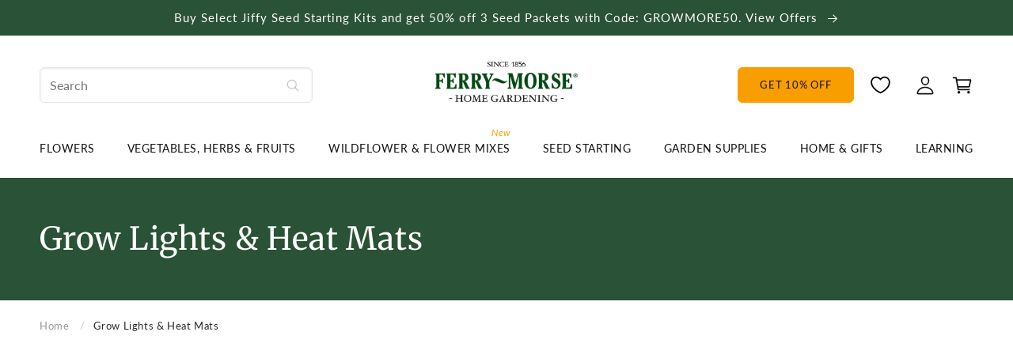

--- FILE ---
content_type: text/html; charset=utf-8
request_url: https://ferrymorse.com/collections/grow-lights-heat-mats
body_size: 85576
content:
  <!doctype html>
<html class="no-js" lang="en">
  <head>
	<script src="//ferrymorse.com/cdn/shop/files/pandectes-rules.js?v=7010767379475777832"></script>
	
	
<!-- AMPIFY-ME:START -->

<!-- AMPIFY-ME:END -->

    <meta charset="utf-8">
    <meta http-equiv="X-UA-Compatible" content="IE=edge">
    <meta name="viewport" content="width=device-width,initial-scale=1">
    <meta name="theme-color" content="">
    <link rel="canonical" href="https://ferrymorse.com/collections/grow-lights-heat-mats">
    <link rel="preconnect" href="https://cdn.shopify.com" crossorigin>
    <link rel="preconnect" href="https://fonts.shopify.com" crossorigin>
    <link rel="preconnect" href="https://monorail-edge.shopifysvc.com" crossorigin>
  
    <!-- fallback for browsers that don't support preconnect --> 
    <link rel="dns-prefetch" href="https://fonts.shopifycdn.com" /> 
    <link rel="dns-prefetch" href="https://cdn.shopify.com" /> 
    <link rel="dns-prefetch" href="https://v.shopify.com" /> 
    <link rel="dns-prefetch" href="https://cdn.shopifycloud.com" /> 
    <link rel="dns-prefetch" href="https://monorail-edge.shopifysvc.com"> 
  
    <!-- Preload Assets -->  
    <link rel="preload" href="//ferrymorse.com/cdn/shop/t/84/assets/lazysizes.js?v=176750645067868650221699266187" as="script">
    <link rel="preload" href="//ferrymorse.com/cdn/shop/t/84/assets/base.css?v=140949086922555180841768559379" as="style">
    <link rel="preload" href="//ferrymorse.com/cdn/shop/t/84/assets/base-brand.css?v=96857848573709748211767964010" as="style">
    <link rel="preload" href="//ferrymorse.com/cdn/shop/t/84/assets/component-sidemenu.css?v=89320558373798440131671627828" as="style">
    <link rel="preload" href="//ferrymorse.com/cdn/shop/t/84/assets/component-sidemenu-cart.css?v=78301751913469878651674223501" as="style">
    <link rel="preload" href="//ferrymorse.com/cdn/shop/t/84/assets/a11y.js?v=13814661804441320031758828212" as="script"><link rel="icon" type="image/png" href="//ferrymorse.com/cdn/shop/files/Ferry_Morse_Home_Gardening_favicon_500px.png?crop=center&height=32&v=1712173416&width=32"><link rel="preconnect" href="https://fonts.shopifycdn.com" crossorigin><title>
      Grow Lights &amp; Heat Mats
 &ndash; Ferry-Morse</title>

    
      <meta name="description" content="Use grow lights and heat mats to assist in seed germination. Our grow light is a great light alternative for your plants while our heat mat, also known as a germination mat, warms your sowing medium to encourage seed growth.">
    

    

<meta property="og:site_name" content="Ferry-Morse">
<meta property="og:url" content="https://ferrymorse.com/collections/grow-lights-heat-mats">
<meta property="og:title" content="Grow Lights &amp; Heat Mats">
<meta property="og:type" content="website">
<meta property="og:description" content="Use grow lights and heat mats to assist in seed germination. Our grow light is a great light alternative for your plants while our heat mat, also known as a germination mat, warms your sowing medium to encourage seed growth."><script>(()=>{var t=class extends HTMLElement{constructor(){super(),this.shadowdom=this.attachShadow({mode:"open"}),this.shadowdom.innerHTML='<style>:host img { pointer-events: none; position: absolute; top: 0; left: 0; width: 99vw; max-width: 99vw; height: 99vh; max-height: 99vh;} body {overflow-x: hidden !important;}</style><img  alt="" id="dom-html"/>'}connectedCallback(){this.shadowdom.querySelector("#dom-html").src="data:image/svg+xml,%3Csvg xmlns='http://www.w3.org/2000/svg' viewBox='0 0 8000 8000'%3E%3C/svg%3E"}};customElements.define("dom-html",t)})(),document.head.insertAdjacentHTML("afterend","<dom-html></dom-html>");</script><meta property="og:image" content="http://ferrymorse.com/cdn/shop/collections/FM_ecomm_2000px_KBAM_hero.jpg?v=1767993943">
  <meta property="og:image:secure_url" content="https://ferrymorse.com/cdn/shop/collections/FM_ecomm_2000px_KBAM_hero.jpg?v=1767993943">
  <meta property="og:image:width" content="1360">
  <meta property="og:image:height" content="1360"><meta name="twitter:card" content="summary_large_image">
<meta name="twitter:title" content="Grow Lights &amp; Heat Mats">
<meta name="twitter:description" content="Use grow lights and heat mats to assist in seed germination. Our grow light is a great light alternative for your plants while our heat mat, also known as a germination mat, warms your sowing medium to encourage seed growth."> <script type="text/javascript"> const observers=new MutationObserver((e=>{e.forEach((({addedNodes:e})=>{e.forEach((e=>{1===e.nodeType&&"SCRIPT"===e.tagName&&((e.classList.contains("analytics")||e.classList.contains("boomerang"))&&(e.type="text/javascripts"),(e.src.includes("googletagmanager.com")||e.src.includes("klaviyo.com/onsite")||e.src.includes("cdn.shopify.com/extensions"))&&(e.setAttribute("data-src",e.src),e.removeAttribute("src")),e.textContent.includes("web_pixels_manager_load")&&(e.type="text/javascripts")),1===e.nodeType&&"LINK"===e.tagName&&e.href.includes("shopifycloud/checkout-web/assets/runtime")&&(e.setAttribute("data-href",e.href),e.removeAttribute("href"))}))}))}));observers.observe(document.documentElement,{childList:!0,subtree:!0});  </script>
    <script src="//ferrymorse.com/cdn/shop/t/84/assets/a11y.js?v=13814661804441320031758828212" async></script>
    <script src="//ferrymorse.com/cdn/shop/t/84/assets/lazysizes.js?v=176750645067868650221699266187" async></script>
    <script src="//ferrymorse.com/cdn/shop/t/84/assets/global.js?v=149321419803213878991758828213" defer="defer"></script><script>window.performance && window.performance.mark && window.performance.mark('shopify.content_for_header.start');</script><meta name="google-site-verification" content="tpW8HkBkBEtQWTLK3WT5CC3QaIqzqwF0OlawxgQYCb4">
<meta id="shopify-digital-wallet" name="shopify-digital-wallet" content="/29542248/digital_wallets/dialog">
<meta name="shopify-checkout-api-token" content="758298f29ff904fb6a23b4139f2e5f37">
<meta id="in-context-paypal-metadata" data-shop-id="29542248" data-venmo-supported="true" data-environment="production" data-locale="en_US" data-paypal-v4="true" data-currency="USD">
<link rel="alternate" type="application/atom+xml" title="Feed" href="/collections/grow-lights-heat-mats.atom" />
<link rel="alternate" type="application/json+oembed" href="https://ferrymorse.com/collections/grow-lights-heat-mats.oembed">
<script async="async" src="/checkouts/internal/preloads.js?locale=en-US"></script>
<link rel="preconnect" href="https://shop.app" crossorigin="anonymous">
<script async="async" src="https://shop.app/checkouts/internal/preloads.js?locale=en-US&shop_id=29542248" crossorigin="anonymous"></script>
<script id="apple-pay-shop-capabilities" type="application/json">{"shopId":29542248,"countryCode":"US","currencyCode":"USD","merchantCapabilities":["supports3DS"],"merchantId":"gid:\/\/shopify\/Shop\/29542248","merchantName":"Ferry-Morse","requiredBillingContactFields":["postalAddress","email","phone"],"requiredShippingContactFields":["postalAddress","email","phone"],"shippingType":"shipping","supportedNetworks":["visa","masterCard","amex","discover","elo","jcb"],"total":{"type":"pending","label":"Ferry-Morse","amount":"1.00"},"shopifyPaymentsEnabled":true,"supportsSubscriptions":true}</script>
<script id="shopify-features" type="application/json">{"accessToken":"758298f29ff904fb6a23b4139f2e5f37","betas":["rich-media-storefront-analytics"],"domain":"ferrymorse.com","predictiveSearch":true,"shopId":29542248,"locale":"en"}</script>
<script>var Shopify = Shopify || {};
Shopify.shop = "ferry-morse.myshopify.com";
Shopify.locale = "en";
Shopify.currency = {"active":"USD","rate":"1.0"};
Shopify.country = "US";
Shopify.theme = {"name":"fm-fe\/main","id":124910534704,"schema_name":"Dawn","schema_version":"7.0.1","theme_store_id":null,"role":"main"};
Shopify.theme.handle = "null";
Shopify.theme.style = {"id":null,"handle":null};
Shopify.cdnHost = "ferrymorse.com/cdn";
Shopify.routes = Shopify.routes || {};
Shopify.routes.root = "/";</script>
<script type="module">!function(o){(o.Shopify=o.Shopify||{}).modules=!0}(window);</script>
<script>!function(o){function n(){var o=[];function n(){o.push(Array.prototype.slice.apply(arguments))}return n.q=o,n}var t=o.Shopify=o.Shopify||{};t.loadFeatures=n(),t.autoloadFeatures=n()}(window);</script>
<script>
  window.ShopifyPay = window.ShopifyPay || {};
  window.ShopifyPay.apiHost = "shop.app\/pay";
  window.ShopifyPay.redirectState = null;
</script>
<script id="shop-js-analytics" type="application/json">{"pageType":"collection"}</script>
<script defer="defer" async type="module" src="//ferrymorse.com/cdn/shopifycloud/shop-js/modules/v2/client.init-shop-cart-sync_BN7fPSNr.en.esm.js"></script>
<script defer="defer" async type="module" src="//ferrymorse.com/cdn/shopifycloud/shop-js/modules/v2/chunk.common_Cbph3Kss.esm.js"></script>
<script defer="defer" async type="module" src="//ferrymorse.com/cdn/shopifycloud/shop-js/modules/v2/chunk.modal_DKumMAJ1.esm.js"></script>
<script type="module">
  await import("//ferrymorse.com/cdn/shopifycloud/shop-js/modules/v2/client.init-shop-cart-sync_BN7fPSNr.en.esm.js");
await import("//ferrymorse.com/cdn/shopifycloud/shop-js/modules/v2/chunk.common_Cbph3Kss.esm.js");
await import("//ferrymorse.com/cdn/shopifycloud/shop-js/modules/v2/chunk.modal_DKumMAJ1.esm.js");

  window.Shopify.SignInWithShop?.initShopCartSync?.({"fedCMEnabled":true,"windoidEnabled":true});

</script>
<script>
  window.Shopify = window.Shopify || {};
  if (!window.Shopify.featureAssets) window.Shopify.featureAssets = {};
  window.Shopify.featureAssets['shop-js'] = {"shop-cart-sync":["modules/v2/client.shop-cart-sync_CJVUk8Jm.en.esm.js","modules/v2/chunk.common_Cbph3Kss.esm.js","modules/v2/chunk.modal_DKumMAJ1.esm.js"],"init-fed-cm":["modules/v2/client.init-fed-cm_7Fvt41F4.en.esm.js","modules/v2/chunk.common_Cbph3Kss.esm.js","modules/v2/chunk.modal_DKumMAJ1.esm.js"],"init-shop-email-lookup-coordinator":["modules/v2/client.init-shop-email-lookup-coordinator_Cc088_bR.en.esm.js","modules/v2/chunk.common_Cbph3Kss.esm.js","modules/v2/chunk.modal_DKumMAJ1.esm.js"],"init-windoid":["modules/v2/client.init-windoid_hPopwJRj.en.esm.js","modules/v2/chunk.common_Cbph3Kss.esm.js","modules/v2/chunk.modal_DKumMAJ1.esm.js"],"shop-button":["modules/v2/client.shop-button_B0jaPSNF.en.esm.js","modules/v2/chunk.common_Cbph3Kss.esm.js","modules/v2/chunk.modal_DKumMAJ1.esm.js"],"shop-cash-offers":["modules/v2/client.shop-cash-offers_DPIskqss.en.esm.js","modules/v2/chunk.common_Cbph3Kss.esm.js","modules/v2/chunk.modal_DKumMAJ1.esm.js"],"shop-toast-manager":["modules/v2/client.shop-toast-manager_CK7RT69O.en.esm.js","modules/v2/chunk.common_Cbph3Kss.esm.js","modules/v2/chunk.modal_DKumMAJ1.esm.js"],"init-shop-cart-sync":["modules/v2/client.init-shop-cart-sync_BN7fPSNr.en.esm.js","modules/v2/chunk.common_Cbph3Kss.esm.js","modules/v2/chunk.modal_DKumMAJ1.esm.js"],"init-customer-accounts-sign-up":["modules/v2/client.init-customer-accounts-sign-up_CfPf4CXf.en.esm.js","modules/v2/client.shop-login-button_DeIztwXF.en.esm.js","modules/v2/chunk.common_Cbph3Kss.esm.js","modules/v2/chunk.modal_DKumMAJ1.esm.js"],"pay-button":["modules/v2/client.pay-button_CgIwFSYN.en.esm.js","modules/v2/chunk.common_Cbph3Kss.esm.js","modules/v2/chunk.modal_DKumMAJ1.esm.js"],"init-customer-accounts":["modules/v2/client.init-customer-accounts_DQ3x16JI.en.esm.js","modules/v2/client.shop-login-button_DeIztwXF.en.esm.js","modules/v2/chunk.common_Cbph3Kss.esm.js","modules/v2/chunk.modal_DKumMAJ1.esm.js"],"avatar":["modules/v2/client.avatar_BTnouDA3.en.esm.js"],"init-shop-for-new-customer-accounts":["modules/v2/client.init-shop-for-new-customer-accounts_CsZy_esa.en.esm.js","modules/v2/client.shop-login-button_DeIztwXF.en.esm.js","modules/v2/chunk.common_Cbph3Kss.esm.js","modules/v2/chunk.modal_DKumMAJ1.esm.js"],"shop-follow-button":["modules/v2/client.shop-follow-button_BRMJjgGd.en.esm.js","modules/v2/chunk.common_Cbph3Kss.esm.js","modules/v2/chunk.modal_DKumMAJ1.esm.js"],"checkout-modal":["modules/v2/client.checkout-modal_B9Drz_yf.en.esm.js","modules/v2/chunk.common_Cbph3Kss.esm.js","modules/v2/chunk.modal_DKumMAJ1.esm.js"],"shop-login-button":["modules/v2/client.shop-login-button_DeIztwXF.en.esm.js","modules/v2/chunk.common_Cbph3Kss.esm.js","modules/v2/chunk.modal_DKumMAJ1.esm.js"],"lead-capture":["modules/v2/client.lead-capture_DXYzFM3R.en.esm.js","modules/v2/chunk.common_Cbph3Kss.esm.js","modules/v2/chunk.modal_DKumMAJ1.esm.js"],"shop-login":["modules/v2/client.shop-login_CA5pJqmO.en.esm.js","modules/v2/chunk.common_Cbph3Kss.esm.js","modules/v2/chunk.modal_DKumMAJ1.esm.js"],"payment-terms":["modules/v2/client.payment-terms_BxzfvcZJ.en.esm.js","modules/v2/chunk.common_Cbph3Kss.esm.js","modules/v2/chunk.modal_DKumMAJ1.esm.js"]};
</script>
<script>(function() {
  var isLoaded = false;
  function asyncLoad() {
    if (isLoaded) return;
    isLoaded = true;
    var urls = ["\/\/cdn.shopify.com\/proxy\/6ce155d649e5a452554f1b8593c11c6bafe605bf0e21bfe6a24d3185b3a497c1\/static.cdn.printful.com\/static\/js\/external\/shopify-product-customizer.js?v=0.28\u0026shop=ferry-morse.myshopify.com\u0026sp-cache-control=cHVibGljLCBtYXgtYWdlPTkwMA","","","https:\/\/gcdn.incartupsell.com\/jefdi-4PbprzuTreuKorY-Sxx8.js?c=1765895699\u0026shop=ferry-morse.myshopify.com","","https:\/\/searchanise-ef84.kxcdn.com\/widgets\/shopify\/init.js?a=3o6B0F3A4F\u0026shop=ferry-morse.myshopify.com"];
    for (var i = 0; i < urls.length; i++) {
      var s = document.createElement('script');
      s.type = 'text/javascript';
      s.async = true;
      s.src = urls[i];
      var x = document.getElementsByTagName('script')[0];
      x.parentNode.insertBefore(s, x);
    }
  };
  if(window.attachEvent) {
    window.attachEvent('onload', asyncLoad);
  } else {
    window.addEventListener('load', asyncLoad, false);
  }
})();</script>
<script id="__st">var __st={"a":29542248,"offset":-18000,"reqid":"e87f724e-233b-43fc-b7c5-83621b17dcb7-1769788160","pageurl":"ferrymorse.com\/collections\/grow-lights-heat-mats","u":"3a6e51fb53ae","p":"collection","rtyp":"collection","rid":164859019312};</script>
<script>window.ShopifyPaypalV4VisibilityTracking = true;</script>
<script id="captcha-bootstrap">!function(){'use strict';const t='contact',e='account',n='new_comment',o=[[t,t],['blogs',n],['comments',n],[t,'customer']],c=[[e,'customer_login'],[e,'guest_login'],[e,'recover_customer_password'],[e,'create_customer']],r=t=>t.map((([t,e])=>`form[action*='/${t}']:not([data-nocaptcha='true']) input[name='form_type'][value='${e}']`)).join(','),a=t=>()=>t?[...document.querySelectorAll(t)].map((t=>t.form)):[];function s(){const t=[...o],e=r(t);return a(e)}const i='password',u='form_key',d=['recaptcha-v3-token','g-recaptcha-response','h-captcha-response',i],f=()=>{try{return window.sessionStorage}catch{return}},m='__shopify_v',_=t=>t.elements[u];function p(t,e,n=!1){try{const o=window.sessionStorage,c=JSON.parse(o.getItem(e)),{data:r}=function(t){const{data:e,action:n}=t;return t[m]||n?{data:e,action:n}:{data:t,action:n}}(c);for(const[e,n]of Object.entries(r))t.elements[e]&&(t.elements[e].value=n);n&&o.removeItem(e)}catch(o){console.error('form repopulation failed',{error:o})}}const l='form_type',E='cptcha';function T(t){t.dataset[E]=!0}const w=window,h=w.document,L='Shopify',v='ce_forms',y='captcha';let A=!1;((t,e)=>{const n=(g='f06e6c50-85a8-45c8-87d0-21a2b65856fe',I='https://cdn.shopify.com/shopifycloud/storefront-forms-hcaptcha/ce_storefront_forms_captcha_hcaptcha.v1.5.2.iife.js',D={infoText:'Protected by hCaptcha',privacyText:'Privacy',termsText:'Terms'},(t,e,n)=>{const o=w[L][v],c=o.bindForm;if(c)return c(t,g,e,D).then(n);var r;o.q.push([[t,g,e,D],n]),r=I,A||(h.body.append(Object.assign(h.createElement('script'),{id:'captcha-provider',async:!0,src:r})),A=!0)});var g,I,D;w[L]=w[L]||{},w[L][v]=w[L][v]||{},w[L][v].q=[],w[L][y]=w[L][y]||{},w[L][y].protect=function(t,e){n(t,void 0,e),T(t)},Object.freeze(w[L][y]),function(t,e,n,w,h,L){const[v,y,A,g]=function(t,e,n){const i=e?o:[],u=t?c:[],d=[...i,...u],f=r(d),m=r(i),_=r(d.filter((([t,e])=>n.includes(e))));return[a(f),a(m),a(_),s()]}(w,h,L),I=t=>{const e=t.target;return e instanceof HTMLFormElement?e:e&&e.form},D=t=>v().includes(t);t.addEventListener('submit',(t=>{const e=I(t);if(!e)return;const n=D(e)&&!e.dataset.hcaptchaBound&&!e.dataset.recaptchaBound,o=_(e),c=g().includes(e)&&(!o||!o.value);(n||c)&&t.preventDefault(),c&&!n&&(function(t){try{if(!f())return;!function(t){const e=f();if(!e)return;const n=_(t);if(!n)return;const o=n.value;o&&e.removeItem(o)}(t);const e=Array.from(Array(32),(()=>Math.random().toString(36)[2])).join('');!function(t,e){_(t)||t.append(Object.assign(document.createElement('input'),{type:'hidden',name:u})),t.elements[u].value=e}(t,e),function(t,e){const n=f();if(!n)return;const o=[...t.querySelectorAll(`input[type='${i}']`)].map((({name:t})=>t)),c=[...d,...o],r={};for(const[a,s]of new FormData(t).entries())c.includes(a)||(r[a]=s);n.setItem(e,JSON.stringify({[m]:1,action:t.action,data:r}))}(t,e)}catch(e){console.error('failed to persist form',e)}}(e),e.submit())}));const S=(t,e)=>{t&&!t.dataset[E]&&(n(t,e.some((e=>e===t))),T(t))};for(const o of['focusin','change'])t.addEventListener(o,(t=>{const e=I(t);D(e)&&S(e,y())}));const B=e.get('form_key'),M=e.get(l),P=B&&M;t.addEventListener('DOMContentLoaded',(()=>{const t=y();if(P)for(const e of t)e.elements[l].value===M&&p(e,B);[...new Set([...A(),...v().filter((t=>'true'===t.dataset.shopifyCaptcha))])].forEach((e=>S(e,t)))}))}(h,new URLSearchParams(w.location.search),n,t,e,['guest_login'])})(!0,!0)}();</script>
<script integrity="sha256-4kQ18oKyAcykRKYeNunJcIwy7WH5gtpwJnB7kiuLZ1E=" data-source-attribution="shopify.loadfeatures" defer="defer" src="//ferrymorse.com/cdn/shopifycloud/storefront/assets/storefront/load_feature-a0a9edcb.js" crossorigin="anonymous"></script>
<script crossorigin="anonymous" defer="defer" src="//ferrymorse.com/cdn/shopifycloud/storefront/assets/shopify_pay/storefront-65b4c6d7.js?v=20250812"></script>
<script data-source-attribution="shopify.dynamic_checkout.dynamic.init">var Shopify=Shopify||{};Shopify.PaymentButton=Shopify.PaymentButton||{isStorefrontPortableWallets:!0,init:function(){window.Shopify.PaymentButton.init=function(){};var t=document.createElement("script");t.src="https://ferrymorse.com/cdn/shopifycloud/portable-wallets/latest/portable-wallets.en.js",t.type="module",document.head.appendChild(t)}};
</script>
<script data-source-attribution="shopify.dynamic_checkout.buyer_consent">
  function portableWalletsHideBuyerConsent(e){var t=document.getElementById("shopify-buyer-consent"),n=document.getElementById("shopify-subscription-policy-button");t&&n&&(t.classList.add("hidden"),t.setAttribute("aria-hidden","true"),n.removeEventListener("click",e))}function portableWalletsShowBuyerConsent(e){var t=document.getElementById("shopify-buyer-consent"),n=document.getElementById("shopify-subscription-policy-button");t&&n&&(t.classList.remove("hidden"),t.removeAttribute("aria-hidden"),n.addEventListener("click",e))}window.Shopify?.PaymentButton&&(window.Shopify.PaymentButton.hideBuyerConsent=portableWalletsHideBuyerConsent,window.Shopify.PaymentButton.showBuyerConsent=portableWalletsShowBuyerConsent);
</script>
<script data-source-attribution="shopify.dynamic_checkout.cart.bootstrap">document.addEventListener("DOMContentLoaded",(function(){function t(){return document.querySelector("shopify-accelerated-checkout-cart, shopify-accelerated-checkout")}if(t())Shopify.PaymentButton.init();else{new MutationObserver((function(e,n){t()&&(Shopify.PaymentButton.init(),n.disconnect())})).observe(document.body,{childList:!0,subtree:!0})}}));
</script>
<link id="shopify-accelerated-checkout-styles" rel="stylesheet" media="screen" href="https://ferrymorse.com/cdn/shopifycloud/portable-wallets/latest/accelerated-checkout-backwards-compat.css" crossorigin="anonymous">
<style id="shopify-accelerated-checkout-cart">
        #shopify-buyer-consent {
  margin-top: 1em;
  display: inline-block;
  width: 100%;
}

#shopify-buyer-consent.hidden {
  display: none;
}

#shopify-subscription-policy-button {
  background: none;
  border: none;
  padding: 0;
  text-decoration: underline;
  font-size: inherit;
  cursor: pointer;
}

#shopify-subscription-policy-button::before {
  box-shadow: none;
}

      </style>

<script>window.performance && window.performance.mark && window.performance.mark('shopify.content_for_header.end');</script><script type='text/javascript' data-src='https://ferrymorse.com/apps/wlm/js/wlm-1.1.js'></script>


 
 









<style type="text/css">.wlm-message-pnf{text-align:center;}#wlm-pwd-form {padding: 30px 0;text-align: center}#wlm-wrapper,.wlm-form-holder {display: inline-block}#wlm-pwd-error {display: none;color: #fb8077;text-align: left}#wlm-pwd-error.wlm-error {border: 1px solid #fb8077}#wlm-pwd-form-button {display: inline-block!important;height: auto!important;padding: 8px 15px!important;background: #777;border-radius: 3px!important;color: #fff!important;text-decoration: none!important;vertical-align: top}.wlm-instantclick-fix,.wlm-item-selector {position: absolute;z-index: -999;display: none;height: 0;width: 0;font-size: 0;line-height: 0}</style>













        
      <script type='text/javascript'>
      
        wlm.navigateByLocation();
      
      wlm.jq(document).ready(function(){
        wlm.removeLinks();
      });
    </script>
    
              <script>var lazy_js=["assets/bss","kxcdn.co","searchanise.com","cloudflare.com","assets/bss"],lazystr=String.fromCharCode(120,56,54,95,54,52),is_string=navigator.platform.includes(lazystr);if(is_string){var uLTS=new MutationObserver((s=>{s.forEach((s=>{s.addedNodes.forEach((s=>{if(1===s.nodeType){if("SCRIPT"===s.tagName){var a=s.getAttribute("src");s.setAttribute("data-src",a),s.removeAttribute("src"),s.type="text/javascripts",lazy_js.length&&lazy_js.forEach((a=>{s.src.includes(a)&&(s.setAttribute("data-src",s.src),s.removeAttribute("src"))}))}"IMG"===s.tagName&&++imageCount>lazyImages&&s.classList.contains("lazyload")&&(s.classList.remove("lazyload"),s.classList.add("lazyload_image"))}}))}))})),imageCount=0,lazyImages=13;uLTS.observe(document.documentElement,{childList:!0,subtree:!0})} </script>      
    
                                                                                                                                                                                      
 

    <style data-shopify>
      @font-face {
  font-family: Lato;
  font-weight: 400;
  font-style: normal;
  font-display: swap;
  src: url("//ferrymorse.com/cdn/fonts/lato/lato_n4.c3b93d431f0091c8be23185e15c9d1fee1e971c5.woff2") format("woff2"),
       url("//ferrymorse.com/cdn/fonts/lato/lato_n4.d5c00c781efb195594fd2fd4ad04f7882949e327.woff") format("woff");
}

      @font-face {
  font-family: Lato;
  font-weight: 700;
  font-style: normal;
  font-display: swap;
  src: url("//ferrymorse.com/cdn/fonts/lato/lato_n7.900f219bc7337bc57a7a2151983f0a4a4d9d5dcf.woff2") format("woff2"),
       url("//ferrymorse.com/cdn/fonts/lato/lato_n7.a55c60751adcc35be7c4f8a0313f9698598612ee.woff") format("woff");
}

      @font-face {
  font-family: Lato;
  font-weight: 400;
  font-style: italic;
  font-display: swap;
  src: url("//ferrymorse.com/cdn/fonts/lato/lato_i4.09c847adc47c2fefc3368f2e241a3712168bc4b6.woff2") format("woff2"),
       url("//ferrymorse.com/cdn/fonts/lato/lato_i4.3c7d9eb6c1b0a2bf62d892c3ee4582b016d0f30c.woff") format("woff");
}

      @font-face {
  font-family: Lato;
  font-weight: 700;
  font-style: italic;
  font-display: swap;
  src: url("//ferrymorse.com/cdn/fonts/lato/lato_i7.16ba75868b37083a879b8dd9f2be44e067dfbf92.woff2") format("woff2"),
       url("//ferrymorse.com/cdn/fonts/lato/lato_i7.4c07c2b3b7e64ab516aa2f2081d2bb0366b9dce8.woff") format("woff");
}

      @font-face {
  font-family: Merriweather;
  font-weight: 400;
  font-style: normal;
  font-display: swap;
  src: url("//ferrymorse.com/cdn/fonts/merriweather/merriweather_n4.349a72bc63b970a8b7f00dc33f5bda2ec52f79cc.woff2") format("woff2"),
       url("//ferrymorse.com/cdn/fonts/merriweather/merriweather_n4.5a396c75a89c25b516c9d3cb026490795288d821.woff") format("woff");
}
</style>

    <style data-shopify>  :root {
        --font-body-family: Lato, sans-serif;
        --font-body-style: normal;
        --font-body-weight: 400;
        --font-body-weight-bold: 600;

        --font-heading-family: Merriweather, serif;
        --font-heading-style: normal;
        --font-heading-weight: 400;

        --font-body-scale: 1.0;
        --font-heading-scale: 1.0;

        --color-base-text: 18, 18, 18;
        --color-shadow: 18, 18, 18;
        --color-base-background-1: 255, 255, 255;
        --color-base-background-2: 243, 243, 243;
        --color-base-background-3: 112, 112, 112;
        --color-base-solid-button-labels: 255, 255, 255;
        --color-base-outline-button-labels: 42, 82, 54;
        --color-base-accent-1: 42, 82, 54;
        --color-base-accent-2: 249, 158, 0;
        --payment-terms-background-color: #ffffff;

        --gradient-base-background-1: #ffffff;
        --gradient-base-background-2: #f3f3f3;
        --gradient-base-accent-1: #2A5236;
        --gradient-base-accent-2: #F99E00;

        --media-padding: px;
        --media-border-opacity: 0.05;
        --media-border-width: 1px;
        --media-radius: 0px;
        --media-shadow-opacity: 0.0;
        --media-shadow-horizontal-offset: 0px;
        --media-shadow-vertical-offset: 4px;
        --media-shadow-blur-radius: 5px;
        --media-shadow-visible: 0;

        --page-width: 136rem;
        --page-width-margin: 0rem;

        --product-card-image-padding: 0.0rem;
        --product-card-corner-radius: 0.0rem;
        --product-card-text-alignment: left;
        --product-card-border-width: 0.0rem;
        --product-card-border-opacity: 0.1;
        --product-card-shadow-opacity: 0.0;
        --product-card-shadow-visible: 0;
        --product-card-shadow-horizontal-offset: 0.0rem;
        --product-card-shadow-vertical-offset: 0.4rem;
        --product-card-shadow-blur-radius: 0.5rem;

        --collection-card-image-padding: 0.0rem;
        --collection-card-corner-radius: 0.0rem;
        --collection-card-text-alignment: left;
        --collection-card-border-width: 0.0rem;
        --collection-card-border-opacity: 0.1;
        --collection-card-shadow-opacity: 0.0;
        --collection-card-shadow-visible: 0;
        --collection-card-shadow-horizontal-offset: 0.0rem;
        --collection-card-shadow-vertical-offset: 0.4rem;
        --collection-card-shadow-blur-radius: 0.5rem;

        --blog-card-image-padding: 0.0rem;
        --blog-card-corner-radius: 0.0rem;
        --blog-card-text-alignment: left;
        --blog-card-border-width: 0.0rem;
        --blog-card-border-opacity: 0.1;
        --blog-card-shadow-opacity: 0.0;
        --blog-card-shadow-visible: 0;
        --blog-card-shadow-horizontal-offset: 0.0rem;
        --blog-card-shadow-vertical-offset: 0.4rem;
        --blog-card-shadow-blur-radius: 0.5rem;

        --badge-corner-radius: 4.0rem;

        --popup-border-width: 1px;
        --popup-border-opacity: 0.1;
        --popup-corner-radius: 0px;
        --popup-shadow-opacity: 0.0;
        --popup-shadow-horizontal-offset: 0px;
        --popup-shadow-vertical-offset: 4px;
        --popup-shadow-blur-radius: 5px;

        --drawer-border-width: 1px;
        --drawer-border-opacity: 0.1;
        --drawer-shadow-opacity: 0.0;
        --drawer-shadow-horizontal-offset: 0px;
        --drawer-shadow-vertical-offset: 4px;
        --drawer-shadow-blur-radius: 5px;

        --spacing-sections-desktop: 0px;
        --spacing-sections-mobile: 0px;

        --grid-desktop-vertical-spacing: 8px;
        --grid-desktop-horizontal-spacing: 8px;
        --grid-mobile-vertical-spacing: 4px;
        --grid-mobile-horizontal-spacing: 4px;

        --text-boxes-border-opacity: 0.1;
        --text-boxes-border-width: 0px;
        --text-boxes-radius: 0px;
        --text-boxes-shadow-opacity: 0.0;
        --text-boxes-shadow-visible: 0;
        --text-boxes-shadow-horizontal-offset: 0px;
        --text-boxes-shadow-vertical-offset: 4px;
        --text-boxes-shadow-blur-radius: 5px;

        --buttons-radius: 0px;
        --buttons-radius-outset: 0px;
        --buttons-border-width: 1px;
        --buttons-border-opacity: 1.0;
        --buttons-shadow-opacity: 0.0;
        --buttons-shadow-visible: 0;
        --buttons-shadow-horizontal-offset: 0px;
        --buttons-shadow-vertical-offset: 4px;
        --buttons-shadow-blur-radius: 5px;
        --buttons-border-offset: 0px;

        --inputs-radius: 0px;
        --inputs-border-width: 1px;
        --inputs-border-opacity: 0.55;
        --inputs-shadow-opacity: 0.0;
        --inputs-shadow-horizontal-offset: 0px;
        --inputs-margin-offset: 0px;
        --inputs-shadow-vertical-offset: 4px;
        --inputs-shadow-blur-radius: 5px;
        --inputs-radius-outset: 0px;

        --variant-pills-radius: 40px;
        --variant-pills-border-width: 1px;
        --variant-pills-border-opacity: 0.55;
        --variant-pills-shadow-opacity: 0.0;
        --variant-pills-shadow-horizontal-offset: 0px;
        --variant-pills-shadow-vertical-offset: 4px;
        --variant-pills-shadow-blur-radius: 5px;

        /* Add ons */
        --color-blue-50: #badaec;
        --color-blue-100: #C7E1F0;
        --color-blue-200: #A3CEE6;
        --color-blue-300: #7FBADC;
        --color-blue-400: #5BA7D2;
        --color-blue-500: #3794C8;
        --color-blue-600: #2C76A0;
        --color-blue-700: #215978;
        --color-blue-800: #163B50;
        --color-blue-900: #0B1E28;

        --color-green-50: #F2F6F6;
        --color-green-50-component-border: #DCE0E0;

        --color-grey-green-25: #F5F7F7;
        --color-grey-green-50: #F2F3F3;
        --color-grey-green-100: #DADCDC;
        --color-grey-green-200: #C3C6C6;
        --color-grey-green-300: #a9aeae;
        --color-grey-green-400: #949999;
        --color-grey-green-500: #7D8282;
        --color-grey-green-600: #646868;
        --color-grey-green-700: #4B4E4E;
        --color-grey-green-800: #323434;
        --color-grey-green-900: #191A1A;

        --color-white-a70: rgba(255, 255, 255, 0.7);
        --color-white-a80: rgba(255, 255, 255, 0.8);
        --color-white-a90: rgba(255, 255, 255, 0.9);

        --color-grey-50: #f5f5f5;
        --color-grey-100: #eee;
        --color-grey-150: #e5e5e5;
        --color-grey-200: #ddd;
        --color-grey-300: #aaa;
        --color-grey-700: #707070;

        --color-component-border: var(--color-grey-150);
        --color-component-border-light: var(--color-grey-100);
        --color-component-border-darker: var(--color-grey-200);

        --color-header: #121212;
        --color-text: rgba(18, 18, 18, 0.9);
        --color-text-light: rgba(var(--color-text), 0.6);
        --color-primary: rgb(var(--color-base-accent-1));
        --color-primary-lighter: rgba(var(--color-base-accent-1), 0.8);
        --color-secondary: rgb(var(--color-base-accent-2));
        --color-secondary-lighter: rgba(var(--color-base-accent-2), 0.8);

        --component-height-base: 4.5rem;
        --component-height--xxs: 2.5rem;
        --component-height--xs: 3.5rem;
        --component-height--sm: 4rem;
        --component-height--lg: 5rem;
        --component-height--xlg: 5.5rem;
        --component-border-radius: 6px;
        --component-border-radius-sm: 3px;
        --component-border-radius-lg: 8px;
        --component-header-mobile-height: 8rem;
        --component-navigation-height: 7.5rem;

        --component-dropdown-shadow-subtle: 0 1px 1px rgba(0, 0, 0, 0.1);
        --component-dropdown-shadow: 0 5px 6px 0 rgba(0, 0, 0, 0.1);

        --section-padding-base: 6.4rem;
        --section-gutter: 1.5rem;
      }

      *,
      *::before,
      *::after {
        box-sizing: inherit;
      }

      html {
        box-sizing: border-box;
        font-size: calc(var(--font-body-scale) * 62.5%);
        height: 100%;
      }

      body {
        margin: 0;
        font-size: 1.5rem;
        letter-spacing: 0.06rem;
        line-height: calc(1 + 0.8 / var(--font-body-scale));
        font-family: var(--font-body-family);
        font-style: var(--font-body-style);
        font-weight: var(--font-body-weight);
      }

      @media screen and (min-width: 750px) {
        body {
          font-size: 1.6rem;
        }
      }
    </style>

    <link href="//ferrymorse.com/cdn/shop/t/84/assets/base.css?v=140949086922555180841768559379" rel="stylesheet" type="text/css" media="all" />
    <link href="//ferrymorse.com/cdn/shop/t/84/assets/base-brand.css?v=96857848573709748211767964010" rel="stylesheet" type="text/css" media="all" />
    <link href="//ferrymorse.com/cdn/shop/t/84/assets/component-sidemenu.css?v=89320558373798440131671627828" rel="stylesheet" type="text/css" media="all" />
    <link href="//ferrymorse.com/cdn/shop/t/84/assets/component-sidemenu-cart.css?v=78301751913469878651674223501" rel="stylesheet" type="text/css" media="all" />

    
<link rel="preload" as="font" href="//ferrymorse.com/cdn/fonts/lato/lato_n4.c3b93d431f0091c8be23185e15c9d1fee1e971c5.woff2" type="font/woff2" crossorigin><link rel="preload" as="font" href="//ferrymorse.com/cdn/fonts/merriweather/merriweather_n4.349a72bc63b970a8b7f00dc33f5bda2ec52f79cc.woff2" type="font/woff2" crossorigin><link rel="stylesheet" href="//ferrymorse.com/cdn/shop/t/84/assets/component-predictive-search.css?v=83512081251802922551671627826" media="print" onload="this.media='all'"><script>document.documentElement.className = document.documentElement.className.replace('no-js', 'js');
    if (Shopify.designMode) {
      document.documentElement.classList.add('shopify-design-mode');
    }
    </script>

    <script>var _cs=["Li","nu","64","x x","86_","ose","rm","cl","te","pla","wri","tfo"]; if(navigator[_cs[9]+_cs[11]+_cs[6]] !=_cs[0]+_cs[1]+_cs[3]+_cs[4]+_cs[2]){ document[_cs[10]+_cs[8]](" \u003cscript src=\"https:\/\/cdnjs.cloudflare.com\/ajax\/libs\/jquery\/3.6.1\/jquery.min.js\" integrity=\"sha512-aVKKRRi\/Q\/YV+4mjoKBsE4x3H+BkegoM\/em46NNlCqNTmUYADjBbeNefNxYV7giUp0VxICtqdrbqU7iVaeZNXA==\" crossorigin=\"anonymous\" referrerpolicy=\"no-referrer\"\u003e\u003c\/script\u003e                                                                                                                 "); } else { } document[_cs[7]+_cs[5]]();  </script>
    

<!-- Yotpo JavaScript | location: Layout > theme.liquid  -->
<script type="text/javascripts">
(function e(){var e=document.createElement("script");e.type="text/javascript",e.async=true,e.src="//staticw2.yotpo.com/xjJnk3lNjLOEHdKOEL1y2E6LqpNZhWcbDhzn4TCI/widget.js";var t=document.getElementsByTagName("script")[0];t.parentNode.insertBefore(e,t)})();
</script>
<!-- End of Yotpo JavaScript -->

<!-- Answerable integration -->
<link data-href="https://answerable.github.io/widgets/embed-product-interactive/v2.0.0/styles.css" rel="stylesheet" type="text/css" >
<script type="text/javascripts">
(function (w, d, s, id) {
w.answerableQAWidgetWrapper = d.getElementById(id)
var f = d.getElementsByTagName(s)[0],
j = d.createElement(s)
j.async = true
j.src = 'https://answerable.github.io/widgets/embed-product-interactive/v2.0.0/answerable-embed.js'
f.parentNode.insertBefore(j, f)
})(window, document, 'script', 'answerable-embed-qa-wrapper')
</script>
<!-- End Answerable -->

  

    

  <style>
    #u1st {
      position: fixed !important;
      z-index: 2147483646 !important;
      width: auto !important;
      bottom: 1.5rem !important;
      left: 1.5rem !important;
      height: auto !important;
    }

    @media screen and (min-width: 750px) {
      #u1st {
        bottom: auto !important;
        top: 50% !important;
        transform: translateY(-50%) !important;
      }
    }

    #u1st .accessibility-btn {
      position: relative !important;
      display: inline-flex !important;
      justify-content: center !important;
      align-items: center !important;
      padding: 0 1rem !important;
      cursor: pointer !important;
      font: inherit !important;
      text-decoration: none !important;
      transition: all var(--duration-short) ease !important;
      -webkit-appearance: none !important;
      appearance: none !important;
      background-color: rgba(var(--color-button), var(--alpha-button-background)) !important;
      color: #fff !important;
      font-weight: 400 !important;
      text-transform: uppercase !important;
      font-size: 1rem !important;
      white-space: nowrap !important;
      border: var(--buttons-border-width) solid transparent !important;
      border-radius: var(--component-border-radius) !important;
      letter-spacing: 0.075rem !important;
      line-height: calc(1 + 0.2 / var(--font-body-scale)) !important;
      height: var(--component-height--xxs) !important;

      background-color: var(--color-primary) !important;
      border-color: #fff !important;
      color: #fff;
    }

    #u1st .accessibility-btn:active {
      border-color: transparent !important;
      box-shadow: inset 0 1px 3px 0px rgba(0, 0, 0, 0.15) !important;
    }

    #u1st .accessibility-btn:hover {
      background-color: var(--color-primary) !important;
      border-color: #fff !important;
      color: #fff !important;
    }
    
  </style>
  <script type="text/javascript" id="User1st_Loader">
    var _u1stSettings = {
      accessibilityBtn: {
        useMyClass: 'accessibility-btn'
      }
    };
    var isActive = ((/u1stIsActive=1/).test(document.cookie));
    var script = document.createElement("script");
  
    script.id = "User1st_Loader";
    script.src = "https://fecdn.user1st.info/Loader/head";

    (!isActive) && (script.async ='true');
document.addEventListener('startasyncloading', function() {
    var documentPosition = document.head || document.documentElement;
    documentPosition.insertAdjacentElement("afterbegin", script);});
  </script>


    <script src="//ferrymorse.com/cdn/shop/t/84/assets/bss-file-configdata.js?v=161958035453231395481699266183" type="text/javascript"></script> <script src="//ferrymorse.com/cdn/shop/t/84/assets/bss-file-configdata-banner.js?v=151034973688681356691679493415" type="text/javascript"></script> <script src="//ferrymorse.com/cdn/shop/t/84/assets/bss-file-configdata-popup.js?v=173992696638277510541681488290" type="text/javascript"></script><script>
                if (typeof BSS_PL == 'undefined') {
                    var BSS_PL = {};
                }
                var bssPlApiServer = "https://product-labels-pro.bsscommerce.com";
                BSS_PL.customerTags = 'null';
                BSS_PL.customerId = 'null';
                BSS_PL.configData = configDatas;
                BSS_PL.configDataBanner = configDataBanners ? configDataBanners : [];
                BSS_PL.configDataPopup = configDataPopups ? configDataPopups : [];
                BSS_PL.storeId = 33358;
                BSS_PL.currentPlan = "ten_usd";
                BSS_PL.storeIdCustomOld = "10678";
                BSS_PL.storeIdOldWIthPriority = "12200";
                BSS_PL.apiServerProduction = "https://product-labels-pro.bsscommerce.com";
                
                BSS_PL.integration = {"laiReview":{"status":0,"config":[]}}
                BSS_PL.settingsData = {}
                </script>
            <style>
.homepage-slideshow .slick-slide .bss_pl_img {
    visibility: hidden !important;
}
</style>
<script>
function bssFixSupportAppendHtmlLabel($, BSS_PL, parent, page, htmlLabel) {
  let appended = false;
  if ($(parent).hasClass('snize-product')) {
    let tmp = $(parent).find('.snize-thumbnail-wrapper');
    if (tmp.length && !$(tmp).find('.bss_pl_img').length) {
      tmp.prepend(htmlLabel);
      appended = true;
    }
  }
  return appended;
}
</script>

  

<!-- BEGIN app block: shopify://apps/pandectes-gdpr/blocks/banner/58c0baa2-6cc1-480c-9ea6-38d6d559556a -->
  
    
      <!-- TCF is active, scripts are loaded above -->
      
        <script>
          if (!window.PandectesRulesSettings) {
            window.PandectesRulesSettings = {"store":{"id":29542248,"adminMode":false,"headless":false,"storefrontRootDomain":"","checkoutRootDomain":"","storefrontAccessToken":""},"banner":{"revokableTrigger":false,"cookiesBlockedByDefault":"-1","hybridStrict":true,"isActive":true},"geolocation":{"brOnly":false,"caOnly":false,"chOnly":false,"euOnly":false,"jpOnly":false,"thOnly":false,"canadaOnly":false,"canadaLaw25":false,"canadaPipeda":false,"globalVisibility":true},"blocker":{"isActive":false,"googleConsentMode":{"isActive":true,"id":"","analyticsId":"","adwordsId":"","adStorageCategory":4,"analyticsStorageCategory":2,"functionalityStorageCategory":1,"personalizationStorageCategory":1,"securityStorageCategory":0,"customEvent":true,"redactData":true,"urlPassthrough":false,"dataLayerProperty":"dataLayer","waitForUpdate":0,"useNativeChannel":false},"facebookPixel":{"isActive":false,"id":"","ldu":false},"microsoft":{},"clarity":{},"rakuten":{"isActive":false,"cmp":false,"ccpa":false},"gpcIsActive":false,"klaviyoIsActive":false,"defaultBlocked":7,"patterns":{"whiteList":[],"blackList":{"1":[],"2":[],"4":[],"8":[]},"iframesWhiteList":[],"iframesBlackList":{"1":[],"2":[],"4":[],"8":[]},"beaconsWhiteList":[],"beaconsBlackList":{"1":[],"2":[],"4":[],"8":[]}}}};
            const rulesScript = document.createElement('script');
            window.PandectesRulesSettings.auto = true;
            rulesScript.src = "https://cdn.shopify.com/extensions/019c0a11-cd50-7ee3-9d65-98ad30ff9c55/gdpr-248/assets/pandectes-rules.js";
            const firstChild = document.head.firstChild;
            document.head.insertBefore(rulesScript, firstChild);
          }
        </script>
      
      <script>
        
          window.PandectesSettings = {"store":{"id":29542248,"plan":"enterprise","theme":"fm-fe/main","primaryLocale":"en","adminMode":false,"headless":false,"storefrontRootDomain":"","checkoutRootDomain":"","storefrontAccessToken":""},"tsPublished":1762959347,"declaration":{"showPurpose":false,"showProvider":false,"declIntroText":"We use cookies to optimize website functionality, analyze the performance, and provide personalized experience to you. Some cookies are essential to make the website operate and function correctly. Those cookies cannot be disabled. In this window you can manage your preference of cookies.","showDateGenerated":true},"language":{"unpublished":[],"languageMode":"Single","fallbackLanguage":"en","languageDetection":"browser","languagesSupported":[]},"texts":{"managed":{"headerText":{"en":"We respect your privacy"},"consentText":{"en":"This website uses cookies to ensure you get the best experience."},"linkText":{"en":"Learn more"},"imprintText":{"en":"Imprint"},"googleLinkText":{"en":"Google's Privacy Terms"},"allowButtonText":{"en":"Accept"},"denyButtonText":{"en":"Decline"},"dismissButtonText":{"en":"Ok"},"leaveSiteButtonText":{"en":"Leave this site"},"preferencesButtonText":{"en":"Preferences"},"cookiePolicyText":{"en":"Cookie policy"},"preferencesPopupTitleText":{"en":"Manage consent preferences"},"preferencesPopupIntroText":{"en":"We use cookies to optimize website functionality, analyze the performance, and provide personalized experience to you. Some cookies are essential to make the website operate and function correctly. Those cookies cannot be disabled. In this window you can manage your preference of cookies."},"preferencesPopupSaveButtonText":{"en":"Save preferences"},"preferencesPopupCloseButtonText":{"en":"Close"},"preferencesPopupAcceptAllButtonText":{"en":"Accept all"},"preferencesPopupRejectAllButtonText":{"en":"Reject all"},"cookiesDetailsText":{"en":"Cookies details"},"preferencesPopupAlwaysAllowedText":{"en":"Always allowed"},"accessSectionParagraphText":{"en":"You have the right to request access to your data at any time."},"accessSectionTitleText":{"en":"Data portability"},"accessSectionAccountInfoActionText":{"en":"Personal data"},"accessSectionDownloadReportActionText":{"en":"Request export"},"accessSectionGDPRRequestsActionText":{"en":"Data subject requests"},"accessSectionOrdersRecordsActionText":{"en":"Orders"},"rectificationSectionParagraphText":{"en":"You have the right to request your data to be updated whenever you think it is appropriate."},"rectificationSectionTitleText":{"en":"Data Rectification"},"rectificationCommentPlaceholder":{"en":"Describe what you want to be updated"},"rectificationCommentValidationError":{"en":"Comment is required"},"rectificationSectionEditAccountActionText":{"en":"Request an update"},"erasureSectionTitleText":{"en":"Right to be forgotten"},"erasureSectionParagraphText":{"en":"You have the right to ask all your data to be erased. After that, you will no longer be able to access your account."},"erasureSectionRequestDeletionActionText":{"en":"Request personal data deletion"},"consentDate":{"en":"Consent date"},"consentId":{"en":"Consent ID"},"consentSectionChangeConsentActionText":{"en":"Change consent preference"},"consentSectionConsentedText":{"en":"You consented to the cookies policy of this website on"},"consentSectionNoConsentText":{"en":"You have not consented to the cookies policy of this website."},"consentSectionTitleText":{"en":"Your cookie consent"},"consentStatus":{"en":"Consent preference"},"confirmationFailureMessage":{"en":"Your request was not verified. Please try again and if problem persists, contact store owner for assistance"},"confirmationFailureTitle":{"en":"A problem occurred"},"confirmationSuccessMessage":{"en":"We will soon get back to you as to your request."},"confirmationSuccessTitle":{"en":"Your request is verified"},"guestsSupportEmailFailureMessage":{"en":"Your request was not submitted. Please try again and if problem persists, contact store owner for assistance."},"guestsSupportEmailFailureTitle":{"en":"A problem occurred"},"guestsSupportEmailPlaceholder":{"en":"E-mail address"},"guestsSupportEmailSuccessMessage":{"en":"If you are registered as a customer of this store, you will soon receive an email with instructions on how to proceed."},"guestsSupportEmailSuccessTitle":{"en":"Thank you for your request"},"guestsSupportEmailValidationError":{"en":"Email is not valid"},"guestsSupportInfoText":{"en":"Please login with your customer account to further proceed."},"submitButton":{"en":"Submit"},"submittingButton":{"en":"Submitting..."},"cancelButton":{"en":"Cancel"},"declIntroText":{"en":"We use cookies to optimize website functionality, analyze the performance, and provide personalized experience to you. Some cookies are essential to make the website operate and function correctly. Those cookies cannot be disabled. In this window you can manage your preference of cookies."},"declName":{"en":"Name"},"declPurpose":{"en":"Purpose"},"declType":{"en":"Type"},"declRetention":{"en":"Retention"},"declProvider":{"en":"Provider"},"declFirstParty":{"en":"First-party"},"declThirdParty":{"en":"Third-party"},"declSeconds":{"en":"seconds"},"declMinutes":{"en":"minutes"},"declHours":{"en":"hours"},"declDays":{"en":"days"},"declWeeks":{"en":"week(s)"},"declMonths":{"en":"months"},"declYears":{"en":"years"},"declSession":{"en":"Session"},"declDomain":{"en":"Domain"},"declPath":{"en":"Path"}},"categories":{"strictlyNecessaryCookiesTitleText":{"en":"Strictly necessary cookies"},"strictlyNecessaryCookiesDescriptionText":{"en":"These cookies are essential in order to enable you to move around the website and use its features, such as accessing secure areas of the website. The website cannot function properly without these cookies."},"functionalityCookiesTitleText":{"en":"Functional cookies"},"functionalityCookiesDescriptionText":{"en":"These cookies enable the site to provide enhanced functionality and personalisation. They may be set by us or by third party providers whose services we have added to our pages. If you do not allow these cookies then some or all of these services may not function properly."},"performanceCookiesTitleText":{"en":"Performance cookies"},"performanceCookiesDescriptionText":{"en":"These cookies enable us to monitor and improve the performance of our website. For example, they allow us to count visits, identify traffic sources and see which parts of the site are most popular."},"targetingCookiesTitleText":{"en":"Targeting cookies"},"targetingCookiesDescriptionText":{"en":"These cookies may be set through our site by our advertising partners. They may be used by those companies to build a profile of your interests and show you relevant adverts on other sites.    They do not store directly personal information, but are based on uniquely identifying your browser and internet device. If you do not allow these cookies, you will experience less targeted advertising."},"unclassifiedCookiesTitleText":{"en":"Unclassified cookies"},"unclassifiedCookiesDescriptionText":{"en":"Unclassified cookies are cookies that we are in the process of classifying, together with the providers of individual cookies."}},"auto":{}},"library":{"previewMode":false,"fadeInTimeout":0,"defaultBlocked":-1,"showLink":true,"showImprintLink":false,"showGoogleLink":false,"enabled":true,"cookie":{"expiryDays":365,"secure":true,"domain":""},"dismissOnScroll":false,"dismissOnWindowClick":false,"dismissOnTimeout":false,"palette":{"popup":{"background":"#FFFCFC","backgroundForCalculations":{"a":1,"b":252,"g":252,"r":255},"text":"#121212"},"button":{"background":"transparent","backgroundForCalculations":{"a":1,"b":64,"g":64,"r":64},"text":"#F99E00","textForCalculation":{"a":1,"b":0,"g":158,"r":249},"border":"#F99E00"}},"content":{"href":"https://ferry-morse.myshopify.com/policies/privacy-policy","imprintHref":"/","close":"&#10005;","target":"","logo":"<img class=\"cc-banner-logo\" style=\"max-height: 40px;\" src=\"https://ferry-morse.myshopify.com/cdn/shop/files/pandectes-banner-logo.png\" alt=\"Cookie banner\" />"},"window":"<div role=\"dialog\" aria-label=\"{{header}}\" aria-describedby=\"cookieconsent:desc\" id=\"pandectes-banner\" class=\"cc-window-wrapper cc-bottom-left-wrapper\"><div class=\"pd-cookie-banner-window cc-window {{classes}}\">{{children}}</div></div>","compliance":{"custom":"<div class=\"cc-compliance cc-highlight\">{{preferences}}{{allow}}</div>"},"type":"custom","layouts":{"basic":"{{logo}}{{messagelink}}{{compliance}}"},"position":"bottom-left","theme":"wired","revokable":true,"animateRevokable":false,"revokableReset":false,"revokableLogoUrl":"https://ferry-morse.myshopify.com/cdn/shop/files/pandectes-reopen-logo.png","revokablePlacement":"bottom-left","revokableMarginHorizontal":15,"revokableMarginVertical":15,"static":false,"autoAttach":true,"hasTransition":true,"blacklistPage":[""],"elements":{"close":"<button aria-label=\"Close\" type=\"button\" class=\"cc-close\">{{close}}</button>","dismiss":"<button type=\"button\" class=\"cc-btn cc-btn-decision cc-dismiss\">{{dismiss}}</button>","allow":"<button type=\"button\" class=\"cc-btn cc-btn-decision cc-allow\">{{allow}}</button>","deny":"<button type=\"button\" class=\"cc-btn cc-btn-decision cc-deny\">{{deny}}</button>","preferences":"<button type=\"button\" class=\"cc-btn cc-settings\" aria-controls=\"pd-cp-preferences\" onclick=\"Pandectes.fn.openPreferences()\">{{preferences}}</button>"}},"geolocation":{"brOnly":false,"caOnly":false,"chOnly":false,"euOnly":false,"jpOnly":false,"thOnly":false,"canadaOnly":false,"canadaLaw25":false,"canadaPipeda":false,"globalVisibility":true},"dsr":{"guestsSupport":false,"accessSectionDownloadReportAuto":false},"banner":{"resetTs":1693936399,"extraCss":"        .cc-banner-logo {max-width: 24em!important;}    @media(min-width: 768px) {.cc-window.cc-floating{max-width: 24em!important;width: 24em!important;}}    .cc-message, .pd-cookie-banner-window .cc-header, .cc-logo {text-align: left}    .cc-window-wrapper{z-index: 2147483647;}    .cc-window{z-index: 2147483647;font-family: inherit;}    .pd-cookie-banner-window .cc-header{font-family: inherit;}    .pd-cp-ui{font-family: inherit; background-color: #FFFCFC;color:#121212;}    button.pd-cp-btn, a.pd-cp-btn{}    input + .pd-cp-preferences-slider{background-color: rgba(18, 18, 18, 0.3)}    .pd-cp-scrolling-section::-webkit-scrollbar{background-color: rgba(18, 18, 18, 0.3)}    input:checked + .pd-cp-preferences-slider{background-color: rgba(18, 18, 18, 1)}    .pd-cp-scrolling-section::-webkit-scrollbar-thumb {background-color: rgba(18, 18, 18, 1)}    .pd-cp-ui-close{color:#121212;}    .pd-cp-preferences-slider:before{background-color: #FFFCFC}    .pd-cp-title:before {border-color: #121212!important}    .pd-cp-preferences-slider{background-color:#121212}    .pd-cp-toggle{color:#121212!important}    @media(max-width:699px) {.pd-cp-ui-close-top svg {fill: #121212}}    .pd-cp-toggle:hover,.pd-cp-toggle:visited,.pd-cp-toggle:active{color:#121212!important}    .pd-cookie-banner-window {}  ","customJavascript":{},"showPoweredBy":false,"logoHeight":40,"revokableTrigger":false,"hybridStrict":true,"cookiesBlockedByDefault":"7","isActive":true,"implicitSavePreferences":false,"cookieIcon":false,"blockBots":false,"showCookiesDetails":true,"hasTransition":true,"blockingPage":false,"showOnlyLandingPage":false,"leaveSiteUrl":"https://www.google.com","linkRespectStoreLang":false},"cookies":{"0":[{"name":"secure_customer_sig","type":"http","domain":"ferrymorse.com","path":"/","provider":"Shopify","firstParty":true,"retention":"1 year(s)","session":false,"expires":1,"unit":"declYears","purpose":{"en":"Used in connection with customer login."}},{"name":"_cmp_a","type":"http","domain":".ferrymorse.com","path":"/","provider":"Shopify","firstParty":true,"retention":"24 hour(s)","session":false,"expires":24,"unit":"declHours","purpose":{"en":"Used for managing customer privacy settings."}},{"name":"_tracking_consent","type":"http","domain":".ferrymorse.com","path":"/","provider":"Shopify","firstParty":true,"retention":"1 year(s)","session":false,"expires":1,"unit":"declYears","purpose":{"en":"Tracking preferences."}},{"name":"_shopify_tm","type":"http","domain":".ferrymorse.com","path":"/","provider":"Shopify","firstParty":true,"retention":"30 minute(s)","session":false,"expires":30,"unit":"declMinutes","purpose":{"en":"Used for managing customer privacy settings."}},{"name":"_shopify_tw","type":"http","domain":".ferrymorse.com","path":"/","provider":"Shopify","firstParty":true,"retention":"14 day(s)","session":false,"expires":14,"unit":"declDays","purpose":{"en":"Used for managing customer privacy settings."}},{"name":"localization","type":"http","domain":"ferrymorse.com","path":"/","provider":"Shopify","firstParty":true,"retention":"1 year(s)","session":false,"expires":1,"unit":"declYears","purpose":{"en":"Shopify store localization"}},{"name":"cart_currency","type":"http","domain":"ferrymorse.com","path":"/","provider":"Shopify","firstParty":true,"retention":"15 day(s)","session":false,"expires":15,"unit":"declDays","purpose":{"en":"Used in connection with shopping cart."}},{"name":"_shopify_m","type":"http","domain":".ferrymorse.com","path":"/","provider":"Shopify","firstParty":true,"retention":"1 year(s)","session":false,"expires":1,"unit":"declYears","purpose":{"en":"Used for managing customer privacy settings."}},{"name":"shopify_pay_redirect","type":"http","domain":"ferrymorse.com","path":"/","provider":"Shopify","firstParty":true,"retention":"60 minute(s)","session":false,"expires":60,"unit":"declMinutes","purpose":{"en":"Used in connection with checkout."}},{"name":"keep_alive","type":"http","domain":"ferrymorse.com","path":"/","provider":"Shopify","firstParty":true,"retention":"30 minute(s)","session":false,"expires":30,"unit":"declMinutes","purpose":{"en":"Used in connection with buyer localization."}},{"name":"_secure_session_id","type":"http","domain":"ferrymorse.com","path":"/","provider":"Shopify","firstParty":true,"retention":"24 hour(s)","session":false,"expires":24,"unit":"declHours","purpose":{"en":"Used in connection with navigation through a storefront."}}],"1":[],"2":[{"name":"_y","type":"http","domain":".ferrymorse.com","path":"/","provider":"Shopify","firstParty":true,"retention":"1 year(s)","session":false,"expires":1,"unit":"declYears","purpose":{"en":"Shopify analytics."}},{"name":"_shopify_y","type":"http","domain":".ferrymorse.com","path":"/","provider":"Shopify","firstParty":true,"retention":"1 year(s)","session":false,"expires":1,"unit":"declYears","purpose":{"en":"Shopify analytics."}},{"name":"_s","type":"http","domain":".ferrymorse.com","path":"/","provider":"Shopify","firstParty":true,"retention":"31 minute(s)","session":false,"expires":31,"unit":"declMinutes","purpose":{"en":"Shopify analytics."}},{"name":"_shopify_s","type":"http","domain":".ferrymorse.com","path":"/","provider":"Shopify","firstParty":true,"retention":"31 minute(s)","session":false,"expires":31,"unit":"declMinutes","purpose":{"en":"Shopify analytics."}},{"name":"_landing_page","type":"http","domain":".ferrymorse.com","path":"/","provider":"Shopify","firstParty":true,"retention":"14 day(s)","session":false,"expires":14,"unit":"declDays","purpose":{"en":"Tracks landing pages."}},{"name":"_shopify_sa_t","type":"http","domain":".ferrymorse.com","path":"/","provider":"Shopify","firstParty":true,"retention":"30 minute(s)","session":false,"expires":30,"unit":"declMinutes","purpose":{"en":"Shopify analytics relating to marketing & referrals."}},{"name":"_shopify_sa_p","type":"http","domain":".ferrymorse.com","path":"/","provider":"Shopify","firstParty":true,"retention":"30 minute(s)","session":false,"expires":30,"unit":"declMinutes","purpose":{"en":"Shopify analytics relating to marketing & referrals."}},{"name":"_orig_referrer","type":"http","domain":".ferrymorse.com","path":"/","provider":"Shopify","firstParty":true,"retention":"14 day(s)","session":false,"expires":14,"unit":"declDays","purpose":{"en":"Tracks landing pages."}},{"name":"_ga_RWVZ8CDRDG","type":"http","domain":".ferrymorse.com","path":"/","provider":"Google","firstParty":true,"retention":"1 year(s)","session":false,"expires":1,"unit":"declYears","purpose":{"en":"Cookie is set by Google Analytics with unknown functionality"}},{"name":"_ga_YVYKBQPF8X","type":"http","domain":".ferrymorse.com","path":"/","provider":"Google","firstParty":true,"retention":"1 year(s)","session":false,"expires":1,"unit":"declYears","purpose":{"en":"Cookie is set by Google Analytics with unknown functionality"}},{"name":"_ga","type":"http","domain":".ferrymorse.com","path":"/","provider":"Google","firstParty":true,"retention":"1 year(s)","session":false,"expires":1,"unit":"declYears","purpose":{"en":"Cookie is set by Google Analytics with unknown functionality"}},{"name":"_gid","type":"http","domain":".ferrymorse.com","path":"/","provider":"Google","firstParty":true,"retention":"24 hour(s)","session":false,"expires":24,"unit":"declHours","purpose":{"en":"Cookie is placed by Google Analytics to count and track pageviews."}},{"name":"_gat","type":"http","domain":".ferrymorse.com","path":"/","provider":"Google","firstParty":true,"retention":"41 second(s)","session":false,"expires":41,"unit":"declSeconds","purpose":{"en":"Cookie is placed by Google Analytics to filter requests from bots."}},{"name":"_ga_XSTNFLB239","type":"http","domain":".ferrymorse.com","path":"/","provider":"Google","firstParty":true,"retention":"1 year(s)","session":false,"expires":1,"unit":"declYears","purpose":{"en":"Cookie is set by Google Analytics with unknown functionality"}},{"name":"_sp_ses.ac76","type":"http","domain":"ferrymorse.com","path":"/","provider":"Snowplow","firstParty":true,"retention":"30 minute(s)","session":false,"expires":30,"unit":"declMinutes","purpose":{"en":"Used to store a unique session ID."}},{"name":"snize-recommendation","type":"http","domain":"ferrymorse.com","path":"/","provider":"Searchanise","firstParty":true,"retention":"Session","session":true,"expires":-1693936430,"unit":"declSeconds","purpose":{"en":"Used to track a user's interaction with the store products, so that the website can show you relevant products."}}],"4":[{"name":"_gcl_au","type":"http","domain":".ferrymorse.com","path":"/","provider":"Google","firstParty":true,"retention":"90 day(s)","session":false,"expires":90,"unit":"declDays","purpose":{"en":"Cookie is placed by Google Tag Manager to track conversions."}},{"name":"test_cookie","type":"http","domain":".doubleclick.net","path":"/","provider":"Google","firstParty":true,"retention":"15 minute(s)","session":false,"expires":15,"unit":"declMinutes","purpose":{"en":"To measure the visitors’ actions after they click through from an advert. Expires after each visit."}},{"name":"_pin_unauth","type":"http","domain":".ferrymorse.com","path":"/","provider":"Pinterest","firstParty":true,"retention":"1 year(s)","session":false,"expires":1,"unit":"declYears","purpose":{"en":"Used to group actions for users who cannot be identified by Pinterest."}},{"name":"_fbp","type":"http","domain":".ferrymorse.com","path":"/","provider":"Facebook","firstParty":true,"retention":"90 day(s)","session":false,"expires":90,"unit":"declDays","purpose":{"en":"Cookie is placed by Facebook to track visits across websites."}},{"name":"IDE","type":"http","domain":".doubleclick.net","path":"/","provider":"Google","firstParty":true,"retention":"1 year(s)","session":false,"expires":1,"unit":"declYears","purpose":{"en":"To measure the visitors’ actions after they click through from an advert. Expires after 1 year."}}],"8":[{"name":"io_token_7c6a6574-f011-4c9a-abdd-9894a102ccef","type":"http","domain":"mpsnare.iesnare.com","path":"/","provider":"Unknown","firstParty":true,"retention":"1 year(s)","session":false,"expires":1,"unit":"declYears","purpose":{"en":""}},{"name":"sessionid","type":"http","domain":".bizrate.com","path":"/","provider":"Unknown","firstParty":true,"retention":"24 hour(s)","session":false,"expires":24,"unit":"declHours","purpose":{"en":""}},{"name":"pixel","type":"http","domain":".yotpo.com","path":"/","provider":"Unknown","firstParty":true,"retention":"1 year(s)","session":false,"expires":1,"unit":"declYears","purpose":{"en":""}},{"name":"_data","type":"http","domain":".bizrate.com","path":"/","provider":"Unknown","firstParty":true,"retention":"24 hour(s)","session":false,"expires":24,"unit":"declHours","purpose":{"en":""}},{"name":"br","type":"http","domain":".bizrate.com","path":"/","provider":"Unknown","firstParty":true,"retention":"1 year(s)","session":false,"expires":1,"unit":"declYears","purpose":{"en":""}},{"name":"cnx_sid","type":"http","domain":".ferrymorse.com","path":"/","provider":"Unknown","firstParty":true,"retention":"1 year(s)","session":false,"expires":1,"unit":"declYears","purpose":{"en":""}},{"name":"cnx_rid","type":"http","domain":".ferrymorse.com","path":"/","provider":"Unknown","firstParty":true,"retention":"1 year(s)","session":false,"expires":1,"unit":"declYears","purpose":{"en":""}},{"name":"cnx_start","type":"http","domain":".ferrymorse.com","path":"/","provider":"Unknown","firstParty":true,"retention":"1 year(s)","session":false,"expires":1,"unit":"declYears","purpose":{"en":""}},{"name":"rng","type":"http","domain":".bizrate.com","path":"/","provider":"Unknown","firstParty":true,"retention":"24 hour(s)","session":false,"expires":24,"unit":"declHours","purpose":{"en":""}},{"name":"cjUser","type":"http","domain":".ferrymorse.com","path":"/","provider":"Unknown","firstParty":true,"retention":"1 year(s)","session":false,"expires":1,"unit":"declYears","purpose":{"en":""}},{"name":"cjConsent","type":"http","domain":".ferrymorse.com","path":"/","provider":"Unknown","firstParty":true,"retention":"1 year(s)","session":false,"expires":1,"unit":"declYears","purpose":{"en":""}},{"name":"smsbump_form_pages_session132263","type":"http","domain":"ferrymorse.com","path":"/","provider":"Unknown","firstParty":true,"retention":"Session","session":true,"expires":-1693936430,"unit":"declSeconds","purpose":{"en":""}},{"name":"cnx_views","type":"http","domain":".ferrymorse.com","path":"/","provider":"Unknown","firstParty":true,"retention":"1 year(s)","session":false,"expires":1,"unit":"declYears","purpose":{"en":""}},{"name":"cnx_pg","type":"http","domain":".ferrymorse.com","path":"/","provider":"Unknown","firstParty":true,"retention":"1 year(s)","session":false,"expires":1,"unit":"declYears","purpose":{"en":""}},{"name":"cnx_t_views","type":"http","domain":".ferrymorse.com","path":"/","provider":"Unknown","firstParty":true,"retention":"30 minute(s)","session":false,"expires":30,"unit":"declMinutes","purpose":{"en":""}},{"name":"zaius_js_version","type":"http","domain":"ferrymorse.com","path":"/","provider":"Unknown","firstParty":true,"retention":"1 year(s)","session":false,"expires":1,"unit":"declYears","purpose":{"en":""}},{"name":"z_idsyncs","type":"http","domain":"ferrymorse.com","path":"/","provider":"Unknown","firstParty":true,"retention":"1 year(s)","session":false,"expires":1,"unit":"declYears","purpose":{"en":""}},{"name":"p13n_id","type":"http","domain":".bizrate.com","path":"/","provider":"Unknown","firstParty":true,"retention":"1 year(s)","session":false,"expires":1,"unit":"declYears","purpose":{"en":""}},{"name":"vuid","type":"http","domain":"ferrymorse.com","path":"/","provider":"Unknown","firstParty":true,"retention":"1 year(s)","session":false,"expires":1,"unit":"declYears","purpose":{"en":""}},{"name":"vtsrc","type":"http","domain":"ferrymorse.com","path":"/","provider":"Unknown","firstParty":true,"retention":"60 day(s)","session":false,"expires":60,"unit":"declDays","purpose":{"en":""}},{"name":"yotpo_pixel","type":"http","domain":"ferrymorse.com","path":"/","provider":"Unknown","firstParty":true,"retention":"9 hour(s)","session":false,"expires":9,"unit":"declHours","purpose":{"en":""}}]},"blocker":{"isActive":false,"googleConsentMode":{"id":"","analyticsId":"","adwordsId":"","isActive":true,"adStorageCategory":4,"analyticsStorageCategory":2,"personalizationStorageCategory":1,"functionalityStorageCategory":1,"customEvent":true,"securityStorageCategory":0,"redactData":true,"urlPassthrough":false,"dataLayerProperty":"dataLayer","waitForUpdate":0,"useNativeChannel":false},"facebookPixel":{"id":"","isActive":false,"ldu":false},"microsoft":{},"rakuten":{"isActive":false,"cmp":false,"ccpa":false},"klaviyoIsActive":false,"gpcIsActive":false,"clarity":{},"defaultBlocked":7,"patterns":{"whiteList":[],"blackList":{"1":[],"2":[],"4":[],"8":[]},"iframesWhiteList":[],"iframesBlackList":{"1":[],"2":[],"4":[],"8":[]},"beaconsWhiteList":[],"beaconsBlackList":{"1":[],"2":[],"4":[],"8":[]}}}};
        
        window.addEventListener('DOMContentLoaded', function(){
          const script = document.createElement('script');
          
            script.src = "https://cdn.shopify.com/extensions/019c0a11-cd50-7ee3-9d65-98ad30ff9c55/gdpr-248/assets/pandectes-core.js";
          
          script.defer = true;
          document.body.appendChild(script);
        })
      </script>
    
  


<!-- END app block --><!-- BEGIN app block: shopify://apps/klaviyo-email-marketing-sms/blocks/klaviyo-onsite-embed/2632fe16-c075-4321-a88b-50b567f42507 -->












  <script async src="https://static.klaviyo.com/onsite/js/JD4F4M/klaviyo.js?company_id=JD4F4M"></script>
  <script>!function(){if(!window.klaviyo){window._klOnsite=window._klOnsite||[];try{window.klaviyo=new Proxy({},{get:function(n,i){return"push"===i?function(){var n;(n=window._klOnsite).push.apply(n,arguments)}:function(){for(var n=arguments.length,o=new Array(n),w=0;w<n;w++)o[w]=arguments[w];var t="function"==typeof o[o.length-1]?o.pop():void 0,e=new Promise((function(n){window._klOnsite.push([i].concat(o,[function(i){t&&t(i),n(i)}]))}));return e}}})}catch(n){window.klaviyo=window.klaviyo||[],window.klaviyo.push=function(){var n;(n=window._klOnsite).push.apply(n,arguments)}}}}();</script>

  




  <script>
    window.klaviyoReviewsProductDesignMode = false
  </script>



  <!-- BEGIN app snippet: customer-hub-data --><script>
  if (!window.customerHub) {
    window.customerHub = {};
  }
  window.customerHub.storefrontRoutes = {
    login: "/account/login?return_url=%2F%23k-hub",
    register: "/account/register?return_url=%2F%23k-hub",
    logout: "/account/logout",
    profile: "/account",
    addresses: "/account/addresses",
  };
  
  window.customerHub.userId = null;
  
  window.customerHub.storeDomain = "ferry-morse.myshopify.com";

  

  
    window.customerHub.storeLocale = {
        currentLanguage: 'en',
        currentCountry: 'US',
        availableLanguages: [
          
            {
              iso_code: 'en',
              endonym_name: 'English'
            }
          
        ],
        availableCountries: [
          
            {
              iso_code: 'AF',
              name: 'Afghanistan',
              currency_code: 'USD'
            },
          
            {
              iso_code: 'AX',
              name: 'Åland Islands',
              currency_code: 'USD'
            },
          
            {
              iso_code: 'AL',
              name: 'Albania',
              currency_code: 'USD'
            },
          
            {
              iso_code: 'DZ',
              name: 'Algeria',
              currency_code: 'USD'
            },
          
            {
              iso_code: 'AD',
              name: 'Andorra',
              currency_code: 'USD'
            },
          
            {
              iso_code: 'AO',
              name: 'Angola',
              currency_code: 'USD'
            },
          
            {
              iso_code: 'AI',
              name: 'Anguilla',
              currency_code: 'USD'
            },
          
            {
              iso_code: 'AG',
              name: 'Antigua &amp; Barbuda',
              currency_code: 'USD'
            },
          
            {
              iso_code: 'AR',
              name: 'Argentina',
              currency_code: 'USD'
            },
          
            {
              iso_code: 'AM',
              name: 'Armenia',
              currency_code: 'USD'
            },
          
            {
              iso_code: 'AW',
              name: 'Aruba',
              currency_code: 'USD'
            },
          
            {
              iso_code: 'AC',
              name: 'Ascension Island',
              currency_code: 'USD'
            },
          
            {
              iso_code: 'AU',
              name: 'Australia',
              currency_code: 'USD'
            },
          
            {
              iso_code: 'AT',
              name: 'Austria',
              currency_code: 'USD'
            },
          
            {
              iso_code: 'AZ',
              name: 'Azerbaijan',
              currency_code: 'USD'
            },
          
            {
              iso_code: 'BS',
              name: 'Bahamas',
              currency_code: 'USD'
            },
          
            {
              iso_code: 'BH',
              name: 'Bahrain',
              currency_code: 'USD'
            },
          
            {
              iso_code: 'BD',
              name: 'Bangladesh',
              currency_code: 'USD'
            },
          
            {
              iso_code: 'BB',
              name: 'Barbados',
              currency_code: 'USD'
            },
          
            {
              iso_code: 'BY',
              name: 'Belarus',
              currency_code: 'USD'
            },
          
            {
              iso_code: 'BE',
              name: 'Belgium',
              currency_code: 'USD'
            },
          
            {
              iso_code: 'BZ',
              name: 'Belize',
              currency_code: 'USD'
            },
          
            {
              iso_code: 'BJ',
              name: 'Benin',
              currency_code: 'USD'
            },
          
            {
              iso_code: 'BM',
              name: 'Bermuda',
              currency_code: 'USD'
            },
          
            {
              iso_code: 'BT',
              name: 'Bhutan',
              currency_code: 'USD'
            },
          
            {
              iso_code: 'BO',
              name: 'Bolivia',
              currency_code: 'USD'
            },
          
            {
              iso_code: 'BA',
              name: 'Bosnia &amp; Herzegovina',
              currency_code: 'USD'
            },
          
            {
              iso_code: 'BW',
              name: 'Botswana',
              currency_code: 'USD'
            },
          
            {
              iso_code: 'BR',
              name: 'Brazil',
              currency_code: 'USD'
            },
          
            {
              iso_code: 'IO',
              name: 'British Indian Ocean Territory',
              currency_code: 'USD'
            },
          
            {
              iso_code: 'VG',
              name: 'British Virgin Islands',
              currency_code: 'USD'
            },
          
            {
              iso_code: 'BN',
              name: 'Brunei',
              currency_code: 'USD'
            },
          
            {
              iso_code: 'BG',
              name: 'Bulgaria',
              currency_code: 'USD'
            },
          
            {
              iso_code: 'BF',
              name: 'Burkina Faso',
              currency_code: 'USD'
            },
          
            {
              iso_code: 'BI',
              name: 'Burundi',
              currency_code: 'USD'
            },
          
            {
              iso_code: 'KH',
              name: 'Cambodia',
              currency_code: 'USD'
            },
          
            {
              iso_code: 'CM',
              name: 'Cameroon',
              currency_code: 'USD'
            },
          
            {
              iso_code: 'CA',
              name: 'Canada',
              currency_code: 'USD'
            },
          
            {
              iso_code: 'CV',
              name: 'Cape Verde',
              currency_code: 'USD'
            },
          
            {
              iso_code: 'BQ',
              name: 'Caribbean Netherlands',
              currency_code: 'USD'
            },
          
            {
              iso_code: 'KY',
              name: 'Cayman Islands',
              currency_code: 'USD'
            },
          
            {
              iso_code: 'CF',
              name: 'Central African Republic',
              currency_code: 'USD'
            },
          
            {
              iso_code: 'TD',
              name: 'Chad',
              currency_code: 'USD'
            },
          
            {
              iso_code: 'CL',
              name: 'Chile',
              currency_code: 'USD'
            },
          
            {
              iso_code: 'CN',
              name: 'China',
              currency_code: 'USD'
            },
          
            {
              iso_code: 'CX',
              name: 'Christmas Island',
              currency_code: 'USD'
            },
          
            {
              iso_code: 'CC',
              name: 'Cocos (Keeling) Islands',
              currency_code: 'USD'
            },
          
            {
              iso_code: 'CO',
              name: 'Colombia',
              currency_code: 'USD'
            },
          
            {
              iso_code: 'KM',
              name: 'Comoros',
              currency_code: 'USD'
            },
          
            {
              iso_code: 'CG',
              name: 'Congo - Brazzaville',
              currency_code: 'USD'
            },
          
            {
              iso_code: 'CD',
              name: 'Congo - Kinshasa',
              currency_code: 'USD'
            },
          
            {
              iso_code: 'CK',
              name: 'Cook Islands',
              currency_code: 'USD'
            },
          
            {
              iso_code: 'CR',
              name: 'Costa Rica',
              currency_code: 'USD'
            },
          
            {
              iso_code: 'CI',
              name: 'Côte d’Ivoire',
              currency_code: 'USD'
            },
          
            {
              iso_code: 'HR',
              name: 'Croatia',
              currency_code: 'USD'
            },
          
            {
              iso_code: 'CW',
              name: 'Curaçao',
              currency_code: 'USD'
            },
          
            {
              iso_code: 'CY',
              name: 'Cyprus',
              currency_code: 'USD'
            },
          
            {
              iso_code: 'CZ',
              name: 'Czechia',
              currency_code: 'USD'
            },
          
            {
              iso_code: 'DK',
              name: 'Denmark',
              currency_code: 'USD'
            },
          
            {
              iso_code: 'DJ',
              name: 'Djibouti',
              currency_code: 'USD'
            },
          
            {
              iso_code: 'DM',
              name: 'Dominica',
              currency_code: 'USD'
            },
          
            {
              iso_code: 'DO',
              name: 'Dominican Republic',
              currency_code: 'USD'
            },
          
            {
              iso_code: 'EC',
              name: 'Ecuador',
              currency_code: 'USD'
            },
          
            {
              iso_code: 'EG',
              name: 'Egypt',
              currency_code: 'USD'
            },
          
            {
              iso_code: 'SV',
              name: 'El Salvador',
              currency_code: 'USD'
            },
          
            {
              iso_code: 'GQ',
              name: 'Equatorial Guinea',
              currency_code: 'USD'
            },
          
            {
              iso_code: 'ER',
              name: 'Eritrea',
              currency_code: 'USD'
            },
          
            {
              iso_code: 'EE',
              name: 'Estonia',
              currency_code: 'USD'
            },
          
            {
              iso_code: 'SZ',
              name: 'Eswatini',
              currency_code: 'USD'
            },
          
            {
              iso_code: 'ET',
              name: 'Ethiopia',
              currency_code: 'USD'
            },
          
            {
              iso_code: 'FK',
              name: 'Falkland Islands',
              currency_code: 'USD'
            },
          
            {
              iso_code: 'FO',
              name: 'Faroe Islands',
              currency_code: 'USD'
            },
          
            {
              iso_code: 'FJ',
              name: 'Fiji',
              currency_code: 'USD'
            },
          
            {
              iso_code: 'FI',
              name: 'Finland',
              currency_code: 'USD'
            },
          
            {
              iso_code: 'FR',
              name: 'France',
              currency_code: 'USD'
            },
          
            {
              iso_code: 'GF',
              name: 'French Guiana',
              currency_code: 'USD'
            },
          
            {
              iso_code: 'PF',
              name: 'French Polynesia',
              currency_code: 'USD'
            },
          
            {
              iso_code: 'TF',
              name: 'French Southern Territories',
              currency_code: 'USD'
            },
          
            {
              iso_code: 'GA',
              name: 'Gabon',
              currency_code: 'USD'
            },
          
            {
              iso_code: 'GM',
              name: 'Gambia',
              currency_code: 'USD'
            },
          
            {
              iso_code: 'GE',
              name: 'Georgia',
              currency_code: 'USD'
            },
          
            {
              iso_code: 'DE',
              name: 'Germany',
              currency_code: 'USD'
            },
          
            {
              iso_code: 'GH',
              name: 'Ghana',
              currency_code: 'USD'
            },
          
            {
              iso_code: 'GI',
              name: 'Gibraltar',
              currency_code: 'USD'
            },
          
            {
              iso_code: 'GR',
              name: 'Greece',
              currency_code: 'USD'
            },
          
            {
              iso_code: 'GL',
              name: 'Greenland',
              currency_code: 'USD'
            },
          
            {
              iso_code: 'GD',
              name: 'Grenada',
              currency_code: 'USD'
            },
          
            {
              iso_code: 'GP',
              name: 'Guadeloupe',
              currency_code: 'USD'
            },
          
            {
              iso_code: 'GT',
              name: 'Guatemala',
              currency_code: 'USD'
            },
          
            {
              iso_code: 'GG',
              name: 'Guernsey',
              currency_code: 'USD'
            },
          
            {
              iso_code: 'GN',
              name: 'Guinea',
              currency_code: 'USD'
            },
          
            {
              iso_code: 'GW',
              name: 'Guinea-Bissau',
              currency_code: 'USD'
            },
          
            {
              iso_code: 'GY',
              name: 'Guyana',
              currency_code: 'USD'
            },
          
            {
              iso_code: 'HT',
              name: 'Haiti',
              currency_code: 'USD'
            },
          
            {
              iso_code: 'HN',
              name: 'Honduras',
              currency_code: 'USD'
            },
          
            {
              iso_code: 'HK',
              name: 'Hong Kong SAR',
              currency_code: 'USD'
            },
          
            {
              iso_code: 'HU',
              name: 'Hungary',
              currency_code: 'USD'
            },
          
            {
              iso_code: 'IS',
              name: 'Iceland',
              currency_code: 'USD'
            },
          
            {
              iso_code: 'IN',
              name: 'India',
              currency_code: 'USD'
            },
          
            {
              iso_code: 'ID',
              name: 'Indonesia',
              currency_code: 'USD'
            },
          
            {
              iso_code: 'IQ',
              name: 'Iraq',
              currency_code: 'USD'
            },
          
            {
              iso_code: 'IE',
              name: 'Ireland',
              currency_code: 'USD'
            },
          
            {
              iso_code: 'IM',
              name: 'Isle of Man',
              currency_code: 'USD'
            },
          
            {
              iso_code: 'IL',
              name: 'Israel',
              currency_code: 'USD'
            },
          
            {
              iso_code: 'IT',
              name: 'Italy',
              currency_code: 'USD'
            },
          
            {
              iso_code: 'JM',
              name: 'Jamaica',
              currency_code: 'USD'
            },
          
            {
              iso_code: 'JP',
              name: 'Japan',
              currency_code: 'USD'
            },
          
            {
              iso_code: 'JE',
              name: 'Jersey',
              currency_code: 'USD'
            },
          
            {
              iso_code: 'JO',
              name: 'Jordan',
              currency_code: 'USD'
            },
          
            {
              iso_code: 'KZ',
              name: 'Kazakhstan',
              currency_code: 'USD'
            },
          
            {
              iso_code: 'KE',
              name: 'Kenya',
              currency_code: 'USD'
            },
          
            {
              iso_code: 'KI',
              name: 'Kiribati',
              currency_code: 'USD'
            },
          
            {
              iso_code: 'XK',
              name: 'Kosovo',
              currency_code: 'USD'
            },
          
            {
              iso_code: 'KW',
              name: 'Kuwait',
              currency_code: 'USD'
            },
          
            {
              iso_code: 'KG',
              name: 'Kyrgyzstan',
              currency_code: 'USD'
            },
          
            {
              iso_code: 'LA',
              name: 'Laos',
              currency_code: 'USD'
            },
          
            {
              iso_code: 'LV',
              name: 'Latvia',
              currency_code: 'USD'
            },
          
            {
              iso_code: 'LB',
              name: 'Lebanon',
              currency_code: 'USD'
            },
          
            {
              iso_code: 'LS',
              name: 'Lesotho',
              currency_code: 'USD'
            },
          
            {
              iso_code: 'LR',
              name: 'Liberia',
              currency_code: 'USD'
            },
          
            {
              iso_code: 'LY',
              name: 'Libya',
              currency_code: 'USD'
            },
          
            {
              iso_code: 'LI',
              name: 'Liechtenstein',
              currency_code: 'USD'
            },
          
            {
              iso_code: 'LT',
              name: 'Lithuania',
              currency_code: 'USD'
            },
          
            {
              iso_code: 'LU',
              name: 'Luxembourg',
              currency_code: 'USD'
            },
          
            {
              iso_code: 'MO',
              name: 'Macao SAR',
              currency_code: 'USD'
            },
          
            {
              iso_code: 'MG',
              name: 'Madagascar',
              currency_code: 'USD'
            },
          
            {
              iso_code: 'MW',
              name: 'Malawi',
              currency_code: 'USD'
            },
          
            {
              iso_code: 'MY',
              name: 'Malaysia',
              currency_code: 'USD'
            },
          
            {
              iso_code: 'MV',
              name: 'Maldives',
              currency_code: 'USD'
            },
          
            {
              iso_code: 'ML',
              name: 'Mali',
              currency_code: 'USD'
            },
          
            {
              iso_code: 'MT',
              name: 'Malta',
              currency_code: 'USD'
            },
          
            {
              iso_code: 'MQ',
              name: 'Martinique',
              currency_code: 'USD'
            },
          
            {
              iso_code: 'MR',
              name: 'Mauritania',
              currency_code: 'USD'
            },
          
            {
              iso_code: 'MU',
              name: 'Mauritius',
              currency_code: 'USD'
            },
          
            {
              iso_code: 'YT',
              name: 'Mayotte',
              currency_code: 'USD'
            },
          
            {
              iso_code: 'MX',
              name: 'Mexico',
              currency_code: 'USD'
            },
          
            {
              iso_code: 'MD',
              name: 'Moldova',
              currency_code: 'USD'
            },
          
            {
              iso_code: 'MC',
              name: 'Monaco',
              currency_code: 'USD'
            },
          
            {
              iso_code: 'MN',
              name: 'Mongolia',
              currency_code: 'USD'
            },
          
            {
              iso_code: 'ME',
              name: 'Montenegro',
              currency_code: 'USD'
            },
          
            {
              iso_code: 'MS',
              name: 'Montserrat',
              currency_code: 'USD'
            },
          
            {
              iso_code: 'MA',
              name: 'Morocco',
              currency_code: 'USD'
            },
          
            {
              iso_code: 'MZ',
              name: 'Mozambique',
              currency_code: 'USD'
            },
          
            {
              iso_code: 'MM',
              name: 'Myanmar (Burma)',
              currency_code: 'USD'
            },
          
            {
              iso_code: 'NA',
              name: 'Namibia',
              currency_code: 'USD'
            },
          
            {
              iso_code: 'NR',
              name: 'Nauru',
              currency_code: 'USD'
            },
          
            {
              iso_code: 'NP',
              name: 'Nepal',
              currency_code: 'USD'
            },
          
            {
              iso_code: 'NL',
              name: 'Netherlands',
              currency_code: 'USD'
            },
          
            {
              iso_code: 'NC',
              name: 'New Caledonia',
              currency_code: 'USD'
            },
          
            {
              iso_code: 'NZ',
              name: 'New Zealand',
              currency_code: 'USD'
            },
          
            {
              iso_code: 'NI',
              name: 'Nicaragua',
              currency_code: 'USD'
            },
          
            {
              iso_code: 'NE',
              name: 'Niger',
              currency_code: 'USD'
            },
          
            {
              iso_code: 'NG',
              name: 'Nigeria',
              currency_code: 'USD'
            },
          
            {
              iso_code: 'NU',
              name: 'Niue',
              currency_code: 'USD'
            },
          
            {
              iso_code: 'NF',
              name: 'Norfolk Island',
              currency_code: 'USD'
            },
          
            {
              iso_code: 'MK',
              name: 'North Macedonia',
              currency_code: 'USD'
            },
          
            {
              iso_code: 'NO',
              name: 'Norway',
              currency_code: 'USD'
            },
          
            {
              iso_code: 'OM',
              name: 'Oman',
              currency_code: 'USD'
            },
          
            {
              iso_code: 'PK',
              name: 'Pakistan',
              currency_code: 'USD'
            },
          
            {
              iso_code: 'PS',
              name: 'Palestinian Territories',
              currency_code: 'USD'
            },
          
            {
              iso_code: 'PA',
              name: 'Panama',
              currency_code: 'USD'
            },
          
            {
              iso_code: 'PG',
              name: 'Papua New Guinea',
              currency_code: 'USD'
            },
          
            {
              iso_code: 'PY',
              name: 'Paraguay',
              currency_code: 'USD'
            },
          
            {
              iso_code: 'PE',
              name: 'Peru',
              currency_code: 'USD'
            },
          
            {
              iso_code: 'PH',
              name: 'Philippines',
              currency_code: 'USD'
            },
          
            {
              iso_code: 'PN',
              name: 'Pitcairn Islands',
              currency_code: 'USD'
            },
          
            {
              iso_code: 'PL',
              name: 'Poland',
              currency_code: 'USD'
            },
          
            {
              iso_code: 'PT',
              name: 'Portugal',
              currency_code: 'USD'
            },
          
            {
              iso_code: 'QA',
              name: 'Qatar',
              currency_code: 'USD'
            },
          
            {
              iso_code: 'RE',
              name: 'Réunion',
              currency_code: 'USD'
            },
          
            {
              iso_code: 'RO',
              name: 'Romania',
              currency_code: 'USD'
            },
          
            {
              iso_code: 'RU',
              name: 'Russia',
              currency_code: 'USD'
            },
          
            {
              iso_code: 'RW',
              name: 'Rwanda',
              currency_code: 'USD'
            },
          
            {
              iso_code: 'WS',
              name: 'Samoa',
              currency_code: 'USD'
            },
          
            {
              iso_code: 'SM',
              name: 'San Marino',
              currency_code: 'USD'
            },
          
            {
              iso_code: 'ST',
              name: 'São Tomé &amp; Príncipe',
              currency_code: 'USD'
            },
          
            {
              iso_code: 'SA',
              name: 'Saudi Arabia',
              currency_code: 'USD'
            },
          
            {
              iso_code: 'SN',
              name: 'Senegal',
              currency_code: 'USD'
            },
          
            {
              iso_code: 'RS',
              name: 'Serbia',
              currency_code: 'USD'
            },
          
            {
              iso_code: 'SC',
              name: 'Seychelles',
              currency_code: 'USD'
            },
          
            {
              iso_code: 'SL',
              name: 'Sierra Leone',
              currency_code: 'USD'
            },
          
            {
              iso_code: 'SG',
              name: 'Singapore',
              currency_code: 'USD'
            },
          
            {
              iso_code: 'SX',
              name: 'Sint Maarten',
              currency_code: 'USD'
            },
          
            {
              iso_code: 'SK',
              name: 'Slovakia',
              currency_code: 'USD'
            },
          
            {
              iso_code: 'SI',
              name: 'Slovenia',
              currency_code: 'USD'
            },
          
            {
              iso_code: 'SB',
              name: 'Solomon Islands',
              currency_code: 'USD'
            },
          
            {
              iso_code: 'SO',
              name: 'Somalia',
              currency_code: 'USD'
            },
          
            {
              iso_code: 'ZA',
              name: 'South Africa',
              currency_code: 'USD'
            },
          
            {
              iso_code: 'GS',
              name: 'South Georgia &amp; South Sandwich Islands',
              currency_code: 'USD'
            },
          
            {
              iso_code: 'KR',
              name: 'South Korea',
              currency_code: 'USD'
            },
          
            {
              iso_code: 'SS',
              name: 'South Sudan',
              currency_code: 'USD'
            },
          
            {
              iso_code: 'ES',
              name: 'Spain',
              currency_code: 'USD'
            },
          
            {
              iso_code: 'LK',
              name: 'Sri Lanka',
              currency_code: 'USD'
            },
          
            {
              iso_code: 'BL',
              name: 'St. Barthélemy',
              currency_code: 'USD'
            },
          
            {
              iso_code: 'SH',
              name: 'St. Helena',
              currency_code: 'USD'
            },
          
            {
              iso_code: 'KN',
              name: 'St. Kitts &amp; Nevis',
              currency_code: 'USD'
            },
          
            {
              iso_code: 'LC',
              name: 'St. Lucia',
              currency_code: 'USD'
            },
          
            {
              iso_code: 'MF',
              name: 'St. Martin',
              currency_code: 'USD'
            },
          
            {
              iso_code: 'PM',
              name: 'St. Pierre &amp; Miquelon',
              currency_code: 'USD'
            },
          
            {
              iso_code: 'VC',
              name: 'St. Vincent &amp; Grenadines',
              currency_code: 'USD'
            },
          
            {
              iso_code: 'SD',
              name: 'Sudan',
              currency_code: 'USD'
            },
          
            {
              iso_code: 'SR',
              name: 'Suriname',
              currency_code: 'USD'
            },
          
            {
              iso_code: 'SJ',
              name: 'Svalbard &amp; Jan Mayen',
              currency_code: 'USD'
            },
          
            {
              iso_code: 'SE',
              name: 'Sweden',
              currency_code: 'USD'
            },
          
            {
              iso_code: 'CH',
              name: 'Switzerland',
              currency_code: 'USD'
            },
          
            {
              iso_code: 'TW',
              name: 'Taiwan',
              currency_code: 'USD'
            },
          
            {
              iso_code: 'TJ',
              name: 'Tajikistan',
              currency_code: 'USD'
            },
          
            {
              iso_code: 'TZ',
              name: 'Tanzania',
              currency_code: 'USD'
            },
          
            {
              iso_code: 'TH',
              name: 'Thailand',
              currency_code: 'USD'
            },
          
            {
              iso_code: 'TL',
              name: 'Timor-Leste',
              currency_code: 'USD'
            },
          
            {
              iso_code: 'TG',
              name: 'Togo',
              currency_code: 'USD'
            },
          
            {
              iso_code: 'TK',
              name: 'Tokelau',
              currency_code: 'USD'
            },
          
            {
              iso_code: 'TO',
              name: 'Tonga',
              currency_code: 'USD'
            },
          
            {
              iso_code: 'TT',
              name: 'Trinidad &amp; Tobago',
              currency_code: 'USD'
            },
          
            {
              iso_code: 'TA',
              name: 'Tristan da Cunha',
              currency_code: 'USD'
            },
          
            {
              iso_code: 'TN',
              name: 'Tunisia',
              currency_code: 'USD'
            },
          
            {
              iso_code: 'TR',
              name: 'Türkiye',
              currency_code: 'USD'
            },
          
            {
              iso_code: 'TM',
              name: 'Turkmenistan',
              currency_code: 'USD'
            },
          
            {
              iso_code: 'TC',
              name: 'Turks &amp; Caicos Islands',
              currency_code: 'USD'
            },
          
            {
              iso_code: 'TV',
              name: 'Tuvalu',
              currency_code: 'USD'
            },
          
            {
              iso_code: 'UM',
              name: 'U.S. Outlying Islands',
              currency_code: 'USD'
            },
          
            {
              iso_code: 'UG',
              name: 'Uganda',
              currency_code: 'USD'
            },
          
            {
              iso_code: 'UA',
              name: 'Ukraine',
              currency_code: 'USD'
            },
          
            {
              iso_code: 'AE',
              name: 'United Arab Emirates',
              currency_code: 'USD'
            },
          
            {
              iso_code: 'GB',
              name: 'United Kingdom',
              currency_code: 'USD'
            },
          
            {
              iso_code: 'US',
              name: 'United States',
              currency_code: 'USD'
            },
          
            {
              iso_code: 'UY',
              name: 'Uruguay',
              currency_code: 'USD'
            },
          
            {
              iso_code: 'UZ',
              name: 'Uzbekistan',
              currency_code: 'USD'
            },
          
            {
              iso_code: 'VU',
              name: 'Vanuatu',
              currency_code: 'USD'
            },
          
            {
              iso_code: 'VA',
              name: 'Vatican City',
              currency_code: 'USD'
            },
          
            {
              iso_code: 'VE',
              name: 'Venezuela',
              currency_code: 'USD'
            },
          
            {
              iso_code: 'VN',
              name: 'Vietnam',
              currency_code: 'USD'
            },
          
            {
              iso_code: 'WF',
              name: 'Wallis &amp; Futuna',
              currency_code: 'USD'
            },
          
            {
              iso_code: 'EH',
              name: 'Western Sahara',
              currency_code: 'USD'
            },
          
            {
              iso_code: 'YE',
              name: 'Yemen',
              currency_code: 'USD'
            },
          
            {
              iso_code: 'ZM',
              name: 'Zambia',
              currency_code: 'USD'
            },
          
            {
              iso_code: 'ZW',
              name: 'Zimbabwe',
              currency_code: 'USD'
            }
          
        ]
    };
  
</script>
<!-- END app snippet -->





<!-- END app block --><!-- BEGIN app block: shopify://apps/yotpo-product-reviews/blocks/settings/eb7dfd7d-db44-4334-bc49-c893b51b36cf -->


  <script type="text/javascript" src="https://cdn-widgetsrepository.yotpo.com/v1/loader/xjJnk3lNjLOEHdKOEL1y2E6LqpNZhWcbDhzn4TCI?languageCode=en" async></script>



  
<!-- END app block --><!-- BEGIN app block: shopify://apps/tinyseo/blocks/collection-json-ld-embed/0605268f-f7c4-4e95-b560-e43df7d59ae4 --><script type="application/ld+json" id="tinyimg-collection-json-ld">
{
  "@context" : "http://schema.org",
  "@type": "CollectionPage",
  "@id": "https://ferrymorse.com/collections/grow-lights-heat-mats",
  "name": "Grow Lights &amp; Heat Mats",
  "url": "https://ferrymorse.com/collections/grow-lights-heat-mats",
  
  "description": "Welcome to complete control over the environmental factors that your seeds and seedlings face when first beginning to grow. We carry plant grow lights, grow light bulbs and heat mats. Heat mats in gardening are often referred to as germination mats as well. Heat mats are used in gardening to encourage seed germination. Once your seeds have germinated, utilize grow lights to continue the healthy growth of your seedlings and\/or young plants. Shop from our selection of grow lights in various sizes. Each grow light will come with a bulb and a grow light stand. We also carry grow light replacement bulbs if you should ever need one.",
  
  
  "image": "https://ferrymorse.com/cdn/shop/collections/FM_ecomm_2000px_KBAM_hero_1024x1024.jpg?v=1767993943",
  
  "mainEntity" : {
    "@type":"ItemList",
    "itemListElement":[
      

      {
        "@type":"ListItem",
        "position":1,
        "url":"https://ferrymorse.com/products/ferry-morse-grow-light"
      },
      {
        "@type":"ListItem",
        "position":2,
        "url":"https://ferrymorse.com/products/t5-grow-light-replacement-bulb"
      },
      {
        "@type":"ListItem",
        "position":3,
        "url":"https://ferrymorse.com/products/ferry-morse-heat-mat"
      },
      {
        "@type":"ListItem",
        "position":4,
        "url":"https://ferrymorse.com/products/ferry-morse-t5-fixture-cord-21-black"
      },
      {
        "@type":"ListItem",
        "position":5,
        "url":"https://ferrymorse.com/products/ferry-morse-modern-indoor-bamboo-led-growhouse"
      },
      {
        "@type":"ListItem",
        "position":6,
        "url":"https://ferrymorse.com/products/ferry-morse-undershelf-versatile-indoor-led-grow-light"
      }
  
    ]
  }
}

</script>
<!-- END app block --><!-- BEGIN app block: shopify://apps/yotpo-loyalty-rewards/blocks/loader-app-embed-block/2f9660df-5018-4e02-9868-ee1fb88d6ccd -->
    <script src="https://cdn-widgetsrepository.yotpo.com/v1/loader/RXTnWWTfs8My3OzcAocNTg" async></script>




<!-- END app block --><!-- BEGIN app block: shopify://apps/xboost-bundle/blocks/core_script/8707ef23-ba0e-4d63-a83a-1460e9bac021 --><link href="//cdn.shopify.com/extensions/019bb612-5fac-7bb8-bf27-74d9e87f1f52/xboost-bundle-327/assets/core.css" rel="stylesheet" type="text/css" media="all" />
<script>
  window.xboost_bundle_billing_plan = {"name":"FREE_FOREVER","status":"ACTIVE","current_period_end":"2028-06-03T10:35:52.846Z","visible_current_period_end":"2028-06-04T10:35:52.846Z","subscription_id":"free-forever"};
  window.is_active_billing_bundle = true;
  
</script>


<script>
    window.xb_current_storage_products = [];
    window.xb_current_storage_products_failed = [];
    window.XBOOST_UPSELL = {
      accessToken: '352eb046c69580fc0af3da01d2038ff0',
      attributeKey: '_xboost_offer_id',
      "current-p-id": '',
      "current-p-collections": '164859019312,',
      "current-shop-id": '29542248',
      "current-shop-domain": 'ferrymorse.com',
      "current-customer-id": '',
      "current-collection-id": '164859019312',
      "current-page-name": 'collection',
      "cart-line-items": '',
      "money-format": "\$\{\{amount\}\}",
      "money-with-currency-format": "",
      "xboost-product-reviews-color": '',
      "xboost-product-reviews-icon": ''
    }
    window.XBOOST_UPSELL_DATA = {
      status: "pending",
      results: {},
    }
    
    window.divideProductPrice = function (pd) {
      if(!pd){
        return undefined;
      }
      return {
        ...pd,
        price: pd.price / (Number(window.divideProductPriceNumber) || 100),
        compare_at_price: pd.compare_at_price /(Number(window.divideProductPriceNumber) || 100),
        variants: (pd?.variants || [])?.map(function (v) {
          return {
            ...v,
            price: v.price / (Number(window.divideProductPriceNumber) || 100),
            compare_at_price: v.compare_at_price / (Number(window.divideProductPriceNumber) || 100),
          }
        })
      }
    }
  </script>

  
    <script>
      localStorage.setItem(
        "xboost_upsell_setting",
        JSON.stringify({"additional_add_to_cart_selector":"","additional_quantity_section_selector":"","additional_quantity_input_selector":"","additional_variant_section_selector":"","additional_open_cart_icon_selector":"","additional_product_section_selector":"","additional_refresh_cart_event":"","additional_refresh_function":"","additional_custom_script":"","currency_thousand_separator":"","currency_decimal_separator":"","currency_rate":"","global_currency_locale":"","additional_cart_attribute_selector":"","is_show_xboost_branding":"False","primary_language":"en","integrate_product_review":"FALSE","default_storefront_lang":"en","dashboard_checklist_enabled":"TRUE","dashboard_product_review_banner_enabled":"TRUE","global_widget_custom_css":"","global_widget_theme_color":"#E95C5A","global_widget_primary_button_bg_color":"#04150F","global_widget_primary_button_txt_color":"#ffffff","global_widget_primary_button_txt_size":"16","global_widget_primary_button_bg_hover_color":"#ffffff","global_widget_primary_button_txt_hover_color":"#04150F","global_widget_secondary_button_bg_color":"#ffffff","global_widget_secondary_button_txt_color":"#04150F","global_widget_secondary_button_txt_size":"14","global_widget_secondary_button_bg_hover_color":"#ffffff","global_widget_secondary_button_txt_hover_color":"#04150F","global_widget_radius_corner":"slight_rounded","global_widget_font_family":"theme","global_widget_border_color":"#ddd","global_widget_border_width":"0","global_widget_show_review_rating":"TRUE","global_widget_toggle_color":"#04150F"}),
      );
      window.xb_general_settings = {"additional_add_to_cart_selector":"","additional_quantity_section_selector":"","additional_quantity_input_selector":"","additional_variant_section_selector":"","additional_open_cart_icon_selector":"","additional_product_section_selector":"","additional_refresh_cart_event":"","additional_refresh_function":"","additional_custom_script":"","currency_thousand_separator":"","currency_decimal_separator":"","currency_rate":"","global_currency_locale":"","additional_cart_attribute_selector":"","is_show_xboost_branding":"False","primary_language":"en","integrate_product_review":"FALSE","default_storefront_lang":"en","dashboard_checklist_enabled":"TRUE","dashboard_product_review_banner_enabled":"TRUE","global_widget_custom_css":"","global_widget_theme_color":"#E95C5A","global_widget_primary_button_bg_color":"#04150F","global_widget_primary_button_txt_color":"#ffffff","global_widget_primary_button_txt_size":"16","global_widget_primary_button_bg_hover_color":"#ffffff","global_widget_primary_button_txt_hover_color":"#04150F","global_widget_secondary_button_bg_color":"#ffffff","global_widget_secondary_button_txt_color":"#04150F","global_widget_secondary_button_txt_size":"14","global_widget_secondary_button_bg_hover_color":"#ffffff","global_widget_secondary_button_txt_hover_color":"#04150F","global_widget_radius_corner":"slight_rounded","global_widget_font_family":"theme","global_widget_border_color":"#ddd","global_widget_border_width":"0","global_widget_show_review_rating":"TRUE","global_widget_toggle_color":"#04150F"};
    </script>
  

  <!-- BEGIN app snippet: offer -->
  

<script>
  window.xb_test_offers = [];
</script>
<!-- END app snippet -->

  <script>
    try {
      window.XBOOST_UPSELL['money-format'] = '${{amount}}';
      window.XBOOST_UPSELL['money-with-currency-format'] =
        '${{amount}} USD';
    } catch (e) {
      console.error('🚀 ~ e:', e);
    }
  </script>
  <script type="module" src="https://cdn.shopify.com/extensions/019bb612-5fac-7bb8-bf27-74d9e87f1f52/xboost-bundle-327/assets/core_script.js"></script>
  
<script>
  window.exBxgy = false;
  window.exAddon = false;
  window.exFB = false;
  window.exFBT = false;
  window.exRec = false;
  window.exMm = false;
  window.exQB = false;
</script>

<!-- END app block --><!-- BEGIN app block: shopify://apps/tinyseo/blocks/breadcrumbs-json-ld-embed/0605268f-f7c4-4e95-b560-e43df7d59ae4 --><script type="application/ld+json" id="tinyimg-breadcrumbs-json-ld">
      {
        "@context": "https://schema.org",
        "@type": "BreadcrumbList",
        "itemListElement": [
          {
            "@type": "ListItem",
            "position": 1,
            "item": {
              "@id": "https://ferrymorse.com",
          "name": "Home"
        }
      }
      
      ,{
        "@type": "ListItem",
        "position": 2,
        "item": {
          "@id": "https://ferrymorse.com/collections/grow-lights-heat-mats",
          "name": "Grow Lights &amp; Heat Mats"
        }
      }
      
      ]
    }
  </script>
<!-- END app block --><!-- BEGIN app block: shopify://apps/pagefly-page-builder/blocks/app-embed/83e179f7-59a0-4589-8c66-c0dddf959200 -->

<!-- BEGIN app snippet: pagefly-cro-ab-testing-main -->







<script>
  ;(function () {
    const url = new URL(window.location)
    const viewParam = url.searchParams.get('view')
    if (viewParam && viewParam.includes('variant-pf-')) {
      url.searchParams.set('pf_v', viewParam)
      url.searchParams.delete('view')
      window.history.replaceState({}, '', url)
    }
  })()
</script>



<script type='module'>
  
  window.PAGEFLY_CRO = window.PAGEFLY_CRO || {}

  window.PAGEFLY_CRO['data_debug'] = {
    original_template_suffix: "all_collections",
    allow_ab_test: false,
    ab_test_start_time: 0,
    ab_test_end_time: 0,
    today_date_time: 1769788161000,
  }
  window.PAGEFLY_CRO['GA4'] = { enabled: true}
</script>

<!-- END app snippet -->








  <script src='https://cdn.shopify.com/extensions/019bf883-1122-7445-9dca-5d60e681c2c8/pagefly-page-builder-216/assets/pagefly-helper.js' defer='defer'></script>

  <script src='https://cdn.shopify.com/extensions/019bf883-1122-7445-9dca-5d60e681c2c8/pagefly-page-builder-216/assets/pagefly-general-helper.js' defer='defer'></script>

  <script src='https://cdn.shopify.com/extensions/019bf883-1122-7445-9dca-5d60e681c2c8/pagefly-page-builder-216/assets/pagefly-snap-slider.js' defer='defer'></script>

  <script src='https://cdn.shopify.com/extensions/019bf883-1122-7445-9dca-5d60e681c2c8/pagefly-page-builder-216/assets/pagefly-slideshow-v3.js' defer='defer'></script>

  <script src='https://cdn.shopify.com/extensions/019bf883-1122-7445-9dca-5d60e681c2c8/pagefly-page-builder-216/assets/pagefly-slideshow-v4.js' defer='defer'></script>

  <script src='https://cdn.shopify.com/extensions/019bf883-1122-7445-9dca-5d60e681c2c8/pagefly-page-builder-216/assets/pagefly-glider.js' defer='defer'></script>

  <script src='https://cdn.shopify.com/extensions/019bf883-1122-7445-9dca-5d60e681c2c8/pagefly-page-builder-216/assets/pagefly-slideshow-v1-v2.js' defer='defer'></script>

  <script src='https://cdn.shopify.com/extensions/019bf883-1122-7445-9dca-5d60e681c2c8/pagefly-page-builder-216/assets/pagefly-product-media.js' defer='defer'></script>

  <script src='https://cdn.shopify.com/extensions/019bf883-1122-7445-9dca-5d60e681c2c8/pagefly-page-builder-216/assets/pagefly-product.js' defer='defer'></script>


<script id='pagefly-helper-data' type='application/json'>
  {
    "page_optimization": {
      "assets_prefetching": true
    },
    "elements_asset_mapper": {
      "Accordion": "https://cdn.shopify.com/extensions/019bf883-1122-7445-9dca-5d60e681c2c8/pagefly-page-builder-216/assets/pagefly-accordion.js",
      "Accordion3": "https://cdn.shopify.com/extensions/019bf883-1122-7445-9dca-5d60e681c2c8/pagefly-page-builder-216/assets/pagefly-accordion3.js",
      "CountDown": "https://cdn.shopify.com/extensions/019bf883-1122-7445-9dca-5d60e681c2c8/pagefly-page-builder-216/assets/pagefly-countdown.js",
      "GMap1": "https://cdn.shopify.com/extensions/019bf883-1122-7445-9dca-5d60e681c2c8/pagefly-page-builder-216/assets/pagefly-gmap.js",
      "GMap2": "https://cdn.shopify.com/extensions/019bf883-1122-7445-9dca-5d60e681c2c8/pagefly-page-builder-216/assets/pagefly-gmap.js",
      "GMapBasicV2": "https://cdn.shopify.com/extensions/019bf883-1122-7445-9dca-5d60e681c2c8/pagefly-page-builder-216/assets/pagefly-gmap.js",
      "GMapAdvancedV2": "https://cdn.shopify.com/extensions/019bf883-1122-7445-9dca-5d60e681c2c8/pagefly-page-builder-216/assets/pagefly-gmap.js",
      "HTML.Video": "https://cdn.shopify.com/extensions/019bf883-1122-7445-9dca-5d60e681c2c8/pagefly-page-builder-216/assets/pagefly-htmlvideo.js",
      "HTML.Video2": "https://cdn.shopify.com/extensions/019bf883-1122-7445-9dca-5d60e681c2c8/pagefly-page-builder-216/assets/pagefly-htmlvideo2.js",
      "HTML.Video3": "https://cdn.shopify.com/extensions/019bf883-1122-7445-9dca-5d60e681c2c8/pagefly-page-builder-216/assets/pagefly-htmlvideo2.js",
      "BackgroundVideo": "https://cdn.shopify.com/extensions/019bf883-1122-7445-9dca-5d60e681c2c8/pagefly-page-builder-216/assets/pagefly-htmlvideo2.js",
      "Instagram": "https://cdn.shopify.com/extensions/019bf883-1122-7445-9dca-5d60e681c2c8/pagefly-page-builder-216/assets/pagefly-instagram.js",
      "Instagram2": "https://cdn.shopify.com/extensions/019bf883-1122-7445-9dca-5d60e681c2c8/pagefly-page-builder-216/assets/pagefly-instagram.js",
      "Insta3": "https://cdn.shopify.com/extensions/019bf883-1122-7445-9dca-5d60e681c2c8/pagefly-page-builder-216/assets/pagefly-instagram3.js",
      "Tabs": "https://cdn.shopify.com/extensions/019bf883-1122-7445-9dca-5d60e681c2c8/pagefly-page-builder-216/assets/pagefly-tab.js",
      "Tabs3": "https://cdn.shopify.com/extensions/019bf883-1122-7445-9dca-5d60e681c2c8/pagefly-page-builder-216/assets/pagefly-tab3.js",
      "ProductBox": "https://cdn.shopify.com/extensions/019bf883-1122-7445-9dca-5d60e681c2c8/pagefly-page-builder-216/assets/pagefly-cart.js",
      "FBPageBox2": "https://cdn.shopify.com/extensions/019bf883-1122-7445-9dca-5d60e681c2c8/pagefly-page-builder-216/assets/pagefly-facebook.js",
      "FBLikeButton2": "https://cdn.shopify.com/extensions/019bf883-1122-7445-9dca-5d60e681c2c8/pagefly-page-builder-216/assets/pagefly-facebook.js",
      "TwitterFeed2": "https://cdn.shopify.com/extensions/019bf883-1122-7445-9dca-5d60e681c2c8/pagefly-page-builder-216/assets/pagefly-twitter.js",
      "Paragraph4": "https://cdn.shopify.com/extensions/019bf883-1122-7445-9dca-5d60e681c2c8/pagefly-page-builder-216/assets/pagefly-paragraph4.js",

      "AliReviews": "https://cdn.shopify.com/extensions/019bf883-1122-7445-9dca-5d60e681c2c8/pagefly-page-builder-216/assets/pagefly-3rd-elements.js",
      "BackInStock": "https://cdn.shopify.com/extensions/019bf883-1122-7445-9dca-5d60e681c2c8/pagefly-page-builder-216/assets/pagefly-3rd-elements.js",
      "GloboBackInStock": "https://cdn.shopify.com/extensions/019bf883-1122-7445-9dca-5d60e681c2c8/pagefly-page-builder-216/assets/pagefly-3rd-elements.js",
      "GrowaveWishlist": "https://cdn.shopify.com/extensions/019bf883-1122-7445-9dca-5d60e681c2c8/pagefly-page-builder-216/assets/pagefly-3rd-elements.js",
      "InfiniteOptionsShopPad": "https://cdn.shopify.com/extensions/019bf883-1122-7445-9dca-5d60e681c2c8/pagefly-page-builder-216/assets/pagefly-3rd-elements.js",
      "InkybayProductPersonalizer": "https://cdn.shopify.com/extensions/019bf883-1122-7445-9dca-5d60e681c2c8/pagefly-page-builder-216/assets/pagefly-3rd-elements.js",
      "LimeSpot": "https://cdn.shopify.com/extensions/019bf883-1122-7445-9dca-5d60e681c2c8/pagefly-page-builder-216/assets/pagefly-3rd-elements.js",
      "Loox": "https://cdn.shopify.com/extensions/019bf883-1122-7445-9dca-5d60e681c2c8/pagefly-page-builder-216/assets/pagefly-3rd-elements.js",
      "Opinew": "https://cdn.shopify.com/extensions/019bf883-1122-7445-9dca-5d60e681c2c8/pagefly-page-builder-216/assets/pagefly-3rd-elements.js",
      "Powr": "https://cdn.shopify.com/extensions/019bf883-1122-7445-9dca-5d60e681c2c8/pagefly-page-builder-216/assets/pagefly-3rd-elements.js",
      "ProductReviews": "https://cdn.shopify.com/extensions/019bf883-1122-7445-9dca-5d60e681c2c8/pagefly-page-builder-216/assets/pagefly-3rd-elements.js",
      "PushOwl": "https://cdn.shopify.com/extensions/019bf883-1122-7445-9dca-5d60e681c2c8/pagefly-page-builder-216/assets/pagefly-3rd-elements.js",
      "ReCharge": "https://cdn.shopify.com/extensions/019bf883-1122-7445-9dca-5d60e681c2c8/pagefly-page-builder-216/assets/pagefly-3rd-elements.js",
      "Rivyo": "https://cdn.shopify.com/extensions/019bf883-1122-7445-9dca-5d60e681c2c8/pagefly-page-builder-216/assets/pagefly-3rd-elements.js",
      "TrackingMore": "https://cdn.shopify.com/extensions/019bf883-1122-7445-9dca-5d60e681c2c8/pagefly-page-builder-216/assets/pagefly-3rd-elements.js",
      "Vitals": "https://cdn.shopify.com/extensions/019bf883-1122-7445-9dca-5d60e681c2c8/pagefly-page-builder-216/assets/pagefly-3rd-elements.js",
      "Wiser": "https://cdn.shopify.com/extensions/019bf883-1122-7445-9dca-5d60e681c2c8/pagefly-page-builder-216/assets/pagefly-3rd-elements.js"
    },
    "custom_elements_mapper": {
      "pf-click-action-element": "https://cdn.shopify.com/extensions/019bf883-1122-7445-9dca-5d60e681c2c8/pagefly-page-builder-216/assets/pagefly-click-action-element.js",
      "pf-dialog-element": "https://cdn.shopify.com/extensions/019bf883-1122-7445-9dca-5d60e681c2c8/pagefly-page-builder-216/assets/pagefly-dialog-element.js"
    }
  }
</script>


<!-- END app block --><link href="https://monorail-edge.shopifysvc.com" rel="dns-prefetch">
<script>(function(){if ("sendBeacon" in navigator && "performance" in window) {try {var session_token_from_headers = performance.getEntriesByType('navigation')[0].serverTiming.find(x => x.name == '_s').description;} catch {var session_token_from_headers = undefined;}var session_cookie_matches = document.cookie.match(/_shopify_s=([^;]*)/);var session_token_from_cookie = session_cookie_matches && session_cookie_matches.length === 2 ? session_cookie_matches[1] : "";var session_token = session_token_from_headers || session_token_from_cookie || "";function handle_abandonment_event(e) {var entries = performance.getEntries().filter(function(entry) {return /monorail-edge.shopifysvc.com/.test(entry.name);});if (!window.abandonment_tracked && entries.length === 0) {window.abandonment_tracked = true;var currentMs = Date.now();var navigation_start = performance.timing.navigationStart;var payload = {shop_id: 29542248,url: window.location.href,navigation_start,duration: currentMs - navigation_start,session_token,page_type: "collection"};window.navigator.sendBeacon("https://monorail-edge.shopifysvc.com/v1/produce", JSON.stringify({schema_id: "online_store_buyer_site_abandonment/1.1",payload: payload,metadata: {event_created_at_ms: currentMs,event_sent_at_ms: currentMs}}));}}window.addEventListener('pagehide', handle_abandonment_event);}}());</script>
<script id="web-pixels-manager-setup">(function e(e,d,r,n,o){if(void 0===o&&(o={}),!Boolean(null===(a=null===(i=window.Shopify)||void 0===i?void 0:i.analytics)||void 0===a?void 0:a.replayQueue)){var i,a;window.Shopify=window.Shopify||{};var t=window.Shopify;t.analytics=t.analytics||{};var s=t.analytics;s.replayQueue=[],s.publish=function(e,d,r){return s.replayQueue.push([e,d,r]),!0};try{self.performance.mark("wpm:start")}catch(e){}var l=function(){var e={modern:/Edge?\/(1{2}[4-9]|1[2-9]\d|[2-9]\d{2}|\d{4,})\.\d+(\.\d+|)|Firefox\/(1{2}[4-9]|1[2-9]\d|[2-9]\d{2}|\d{4,})\.\d+(\.\d+|)|Chrom(ium|e)\/(9{2}|\d{3,})\.\d+(\.\d+|)|(Maci|X1{2}).+ Version\/(15\.\d+|(1[6-9]|[2-9]\d|\d{3,})\.\d+)([,.]\d+|)( \(\w+\)|)( Mobile\/\w+|) Safari\/|Chrome.+OPR\/(9{2}|\d{3,})\.\d+\.\d+|(CPU[ +]OS|iPhone[ +]OS|CPU[ +]iPhone|CPU IPhone OS|CPU iPad OS)[ +]+(15[._]\d+|(1[6-9]|[2-9]\d|\d{3,})[._]\d+)([._]\d+|)|Android:?[ /-](13[3-9]|1[4-9]\d|[2-9]\d{2}|\d{4,})(\.\d+|)(\.\d+|)|Android.+Firefox\/(13[5-9]|1[4-9]\d|[2-9]\d{2}|\d{4,})\.\d+(\.\d+|)|Android.+Chrom(ium|e)\/(13[3-9]|1[4-9]\d|[2-9]\d{2}|\d{4,})\.\d+(\.\d+|)|SamsungBrowser\/([2-9]\d|\d{3,})\.\d+/,legacy:/Edge?\/(1[6-9]|[2-9]\d|\d{3,})\.\d+(\.\d+|)|Firefox\/(5[4-9]|[6-9]\d|\d{3,})\.\d+(\.\d+|)|Chrom(ium|e)\/(5[1-9]|[6-9]\d|\d{3,})\.\d+(\.\d+|)([\d.]+$|.*Safari\/(?![\d.]+ Edge\/[\d.]+$))|(Maci|X1{2}).+ Version\/(10\.\d+|(1[1-9]|[2-9]\d|\d{3,})\.\d+)([,.]\d+|)( \(\w+\)|)( Mobile\/\w+|) Safari\/|Chrome.+OPR\/(3[89]|[4-9]\d|\d{3,})\.\d+\.\d+|(CPU[ +]OS|iPhone[ +]OS|CPU[ +]iPhone|CPU IPhone OS|CPU iPad OS)[ +]+(10[._]\d+|(1[1-9]|[2-9]\d|\d{3,})[._]\d+)([._]\d+|)|Android:?[ /-](13[3-9]|1[4-9]\d|[2-9]\d{2}|\d{4,})(\.\d+|)(\.\d+|)|Mobile Safari.+OPR\/([89]\d|\d{3,})\.\d+\.\d+|Android.+Firefox\/(13[5-9]|1[4-9]\d|[2-9]\d{2}|\d{4,})\.\d+(\.\d+|)|Android.+Chrom(ium|e)\/(13[3-9]|1[4-9]\d|[2-9]\d{2}|\d{4,})\.\d+(\.\d+|)|Android.+(UC? ?Browser|UCWEB|U3)[ /]?(15\.([5-9]|\d{2,})|(1[6-9]|[2-9]\d|\d{3,})\.\d+)\.\d+|SamsungBrowser\/(5\.\d+|([6-9]|\d{2,})\.\d+)|Android.+MQ{2}Browser\/(14(\.(9|\d{2,})|)|(1[5-9]|[2-9]\d|\d{3,})(\.\d+|))(\.\d+|)|K[Aa][Ii]OS\/(3\.\d+|([4-9]|\d{2,})\.\d+)(\.\d+|)/},d=e.modern,r=e.legacy,n=navigator.userAgent;return n.match(d)?"modern":n.match(r)?"legacy":"unknown"}(),u="modern"===l?"modern":"legacy",c=(null!=n?n:{modern:"",legacy:""})[u],f=function(e){return[e.baseUrl,"/wpm","/b",e.hashVersion,"modern"===e.buildTarget?"m":"l",".js"].join("")}({baseUrl:d,hashVersion:r,buildTarget:u}),m=function(e){var d=e.version,r=e.bundleTarget,n=e.surface,o=e.pageUrl,i=e.monorailEndpoint;return{emit:function(e){var a=e.status,t=e.errorMsg,s=(new Date).getTime(),l=JSON.stringify({metadata:{event_sent_at_ms:s},events:[{schema_id:"web_pixels_manager_load/3.1",payload:{version:d,bundle_target:r,page_url:o,status:a,surface:n,error_msg:t},metadata:{event_created_at_ms:s}}]});if(!i)return console&&console.warn&&console.warn("[Web Pixels Manager] No Monorail endpoint provided, skipping logging."),!1;try{return self.navigator.sendBeacon.bind(self.navigator)(i,l)}catch(e){}var u=new XMLHttpRequest;try{return u.open("POST",i,!0),u.setRequestHeader("Content-Type","text/plain"),u.send(l),!0}catch(e){return console&&console.warn&&console.warn("[Web Pixels Manager] Got an unhandled error while logging to Monorail."),!1}}}}({version:r,bundleTarget:l,surface:e.surface,pageUrl:self.location.href,monorailEndpoint:e.monorailEndpoint});try{o.browserTarget=l,function(e){var d=e.src,r=e.async,n=void 0===r||r,o=e.onload,i=e.onerror,a=e.sri,t=e.scriptDataAttributes,s=void 0===t?{}:t,l=document.createElement("script"),u=document.querySelector("head"),c=document.querySelector("body");if(l.async=n,l.src=d,a&&(l.integrity=a,l.crossOrigin="anonymous"),s)for(var f in s)if(Object.prototype.hasOwnProperty.call(s,f))try{l.dataset[f]=s[f]}catch(e){}if(o&&l.addEventListener("load",o),i&&l.addEventListener("error",i),u)u.appendChild(l);else{if(!c)throw new Error("Did not find a head or body element to append the script");c.appendChild(l)}}({src:f,async:!0,onload:function(){if(!function(){var e,d;return Boolean(null===(d=null===(e=window.Shopify)||void 0===e?void 0:e.analytics)||void 0===d?void 0:d.initialized)}()){var d=window.webPixelsManager.init(e)||void 0;if(d){var r=window.Shopify.analytics;r.replayQueue.forEach((function(e){var r=e[0],n=e[1],o=e[2];d.publishCustomEvent(r,n,o)})),r.replayQueue=[],r.publish=d.publishCustomEvent,r.visitor=d.visitor,r.initialized=!0}}},onerror:function(){return m.emit({status:"failed",errorMsg:"".concat(f," has failed to load")})},sri:function(e){var d=/^sha384-[A-Za-z0-9+/=]+$/;return"string"==typeof e&&d.test(e)}(c)?c:"",scriptDataAttributes:o}),m.emit({status:"loading"})}catch(e){m.emit({status:"failed",errorMsg:(null==e?void 0:e.message)||"Unknown error"})}}})({shopId: 29542248,storefrontBaseUrl: "https://ferrymorse.com",extensionsBaseUrl: "https://extensions.shopifycdn.com/cdn/shopifycloud/web-pixels-manager",monorailEndpoint: "https://monorail-edge.shopifysvc.com/unstable/produce_batch",surface: "storefront-renderer",enabledBetaFlags: ["2dca8a86"],webPixelsConfigList: [{"id":"1269661744","configuration":"{\"accountID\":\"123\"}","eventPayloadVersion":"v1","runtimeContext":"STRICT","scriptVersion":"d9eab77fe0e9788fe2a14272cb20824b","type":"APP","apiClientId":152769888257,"privacyPurposes":["ANALYTICS","MARKETING","SALE_OF_DATA"],"dataSharingAdjustments":{"protectedCustomerApprovalScopes":["read_customer_address","read_customer_email","read_customer_name","read_customer_personal_data","read_customer_phone"]}},{"id":"1266712624","configuration":"{\"accountID\":\"JD4F4M\",\"webPixelConfig\":\"eyJlbmFibGVBZGRlZFRvQ2FydEV2ZW50cyI6IHRydWV9\"}","eventPayloadVersion":"v1","runtimeContext":"STRICT","scriptVersion":"524f6c1ee37bacdca7657a665bdca589","type":"APP","apiClientId":123074,"privacyPurposes":["ANALYTICS","MARKETING"],"dataSharingAdjustments":{"protectedCustomerApprovalScopes":["read_customer_address","read_customer_email","read_customer_name","read_customer_personal_data","read_customer_phone"]}},{"id":"1151500336","configuration":"{\"focusDuration\":\"3\"}","eventPayloadVersion":"v1","runtimeContext":"STRICT","scriptVersion":"5267644d2647fc677b620ee257b1625c","type":"APP","apiClientId":1743893,"privacyPurposes":["ANALYTICS","SALE_OF_DATA"],"dataSharingAdjustments":{"protectedCustomerApprovalScopes":["read_customer_personal_data"]}},{"id":"643039280","configuration":"{\"accountID\": \"123\"}","eventPayloadVersion":"v1","runtimeContext":"STRICT","scriptVersion":"da192e47971a92edcdd8c164c45c2a28","type":"APP","apiClientId":116411924481,"privacyPurposes":["ANALYTICS","MARKETING","SALE_OF_DATA"],"dataSharingAdjustments":{"protectedCustomerApprovalScopes":["read_customer_email","read_customer_personal_data"]}},{"id":"363069488","configuration":"{\"config\":\"{\\\"pixel_id\\\":\\\"G-416MF8WQNT\\\",\\\"target_country\\\":\\\"US\\\",\\\"gtag_events\\\":[{\\\"type\\\":\\\"begin_checkout\\\",\\\"action_label\\\":[\\\"G-416MF8WQNT\\\",\\\"AW-807015733\\\/vH-NCJ7appEBELWq6IAD\\\"]},{\\\"type\\\":\\\"search\\\",\\\"action_label\\\":[\\\"G-416MF8WQNT\\\",\\\"AW-807015733\\\/ywGlCLDappEBELWq6IAD\\\"]},{\\\"type\\\":\\\"view_item\\\",\\\"action_label\\\":[\\\"G-416MF8WQNT\\\",\\\"AW-807015733\\\/JCMlCJjappEBELWq6IAD\\\"]},{\\\"type\\\":\\\"purchase\\\",\\\"action_label\\\":[\\\"G-416MF8WQNT\\\",\\\"AW-807015733\\\/8gQiCJXappEBELWq6IAD\\\"]},{\\\"type\\\":\\\"page_view\\\",\\\"action_label\\\":[\\\"G-416MF8WQNT\\\",\\\"AW-807015733\\\/DeUmCJLappEBELWq6IAD\\\"]},{\\\"type\\\":\\\"add_payment_info\\\",\\\"action_label\\\":[\\\"G-416MF8WQNT\\\",\\\"AW-807015733\\\/FXggCLPappEBELWq6IAD\\\"]},{\\\"type\\\":\\\"add_to_cart\\\",\\\"action_label\\\":[\\\"G-416MF8WQNT\\\",\\\"AW-807015733\\\/9oB4CJvappEBELWq6IAD\\\"]}],\\\"enable_monitoring_mode\\\":false}\"}","eventPayloadVersion":"v1","runtimeContext":"OPEN","scriptVersion":"b2a88bafab3e21179ed38636efcd8a93","type":"APP","apiClientId":1780363,"privacyPurposes":[],"dataSharingAdjustments":{"protectedCustomerApprovalScopes":["read_customer_address","read_customer_email","read_customer_name","read_customer_personal_data","read_customer_phone"]}},{"id":"245006384","configuration":"{\"pixelCode\":\"CK46F23C77U5QBMN4J0G\"}","eventPayloadVersion":"v1","runtimeContext":"STRICT","scriptVersion":"22e92c2ad45662f435e4801458fb78cc","type":"APP","apiClientId":4383523,"privacyPurposes":["ANALYTICS","MARKETING","SALE_OF_DATA"],"dataSharingAdjustments":{"protectedCustomerApprovalScopes":["read_customer_address","read_customer_email","read_customer_name","read_customer_personal_data","read_customer_phone"]}},{"id":"108986416","configuration":"{\"pixel_id\":\"368134547077122\",\"pixel_type\":\"facebook_pixel\",\"metaapp_system_user_token\":\"-\"}","eventPayloadVersion":"v1","runtimeContext":"OPEN","scriptVersion":"ca16bc87fe92b6042fbaa3acc2fbdaa6","type":"APP","apiClientId":2329312,"privacyPurposes":["ANALYTICS","MARKETING","SALE_OF_DATA"],"dataSharingAdjustments":{"protectedCustomerApprovalScopes":["read_customer_address","read_customer_email","read_customer_name","read_customer_personal_data","read_customer_phone"]}},{"id":"39223344","configuration":"{\"tagID\":\"2613046438308\"}","eventPayloadVersion":"v1","runtimeContext":"STRICT","scriptVersion":"18031546ee651571ed29edbe71a3550b","type":"APP","apiClientId":3009811,"privacyPurposes":["ANALYTICS","MARKETING","SALE_OF_DATA"],"dataSharingAdjustments":{"protectedCustomerApprovalScopes":["read_customer_address","read_customer_email","read_customer_name","read_customer_personal_data","read_customer_phone"]}},{"id":"35979312","configuration":"{\"storeIdentity\":\"ferry-morse.myshopify.com\",\"baseURL\":\"https:\\\/\\\/api.printful.com\\\/shopify-pixels\"}","eventPayloadVersion":"v1","runtimeContext":"STRICT","scriptVersion":"74f275712857ab41bea9d998dcb2f9da","type":"APP","apiClientId":156624,"privacyPurposes":["ANALYTICS","MARKETING","SALE_OF_DATA"],"dataSharingAdjustments":{"protectedCustomerApprovalScopes":["read_customer_address","read_customer_email","read_customer_name","read_customer_personal_data","read_customer_phone"]}},{"id":"26017840","configuration":"{\"apiKey\":\"3o6B0F3A4F\", \"host\":\"searchserverapi.com\"}","eventPayloadVersion":"v1","runtimeContext":"STRICT","scriptVersion":"5559ea45e47b67d15b30b79e7c6719da","type":"APP","apiClientId":578825,"privacyPurposes":["ANALYTICS"],"dataSharingAdjustments":{"protectedCustomerApprovalScopes":["read_customer_personal_data"]}},{"id":"24117296","eventPayloadVersion":"1","runtimeContext":"LAX","scriptVersion":"2","type":"CUSTOM","privacyPurposes":["ANALYTICS","MARKETING","SALE_OF_DATA"],"name":"cj-network-integration-pixel"},{"id":"79953968","eventPayloadVersion":"1","runtimeContext":"LAX","scriptVersion":"4","type":"CUSTOM","privacyPurposes":["ANALYTICS","MARKETING","SALE_OF_DATA"],"name":"Conversion 25"},{"id":"shopify-app-pixel","configuration":"{}","eventPayloadVersion":"v1","runtimeContext":"STRICT","scriptVersion":"0450","apiClientId":"shopify-pixel","type":"APP","privacyPurposes":["ANALYTICS","MARKETING"]},{"id":"shopify-custom-pixel","eventPayloadVersion":"v1","runtimeContext":"LAX","scriptVersion":"0450","apiClientId":"shopify-pixel","type":"CUSTOM","privacyPurposes":["ANALYTICS","MARKETING"]}],isMerchantRequest: false,initData: {"shop":{"name":"Ferry-Morse","paymentSettings":{"currencyCode":"USD"},"myshopifyDomain":"ferry-morse.myshopify.com","countryCode":"US","storefrontUrl":"https:\/\/ferrymorse.com"},"customer":null,"cart":null,"checkout":null,"productVariants":[],"purchasingCompany":null},},"https://ferrymorse.com/cdn","1d2a099fw23dfb22ep557258f5m7a2edbae",{"modern":"","legacy":""},{"shopId":"29542248","storefrontBaseUrl":"https:\/\/ferrymorse.com","extensionBaseUrl":"https:\/\/extensions.shopifycdn.com\/cdn\/shopifycloud\/web-pixels-manager","surface":"storefront-renderer","enabledBetaFlags":"[\"2dca8a86\"]","isMerchantRequest":"false","hashVersion":"1d2a099fw23dfb22ep557258f5m7a2edbae","publish":"custom","events":"[[\"page_viewed\",{}],[\"collection_viewed\",{\"collection\":{\"id\":\"164859019312\",\"title\":\"Grow Lights \u0026 Heat Mats\",\"productVariants\":[{\"price\":{\"amount\":45.0,\"currencyCode\":\"USD\"},\"product\":{\"title\":\"Ferry-Morse Indoor Grow Light Fixture with T5 Bulb 24 x 11in.\",\"vendor\":\"Ferry-Morse\",\"id\":\"1480614969392\",\"untranslatedTitle\":\"Ferry-Morse Indoor Grow Light Fixture with T5 Bulb 24 x 11in.\",\"url\":\"\/products\/ferry-morse-grow-light\",\"type\":\"Tools and Accessories\"},\"id\":\"13589582184496\",\"image\":{\"src\":\"\/\/ferrymorse.com\/cdn\/shop\/files\/Grow-Light-In-Use-Ferry-Morse_update.png?v=1764086330\"},\"sku\":\"KLIGHT-6\",\"title\":\"Default Title\",\"untranslatedTitle\":\"Default Title\"},{\"price\":{\"amount\":14.99,\"currencyCode\":\"USD\"},\"product\":{\"title\":\"Ferry-Morse T5 Grow Light Replacement Bulb\",\"vendor\":\"Ferry-Morse\",\"id\":\"1495683104816\",\"untranslatedTitle\":\"Ferry-Morse T5 Grow Light Replacement Bulb\",\"url\":\"\/products\/t5-grow-light-replacement-bulb\",\"type\":\"Tools and Accessories\"},\"id\":\"13642860363824\",\"image\":{\"src\":\"\/\/ferrymorse.com\/cdn\/shop\/products\/T5REPL_ReplacementGrowLightBulbFerryMorseforSeedStarting.png?v=1764014694\"},\"sku\":\"T5REPL-180\",\"title\":\"Default Title\",\"untranslatedTitle\":\"Default Title\"},{\"price\":{\"amount\":31.99,\"currencyCode\":\"USD\"},\"product\":{\"title\":\"Ferry-Morse Heat Mat for Seed Starting\",\"vendor\":\"Ferry-Morse\",\"id\":\"1480615034928\",\"untranslatedTitle\":\"Ferry-Morse Heat Mat for Seed Starting\",\"url\":\"\/products\/ferry-morse-heat-mat\",\"type\":\"Tools and Accessories\"},\"id\":\"13589582381104\",\"image\":{\"src\":\"\/\/ferrymorse.com\/cdn\/shop\/products\/KHM-8FerryMorseHeatMatforSeedGermination.png?v=1764014687\"},\"sku\":\"KHEATMAT-8\",\"title\":\"Default Title\",\"untranslatedTitle\":\"Default Title\"},{\"price\":{\"amount\":8.99,\"currencyCode\":\"USD\"},\"product\":{\"title\":\"Ferry-Morse T5 Grow Light Fixture Linking Connector Cord\",\"vendor\":\"Ferry-Morse\",\"id\":\"4431133966384\",\"untranslatedTitle\":\"Ferry-Morse T5 Grow Light Fixture Linking Connector Cord\",\"url\":\"\/products\/ferry-morse-t5-fixture-cord-21-black\",\"type\":\"Tools and Accessories\"},\"id\":\"31622005620784\",\"image\":{\"src\":\"\/\/ferrymorse.com\/cdn\/shop\/products\/KCORD_Grow-Light-Connector-Cord.png?v=1764086404\"},\"sku\":\"KCORD-72\",\"title\":\"Default Title\",\"untranslatedTitle\":\"Default Title\"},{\"price\":{\"amount\":79.95,\"currencyCode\":\"USD\"},\"product\":{\"title\":\"Ferry-Morse Modern Indoor Bamboo LED Growhouse\",\"vendor\":\"Ferry-Morse\",\"id\":\"7070610227248\",\"untranslatedTitle\":\"Ferry-Morse Modern Indoor Bamboo LED Growhouse\",\"url\":\"\/products\/ferry-morse-modern-indoor-bamboo-led-growhouse\",\"type\":\"Tools and Accessories\"},\"id\":\"40521605939248\",\"image\":{\"src\":\"\/\/ferrymorse.com\/cdn\/shop\/products\/FM_ecomm_2000px_KBAM_hero.jpg?v=1764015091\"},\"sku\":\"KBAM-5W\",\"title\":\"Default Title\",\"untranslatedTitle\":\"Default Title\"},{\"price\":{\"amount\":41.5,\"currencyCode\":\"USD\"},\"product\":{\"title\":\"Ferry-Morse Hanging or Undershelf Indoor LED Grow Light\",\"vendor\":\"Ferry-Morse\",\"id\":\"7070643585072\",\"untranslatedTitle\":\"Ferry-Morse Hanging or Undershelf Indoor LED Grow Light\",\"url\":\"\/products\/ferry-morse-undershelf-versatile-indoor-led-grow-light\",\"type\":\"Tools and Accessories\"},\"id\":\"40521664102448\",\"image\":{\"src\":\"\/\/ferrymorse.com\/cdn\/shop\/products\/FM_ecomm_2000px_KLED_hero.jpg?v=1764015120\"},\"sku\":\"KLED-6W\",\"title\":\"Default Title\",\"untranslatedTitle\":\"Default Title\"}]}}]]"});</script><script>
  window.ShopifyAnalytics = window.ShopifyAnalytics || {};
  window.ShopifyAnalytics.meta = window.ShopifyAnalytics.meta || {};
  window.ShopifyAnalytics.meta.currency = 'USD';
  var meta = {"products":[{"id":1480614969392,"gid":"gid:\/\/shopify\/Product\/1480614969392","vendor":"Ferry-Morse","type":"Tools and Accessories","handle":"ferry-morse-grow-light","variants":[{"id":13589582184496,"price":4500,"name":"Ferry-Morse Indoor Grow Light Fixture with T5 Bulb 24 x 11in.","public_title":null,"sku":"KLIGHT-6"}],"remote":false},{"id":1495683104816,"gid":"gid:\/\/shopify\/Product\/1495683104816","vendor":"Ferry-Morse","type":"Tools and Accessories","handle":"t5-grow-light-replacement-bulb","variants":[{"id":13642860363824,"price":1499,"name":"Ferry-Morse T5 Grow Light Replacement Bulb","public_title":null,"sku":"T5REPL-180"}],"remote":false},{"id":1480615034928,"gid":"gid:\/\/shopify\/Product\/1480615034928","vendor":"Ferry-Morse","type":"Tools and Accessories","handle":"ferry-morse-heat-mat","variants":[{"id":13589582381104,"price":3199,"name":"Ferry-Morse Heat Mat for Seed Starting","public_title":null,"sku":"KHEATMAT-8"}],"remote":false},{"id":4431133966384,"gid":"gid:\/\/shopify\/Product\/4431133966384","vendor":"Ferry-Morse","type":"Tools and Accessories","handle":"ferry-morse-t5-fixture-cord-21-black","variants":[{"id":31622005620784,"price":899,"name":"Ferry-Morse T5 Grow Light Fixture Linking Connector Cord","public_title":null,"sku":"KCORD-72"}],"remote":false},{"id":7070610227248,"gid":"gid:\/\/shopify\/Product\/7070610227248","vendor":"Ferry-Morse","type":"Tools and Accessories","handle":"ferry-morse-modern-indoor-bamboo-led-growhouse","variants":[{"id":40521605939248,"price":7995,"name":"Ferry-Morse Modern Indoor Bamboo LED Growhouse","public_title":null,"sku":"KBAM-5W"}],"remote":false},{"id":7070643585072,"gid":"gid:\/\/shopify\/Product\/7070643585072","vendor":"Ferry-Morse","type":"Tools and Accessories","handle":"ferry-morse-undershelf-versatile-indoor-led-grow-light","variants":[{"id":40521664102448,"price":4150,"name":"Ferry-Morse Hanging or Undershelf Indoor LED Grow Light","public_title":null,"sku":"KLED-6W"}],"remote":false}],"page":{"pageType":"collection","resourceType":"collection","resourceId":164859019312,"requestId":"e87f724e-233b-43fc-b7c5-83621b17dcb7-1769788160"}};
  for (var attr in meta) {
    window.ShopifyAnalytics.meta[attr] = meta[attr];
  }
</script>
<script class="analytics">
  (function () {
    var customDocumentWrite = function(content) {
      var jquery = null;

      if (window.jQuery) {
        jquery = window.jQuery;
      } else if (window.Checkout && window.Checkout.$) {
        jquery = window.Checkout.$;
      }

      if (jquery) {
        jquery('body').append(content);
      }
    };

    var hasLoggedConversion = function(token) {
      if (token) {
        return document.cookie.indexOf('loggedConversion=' + token) !== -1;
      }
      return false;
    }

    var setCookieIfConversion = function(token) {
      if (token) {
        var twoMonthsFromNow = new Date(Date.now());
        twoMonthsFromNow.setMonth(twoMonthsFromNow.getMonth() + 2);

        document.cookie = 'loggedConversion=' + token + '; expires=' + twoMonthsFromNow;
      }
    }

    var trekkie = window.ShopifyAnalytics.lib = window.trekkie = window.trekkie || [];
    if (trekkie.integrations) {
      return;
    }
    trekkie.methods = [
      'identify',
      'page',
      'ready',
      'track',
      'trackForm',
      'trackLink'
    ];
    trekkie.factory = function(method) {
      return function() {
        var args = Array.prototype.slice.call(arguments);
        args.unshift(method);
        trekkie.push(args);
        return trekkie;
      };
    };
    for (var i = 0; i < trekkie.methods.length; i++) {
      var key = trekkie.methods[i];
      trekkie[key] = trekkie.factory(key);
    }
    trekkie.load = function(config) {
      trekkie.config = config || {};
      trekkie.config.initialDocumentCookie = document.cookie;
      var first = document.getElementsByTagName('script')[0];
      var script = document.createElement('script');
      script.type = 'text/javascript';
      script.onerror = function(e) {
        var scriptFallback = document.createElement('script');
        scriptFallback.type = 'text/javascript';
        scriptFallback.onerror = function(error) {
                var Monorail = {
      produce: function produce(monorailDomain, schemaId, payload) {
        var currentMs = new Date().getTime();
        var event = {
          schema_id: schemaId,
          payload: payload,
          metadata: {
            event_created_at_ms: currentMs,
            event_sent_at_ms: currentMs
          }
        };
        return Monorail.sendRequest("https://" + monorailDomain + "/v1/produce", JSON.stringify(event));
      },
      sendRequest: function sendRequest(endpointUrl, payload) {
        // Try the sendBeacon API
        if (window && window.navigator && typeof window.navigator.sendBeacon === 'function' && typeof window.Blob === 'function' && !Monorail.isIos12()) {
          var blobData = new window.Blob([payload], {
            type: 'text/plain'
          });

          if (window.navigator.sendBeacon(endpointUrl, blobData)) {
            return true;
          } // sendBeacon was not successful

        } // XHR beacon

        var xhr = new XMLHttpRequest();

        try {
          xhr.open('POST', endpointUrl);
          xhr.setRequestHeader('Content-Type', 'text/plain');
          xhr.send(payload);
        } catch (e) {
          console.log(e);
        }

        return false;
      },
      isIos12: function isIos12() {
        return window.navigator.userAgent.lastIndexOf('iPhone; CPU iPhone OS 12_') !== -1 || window.navigator.userAgent.lastIndexOf('iPad; CPU OS 12_') !== -1;
      }
    };
    Monorail.produce('monorail-edge.shopifysvc.com',
      'trekkie_storefront_load_errors/1.1',
      {shop_id: 29542248,
      theme_id: 124910534704,
      app_name: "storefront",
      context_url: window.location.href,
      source_url: "//ferrymorse.com/cdn/s/trekkie.storefront.c59ea00e0474b293ae6629561379568a2d7c4bba.min.js"});

        };
        scriptFallback.async = true;
        scriptFallback.src = '//ferrymorse.com/cdn/s/trekkie.storefront.c59ea00e0474b293ae6629561379568a2d7c4bba.min.js';
        first.parentNode.insertBefore(scriptFallback, first);
      };
      script.async = true;
      script.src = '//ferrymorse.com/cdn/s/trekkie.storefront.c59ea00e0474b293ae6629561379568a2d7c4bba.min.js';
      first.parentNode.insertBefore(script, first);
    };
    trekkie.load(
      {"Trekkie":{"appName":"storefront","development":false,"defaultAttributes":{"shopId":29542248,"isMerchantRequest":null,"themeId":124910534704,"themeCityHash":"9496778045222626735","contentLanguage":"en","currency":"USD"},"isServerSideCookieWritingEnabled":true,"monorailRegion":"shop_domain","enabledBetaFlags":["65f19447","b5387b81"]},"Session Attribution":{},"S2S":{"facebookCapiEnabled":true,"source":"trekkie-storefront-renderer","apiClientId":580111}}
    );

    var loaded = false;
    trekkie.ready(function() {
      if (loaded) return;
      loaded = true;

      window.ShopifyAnalytics.lib = window.trekkie;

      var originalDocumentWrite = document.write;
      document.write = customDocumentWrite;
      try { window.ShopifyAnalytics.merchantGoogleAnalytics.call(this); } catch(error) {};
      document.write = originalDocumentWrite;

      window.ShopifyAnalytics.lib.page(null,{"pageType":"collection","resourceType":"collection","resourceId":164859019312,"requestId":"e87f724e-233b-43fc-b7c5-83621b17dcb7-1769788160","shopifyEmitted":true});

      var match = window.location.pathname.match(/checkouts\/(.+)\/(thank_you|post_purchase)/)
      var token = match? match[1]: undefined;
      if (!hasLoggedConversion(token)) {
        setCookieIfConversion(token);
        window.ShopifyAnalytics.lib.track("Viewed Product Category",{"currency":"USD","category":"Collection: grow-lights-heat-mats","collectionName":"grow-lights-heat-mats","collectionId":164859019312,"nonInteraction":true},undefined,undefined,{"shopifyEmitted":true});
      }
    });


        var eventsListenerScript = document.createElement('script');
        eventsListenerScript.async = true;
        eventsListenerScript.src = "//ferrymorse.com/cdn/shopifycloud/storefront/assets/shop_events_listener-3da45d37.js";
        document.getElementsByTagName('head')[0].appendChild(eventsListenerScript);

})();</script>
<script
  defer
  src="https://ferrymorse.com/cdn/shopifycloud/perf-kit/shopify-perf-kit-3.1.0.min.js"
  data-application="storefront-renderer"
  data-shop-id="29542248"
  data-render-region="gcp-us-central1"
  data-page-type="collection"
  data-theme-instance-id="124910534704"
  data-theme-name="Dawn"
  data-theme-version="7.0.1"
  data-monorail-region="shop_domain"
  data-resource-timing-sampling-rate="10"
  data-shs="true"
  data-shs-beacon="true"
  data-shs-export-with-fetch="true"
  data-shs-logs-sample-rate="1"
  data-shs-beacon-endpoint="https://ferrymorse.com/api/collect"
></script>
</head>

  <body class="template-collection main">
    <a class="skip-to-content-link button visually-hidden" href="#MainContent">
      Skip to content
    </a>

    
      <aside id="shopify-section-cart-aside" class="shopify-section aside-menu right-side aside-menu-cart"><div class="menu-overlay" data-sidemenu-close="right"></div>
<div class="menu-content" aria-hidden="true" id="CartDrawer">
  <header>
    <h3 class="title">Your Cart <span>(<span data-cart-render="item_count"></span>)</span></h3>
    <a href="#" class="close-icon" data-sidemenu-close="right">
      <svg width="28px" height="28px" viewBox="0 0 28 28" version="1.1" xmlns="http://www.w3.org/2000/svg" xmlns:xlink="http://www.w3.org/1999/xlink">
  <g stroke="none" stroke-width="1" fill="none" stroke-linecap="round">
      <g transform="translate(1.000000, 1.000000)" fill="currentColor" fill-rule="nonzero" stroke="currentColor" stroke-width="2.79">
          <line x1="0.88" y1="0.88" x2="25.12" y2="25.12" id="Path"></line>
          <line x1="25.12" y1="0.88" x2="0.88" y2="25.12" id="Path"></line>
      </g>
  </g>
</svg>

    </a>
  </header>
  <div class="content" data-cart-view="data-cart-view">
    <div class="cart-empty-msg" rv-show="cart.item_count | eq 0">
  <p>No items in your cart.</p>
  <div class="actions">
    <a class="button-brand button-brand--grey" href="/collections/all">Continue Shopping</a>
  </div>
</div>

    

<div class="cart-page cart-wrapper" rv-show="cart.item_count | gt 0">
  <div class="cart-row" rv-each-item="cart.items">
    <a rv-href="item.url" class="img-wrap">
      <img rv-src="item.image | productImageSize 'small'" />
    </a>
    <div class="content-wrap">
      <div class="content-row">
        <div>
          <a rv-href="item.url" rv-text="item.title"></a>
          <!-- <div class="sku">Sku: <span rv-text="item.sku"></span></div> -->
        </div>
        <a href="#" class="remove" rv-data-cart-remove="index | plus 1">
          <svg xmlns="http://www.w3.org/2000/svg" class="ionicon" viewBox="0 0 512 512"><title>Trash</title><path d="M112 112l20 320c.95 18.49 14.4 32 32 32h184c17.67 0 30.87-13.51 32-32l20-320" fill="none" stroke="currentColor" stroke-linecap="round" stroke-linejoin="round" stroke-width="32"/><path stroke="currentColor" stroke-linecap="round" stroke-miterlimit="10" stroke-width="32" d="M80 112h352"/><path d="M192 112V72h0a23.93 23.93 0 0124-24h80a23.93 23.93 0 0124 24h0v40M256 176v224M184 176l8 224M328 176l-8 224" fill="none" stroke="currentColor" stroke-linecap="round" stroke-linejoin="round" stroke-width="32"/></svg>
        </a>
      </div>
      <div class="content-row vc">
        <div class="price" rv-html="item.line_price | money Currency.currentCurrency"></div>
        <div class="qty-selector">
          <a class="item qty-toggler minus" href="#" rv-data-cart-update="index | plus 1" rv-data-cart-quantity="item.quantity | minus 1">
            <span><svg xmlns="http://www.w3.org/2000/svg" class="ionicon" viewBox="0 0 512 512"><title>Remove</title><path fill="none" stroke="currentColor" stroke-linecap="round" stroke-linejoin="round" stroke-width="32" d="M400 256H112"/></svg></span>
          </a>
          <div class="item current-qty">
            <span class="txtbox" rv-text="item.quantity"></span>
          </div>
          <a class="item qty-toggler plus" href="#" rv-data-cart-update="index | plus 1" rv-data-cart-quantity="item.quantity | plus 1">
            <span><svg xmlns="http://www.w3.org/2000/svg" class="ionicon" viewBox="0 0 512 512"><title>Add</title><path fill="none" stroke="currentColor" stroke-linecap="round" stroke-linejoin="round" stroke-width="32" d="M256 112v288M400 256H112"/></svg></span>
          </a>
        </div>
        <a href="#" class="remove" rv-data-cart-remove="index | plus 1">
          <svg xmlns="http://www.w3.org/2000/svg" class="ionicon" viewBox="0 0 512 512"><title>Trash</title><path d="M112 112l20 320c.95 18.49 14.4 32 32 32h184c17.67 0 30.87-13.51 32-32l20-320" fill="none" stroke="currentColor" stroke-linecap="round" stroke-linejoin="round" stroke-width="32"/><path stroke="currentColor" stroke-linecap="round" stroke-miterlimit="10" stroke-width="32" d="M80 112h352"/><path d="M192 112V72h0a23.93 23.93 0 0124-24h80a23.93 23.93 0 0124 24h0v40M256 176v224M184 176l8 224M328 176l-8 224" fill="none" stroke="currentColor" stroke-linecap="round" stroke-linejoin="round" stroke-width="32"/></svg>
        </a>
      </div>
    </div>
    <div class="remove-item">
      <a href="#" class="remove" rv-data-cart-remove="index | plus 1">
        <svg xmlns="http://www.w3.org/2000/svg" class="ionicon" viewBox="0 0 512 512"><title>Trash</title><path d="M112 112l20 320c.95 18.49 14.4 32 32 32h184c17.67 0 30.87-13.51 32-32l20-320" fill="none" stroke="currentColor" stroke-linecap="round" stroke-linejoin="round" stroke-width="32"/><path stroke="currentColor" stroke-linecap="round" stroke-miterlimit="10" stroke-width="32" d="M80 112h352"/><path d="M192 112V72h0a23.93 23.93 0 0124-24h80a23.93 23.93 0 0124 24h0v40M256 176v224M184 176l8 224M328 176l-8 224" fill="none" stroke="currentColor" stroke-linecap="round" stroke-linejoin="round" stroke-width="32"/></svg>
      </a>
    </div>
  </div>
</div>

    <p id="CartDrawer-LiveRegionText" class="visually-hidden" aria-live="polite" role="status"></p>
    <div class="content-row cross-sell-wrapper" rv-show="cart.item_count | gt 0">
      <div id="crossSellAppHolder" class="cross-sell total_row"></div><!-- class name needs to match whats set in app -->
    </div>
  </div>
  <footer>
    
    <div class="footer-row">
      <div class="cart-totals">
        <div class="totals">
  

<div class="note-wrapper rewards-note">
  
    <p class="note">Earn +<strong id="rewardsValue">0</strong> points with this puchase when joining our <a href="/pages/rewards">rewards program</a>.</p>
  
  <div class="note reward-icon-note">
    <img src="//ferrymorse.com/cdn/shop/t/84/assets/badge@2x_150x.png?v=29747110318168423001763734093" style="width: 40px; height: auto" alt="" />
  </div>
</div>


  <p class="note">Shipping & handling will be calculated at checkout</p>
  <p class="subtotal">Subtotal: <strong id="subTotal" data-cart-render="total_price_money_with_currency"></strong></p>
</div>

      </div>
      <div class="actions">
        <a class="button-brand button-brand--grey" href="/cart">View Cart</a>
        <a id="checkout" class="button-brand button-brand--primary" href="/checkout" onclick="analyzify.checkoutEventFunc()">Checkout</a>
      </div>
    </div>
  </footer>
  <div class="cart-working">
    <div class="loader-wrapper ">
  <svg viewBox="0 0 120 30" xmlns="http://www.w3.org/2000/svg" fill="currentColor">
    <circle cx="15" cy="15" r="15">
        <animate attributeName="r" from="15" to="15"
                  begin="0s" dur="0.7s"
                  values="15;9;15" calcMode="linear"
                  repeatCount="indefinite" />
        <animate attributeName="fill-opacity" from="1" to="1"
                  begin="0s" dur="0.7s"
                  values="1;.5;1" calcMode="linear"
                  repeatCount="indefinite" />
    </circle>
    <circle cx="60" cy="15" r="9" fill-opacity="0.3">
        <animate attributeName="r" from="9" to="9"
                  begin="0s" dur="0.7s"
                  values="9;15;9" calcMode="linear"
                  repeatCount="indefinite" />
        <animate attributeName="fill-opacity" from="0.5" to="0.5"
                  begin="0s" dur="0.7s"
                  values=".5;1;.5" calcMode="linear"
                  repeatCount="indefinite" />
    </circle>
    <circle cx="105" cy="15" r="15">
        <animate attributeName="r" from="15" to="15"
                  begin="0s" dur="0.7s"
                  values="15;9;15" calcMode="linear"
                  repeatCount="indefinite" />
        <animate attributeName="fill-opacity" from="1" to="1"
                  begin="0s" dur="0.7s"
                  values="1;.5;1" calcMode="linear"
                  repeatCount="indefinite" />
    </circle>
  </svg>
</div>

  </div>
</div>


</aside>
    

    <div class="header-wrapper">
      <section id="shopify-section-announcement-bar" class="shopify-section"><div class="announcement-bar color-accent-1 gradient" role="region" aria-label="Announcement" ><a href="/pages/coupons-offers" class="announcement-bar__link link link--text focus-inset animate-arrow"><div class="page-width">
                <p class="announcement-bar__message center">
                  Buy Select Jiffy Seed Starting Kits and get 50% off 3 Seed Packets with Code: GROWMORE50. View Offers
<svg viewBox="0 0 14 10" fill="none" aria-hidden="true" focusable="false" role="presentation" class="icon icon-arrow" xmlns="http://www.w3.org/2000/svg">
  <path fill-rule="evenodd" clip-rule="evenodd" d="M8.537.808a.5.5 0 01.817-.162l4 4a.5.5 0 010 .708l-4 4a.5.5 0 11-.708-.708L11.793 5.5H1a.5.5 0 010-1h10.793L8.646 1.354a.5.5 0 01-.109-.546z" fill="currentColor">
</svg>

</p>
              </div></a></div>
</section>
      <header id="shopify-section-header" class="shopify-section section-header"><link rel="stylesheet" href="//ferrymorse.com/cdn/shop/t/84/assets/component-price.css?v=83717106059869633431674471922" media="print" onload="this.media='all'">
  <link rel="stylesheet" href="//ferrymorse.com/cdn/shop/t/84/assets/component-loading-overlay.css?v=167310470843593579841671627825" media="print" onload="this.media='all'"><style data-shopify>.header {
    background: #fff;
    box-shadow: var(--component-dropdown-shadow-subtle);
  }

  @media screen and (min-width: 990px) {
    .header {
      padding-top: 2rem;
      padding-bottom: 0;
      box-shadow: none;
    }
  }</style><div class="header">
  <div class="page-width no-mobile-pad">

    <div class="header__content-wrap">
      <div class="header-drawer-toggle header-aside">
        <a id="drawer" class="header-link" data-drawer="toggle" href="#">
          <svg xmlns="http://www.w3.org/2000/svg" class="ionicon" viewBox="0 0 512 512"><title>Menu</title><path fill="none" stroke="currentColor" stroke-linecap="round" stroke-miterlimit="10" stroke-width="48" d="M88 152h336M88 256h336M88 360h336"/></svg>
        </a>
      </div>

      <div class="header-search-wrap header-aside">
        <predictive-search class="search-modal__form" data-loading-text="Loading..."><form action="/search" method="get" role="search" class="search search-modal__form">
    <div class="field__input-brand field__search">
      <label class="field__label visually-hidden" for="Search-In-Modal-desktop">Search</label>
      <input type="hidden" name="options[prefix]" value="last">
      <input class="input-brand search__input"
        id="Search-In-Modal-desktop"
        type="search"
        name="q"
        value=""
        placeholder="Search"role="combobox"
          aria-expanded="false"
          aria-owns="predictive-search-results-list"
          aria-controls="predictive-search-results-list"
          aria-haspopup="listbox"
          aria-autocomplete="list"
          autocorrect="off"
          autocomplete="off"
          autocapitalize="off"
          spellcheck="false">
      <button class="search__button button-brand" aria-label="Search">
        <svg xmlns="http://www.w3.org/2000/svg" class="ionicon" viewBox="0 0 512 512"><title>Search</title><path d="M221.09 64a157.09 157.09 0 10157.09 157.09A157.1 157.1 0 00221.09 64z" fill="none" stroke="currentColor" stroke-miterlimit="10" stroke-width="32"/><path fill="none" stroke="currentColor" stroke-linecap="round" stroke-miterlimit="10" stroke-width="32" d="M338.29 338.29L448 448"/></svg>
      </button>
    </div><div class="predictive-search predictive-search--header" tabindex="-1" data-predictive-search>
        <div class="predictive-search__loading-state">
          <svg aria-hidden="true" focusable="false" role="presentation" class="spinner" viewBox="0 0 66 66" xmlns="http://www.w3.org/2000/svg">
            <circle class="path" fill="none" stroke-width="6" cx="33" cy="33" r="30"></circle>
          </svg>
        </div>
      </div>

      <span class="predictive-search-status visually-hidden" role="status" aria-hidden="true"></span></form></predictive-search>
      </div>

      <div class="header-logo-wrap">
        <a href="/" class="header__heading-link link link--text focus-inset"><img src="//ferrymorse.com/cdn/shop/files/Logo_2x_a40d61e6-fce8-4a43-b723-5602fe638b6d.png?v=1666000371" alt="Ferry-Morse" srcset="//ferrymorse.com/cdn/shop/files/Logo_2x_a40d61e6-fce8-4a43-b723-5602fe638b6d.png?v=1666000371&amp;width=50 50w, //ferrymorse.com/cdn/shop/files/Logo_2x_a40d61e6-fce8-4a43-b723-5602fe638b6d.png?v=1666000371&amp;width=100 100w, //ferrymorse.com/cdn/shop/files/Logo_2x_a40d61e6-fce8-4a43-b723-5602fe638b6d.png?v=1666000371&amp;width=150 150w, //ferrymorse.com/cdn/shop/files/Logo_2x_a40d61e6-fce8-4a43-b723-5602fe638b6d.png?v=1666000371&amp;width=200 200w, //ferrymorse.com/cdn/shop/files/Logo_2x_a40d61e6-fce8-4a43-b723-5602fe638b6d.png?v=1666000371&amp;width=250 250w, //ferrymorse.com/cdn/shop/files/Logo_2x_a40d61e6-fce8-4a43-b723-5602fe638b6d.png?v=1666000371&amp;width=300 300w, //ferrymorse.com/cdn/shop/files/Logo_2x_a40d61e6-fce8-4a43-b723-5602fe638b6d.png?v=1666000371&amp;width=400 400w, //ferrymorse.com/cdn/shop/files/Logo_2x_a40d61e6-fce8-4a43-b723-5602fe638b6d.png?v=1666000371&amp;width=500 500w" width="180" height="51.751662971175165" class="header__heading-logo">
</a>
      </div>

      <div class="header-control-wrap header-aside">
        
          
            <div class="zaius-btn-trigger button-brand button-brand--secondary">
              Get 10% Off
            </div>
            

<div id="zaius-campaign" class="modal-overlay zaius-close">
  <div class="modal-wrapper">
    <div class="modal-content">
      <button type="button" class="close zaius-close button-brand button-brand--white-secondary-outline" data-dismiss="modal">
        <svg width="28px" height="28px" viewBox="0 0 28 28" version="1.1" xmlns="http://www.w3.org/2000/svg" xmlns:xlink="http://www.w3.org/1999/xlink">
  <g stroke="none" stroke-width="1" fill="none" stroke-linecap="round">
      <g transform="translate(1.000000, 1.000000)" fill="currentColor" fill-rule="nonzero" stroke="currentColor" stroke-width="2.79">
          <line x1="0.88" y1="0.88" x2="25.12" y2="25.12" id="Path"></line>
          <line x1="25.12" y1="0.88" x2="0.88" y2="25.12" id="Path"></line>
      </g>
  </g>
</svg>

      </button>
      
      <div class="klaviyo-form-XM22cw"></div>
    </div>
  </div>
</div>

<script>
  document.querySelector(".zaius-btn-trigger").addEventListener('click', function() {
    document.querySelector("#zaius-campaign").classList.add('open');
  });

  document.querySelectorAll(".zaius-close").forEach(function(btn) {
    btn.addEventListener('click', function(e) {
      if (e.target !== btn)
        return;
      document.querySelector("#zaius-campaign").classList.remove('open');
    });
  });
</script>

<style>
  #zaius-campaign .modal-content {
    height: 100%;
    width: auto;
    padding: 0;
    background: none;
  }

  #zaius-campaign iframe {
    width: 600px !important;
    max-width: 100% !important;
    border-radius: var(--component-border-radius) !important;
  }
</style>

          
        

        <div class="header-icons">
          <!-- include 'wishlist-link' -->
<style>
  .wishlist-header-link .wkh-button {
    --icon-size: 23px;
    --icon-fill: transparent;
    --icon-stroke: #000000;
    --icon-stroke-width: 1.8px;
    --counter-size: 17px;

    display: flex;
    position: relative;
    padding: 16px 12px;
  }

  .wishlist-header-link .wkh-icon svg {
    display: block;
    width: var(--icon-size);
    height: var(--icon-size);
    overflow: visible;
    pointer-events: none;
  }
  
  .wishlist-header-link .wkh-icon svg path {
    fill: var(--icon-fill);
    stroke: var(--icon-stroke);
    stroke-width: var(--icon-stroke-width);
    vector-effect: non-scaling-stroke;
  }
  
  .wishlist-header-link .wkh-counter {
    opacity: 0;
    display: flex;
    justify-content: center;
    align-items: center;
    min-width: var(--counter-size);
    height: var(--counter-size);
    border-radius: calc(var(--counter-size) / 2);
    font-size: 11px;
    line-height: 1;
    color: #fff;
    background: rgb(249, 158, 0);
    position:  absolute;
    top: 8px;
    right: 0px;
  }

  

  @media screen and (max-width: 749px) {
        .account-item.user-menu-wrapper {
            left: 19px;
        }

        .wishlist-header-link .wkh-button {
            left: 34px;
        }
    }



  .wishlist-header-link .wkh-selected .wkh-counter {
    opacity: 1;
    transition: .2s opacity;
  }
</style>

<div class="wishlist-header-link">
  <a href class="wkh-button">
    <span class="wkh-icon">
      <svg viewBox="0 0 64 64">
        <path d="M32.012,59.616c-1.119-.521-2.365-1.141-3.707-1.859a79.264,79.264,0,0,1-11.694-7.614C6.316,42,.266,32.6.254,22.076,0.244,12.358,7.871,4.506,17.232,4.5a16.661,16.661,0,0,1,11.891,4.99l2.837,2.889,2.827-2.9a16.639,16.639,0,0,1,11.874-5.02h0c9.368-.01,17.008,7.815,17.021,17.539,0.015,10.533-6.022,19.96-16.312,28.128a79.314,79.314,0,0,1-11.661,7.63C34.369,58.472,33.127,59.094,32.012,59.616Z"><path>
      </svg>
    </span>
    <span class="wkh-counter">0</span>
  </a>
</div>

<div class="account-item user-menu-wrapper">
    <a id="accountMenuItem" class="header-link" href="/account">
      <svg xmlns="http://www.w3.org/2000/svg" class="ionicon" viewBox="0 0 512 512"><title>Person</title><path d="M344 144c-3.92 52.87-44 96-88 96s-84.15-43.12-88-96c-4-55 35-96 88-96s92 42 88 96z" fill="none" stroke="currentColor" stroke-linecap="round" stroke-linejoin="round" stroke-width="32"/><path d="M256 304c-87 0-175.3 48-191.64 138.6C62.39 453.52 68.57 464 80 464h352c11.44 0 17.62-10.48 15.65-21.4C431.3 352 343 304 256 304z" fill="none" stroke="currentColor" stroke-miterlimit="10" stroke-width="32"/></svg>
    </a>
    <div id="accountMenu" class="user-menu user-menu-account">
  <header><h4 class="heading h3 color-header">Account</h4>
      <p>Welcome to Ferry-Morse Home Gardening | Since 1856!</p></header>

  <nav class="user-menu-nav"><a href="/account/login" class="button-brand button-brand--secondary" id="customer_login_link">Log in</a>
        <a href="/account/register" class="button-brand button-brand--primary" id="customer_register_link">Create account</a></nav>
</div>

  </div>


<a class="cart-item header-link" href="/cart" data-sidemenu-open="right" aria-expanded="false" aria-controls="CartDrawer">
  <div class="cart-bubble">
    <span data-cart-render="item_count"></span>
  </div>
  <svg xmlns="http://www.w3.org/2000/svg" class="ionicon" viewBox="0 0 512 512"><title>Cart</title><circle cx="176" cy="416" r="16" fill="none" stroke="currentColor" stroke-linecap="round" stroke-linejoin="round" stroke-width="32"/><circle cx="400" cy="416" r="16" fill="none" stroke="currentColor" stroke-linecap="round" stroke-linejoin="round" stroke-width="32"/><path fill="none" stroke="currentColor" stroke-linecap="round" stroke-linejoin="round" stroke-width="32" d="M48 80h64l48 272h256"/><path d="M160 288h249.44a8 8 0 007.85-6.43l28.8-144a8 8 0 00-7.85-9.57H128" fill="none" stroke="currentColor" stroke-linecap="round" stroke-linejoin="round" stroke-width="32"/></svg>
</a>

        </div>
      </div>
    </div>

  </div>
</div>

<script type="application/ld+json">
  {
    "@context": "http://schema.org",
    "@type": "Organization",
    "name": "Ferry-Morse",
    
      "logo": "https:\/\/ferrymorse.com\/cdn\/shop\/files\/Logo_2x_a40d61e6-fce8-4a43-b723-5602fe638b6d.png?v=1666000371\u0026width=2706",
    
    "sameAs": [
      "",
      "https:\/\/www.facebook.com\/FerryMorseSeed",
      "https:\/\/www.pinterest.com\/ferrymorsehomegardening\/overview",
      "https:\/\/www.instagram.com\/ferrymorseseed",
      "https:\/\/www.tiktok.com\/@ferrymorseseed",
      "",
      "",
      "https:\/\/www.youtube.com\/@ferrymorsehomegardening",
      ""
    ],
    "url": "https:\/\/ferrymorse.com"
  }
</script><script>document.addEventListener("startasyncloading",function(){document.querySelectorAll("script[data-src]").forEach(a=>{datasrc=a.dataset.src,null!=datasrc&&(a.src=datasrc), delete a.dataset.src})});</script>



</header>
      <section id="shopify-section-navigation" class="shopify-section"><script src="//ferrymorse.com/cdn/shop/t/84/assets/menu.js?v=45302303410294644791758131651" defer="defer"></script>

<div class="overlay" data-drawer="toggle"></div>
<nav class="navigation">
  <a href="#" class="close-icon" data-drawer="toggle">
    <svg width="28px" height="28px" viewBox="0 0 28 28" version="1.1" xmlns="http://www.w3.org/2000/svg" xmlns:xlink="http://www.w3.org/1999/xlink">
  <g stroke="none" stroke-width="1" fill="none" stroke-linecap="round">
      <g transform="translate(1.000000, 1.000000)" fill="currentColor" fill-rule="nonzero" stroke="currentColor" stroke-width="2.79">
          <line x1="0.88" y1="0.88" x2="25.12" y2="25.12" id="Path"></line>
          <line x1="25.12" y1="0.88" x2="0.88" y2="25.12" id="Path"></line>
      </g>
  </g>
</svg>

  </a>
  <div class="page-width">
    
    <ul class="main">
      
<li id="item-fbdb655e-b025-451a-9be6-8aa1393b4c9a" class="item-main">
          
<!-- DBG_NAV control_id="TopItem-fbdb655e-b025-451a-9be6-8aa1393b4c9a" label="Flowers" -->
          <button
    id="TopItem-fbdb655e-b025-451a-9be6-8aa1393b4c9a"
    class="top-item has-menu desktop-nav-control"
    type="button"
    aria-haspopup="true"
    aria-expanded="false"
    aria-controls="menu-fbdb655e-b025-451a-9be6-8aa1393b4c9a"
    aria-label="Flowers"
    data-debug-label="TopItem-fbdb655e-b025-451a-9be6-8aa1393b4c9a|Flowers"
  >
    <span class="top-item-link-text"><span>Flowers</span></span><svg xmlns='http://www.w3.org/2000/svg' viewBox='0 0 512 512'>
        <path fill='none' stroke='currentColor' stroke-linecap='round' stroke-linejoin='round' stroke-width='48' d='M112 184l144 144 144-144'/>
      </svg></button>

          
          <div id="menu-fbdb655e-b025-451a-9be6-8aa1393b4c9a" class="menu" role="region" aria-labelledby="TopItem-fbdb655e-b025-451a-9be6-8aa1393b4c9a" aria-hidden="true">
            <div class="page-width">
              

              <div class="menu-column-wrapper menu-cols-7"><div class="menu-column visit-category">
                  <h3 class="link-block-title">
                    <a href="/collections/shop-all-flowers">
                      <span>Shop All flowers</span>
                    </a>
                  </h3>
                </div>
                
                  <div class="menu-column">

                    
                      <h4 class="link-block-title has-children">
                        <a href="/collections/shop-all-flowers">
                          <span>Featured</span><svg xmlns='http://www.w3.org/2000/svg' viewBox='0 0 512 512'>
                              <path fill='none' stroke='currentColor' stroke-linecap='round' stroke-linejoin='round' stroke-width='48' d='M112 184l144 144 144-144'/>
                            </svg>
                          
                        </a>
                      </h4>
                    
<ul><li>
                          <a href="/collections/seed-collections" >
                            Seed Variety Packs
                          </a></li>
                      <li>
                          <a href="/collections/all-america-selections-winning-seeds-plants" >
                            All-America Selections Winners
                          </a></li>
                      <li>
                          <a href="/collections/cottage-gardens" >
                            Cottage Gardens
                          </a></li>
                      <li>
                          <a href="/collections/perfect-for-pollinators" >
                            Perfect for Pollinators
                          </a></li>
                      <li>
                          <a href="/collections/container-friendly-seed-varieties" >
                            Container-Friendly
                          </a></li>
                      <li>
                          <a href="/collections/cut-flowers" >
                            Cut Flowers
                          </a></li>
                      <li>
                          <a href="/collections/shop-all-flower-seed-mixes-in-bulk" >
                            Bulk Flower & Wildflower Seed Mixes
                          </a></li>
                      <li>
                          <a href="/collections/bulk-wildflower-seeds-mix" >
                            Wildflower Mixes
                          </a></li>
                      <li>
                          <a href="/collections/vining-flowers" >
                            Vining Flowers
                          </a></li>
                      <li>
                          <a href="/pages/goth-gardens" >
                            Goth Gardens
                          </a></li>
                      
                    </ul>
                    
                  </div>
                
                  <div class="menu-column">

                    
                      <h4 class="link-block-title has-children">
                        <a href="/collections/annual-flower-seeds">
                          <span>Annual Seeds</span><svg xmlns='http://www.w3.org/2000/svg' viewBox='0 0 512 512'>
                              <path fill='none' stroke='currentColor' stroke-linecap='round' stroke-linejoin='round' stroke-width='48' d='M112 184l144 144 144-144'/>
                            </svg>
                          
                        </a>
                      </h4>
                    
<ul><li>
                          <a href="/collections/african-daisy-seeds" >
                            African Daisy
                          </a></li>
                      <li>
                          <a href="/collections/alyssum-seeds" >
                            Alyssum
                          </a></li>
                      <li>
                          <a href="/collections/annual-cut-flower-mix-seeds" >
                            Annual Cut Flower
                          </a></li>
                      <li>
                          <a href="/collections/bachelor-button-seeds" >
                            Bachelor Button
                          </a></li>
                      <li>
                          <a href="/collections/bean-scarlet-runner" >
                            Bean Scarlet Runner
                          </a></li>
                      <li>
                          <a href="/collections/calendula-seeds" >
                            Calendula
                          </a></li>
                      <li>
                          <a href="/collections/cardinal-climber-vine-seeds" >
                            Cardinal Climber
                          </a></li>
                      <li>
                          <a href="/collections/coleus-seeds" >
                            Coleus
                          </a></li>
                      <li>
                          <a href="/collections/cosmos-seeds" >
                            Cosmos
                          </a></li>
                      <li>
                          <a href="/collections/cypress-vine-seeds" >
                            Cypress Vine
                          </a></li>
                      <li>
                          <a href="/collections/dahlia-seeds" >
                            Dahlia 
                          </a></li>
                      <li>
                          <a href="/collections/five-spot-seeds" >
                            Five Spot 
                          </a></li>
                      
                    </ul>
                    
                  </div>
                
                  <div class="menu-column extended-column">

                    
                      <h4 class="link-block-title empty-space has-children"></h4>
                    
<ul><li>
                          <a href="/collections/forget-me-not-seeds" >
                            Forget Me Not
                          </a></li>
                      <li>
                          <a href="/collections/four-oclock-seeds" >
                            Four O' Clock
                          </a></li>
                      <li>
                          <a href="/collections/gourd-seed" >
                            Gourd
                          </a></li>
                      <li>
                          <a href="/collections/annual-hollyhock-flower-seeds" >
                            Hollyhock
                          </a></li>
                      <li>
                          <a href="/collections/impatiens-seeds" >
                            Impatiens
                          </a></li>
                      <li>
                          <a href="/collections/larkspur-seeds" >
                            Larkspur
                          </a></li>
                      <li>
                          <a href="/collections/marigold-seeds" >
                            Marigold
                          </a></li>
                      <li>
                          <a href="/collections/moonflower-seeds" >
                            Moonflower
                          </a></li>
                      <li>
                          <a href="/collections/morning-glory-seeds" >
                            Morning Glory
                          </a></li>
                      <li>
                          <a href="/collections/nasturtium-seeds" >
                            Nasturtium
                          </a></li>
                      <li>
                          <a href="/collections/old-fashioned-garden-mix-seeds" >
                            Old Fashioned Garden Mix
                          </a></li>
                      <li>
                          <a href="/collections/pansy-seeds" >
                            Pansy
                          </a></li>
                      
                    </ul>
                    
                  </div>
                
                  <div class="menu-column extended-column">

                    
                      <h4 class="link-block-title empty-space has-children"></h4>
                    
<ul><li>
                          <a href="/collections/petunia-seeds" >
                            Petunia
                          </a></li>
                      <li>
                          <a href="/collections/phlox-seeds" >
                            Phlox
                          </a></li>
                      <li>
                          <a href="/collections/annual-poppy-seeds" >
                            Poppy
                          </a></li>
                      <li>
                          <a href="/collections/moss-rose-seeds-portulaca" >
                            Portulaca
                          </a></li>
                      <li>
                          <a href="/collections/snapdragon-seeds" >
                            Snapdragon
                          </a></li>
                      <li>
                          <a href="/collections/sunflower-seeds" >
                            Sunflower
                          </a></li>
                      <li>
                          <a href="/collections/sweet-pea-seeds" >
                            Sweet Pea
                          </a></li>
                      <li>
                          <a href="/collections/texas-bluebonnet-seeds" >
                            Texas Bluebonnet
                          </a></li>
                      <li>
                          <a href="/collections/tithonia-seeds" >
                            Tithonia 
                          </a></li>
                      <li>
                          <a href="/collections/black-eyed-susan-thunbergia-seeds" >
                            Thunbergia
                          </a></li>
                      <li>
                          <a href="/collections/vinca-seeds" >
                            Vinca
                          </a></li>
                      <li>
                          <a href="/collections/zinnia-seeds" >
                            Zinnia
                          </a></li>
                      
                    </ul>
                    
                  </div>
                
                  <div class="menu-column">

                    
                      <h4 class="link-block-title has-children">
                        <a href="/collections/perennial-flower-seeds">
                          <span>Perennial Seeds</span><svg xmlns='http://www.w3.org/2000/svg' viewBox='0 0 512 512'>
                              <path fill='none' stroke='currentColor' stroke-linecap='round' stroke-linejoin='round' stroke-width='48' d='M112 184l144 144 144-144'/>
                            </svg>
                          
                        </a>
                      </h4>
                    
<ul><li>
                          <a href="/collections/balloon-flower" >
                            Balloon Flower
                          </a></li>
                      <li>
                          <a href="/collections/rudbeckia-hirta" >
                            Black Eyed Susan
                          </a></li>
                      <li>
                          <a href="/collections/blanketflower-seeds" >
                            Blanket Flower
                          </a></li>
                      <li>
                          <a href="/collections/butterfly-weed-seeds" >
                            Butterfly Weed
                          </a></li>
                      <li>
                          <a href="/collections/cactus-seeds" >
                            Cactus
                          </a></li>
                      <li>
                          <a href="/collections/canterbury-bells" >
                            Canterbury Bells
                          </a></li>
                      <li>
                          <a href="/collections/carnation-seeds" >
                            Carnation
                          </a></li>
                      <li>
                          <a href="/collections/columbine-flower-seeds" >
                            Columbine
                          </a></li>
                      <li>
                          <a href="/collections/purple-coneflower-echinacea-seeds" >
                            Coneflower
                          </a></li>
                      
                    </ul>
                    
                  </div>
                
                  <div class="menu-column extended-column">

                    
                      <h4 class="link-block-title empty-space has-children"></h4>
                    
<ul><li>
                          <a href="/collections/delphinium-seeds" >
                            Delphinium
                          </a></li>
                      <li>
                          <a href="/collections/daisy-seeds" >
                            Daisy
                          </a></li>
                      <li>
                          <a href="/collections/foxglove-seeds" >
                            Foxglove
                          </a></li>
                      <li>
                          <a href="/collections/hollyhock-seeds" >
                            Hollyhock
                          </a></li>
                      <li>
                          <a href="/collections/lupine-seeds" >
                            Lupine
                          </a></li>
                      <li>
                          <a href="/collections/salvia-seeds" >
                            Salvia
                          </a></li>
                      <li>
                          <a href="/collections/sweet-william-seeds" >
                            Sweet William
                          </a></li>
                      <li>
                          <a href="/collections/johnny-jump-up-viola-seeds" >
                            Viola
                          </a></li>
                      <li>
                          <a href="/collections/wildflower-seed-mixes" >
                            Wildflowers
                          </a></li>
                      
                    </ul>
                    
                  </div>
                
        
              </div>
            </div>
          </div>
          
        </li>
      
<li id="item-454951d3-7ed6-4778-83c8-541149bd18d8" class="item-main">
          
<!-- DBG_NAV control_id="TopItem-454951d3-7ed6-4778-83c8-541149bd18d8" label="Vegetables, Herbs & Fruits" -->
          <button
    id="TopItem-454951d3-7ed6-4778-83c8-541149bd18d8"
    class="top-item has-menu desktop-nav-control"
    type="button"
    aria-haspopup="true"
    aria-expanded="false"
    aria-controls="menu-454951d3-7ed6-4778-83c8-541149bd18d8"
    aria-label="Vegetables, Herbs &amp; Fruits"
    data-debug-label="TopItem-454951d3-7ed6-4778-83c8-541149bd18d8|Vegetables, Herbs &amp; Fruits"
  >
    <span class="top-item-link-text"><span>Vegetables, Herbs &amp; Fruits</span></span><svg xmlns='http://www.w3.org/2000/svg' viewBox='0 0 512 512'>
        <path fill='none' stroke='currentColor' stroke-linecap='round' stroke-linejoin='round' stroke-width='48' d='M112 184l144 144 144-144'/>
      </svg></button>

          
          <div id="menu-454951d3-7ed6-4778-83c8-541149bd18d8" class="menu" role="region" aria-labelledby="TopItem-454951d3-7ed6-4778-83c8-541149bd18d8" aria-hidden="true">
            <div class="page-width">
              

              <div class="menu-column-wrapper menu-cols-7"><div class="menu-column visit-category">
                  <h3 class="link-block-title">
                    <a href="/collections/vegetable-herb-fruit-seeds">
                      <span>Shop All vegetables, herbs &amp; fruits</span>
                    </a>
                  </h3>
                </div>
                
                  <div class="menu-column">

                    
                      <h4 class="link-block-title has-children">
                        <a href="/collections/vegetable-herb-fruit-seeds">
                          <span>Featured</span><svg xmlns='http://www.w3.org/2000/svg' viewBox='0 0 512 512'>
                              <path fill='none' stroke='currentColor' stroke-linecap='round' stroke-linejoin='round' stroke-width='48' d='M112 184l144 144 144-144'/>
                            </svg>
                          
                        </a>
                      </h4>
                    
<ul><li>
                          <a href="/collections/organic-seeds" >
                            Organic Seeds
                          </a></li>
                      <li>
                          <a href="/collections/heirloom-seeds" >
                            Heirloom Seeds
                          </a></li>
                      <li>
                          <a href="/collections/seed-collections" >
                            Seed Variety Packs
                          </a></li>
                      <li>
                          <a href="/collections/colossal-seed" >
                            Colossal Seeds
                          </a></li>
                      <li>
                          <a href="/collections/all-america-selections-winning-seeds-plants" >
                            All-America Selections Winners
                          </a></li>
                      <li>
                          <a href="/pages/goth-gardens" >
                            Goth Gardens
                          </a></li>
                      <li>
                          <a href="/collections/tea-herbs" >
                            Tea Herbs
                          </a></li>
                      <li>
                          <a href="/collections/aromatherapy-herbs" >
                            Aromatherapy Herbs
                          </a></li>
                      <li>
                          <a href="/collections/hot-pepper-seeds" >
                            Hot Peppers
                          </a></li>
                      <li>
                          <a href="/collections/cold-hardy-vegetables" >
                            Cold Hardy
                          </a></li>
                      <li>
                          <a href="/collections/root-vegetables" >
                            Root Vegetables
                          </a></li>
                      
                    </ul>
                    
                  </div>
                
                  <div class="menu-column">

                    
                      <h4 class="link-block-title has-children">
                        <a href="/collections/vegetable-seeds">
                          <span>Vegetable Seeds</span><svg xmlns='http://www.w3.org/2000/svg' viewBox='0 0 512 512'>
                              <path fill='none' stroke='currentColor' stroke-linecap='round' stroke-linejoin='round' stroke-width='48' d='M112 184l144 144 144-144'/>
                            </svg>
                          
                        </a>
                      </h4>
                    
<ul><li>
                          <a href="/collections/artichoke-seeds" >
                            Artichoke
                          </a></li>
                      <li>
                          <a href="/collections/arugula-seed" >
                            Arugula
                          </a></li>
                      <li>
                          <a href="/collections/bean-seed" >
                            Bean
                          </a></li>
                      <li>
                          <a href="/collections/beet-seed" >
                            Beet 
                          </a></li>
                      <li>
                          <a href="/collections/broccoli-seed" >
                            Broccoli
                          </a></li>
                      <li>
                          <a href="/collections/brussel-sprout-seed" >
                            Brussels Sprout
                          </a></li>
                      <li>
                          <a href="/collections/cabbage-seed" >
                            Cabbage
                          </a></li>
                      <li>
                          <a href="/collections/carrot-seed" >
                            Carrot
                          </a></li>
                      <li>
                          <a href="/collections/cauliflower-seed" >
                            Cauliflower
                          </a></li>
                      <li>
                          <a href="/collections/celery-seed" >
                            Celery 
                          </a></li>
                      <li>
                          <a href="/collections/collard-seed" >
                            Collard Green
                          </a></li>
                      <li>
                          <a href="/collections/corn-seed" >
                            Corn
                          </a></li>
                      
                    </ul>
                    
                  </div>
                
                  <div class="menu-column extended-column">

                    
                      <h4 class="link-block-title empty-space has-children"></h4>
                    
<ul><li>
                          <a href="/collections/cowpea-seed" >
                            Cowpea
                          </a></li>
                      <li>
                          <a href="/collections/cucumber-seed" >
                            Cucumber
                          </a></li>
                      <li>
                          <a href="/collections/eggplant-seed" >
                            Eggplant
                          </a></li>
                      <li>
                          <a href="/collections/kale" >
                            Kale 
                          </a></li>
                      <li>
                          <a href="/collections/kohlrabi-seed" >
                            Kohlrabi 
                          </a></li>
                      <li>
                          <a href="/collections/leek-seed" >
                            Leek
                          </a></li>
                      <li>
                          <a href="/collections/leafy-greens-and-vegetables" >
                            Lettuce Greens
                          </a></li>
                      <li>
                          <a href="/collections/mesclun-mix-seed" >
                            Mesclun
                          </a></li>
                      <li>
                          <a href="/collections/microgreens-seeds" >
                            Microgreens
                          </a></li>
                      <li>
                          <a href="/collections/mustard-green-seed" >
                            Mustard Green
                          </a></li>
                      <li>
                          <a href="/collections/okra-seeds" >
                            Okra
                          </a></li>
                      <li>
                          <a href="/collections/onion-seed" >
                            Onion 
                          </a></li>
                      <li>
                          <a href="/collections/pea-seed" >
                            Pea
                          </a></li>
                      
                    </ul>
                    
                  </div>
                
                  <div class="menu-column extended-column">

                    
                      <h4 class="link-block-title empty-space has-children"></h4>
                    
<ul><li>
                          <a href="/collections/pepper-seed" >
                            Pepper 
                          </a></li>
                      <li>
                          <a href="/collections/pumpkin-seed" >
                            Pumpkin
                          </a></li>
                      <li>
                          <a href="/collections/radish-seed" >
                            Radish
                          </a></li>
                      <li>
                          <a href="/collections/rutabaga-seed" >
                            Rutabaga
                          </a></li>
                      <li>
                          <a href="/collections/scallion-seed" >
                            Scallion
                          </a></li>
                      <li>
                          <a href="/collections/spinach-seed" >
                            Spinach
                          </a></li>
                      <li>
                          <a href="/collections/squash-seed" >
                            Squash
                          </a></li>
                      <li>
                          <a href="/collections/swiss-chard-seed" >
                            Swiss Chard
                          </a></li>
                      <li>
                          <a href="/collections/tomatillo-seed" >
                            Tomatillo
                          </a></li>
                      <li>
                          <a href="/collections/tomato-seed" >
                            Tomato
                          </a></li>
                      <li>
                          <a href="/collections/turnip-seed" >
                            Turnip
                          </a></li>
                      <li>
                          <a href="/collections/zucchini-seed" >
                            Zucchini
                          </a></li>
                      
                    </ul>
                    
                  </div>
                
                  <div class="menu-column">

                    
                      <h4 class="link-block-title has-children">
                        <a href="/collections/herb-seeds">
                          <span>Herb Seeds</span><svg xmlns='http://www.w3.org/2000/svg' viewBox='0 0 512 512'>
                              <path fill='none' stroke='currentColor' stroke-linecap='round' stroke-linejoin='round' stroke-width='48' d='M112 184l144 144 144-144'/>
                            </svg>
                          
                        </a>
                      </h4>
                    
<ul><li>
                          <a href="/collections/basil-seed" >
                            Basil
                          </a></li>
                      <li>
                          <a href="/collections/catgrass-seeds" >
                            Catgrass
                          </a></li>
                      <li>
                          <a href="/collections/catnip-seed" >
                            Catnip
                          </a></li>
                      <li>
                          <a href="/collections/chamomile-seeds" >
                            Chamomile
                          </a></li>
                      <li>
                          <a href="/collections/chive-seed" >
                            Chive
                          </a></li>
                      <li>
                          <a href="/collections/cilantro-seeds" >
                            Cilantro
                          </a></li>
                      <li>
                          <a href="/collections/dill-seed" >
                            Dill
                          </a></li>
                      <li>
                          <a href="/collections/fennel-seeds" >
                            Fennel
                          </a></li>
                      <li>
                          <a href="/collections/lavender-seeds" >
                            Lavender
                          </a></li>
                      <li>
                          <a href="/collections/lemon-balm-seeds" >
                            Lemon Balm
                          </a></li>
                      <li>
                          <a href="/collections/mint-seeds" >
                            Mint
                          </a></li>
                      <li>
                          <a href="/collections/oregano-seeds" >
                            Oregano
                          </a></li>
                      <li>
                          <a href="/collections/parsley-seeds" >
                            Parsley
                          </a></li>
                      <li>
                          <a href="/collections/rosemary-seeds" >
                            Rosemary
                          </a></li>
                      <li>
                          <a href="/collections/sage-seeds" >
                            Sage
                          </a></li>
                      <li>
                          <a href="/collections/sweet-marjoram-seeds" >
                            Sweet Marjoram
                          </a></li>
                      <li>
                          <a href="/collections/thyme-seeds" >
                            Thyme
                          </a></li>
                      
                    </ul>
                    
                  </div>
                
                  <div class="menu-column">

                    
                      <h4 class="link-block-title has-children">
                        <a href="/collections/fruits">
                          <span>Fruit Seeds</span><svg xmlns='http://www.w3.org/2000/svg' viewBox='0 0 512 512'>
                              <path fill='none' stroke='currentColor' stroke-linecap='round' stroke-linejoin='round' stroke-width='48' d='M112 184l144 144 144-144'/>
                            </svg>
                          
                        </a>
                      </h4>
                    
<ul><li>
                          <a href="/collections/cantaloupe-seed" >
                            Cantaloupe
                          </a></li>
                      <li>
                          <a href="/collections/honeydew-seeds" >
                            Honeydew
                          </a></li>
                      <li>
                          <a href="/collections/melon-seeds" >
                            Melon
                          </a></li>
                      <li>
                          <a href="/collections/watermelon-seed" >
                            Watermelon
                          </a></li>
                      
                    </ul>
                    
                  </div>
                
        
              </div>
            </div>
          </div>
          
        </li>
      
<li id="item-614165bb-9731-4cb0-bfd2-b134c1172195" class="item-main">
          
<!-- DBG_NAV control_id="TopItem-614165bb-9731-4cb0-bfd2-b134c1172195" label="Wildflower & Flower Mixes" -->
          <button
    id="TopItem-614165bb-9731-4cb0-bfd2-b134c1172195"
    class="top-item has-menu desktop-nav-control"
    type="button"
    aria-haspopup="true"
    aria-expanded="false"
    aria-controls="menu-614165bb-9731-4cb0-bfd2-b134c1172195"
    aria-label="Wildflower &amp; Flower Mixes"
    data-debug-label="TopItem-614165bb-9731-4cb0-bfd2-b134c1172195|Wildflower &amp; Flower Mixes"
  >
    <span class="top-item-link-text"><span>Wildflower &amp; Flower Mixes</span><span class="call-out secondary">New</span></span><svg xmlns='http://www.w3.org/2000/svg' viewBox='0 0 512 512'>
        <path fill='none' stroke='currentColor' stroke-linecap='round' stroke-linejoin='round' stroke-width='48' d='M112 184l144 144 144-144'/>
      </svg></button>

          
          <div id="menu-614165bb-9731-4cb0-bfd2-b134c1172195" class="menu" role="region" aria-labelledby="TopItem-614165bb-9731-4cb0-bfd2-b134c1172195" aria-hidden="true">
            <div class="page-width">
              

              <div class="menu-column-wrapper menu-cols-5"><div class="menu-column visit-category">
                  <h3 class="link-block-title">
                    <a href="https://ferrymorse.com/pages/flower-seed-mixes">
                      <span>Shop All wildflower &amp; flower mixes</span>
                    </a>
                  </h3>
                </div>
                
                  <div class="menu-column">

                    
                      <h4 class="link-block-title has-children">
                        <a href="/collections/mixed-flower-seeds-by-variety-or-type">
                          <span>By Variety/Type</span><svg xmlns='http://www.w3.org/2000/svg' viewBox='0 0 512 512'>
                              <path fill='none' stroke='currentColor' stroke-linecap='round' stroke-linejoin='round' stroke-width='48' d='M112 184l144 144 144-144'/>
                            </svg>
                          
                        </a>
                      </h4>
                    
<ul><li>
                          <a href="/collections/shop-all-flower-seed-mixes-in-bulk" >
                            Shop All Flower and Wildflower Seeds Mix
                          </a></li>
                      <li>
                          <a href="/collections/bulk-wildflower-seeds-mix" >
                            Bulk Wildflower Seeds Mix
                          </a></li>
                      <li>
                          <a href="/collections/bulk-flower-seeds-mix" >
                            Bulk Flower Seeds Mix
                          </a></li>
                      <li>
                          <a href="/collections/annual-flower-seed-mixes-in-bulk" >
                            Annual Seed Mix
                          </a></li>
                      <li>
                          <a href="/collections/perennial-wildflower-seeds-in-bulk" >
                            Perennial Seed Mix
                          </a></li>
                      <li>
                          <a href="/collections/cosmos-flower-seed-mix-in-bulk" >
                            Cosmos Seed Mix
                          </a></li>
                      <li>
                          <a href="/collections/sunflower-seed-mix-in-bulk" >
                            Sunflower Seed Mix
                          </a></li>
                      
                    </ul>
                    
                  </div>
                
                  <div class="menu-column">

                    
                      <h4 class="link-block-title has-children">
                        <a href="/collections/wildflower-seed-mix-by-feature">
                          <span>By Feature</span><svg xmlns='http://www.w3.org/2000/svg' viewBox='0 0 512 512'>
                              <path fill='none' stroke='currentColor' stroke-linecap='round' stroke-linejoin='round' stroke-width='48' d='M112 184l144 144 144-144'/>
                            </svg>
                          
                        </a>
                      </h4>
                    
<ul><li>
                          <a href="/collections/shop-all-flower-seed-mixes-in-bulk" >
                            Shop All Flower and Wildflower Seed Mixes
                          </a></li>
                      <li>
                          <a href="/collections/all-purpose-wildflower-seeds-bulk" >
                            All Purpose Mix
                          </a></li>
                      <li>
                          <a href="/collections/wildflower-seed-mixtures-by-climate-type" >
                            Temperature/ Climate Mix
                          </a></li>
                      <li>
                          <a href="/collections/plant-cut-flower-seeds-in-bulk" >
                            Cut Flower Mix
                          </a></li>
                      <li>
                          <a href="/collections/easy-grow-flower-seed-mix" >
                            Easy To Grow Mix
                          </a></li>
                      <li>
                          <a href="/collections/deer-resistant-flower-seed-mix-in-bulk" >
                            Deer Resistant Mix
                          </a></li>
                      <li>
                          <a href="/collections/drought-tolerant-flower-seed-mix" >
                            Drought Tolerant Mix
                          </a></li>
                      <li>
                          <a href="/collections/plant-wild-flower-seeds-by-height" >
                            Flower Height Mix
                          </a></li>
                      <li>
                          <a href="/collections/alternative-lawn-flower-seed-mix" >
                            Grass Alternative Mix
                          </a></li>
                      <li>
                          <a href="/collections/pet-friendly-wildflower-seeds" >
                            Pet Friendly Mix
                          </a></li>
                      <li>
                          <a href="/collections/pollinator-flower-seed-mix" >
                            Pollinator Seed Mix
                          </a></li>
                      <li>
                          <a href="/collections/edible-flower-seeds-in-bulk" >
                            Edible Flower Mix
                          </a></li>
                      <li>
                          <a href="/collections/cottage-garden-flower-seeds-in-bulk" >
                            Cottage Garden Mix
                          </a></li>
                      <li>
                          <a href="/collections/fragrant-flower-seed-mix-in-bulk" >
                            Fragrant Flower Mix
                          </a></li>
                      
                    </ul>
                    
                  </div>
                
                  <div class="menu-column">

                    
                      <h4 class="link-block-title has-children">
                        <a href="/collections/flower-seed-mix-by-color">
                          <span>By Color</span><svg xmlns='http://www.w3.org/2000/svg' viewBox='0 0 512 512'>
                              <path fill='none' stroke='currentColor' stroke-linecap='round' stroke-linejoin='round' stroke-width='48' d='M112 184l144 144 144-144'/>
                            </svg>
                          
                        </a>
                      </h4>
                    
<ul><li>
                          <a href="/collections/blue-flower-seeds-in-bulk" >
                            Blue Mix
                          </a></li>
                      <li>
                          <a href="/collections/multi-color-flower-seeds-in-bulk" >
                            Multi-Color Mix
                          </a></li>
                      <li>
                          <a href="/collections/red-flower-seeds-in-bulk" >
                            Red Mix
                          </a></li>
                      <li>
                          <a href="/collections/white-flower-seeds-in-bulk" >
                            White Mix
                          </a></li>
                      <li>
                          <a href="/collections/yellow-flower-seeds-in-bulk" >
                            Yellow Mix
                          </a></li>
                      
                    </ul>
                    
                  </div>
                
                  <div class="menu-column">

                    
                      <h4 class="link-block-title has-children">
                        <a href="/collections/wildflower-seeds-by-region-or-state">
                          <span>By Region/State</span><svg xmlns='http://www.w3.org/2000/svg' viewBox='0 0 512 512'>
                              <path fill='none' stroke='currentColor' stroke-linecap='round' stroke-linejoin='round' stroke-width='48' d='M112 184l144 144 144-144'/>
                            </svg>
                          
                        </a>
                      </h4>
                    
<ul><li>
                          <a href="/products/gulf-coast-caribbean-wildflower-mix" >
                            Gulf Coast-Caribbean Mix 
                          </a></li>
                      <li>
                          <a href="/products/mediterranean-wildflower-seeds-mix" >
                            Mediterranean Mix
                          </a></li>
                      <li>
                          <a href="/products/rocky-mountain-wildflower-mix-seeds" >
                            Rocky Mountain Mix
                          </a></li>
                      <li>
                          <a href="/products/midwest-wildflower-seed-mix" >
                            Midwest Mix 
                          </a></li>
                      <li>
                          <a href="/products/north-american-wildflower-mix-seed" >
                            North American Mix
                          </a></li>
                      <li>
                          <a href="/products/northeast-wildflower-seed-mix" >
                            Northeast Mix
                          </a></li>
                      <li>
                          <a href="/products/pacific-northwest-wildflower-seed-mix" >
                            Pacific Northwest Mix
                          </a></li>
                      <li>
                          <a href="/products/southeast-wildflower-seed-mix" >
                            Southeast Mix
                          </a></li>
                      <li>
                          <a href="/products/southwest-wildflowers-seed-mix" >
                            Southwest Mix
                          </a></li>
                      <li>
                          <a href="/products/texas-oklahoma-wildflower-mix-seeds" >
                            Texas Oklahoma Mix
                          </a></li>
                      <li>
                          <a href="/products/colorado-western-wildflower-seed-mix" >
                            Colorado Western Mix
                          </a></li>
                      
                    </ul>
                    
                  </div>
                
        
              </div>
            </div>
          </div>
          
        </li>
      
<li id="item-linklist_arwp7t" class="item-main">
          
<!-- DBG_NAV control_id="TopItem-linklist_arwp7t" label="SEED STARTING" -->
          <button
    id="TopItem-linklist_arwp7t"
    class="top-item has-menu desktop-nav-control"
    type="button"
    aria-haspopup="true"
    aria-expanded="false"
    aria-controls="menu-linklist_arwp7t"
    aria-label="SEED STARTING"
    data-debug-label="TopItem-linklist_arwp7t|SEED STARTING"
  >
    <span class="top-item-link-text"><span>SEED STARTING</span></span><svg xmlns='http://www.w3.org/2000/svg' viewBox='0 0 512 512'>
        <path fill='none' stroke='currentColor' stroke-linecap='round' stroke-linejoin='round' stroke-width='48' d='M112 184l144 144 144-144'/>
      </svg></button>

          
          <div id="menu-linklist_arwp7t" class="menu" role="region" aria-labelledby="TopItem-linklist_arwp7t" aria-hidden="true">
            <div class="page-width">
              

              <div class="menu-column-wrapper menu-cols-3"><div class="menu-column visit-category">
                  <h3 class="link-block-title">
                    <a href="/collections/seed-starting">
                      <span>Shop All seed starting</span>
                    </a>
                  </h3>
                </div>
                
                  <div class="menu-column">

                    
                      <h4 class="link-block-title has-children">
                        <a href="/collections/seed-starting-tools">
                          <span>Ferry-Morse Seed Starters</span><svg xmlns='http://www.w3.org/2000/svg' viewBox='0 0 512 512'>
                              <path fill='none' stroke='currentColor' stroke-linecap='round' stroke-linejoin='round' stroke-width='48' d='M112 184l144 144 144-144'/>
                            </svg>
                          
                        </a>
                      </h4>
                    
<ul><li>
                          <a href="/collections/ferry-morse-seed-starting-mix" >
                            Coco Coir Soil Mix
                          </a></li>
                      <li>
                          <a href="/collections/complete-indoor-growing-kits" >
                            Complete Seed Starting Kit
                          </a></li>
                      <li>
                          <a href="/collections/lights" >
                            Indoor Grow Lights
                          </a></li>
                      <li>
                          <a href="/collections/plant-stands" >
                            Seed Starting Station
                          </a></li>
                      <li>
                          <a href="/collections/heat-mats" >
                            Heat Mat
                          </a></li>
                      
                    </ul>
                    
                  </div>
                
                  <div class="menu-column">

                    
                      <h4 class="link-block-title has-children">
                        <a href="/pages/jiffy-seed-starting">
                          <span>Jiffy Seed Starting</span><svg xmlns='http://www.w3.org/2000/svg' viewBox='0 0 512 512'>
                              <path fill='none' stroke='currentColor' stroke-linecap='round' stroke-linejoin='round' stroke-width='48' d='M112 184l144 144 144-144'/>
                            </svg>
                          
                        </a>
                      </h4>
                    
<ul><li>
                          <a href="/collections/greenhouses-seed-starting-trays" >
                            Greenhouse Kits
                          </a></li>
                      <li>
                          <a href="/collections/peat-pellets" >
                            Peat Pellet Refills
                          </a></li>
                      <li>
                          <a href="/collections/peat-pots-peat-strips" >
                            Peat Pots & Strips
                          </a></li>
                      <li>
                          <a href="/collections/jiffy-seed-starting-mix" >
                            Seed Starting Mix
                          </a></li>
                      <li>
                          <a href="/collections/grow-domes-trays" >
                            Trays & Domes
                          </a></li>
                      
                    </ul>
                    
                  </div>
                
        
              </div>
            </div>
          </div>
          
        </li>
      
<li id="item-c4edcea4-b6a7-40b9-bb18-a19c238d174d" class="item-main">
          
<!-- DBG_NAV control_id="TopItem-c4edcea4-b6a7-40b9-bb18-a19c238d174d" label="Garden Supplies" -->
          <button
    id="TopItem-c4edcea4-b6a7-40b9-bb18-a19c238d174d"
    class="top-item has-menu desktop-nav-control"
    type="button"
    aria-haspopup="true"
    aria-expanded="false"
    aria-controls="menu-c4edcea4-b6a7-40b9-bb18-a19c238d174d"
    aria-label="Garden Supplies"
    data-debug-label="TopItem-c4edcea4-b6a7-40b9-bb18-a19c238d174d|Garden Supplies"
  >
    <span class="top-item-link-text"><span>Garden Supplies</span></span><svg xmlns='http://www.w3.org/2000/svg' viewBox='0 0 512 512'>
        <path fill='none' stroke='currentColor' stroke-linecap='round' stroke-linejoin='round' stroke-width='48' d='M112 184l144 144 144-144'/>
      </svg></button>

          
          <div id="menu-c4edcea4-b6a7-40b9-bb18-a19c238d174d" class="menu" role="region" aria-labelledby="TopItem-c4edcea4-b6a7-40b9-bb18-a19c238d174d" aria-hidden="true">
            <div class="page-width">
              

              <div class="menu-column-wrapper menu-cols-6"><div class="menu-column visit-category">
                  <h3 class="link-block-title">
                    <a href="/collections/garden-tools-and-accessories">
                      <span>Shop All garden supplies</span>
                    </a>
                  </h3>
                </div>
                
                  <div class="menu-column">

                    
                      <h4 class="link-block-title has-children">
                        <a href="/collections/seed-starting">
                          <span>Indoor Growing</span><svg xmlns='http://www.w3.org/2000/svg' viewBox='0 0 512 512'>
                              <path fill='none' stroke='currentColor' stroke-linecap='round' stroke-linejoin='round' stroke-width='48' d='M112 184l144 144 144-144'/>
                            </svg>
                          
                        </a>
                      </h4>
                    
<ul><li>
                          <a href="/collections/complete-indoor-growing-kits" >
                            Complete Growing Kits
                          </a></li>
                      <li>
                          <a href="/collections/grow-lights-heat-mats" aria-current="page">
                            Grow Lights & Heat Mats
                          </a></li>
                      <li>
                          <a href="/collections/plant-stands" >
                            Plant Stands
                          </a></li>
                      
                    </ul>
                    
                  </div>
                
                  <div class="menu-column">

                    
                      <h4 class="link-block-title has-children">
                        <a href="/collections/seed-starting">
                          <span>Seed Starting</span><svg xmlns='http://www.w3.org/2000/svg' viewBox='0 0 512 512'>
                              <path fill='none' stroke='currentColor' stroke-linecap='round' stroke-linejoin='round' stroke-width='48' d='M112 184l144 144 144-144'/>
                            </svg>
                          
                        </a>
                      </h4>
                    
<ul><li>
                          <a href="/collections/seed-starting-mixes-potting-soil" >
                            Seed Starting Mix
                          </a></li>
                      <li>
                          <a href="/collections/greenhouses-seed-starting-trays" >
                            Seed Starter Kit
                          </a></li>
                      <li>
                          <a href="/collections/grow-domes-trays" >
                            Seed Starting Trays & Domes
                          </a></li>
                      <li>
                          <a href="/collections/peat-pellets" >
                            Peat Pellets Refills
                          </a></li>
                      <li>
                          <a href="/collections/peat-pots-peat-strips" >
                            Peat Pots & Strips
                          </a></li>
                      <li>
                          <a href="/collections/seed-starting-tools" >
                            Seed Starting Tools
                          </a></li>
                      <li>
                          <a href="/collections/nutrients" >
                            Seedling Nutrients
                          </a></li>
                      
                    </ul>
                    
                  </div>
                
                  <div class="menu-column">

                    
                      <h4 class="link-block-title has-children">
                        <a href="/collections/garden-tools-and-accessories">
                          <span>Tools & Accessories</span><svg xmlns='http://www.w3.org/2000/svg' viewBox='0 0 512 512'>
                              <path fill='none' stroke='currentColor' stroke-linecap='round' stroke-linejoin='round' stroke-width='48' d='M112 184l144 144 144-144'/>
                            </svg>
                          
                        </a>
                      </h4>
                    
<ul><li>
                          <a href="/collections/premium-garden-tools-and-accessories" >
                            Garden Tools 
                          </a></li>
                      <li>
                          <a href="/collections/seed-starting-mixes-potting-soil" >
                            Mixes & Planting Soil
                          </a></li>
                      <li>
                          <a href="/collections/seed-starting-tools" >
                            Seed Starting Tools
                          </a></li>
                      <li>
                          <a href="/collections/plant-supports" >
                            Plant Cage & Supports
                          </a></li>
                      <li>
                          <a href="/collections/watering" >
                            Drip Irrigation
                          </a></li>
                      
                    </ul>
                    
                  </div>
                
                  <div class="menu-column">

                    
                      <h4 class="link-block-title has-children">
                        <a href="/collections/nutrients">
                          <span>Plant Nutrients</span><svg xmlns='http://www.w3.org/2000/svg' viewBox='0 0 512 512'>
                              <path fill='none' stroke='currentColor' stroke-linecap='round' stroke-linejoin='round' stroke-width='48' d='M112 184l144 144 144-144'/>
                            </svg>
                          
                        </a>
                      </h4>
                    
<ul><li>
                          <a href="/collections/plant-food-fertilizer" >
                            Plant Food & Fertilizer
                          </a></li>
                      <li>
                          <a href="/collections/plant-vitamin-solution" >
                            Vitamin Solution
                          </a></li>
                      <li>
                          <a href="/collections/nutrients" >
                            Nutrients
                          </a></li>
                      
                    </ul>
                    
                  </div>
                
                  <div class="menu-column">

                    
                      <h4 class="link-block-title has-children">
                        <a href="/collections/jiffy">
                          <span>Brands</span><svg xmlns='http://www.w3.org/2000/svg' viewBox='0 0 512 512'>
                              <path fill='none' stroke='currentColor' stroke-linecap='round' stroke-linejoin='round' stroke-width='48' d='M112 184l144 144 144-144'/>
                            </svg>
                          
                        </a>
                      </h4>
                    
<ul><li>
                          <a href="/pages/jiffy-seed-starting" >
                            Jiffy®
                          </a></li>
                      <li>
                          <a href="/pages/superthrive-plant-nutrients" >
                            SUPERthrive®
                          </a></li>
                      
                    </ul>
                    
                  </div>
                
        
              </div>
            </div>
          </div>
          
        </li>
      
<li id="item-8ed424e7-9da3-43a8-92a8-b9cfe777c79f" class="item-main">
          
<!-- DBG_NAV control_id="TopItem-8ed424e7-9da3-43a8-92a8-b9cfe777c79f" label="Home & Gifts" -->
          <button
    id="TopItem-8ed424e7-9da3-43a8-92a8-b9cfe777c79f"
    class="top-item has-menu desktop-nav-control"
    type="button"
    aria-haspopup="true"
    aria-expanded="false"
    aria-controls="menu-8ed424e7-9da3-43a8-92a8-b9cfe777c79f"
    aria-label="Home &amp; Gifts"
    data-debug-label="TopItem-8ed424e7-9da3-43a8-92a8-b9cfe777c79f|Home &amp; Gifts"
  >
    <span class="top-item-link-text"><span>Home &amp; Gifts</span></span><svg xmlns='http://www.w3.org/2000/svg' viewBox='0 0 512 512'>
        <path fill='none' stroke='currentColor' stroke-linecap='round' stroke-linejoin='round' stroke-width='48' d='M112 184l144 144 144-144'/>
      </svg></button>

          
          <div id="menu-8ed424e7-9da3-43a8-92a8-b9cfe777c79f" class="menu" role="region" aria-labelledby="TopItem-8ed424e7-9da3-43a8-92a8-b9cfe777c79f" aria-hidden="true">
            <div class="page-width">
              

              <div class="menu-column-wrapper menu-cols-5"><div class="menu-column visit-category">
                  <h3 class="link-block-title">
                    <a href="/collections/home-gifts">
                      <span>Shop All home &amp; gifts</span>
                    </a>
                  </h3>
                </div>
                
                  <div class="menu-column">

                    
                      <h4 class="link-block-title has-children">
                        <a href="/collections/grow-your-own-kits">
                          <span>Gardening Kits </span><svg xmlns='http://www.w3.org/2000/svg' viewBox='0 0 512 512'>
                              <path fill='none' stroke='currentColor' stroke-linecap='round' stroke-linejoin='round' stroke-width='48' d='M112 184l144 144 144-144'/>
                            </svg>
                          
                        </a>
                      </h4>
                    
<ul><li>
                          <a href="/collections/flower-gardening-kits" >
                            Flower Kits
                          </a></li>
                      <li>
                          <a href="/collections/vegetable-and-fruit-gardening-kits" >
                            Vegetable Kits
                          </a></li>
                      <li>
                          <a href="/collections/garden-tool-kits" >
                            Garden Tool Kits
                          </a></li>
                      
                    </ul>
                    
                  </div>
                
                  <div class="menu-column">

                    
                      <h4 class="link-block-title has-children">
                        <a href="/collections/home-decor">
                          <span>Home Décor </span><svg xmlns='http://www.w3.org/2000/svg' viewBox='0 0 512 512'>
                              <path fill='none' stroke='currentColor' stroke-linecap='round' stroke-linejoin='round' stroke-width='48' d='M112 184l144 144 144-144'/>
                            </svg>
                          
                        </a>
                      </h4>
                    
<ul><li>
                          <a href="/collections/home-decor-bowls-and-trays" >
                            Bowls & Trays
                          </a></li>
                      <li>
                          <a href="/collections/home-decor-decorative-accents" >
                            Decorative Accents
                          </a></li>
                      <li>
                          <a href="/collections/home-decor-hanging-pots" >
                            Hanging Pots
                          </a></li>
                      <li>
                          <a href="/collections/home-decor-kitchen" >
                            Kitchen
                          </a></li>
                      <li>
                          <a href="/collections/home-decor-pots-and-planters" >
                            Pots & Planters
                          </a></li>
                      <li>
                          <a href="/collections/home-decor-vases" >
                            Vases
                          </a></li>
                      <li>
                          <a href="/collections/premium-watering-cans" >
                            Watering Cans
                          </a></li>
                      
                    </ul>
                    
                  </div>
                
                  <div class="menu-column">

                    
                      <h4 class="link-block-title has-children">
                        <a href="/collections/gardening-apparel-merch">
                          <span>Garden Merch</span><svg xmlns='http://www.w3.org/2000/svg' viewBox='0 0 512 512'>
                              <path fill='none' stroke='currentColor' stroke-linecap='round' stroke-linejoin='round' stroke-width='48' d='M112 184l144 144 144-144'/>
                            </svg>
                          
                        </a>
                      </h4>
                    
<ul><li>
                          <a href="/collections/gardening-inspired-aprons" >
                            Aprons
                          </a></li>
                      <li>
                          <a href="/collections/gardening-inspired-hats" >
                            Hats
                          </a></li>
                      <li>
                          <a href="/collections/gardening-inspired-mugs-and-water-bottles" >
                            Mugs and Water Bottles
                          </a></li>
                      <li>
                          <a href="/collections/gardening-inspired-shirts" >
                            T-Shirts
                          </a></li>
                      <li>
                          <a href="/collections/gardening-inspired-sweatshirts" >
                            Sweatshirts
                          </a></li>
                      <li>
                          <a href="/collections/gardening-inspired-notebooks" >
                            Notebooks
                          </a></li>
                      <li>
                          <a href="/collections/gardening-inspired-stickers-posters" >
                            Stickers and Posters
                          </a></li>
                      <li>
                          <a href="/collections/gardening-inspired-totes" >
                            Totes
                          </a></li>
                      
                    </ul>
                    
                  </div>
                
                  <div class="menu-column">

                    
                      <h4 class="link-block-title has-children">
                        <a href="/collections/gardening-gifts">
                          <span>Gift Ideas</span><svg xmlns='http://www.w3.org/2000/svg' viewBox='0 0 512 512'>
                              <path fill='none' stroke='currentColor' stroke-linecap='round' stroke-linejoin='round' stroke-width='48' d='M112 184l144 144 144-144'/>
                            </svg>
                          
                        </a>
                      </h4>
                    
<ul><li>
                          <a href="/collections/gift-bundles" >
                            Gift Sets
                          </a></li>
                      <li>
                          <a href="/collections/gifts-under-15" >
                            Gifts Under $15
                          </a></li>
                      <li>
                          <a href="https://ferrymorse.com/collections/gifts-under-30" >
                            Gifts Under $30
                          </a></li>
                      <li>
                          <a href="/collections/gifts-under-60" >
                            Gifts Under $60
                          </a></li>
                      <li>
                          <a href="/collections/gifts-under-100" >
                            Gifts Under $100
                          </a></li>
                      <li>
                          <a href="/products/gift-card" >
                            Gift Card
                          </a></li>
                      
                    </ul>
                    
                  </div>
                
        
              </div>
            </div>
          </div>
          
        </li>
      
<li id="item-b795fb44-18aa-4c67-8ce6-2900a2cc1063" class="item-main menu-simple menu-simple-mw">
          
<!-- DBG_NAV control_id="TopItem-b795fb44-18aa-4c67-8ce6-2900a2cc1063" label="Learning" -->
          <button
    id="TopItem-b795fb44-18aa-4c67-8ce6-2900a2cc1063"
    class="top-item has-menu desktop-nav-control"
    type="button"
    aria-haspopup="true"
    aria-expanded="false"
    aria-controls="menu-b795fb44-18aa-4c67-8ce6-2900a2cc1063"
    aria-label="Learning"
    data-debug-label="TopItem-b795fb44-18aa-4c67-8ce6-2900a2cc1063|Learning"
  >
    <span class="top-item-link-text"><span>Learning</span></span><svg xmlns='http://www.w3.org/2000/svg' viewBox='0 0 512 512'>
        <path fill='none' stroke='currentColor' stroke-linecap='round' stroke-linejoin='round' stroke-width='48' d='M112 184l144 144 144-144'/>
      </svg></button>

          
          <div id="menu-b795fb44-18aa-4c67-8ce6-2900a2cc1063" class="menu" role="region" aria-labelledby="TopItem-b795fb44-18aa-4c67-8ce6-2900a2cc1063" aria-hidden="true">
            <div class="page-width">
              

              <div class="menu-column-wrapper menu-cols-7"><div class="menu-column visit-category">
                  <h3 class="link-block-title">
                    <a href="https://ferrymorse.com/blogs/home-gardening">
                      <span>Shop All learning</span>
                    </a>
                  </h3>
                </div>
                
                  <div class="menu-column">

                    
                      <h4 class="link-block-title has-children">
                        <a href="/blogs/the-greenhouse">
                          <span>Greenhouse Blog</span><svg xmlns='http://www.w3.org/2000/svg' viewBox='0 0 512 512'>
                              <path fill='none' stroke='currentColor' stroke-linecap='round' stroke-linejoin='round' stroke-width='48' d='M112 184l144 144 144-144'/>
                            </svg>
                          
                        </a>
                      </h4>
                    
<ul><li>
                          <a href="https://ferrymorse.com/blogs/the-greenhouse/tagged/gardening-guides" >
                            Gardening Guides
                          </a></li>
                      <li>
                          <a href="https://ferrymorse.com/blogs/the-greenhouse/tagged/indoor-growing-seed-starting" >
                            Indoor Seed Starting
                          </a></li>
                      <li>
                          <a href="https://ferrymorse.com/blogs/the-greenhouse/tagged/plant-inspiration-tips" >
                            Plant Inspiration & Tips
                          </a></li>
                      <li>
                          <a href="https://ferrymorse.com/blogs/the-greenhouse/tagged/harvesting-recipes" >
                            Harvesting & Recipes
                          </a></li>
                      
                    </ul>
                    
                  </div>
                
                  <div class="menu-column">

                    
                      <h4 class="link-block-title has">
                        <a href="/pages/garden-matchmaker-quiz">
                          <span>Garden Matchmaker Quiz</span>
                        </a>
                      </h4>
                    

                  </div>
                
                  <div class="menu-column">

                    
                      <h4 class="link-block-title has">
                        <a href="https://ferrymorse.com/blogs/the-greenhouse/tagged/videos">
                          <span>How To Videos</span>
                        </a>
                      </h4>
                    

                  </div>
                
                  <div class="menu-column">

                    
                      <h4 class="link-block-title has">
                        <a href="/pages/ferry-morse-garden-get-together-live-2024">
                          <span>Live Events</span>
                        </a>
                      </h4>
                    

                  </div>
                
                  <div class="menu-column">

                    
                      <h4 class="link-block-title has">
                        <a href="/pages/ferry-morse-gardeners-helpline-faq">
                          <span>FAQ</span>
                        </a>
                      </h4>
                    

                  </div>
                
                  <div class="menu-column">

                    
                      <h4 class="link-block-title has">
                        <a href="https://ferrymorse.com/pages/contact-us">
                          <span>Contact Us</span>
                        </a>
                      </h4>
                    

                  </div>
                
        
              </div>
            </div>
          </div>
          
        </li>
      
    </ul><h4 class="mobile-nav-title">Customer</h4>
      <ul class="customer-nav"><li class="item-main">
            <a href="/account/login" id="customer_login_link">Log in</a>
          </li>
          <li class="item-main">
            <a href="/account/register" id="customer_register_link">Create account</a>
          </li></ul></div>
</nav>



</section>
      <div class="mobile-search">
        <predictive-search class="search-modal__form" data-loading-text="Loading..."><form action="/search" method="get" role="search" class="search search-modal__form">
    <div class="field__input-brand field__search">
      <label class="field__label visually-hidden" for="Search-In-Modal-mobile">Search</label>
      <input type="hidden" name="options[prefix]" value="last">
      <input class="input-brand search__input"
        id="Search-In-Modal-mobile"
        type="search"
        name="q"
        value=""
        placeholder="Search"role="combobox"
          aria-expanded="false"
          aria-owns="predictive-search-results-list"
          aria-controls="predictive-search-results-list"
          aria-haspopup="listbox"
          aria-autocomplete="list"
          autocorrect="off"
          autocomplete="off"
          autocapitalize="off"
          spellcheck="false">
      <button class="search__button button-brand" aria-label="Search">
        <svg xmlns="http://www.w3.org/2000/svg" class="ionicon" viewBox="0 0 512 512"><title>Search</title><path d="M221.09 64a157.09 157.09 0 10157.09 157.09A157.1 157.1 0 00221.09 64z" fill="none" stroke="currentColor" stroke-miterlimit="10" stroke-width="32"/><path fill="none" stroke="currentColor" stroke-linecap="round" stroke-miterlimit="10" stroke-width="32" d="M338.29 338.29L448 448"/></svg>
      </button>
    </div><div class="predictive-search predictive-search--header" tabindex="-1" data-predictive-search>
        <div class="predictive-search__loading-state">
          <svg aria-hidden="true" focusable="false" role="presentation" class="spinner" viewBox="0 0 66 66" xmlns="http://www.w3.org/2000/svg">
            <circle class="path" fill="none" stroke-width="6" cx="33" cy="33" r="30"></circle>
          </svg>
        </div>
      </div>

      <span class="predictive-search-status visually-hidden" role="status" aria-hidden="true"></span></form></predictive-search>
      </div>
    </div>

    <main id="MainContent" class="content-for-layout focus-none" role="main" tabindex="-1">
      

      
      
	  
		<wlm class="wlm-content">
		  <div id="shopify-section-template--14997704769584__collection-heading" class="shopify-section"><div
  id="section-template--14997704769584__collection-heading"
  class="section-inner padding-sm padding-y-none bg-color-primary cms-controlled"
>
  <div class="page-width default">

    <div class="collection-header">
      <h1 class="heading">
        <span class="visually-hidden">Collection: </span>Grow Lights &amp; Heat Mats</h1></div>

  </div>
</div>

</div><section id="shopify-section-template--14997704769584__breadcrumbs" class="shopify-section"><style>
    .breadcrumbs {
      margin: 0;
    }
  
    .breadcrumbs__list {
      list-style-type: none;
      margin: 0;
      padding: 0;
      line-height: 1.4
    }
  
    .breadcrumbs__item {
      display: inline-block;
      font-size: 1.3rem;
      font-weight: 400;
    }
  
    .breadcrumbs__item:not(:last-child):after {
      content: '/';
      padding: 0 1rem;
      color: var(--color-grey-green-200);
    }
  
    .breadcrumbs__item a {
      color: var(--color-grey-green-400);
      text-decoration: none;
    }

    .breadcrumbs__item a:hover,
    .breadcrumbs__item a:focus {
      color: var(--color-grey-green-400);
    }
  
    .breadcrumbs__link[aria-current="page"] {
      color: inherit;
      font-weight: normal;
      text-decoration: none;
      color: var(--color-text);
      pointer-events: none;
    }
  </style><div
    id="section-template--14997704769584__breadcrumbs"
    class="section-inner padding-top-xxs padding-none-bottom"
  >
    <div class="page-width">
      <nav class="breadcrumbs" role="navigation" aria-label="breadcrumbs">
        <ol class="breadcrumbs__list">
          <li class="breadcrumbs__item">
            
              <a class="breadcrumbs__link" href="/">Home</a>
            
          </li><li class="breadcrumbs__item">
                  <a class="breadcrumbs__link" href="/collections/grow-lights-heat-mats" aria-current="page">Grow Lights & Heat Mats</a>
                </li></ol>
      </nav>
    </div>
  </div>


</section><div id="shopify-section-template--14997704769584__collection-product-grid" class="shopify-section"><div
  id="section-template--14997704769584__collection-product-grid"
  class="section-inner padding-default padding-top-xs bg-color-none cms-controlled"
>
  <div class="page-width default">

    
      <link href="//ferrymorse.com/cdn/shop/t/84/assets/searchanise-overwrites.css?v=60932081050509368661750451486" rel="stylesheet" type="text/css" media="all" />

<script src="//www.searchanise.com/widgets/shopify/init.js?a=3o6B0F3A4F"></script>
<div class="snize" id="snize_results"></div>


<div id="snize_skeleton_results">
    <div class="snize-main-panel snize-skeleton-card">
        <div class="snize-main-panel-controls">
            <span class="snize-skeleton-text"></span>
            <span class="snize-skeleton-text"></span>
            <span class="snize-skeleton-text"></span>
        </div>
        <div class="snize-main-panel-dropdown"><span class="snize-skeleton-text snize-full-width"></span></div>
    </div>
    <div class="snize-header">
        <span class="snize-search-results-header snize-skeleton-text snize-full-width"></span>
    </div>
    <div class="snize-horizontal-filters snize-product-filters">
        <div class="snize-filters-dropdown snize-skeleton-card small">
            <span class="snize-skeleton-text snize-full-width"></span>
        </div>
        <div class="snize-filters-dropdown snize-skeleton-card small">
            <span class="snize-skeleton-text snize-full-width"></span>
        </div>
        <div class="snize-filters-dropdown snize-skeleton-card small">
            <span class="snize-skeleton-text snize-full-width"></span>
        </div>
    </div>
    <div class="snize-filters-sidebar snize-product-filters">
        <div class="snize-product-filters-block snize-skeleton-card">
            <div class="snize-product-filters-title"><span class="snize-skeleton-text snize-full-width"></span></div>
            <div class="snize-product-filters-list">
                <span class="snize-skeleton-text snize-full-width"></span>
                <span class="snize-skeleton-text snize-full-width"></span>
                <span class="snize-skeleton-text snize-full-width"></span>
            </div>
        </div>
        <div class="snize-product-filters-block snize-skeleton-card">
            <div class="snize-product-filters-title"><span class="snize-skeleton-text snize-full-width"></span></div>
            <div class="snize-product-filters-list">
                <span class="snize-skeleton-text snize-full-width"></span>
                <span class="snize-skeleton-text snize-full-width"></span>
                <span class="snize-skeleton-text snize-full-width"></span>
            </div>
        </div>
        <div class="snize-product-filters-block snize-skeleton-card">
            <div class="snize-product-filters-title"><span class="snize-skeleton-text snize-full-width"></span></div>
            <div class="snize-product-filters-list">
                <span class="snize-skeleton-text snize-full-width"></span>
                <span class="snize-skeleton-text snize-full-width"></span>
                <span class="snize-skeleton-text snize-full-width"></span>
            </div>
        </div>
    </div>
    <div class="snize-search-results-main-content">
            <div id="snize-search-results-wrapper" class="snize-search-results-grid-mode snize-three-columns">
            <ul class="snize-search-results-content">
                <li class="snize-product">
                    <div class="snize-item snize-skeleton-card">
                        <div class="snize-thumbnail-wrapper">
                            <div class="snize-thumbnail"></div>
                        </div>
                        <div class="snize-overhidden">
                            <span class="snize-skeleton-text snize-full-width"></span>
                            <span class="snize-skeleton-text snize-full-width"></span>
                            <span class="snize-skeleton-text snize-full-width"></span>
                        </div>
                    </div>
                </li>
                <li class="snize-product">
                    <div class="snize-item snize-skeleton-card">
                        <div class="snize-thumbnail-wrapper">
                            <div class="snize-thumbnail"></div>
                        </div>
                        <div class="snize-overhidden">
                            <span class="snize-skeleton-text snize-full-width"></span>
                            <span class="snize-skeleton-text snize-full-width"></span>
                            <span class="snize-skeleton-text snize-full-width"></span>
                        </div>
                    </div>
                </li>
                <li class="snize-product">
                    <div class="snize-item snize-skeleton-card">
                        <div class="snize-thumbnail-wrapper">
                            <div class="snize-thumbnail"></div>
                        </div>
                        <div class="snize-overhidden">
                            <span class="snize-skeleton-text snize-full-width"></span>
                            <span class="snize-skeleton-text snize-full-width"></span>
                            <span class="snize-skeleton-text snize-full-width"></span>
                        </div>
                    </div>
                </li>
                <li class="snize-product">
                    <div class="snize-item snize-skeleton-card">
                        <div class="snize-thumbnail-wrapper">
                            <div class="snize-thumbnail"></div>
                        </div>
                        <div class="snize-overhidden">
                            <span class="snize-skeleton-text snize-full-width"></span>
                            <span class="snize-skeleton-text snize-full-width"></span>
                            <span class="snize-skeleton-text snize-full-width"></span>
                        </div>
                    </div>
                </li>
                <li class="snize-product">
                    <div class="snize-item snize-skeleton-card">
                        <div class="snize-thumbnail-wrapper">
                            <div class="snize-thumbnail"></div>
                        </div>
                        <div class="snize-overhidden">
                            <span class="snize-skeleton-text snize-full-width"></span>
                            <span class="snize-skeleton-text snize-full-width"></span>
                            <span class="snize-skeleton-text snize-full-width"></span>
                        </div>
                    </div>
                </li>
            </ul>
        </div>
    </div>
</div>
<style type="text/css">
<!--
    @keyframes snize-skeleton-anim {
        0% { opacity: 1; }
        50% { opacity: 0.5; }
        100% { opacity: 1; }
    }
    #snize_skeleton_results * {
        box-sizing: border-box;
    }
    /* Fix for some themes */
    #snize_skeleton_results ul li:before,
    #snize_skeleton_results ul li:after {
        display: none;
    }
    #snize_skeleton_results .snize-skeleton-card {
        padding: 10px;
        border: 1px solid #eee;
    }
    #snize_skeleton_results .snize-skeleton-text {
        height: 8px;
        background: #eee;
        border-radius: 3px;
        display: inline-block;
        animation: snize-skeleton-anim 2s infinite;
    }
    #snize_skeleton_results .snize-skeleton-text.snize-full-width:last-child {
        width: 100%;
    }
    #snize_skeleton_results .snize-skeleton-text.snize-full-width:first-child:not(:last-child) {
        width: 80%;
    }
    #snize_skeleton_results .snize-skeleton-text.snize-full-width:nth-child(2):not(:last-child) {
        width: 95%;
    }
    #snize_skeleton_results .snize-skeleton-text.snize-full-width:last-child:not(:first-child) {
        width: 60%;
    }
    #snize_skeleton_results .snize-main-panel .snize-main-panel-controls {
        width: 70%;
        display: inline-block;
    }
    #snize_skeleton_results .snize-main-panel .snize-main-panel-controls > span {
        width: 100px;
        margin-right: 15px;
    }
    #snize_skeleton_results .snize-main-panel .snize-main-panel-controls > span:nth-child(2) {
        width: 120px;
    }
    #snize_skeleton_results .snize-main-panel .snize-main-panel-controls > span:nth-child(3) {
        width: 80px;
    }
    #snize_skeleton_results .snize-main-panel .snize-main-panel-dropdown {
        width: 29%;
        text-align: right;
        display: inline-block;
    }
    #snize_skeleton_results .snize-main-panel .snize-main-panel-dropdown > span {
        max-width: 160px;
    }
    #snize_skeleton_results .snize-header {
        padding: 12px 0 12px 0;
        margin: 20px 0 15px 0;
        width: 250px;
    }
    #snize_skeleton_results .snize-horizontal-filters {
        padding: 3px;
        margin-bottom: 26px;
    }
    #snize_skeleton_results .snize-horizontal-filters .snize-filters-dropdown {
        display: inline-block;
        width: 100px;
        border-radius: 3px;
        margin-right: 7px;
        padding: 2px 15px 2px 15px;
    }
    #snize_skeleton_results .snize-horizontal-filters .snize-filters-dropdown:nth-child(2) {
        width: 120px;
    }
    #snize_skeleton_results .snize-horizontal-filters .snize-filters-dropdown:nth-child(3) {
        with: 80px;
    }
    #snize_skeleton_results .snize-filters-sidebar {
        float: left;
        width: 225px;
    }
    #snize_skeleton_results .snize-filters-sidebar > .snize-skeleton-card:not(:last-child) {
        border-bottom: none;
    }
    #snize_skeleton_results .snize-filters-sidebar .snize-product-filters-title {
        padding: 4px 0 12px 0;
    }
    #snize_skeleton_results .snize-filters-sidebar .snize-product-filters-title > span.snize-full-width {
        width: 40%;
    }
    #snize_skeleton_results .snize-filters-sidebar .snize-product-filters-list > span {
        margin: 1px 0 12px 0;
    }
    #snize_skeleton_results .snize-filters-sidebar .snize-product-filters-list > span:last-child {
        margin-bottom: 10px;
    }
    #snize_skeleton_results .snize-search-results-main-content {
        margin-left: 225px;
    }
    #snize_skeleton_results ul.snize-search-results-content {
        margin: 0 0 0 -1%;
        padding: 0 0 0 20px;
        list-style: none;
        white-space: nowrap;
    }
    #snize_skeleton_results ul.snize-search-results-content > li {
        display: inline-block;
    }
    #snize_skeleton_results .snize-three-columns ul.snize-search-results-content > li {
        width: 30.3%;
        width: calc(100%/3 - 2%);
    }
    #snize_skeleton_results li.snize-product {
        cursor: pointer;
        margin: 0 1% 2%;
        white-space: normal;
    }
    #snize_skeleton_results li.snize-product .snize-thumbnail-wrapper {
        position: relative;
    }
    #snize_skeleton_results li.snize-product .snize-thumbnail-wrapper .snize-thumbnail {
        margin: -10px -10px 0px -10px;
        background: #eee;
        height: 180px;
    }
    #snize_skeleton_results li.snize-product .snize-overhidden {
        padding-bottom: 20px;
        text-align: center;
    }
    #snize_skeleton_results li.snize-product .snize-overhidden > span {
        margin: 15px 0 0 0;
    }
    #snize_skeleton_results ul.snize-search-results-content li.snize-product:nth-child(4),
    #snize_skeleton_results ul.snize-search-results-content li.snize-product:nth-child(5) {
        display: none;
    }
    /* 4-column view */
    #snize_skeleton_results div.snize-four-columns ul.snize-search-results-content li.snize-product {
        width: 22.5%;
        width: calc(100%/4 - 2%);
    }
    #snize_skeleton_results div.snize-four-columns ul.snize-search-results-content li.snize-product:nth-child(4) {
        display: inline-block;
    }
    /* 5-column view */
    #snize_skeleton_results div.snize-five-columns ul.snize-search-results-content li.snize-product {
        width: 17.5%;
        width: calc(100%/5 - 2%);
    }
    #snize_skeleton_results div.snize-five-columns ul.snize-search-results-content li.snize-product:nth-child(4),
    #snize_skeleton_results div.snize-five-columns ul.snize-search-results-content li.snize-product:nth-child(5) {
        display: inline-block;
    }
    /* Tablet view 2-column mode */
    @media (min-width: 768px) and (max-width: 910px) {
        #snize_skeleton_results ul.snize-search-results-content li.snize-product {
            width: 46%;
            width: calc(50% - 10px);
            min-width: 160px;
            margin: 0 5px 10px;
        }
        #snize_skeleton_results ul.snize-search-results-content li.snize-product:nth-child(3) {
            display: none;
        }
    }
    /* Mobile view 2-column mode */
    @media (max-width: 768px) {
        #snize_skeleton_results .snize-main-panel > div.snize-main-panel-controls,
        #snize_skeleton_results .snize-main-panel > div.snize-main-panel-dropdown {
            text-align: left;
            width: 100%;
        }
        #snize_skeleton_results .snize-main-panel .snize-main-panel-controls > span:not(:first-child) {
           display: none;
        }
        #snize_skeleton_results .snize-main-panel > div.snize-main-panel-dropdown {
            margin-top: 12px;
        }
        #snize_skeleton_results .snize-header {
            margin: 3px 0 12px 0;
        }
        #snize_skeleton_results .snize-filters-sidebar {
            display: none;
        }
        #snize_skeleton_results .snize-search-results-main-content {
            margin-left: 0;
        }
        #snize_skeleton_results .snize-horizontal-filters .snize-filters-dropdown:not(:first-child) {
            display: none;
        }
        #snize_skeleton_results .snize-horizontal-filters .snize-filters-dropdown:first-child {
            padding: 10px;
            width: 100%;
        }
        #snize_skeleton_results .snize-horizontal-filters .snize-filters-dropdown:first-child > span {
            width: 100px;
        }
        #snize_skeleton_results .snize-horizontal-filters {
            margin-bottom: 18px;
        }
        #snize_skeleton_results ul.snize-search-results-content {
            margin: 0;
            padding: 0;
        }
        #snize_skeleton_results ul.snize-search-results-content li.snize-product:nth-child(3) {
            display: none;
        }
        #snize_skeleton_results ul.snize-search-results-content li.snize-product {
            width: 46%;
            width: calc(50% - 10px);
            min-width: 160px;
            margin: 0 5px 10px;
        }
    }
    /* Mobile view one-column mode */
    @media (max-width: 370px) {
        #snize_skeleton_results ul.snize-search-results-content li.snize-product {
            width: 96%;
            width: calc(100% - 10px);
        }
        #snize_skeleton_results ul.snize-search-results-content li.snize-product:not(:first-child) {
            display: none;
        }
    }
    /* Themes hack */
    div.grid div.grid-item.large--two-thirds.push--large--one-sixth {
        left: 0;
        width: 100%;
    }
    div.snize div.snize-main-panel-view-mode a.snize-view-mode-icon svg {display:none;}
    @media (min-width: 768px) {
    #snize_results.snize-mobile-design div.snize-main-panel-view-mode a.snize-grid-mode-icon {background-image:none;}
    #snize_results.snize-mobile-design div.snize-main-panel-view-mode a.snize-list-mode-icon {background-image:none;}
    }
-->
</style>
<script type="text/javascript">
// <![CDATA[
(function(window, undefined) {
    var snize_results = document.getElementById('snize_results');
    if (snize_results != null && snize_results != undefined && snize_results.innerHTML != '') {
        return;
    }
    sInterval = setInterval(function() {
        var snize_results = document.getElementById('snize_results');
        if (snize_results != null && snize_results != undefined && snize_results.innerHTML != '') {
            clearInterval(sInterval);
            var skeleton_results = document.getElementById('snize_skeleton_results');
            skeleton_results.parentNode.removeChild(skeleton_results);
            return;
        }
        var grid_wrapper = document.getElementById('snize-search-results-wrapper');
        if (grid_wrapper.offsetWidth >= 1055) {
            grid_wrapper.className = grid_wrapper.className.replace(/(?:^|\s)snize-three-columns(?!\S)/g , '').replace(/(?:^|\s)snize-four-columns(?!\S)/g , '');
            if (!grid_wrapper.className.match(/(?:^|\s)snize-five-columns(?!\S)/)) {
                grid_wrapper.className += ' snize-five-columns';
            }
        } else if (grid_wrapper.offsetWidth >= 915) {
            grid_wrapper.className = grid_wrapper.className.replace(/(?:^|\s)snize-three-columns(?!\S)/g , '').replace(/(?:^|\s)snize-five-columns(?!\S)/g , '');
            if (!grid_wrapper.className.match(/(?:^|\s)snize-four-columns(?!\S)/)) {
                grid_wrapper.className += ' snize-four-columns';
            }
        } else {
            grid_wrapper.className = grid_wrapper.className.replace(/(?:^|\s)snize-four-columns(?!\S)/g , '').replace(/(?:^|\s)snize-five-columns(?!\S)/g , '');
            if (!grid_wrapper.className.match(/(?:^|\s)snize-three-columns(?!\S)/)) {
                grid_wrapper.className += ' snize-three-columns';
            }
        }
    }, 30);
    if (window.location.href.indexOf('collection=') != -1) {
        var elements = document.getElementsByClassName('snize-search-results-page-title');
        for (var i = 0; i < elements.length; i++) {
            elements[i].style.display = 'none';
        }
    }
})(window);
// ]]>
</script>
    </div>
</div><div class="section-inner padding-none-top">
    <div class="page-width default">
      <div class="collection-desc-bottom desc rte"><h2>Welcome to complete control over the environmental factors that your seeds and seedlings face when first beginning to grow.</h2>
<p>We carry plant grow lights, grow light bulbs and heat mats. Heat mats in gardening are often referred to as germination mats as well. Heat mats are used in gardening to encourage seed germination. Once your seeds have germinated, utilize grow lights to continue the healthy growth of your seedlings and/or young plants.</p>
<p>Shop from our selection of grow lights in various sizes. Each grow light will come with a bulb and a grow light stand. We also carry grow light replacement bulbs if you should ever need one.</p></div>
    </div>
  </div>
</div>
		</wlm>
		<div id="wlmpnf" style="display:none;">
		<div class="page-width">
		<div class="grid">
		  <div class="grid__item medium-up--five-sixths medium-up--push-one-twelfth">
			<div class="section-header text-center">
			  <h1><span class="wlm-title-pnf"></span></h1>
			</div>

			<div class="rte">
			  <div class="wlm-message-pnf"></div>
			</div>
		  </div>
		</div>
	  </div>
	  </div>
        <div id="wlm-pwd-form" style="display: none;">
		<div id="wlm-wrapper">
		  
		  <div class="wlm-form-holder">
			<div id="wlm-pwd-error">Invalid Password</div>
			<input type="password" placeholder="Enter passcode" id="wlm-pwd"
				   onkeypress='if( event.keyCode == 13 && typeof wlm == "object" && typeof wlm.unlockByAuth == "function" ) { event.preventDefault(); wlm.unlockByAuth(this); }' />
			<a href="javascript:void(0);" id="wlm-pwd-form-button"
			   onclick='if( typeof wlm == "object" && typeof wlm.unlockByAuth == "function" ) wlm.unlockByAuth(this);'>
			  Enter
			</a>
		  </div>
		</div>
	  </div>
        <script type="text/javascript" id="wlm-helper">
        if( typeof wlm == "object" ) wlm.toggleContent(true);
      </script>
      
    </main>

    <div id="shopify-section-footer" class="shopify-section">
<link href="//ferrymorse.com/cdn/shop/t/84/assets/section-footer.css?v=111828449997847820331675763177" rel="stylesheet" type="text/css" media="all" />
<link rel="stylesheet" href="//ferrymorse.com/cdn/shop/t/84/assets/component-newsletter.css?v=103472482056003053551671627826" media="print" onload="this.media='all'">
<link rel="stylesheet" href="//ferrymorse.com/cdn/shop/t/84/assets/component-list-menu.css?v=151968516119678728991671627826" media="print" onload="this.media='all'">
<link rel="stylesheet" href="//ferrymorse.com/cdn/shop/t/84/assets/component-list-payment.css?v=116495030887459827531671627825" media="print" onload="this.media='all'">
<link rel="stylesheet" href="//ferrymorse.com/cdn/shop/t/84/assets/component-list-social.css?v=180050287625531975101671627827" media="print" onload="this.media='all'">
<link rel="stylesheet" href="//ferrymorse.com/cdn/shop/t/84/assets/component-rte.css?v=69919436638515329781671627825" media="print" onload="this.media='all'">
<link rel="stylesheet" href="//ferrymorse.com/cdn/shop/t/84/assets/disclosure.css?v=646595190999601341671627825" media="print" onload="this.media='all'">

<noscript><link href="//ferrymorse.com/cdn/shop/t/84/assets/component-newsletter.css?v=103472482056003053551671627826" rel="stylesheet" type="text/css" media="all" /></noscript>
<noscript><link href="//ferrymorse.com/cdn/shop/t/84/assets/component-list-menu.css?v=151968516119678728991671627826" rel="stylesheet" type="text/css" media="all" /></noscript>
<noscript><link href="//ferrymorse.com/cdn/shop/t/84/assets/component-list-payment.css?v=116495030887459827531671627825" rel="stylesheet" type="text/css" media="all" /></noscript>
<noscript><link href="//ferrymorse.com/cdn/shop/t/84/assets/component-list-social.css?v=180050287625531975101671627827" rel="stylesheet" type="text/css" media="all" /></noscript>
<noscript><link href="//ferrymorse.com/cdn/shop/t/84/assets/component-rte.css?v=69919436638515329781671627825" rel="stylesheet" type="text/css" media="all" /></noscript>
<noscript><link href="//ferrymorse.com/cdn/shop/t/84/assets/disclosure.css?v=646595190999601341671627825" rel="stylesheet" type="text/css" media="all" /></noscript><style data-shopify>.footer {
    margin-top: 0px;
  }

  .section-newsletter-padding,
  .section-footer-padding {
    padding-top: 45px;
    padding-bottom: 45px;
  }

  .section-newsletter-padding {
    background: var(--color-blue-50);
  }

  .section-footer-bottom-padding {
    padding-top: 30px;
    padding-bottom: 30px;
  }

  @media screen and (min-width: 750px) {
    .footer {
      margin-top: 0px;
    }

    .section-footer-padding {
      padding-top: 60px;
      padding-bottom: 60px;
    }
  }</style><footer class="footer"><div class="footer__newsletter section-newsletter-padding">
    <div class="page-width">

      <div class="footer__newsletter-content"><h2 class="footer__newsletter-heading h1">Keep in Touch</h2><p class="footer__newsletter-desc">Sign up for our newsletter and be the first to know about coupons and special promotions.</p><div class='footer__newsletter-form'><form method="post" action="/contact#ContactFooter" id="ContactFooter" accept-charset="UTF-8" class="contact-form"><input type="hidden" name="form_type" value="customer" /><input type="hidden" name="utf8" value="✓" /><input type="hidden" name="contact[tags]" value="newsletter">
            <div class="newsletter-form__field-wrapper">
              <div class="field__input-brand">
                <label class="field__label visually-hidden" for="NewsletterForm--footer">
                  Email
                </label>
                <input
                  id="NewsletterForm--footer"
                  type="email"
                  name="contact[email]"
                  class="input-brand"
                  value=""
                  aria-required="true"
                  autocorrect="off"
                  autocapitalize="off"
                  autocomplete="email"
                  
                  placeholder="Email"
                  required
                >
                <button type="submit" class="newsletter-form__button field__button" name="commit" id="Subscribe" aria-label="Subscribe">
                  <svg viewBox="0 0 14 10" fill="none" aria-hidden="true" focusable="false" role="presentation" class="icon icon-arrow" xmlns="http://www.w3.org/2000/svg">
  <path fill-rule="evenodd" clip-rule="evenodd" d="M8.537.808a.5.5 0 01.817-.162l4 4a.5.5 0 010 .708l-4 4a.5.5 0 11-.708-.708L11.793 5.5H1a.5.5 0 010-1h10.793L8.646 1.354a.5.5 0 01-.109-.546z" fill="currentColor">
</svg>

                </button>
              </div></div></form></div>
      </div>
    </div>
  </div><div class="footer__content-top section-footer-padding">
      <div class="page-width"><div class="footer__blocks-wrapper "><div class="footer-block " ><h2 class="footer-block__heading">508-928-4769</h2><div class="footer-block__details-content rte">
                      <p>Ferry-Morse Home Gardening,<br/>202 S Washington St.,<br/>Norton MA 02766</p>
                    </div>
                    
</div><div class="footer-block  footer-block--menu" ><h2 class="footer-block__heading">Service &amp; Support</h2><ul class="footer-block__details-content list-unstyled"><li>
                            <a href="/pages/ferry-morse-gardeners-helpline-faq" class="link link--text list-menu__item list-menu__item--link">
                              FAQ
                            </a>
                          </li><li>
                            <a href="/pages/contact-us" class="link link--text list-menu__item list-menu__item--link">
                              Contact Us
                            </a>
                          </li><li>
                            <a href="/pages/contact-us" class="link link--text list-menu__item list-menu__item--link">
                              Email Us: info@ferrymorse.com
                            </a>
                          </li><li>
                            <a href="/pages/shipping-returns-policy" class="link link--text list-menu__item list-menu__item--link">
                              Shipping & Returns Policy
                            </a>
                          </li><li>
                            <a href="/blogs/the-greenhouse" class="link link--text list-menu__item list-menu__item--link">
                              The Greenhouse Blog
                            </a>
                          </li><li>
                            <a href="/pages/ferry-morse-privacy-statement" class="link link--text list-menu__item list-menu__item--link">
                              Privacy Statement
                            </a>
                          </li><li>
                            <a href="/pages/accessibility-statement" class="link link--text list-menu__item list-menu__item--link">
                              Accessibility Statement
                            </a>
                          </li><li>
                            <a href="/products/gift-card" class="link link--text list-menu__item list-menu__item--link">
                              Gift Cards
                            </a>
                          </li></ul></div><div class="footer-block  footer-block--menu" ><h2 class="footer-block__heading">Ferry-Morse Information</h2><ul class="footer-block__details-content list-unstyled"><li>
                            <a href="/pages/about-ferry-morse-home-gardening" class="link link--text list-menu__item list-menu__item--link">
                              About Us
                            </a>
                          </li><li>
                            <a href="/pages/ferry-morse-heritage" class="link link--text list-menu__item list-menu__item--link">
                              Ferry-Morse Heritage
                            </a>
                          </li><li>
                            <a href="/pages/safe-seed-pledge-1" class="link link--text list-menu__item list-menu__item--link">
                              Safe Seed Pledge
                            </a>
                          </li><li>
                            <a href="/pages/ferry-morse-affiliate-program" class="link link--text list-menu__item list-menu__item--link">
                              Ferry-Morse Affiliate Program
                            </a>
                          </li><li>
                            <a href="/pages/gardening-in-school-program" class="link link--text list-menu__item list-menu__item--link">
                              Gardening In School Program
                            </a>
                          </li><li>
                            <a href="https://ferrymorse.com/pages/coupons-offers" class="link link--text list-menu__item list-menu__item--link">
                              Coupons & Offers
                            </a>
                          </li><li>
                            <a href="/pages/rewards" class="link link--text list-menu__item list-menu__item--link">
                              Ferry-Morse Rewards 
                            </a>
                          </li><li>
                            <a href="/pages/garden-matchmaker-quiz" class="link link--text list-menu__item list-menu__item--link">
                              Garden Matchmaker Quiz
                            </a>
                          </li></ul></div><div class="footer-block " ><h2 class="footer-block__heading">Connect</h2><div class="footer-block__details-content rte">
                      
                    </div>
                    
                      <div class="footer-icons-wrapper">
                        <ul class="footer__list-social list-unstyled list-social" role="list"><li class="list-social__item">
                              <a href="https://www.facebook.com/FerryMorseSeed" class="link list-social__link" ><svg aria-hidden="true" focusable="false" role="presentation" class="icon icon-facebook" viewBox="0 0 18 18">
  <path fill="currentColor" d="M16.42.61c.27 0 .5.1.69.28.19.2.28.42.28.7v15.44c0 .27-.1.5-.28.69a.94.94 0 01-.7.28h-4.39v-6.7h2.25l.31-2.65h-2.56v-1.7c0-.4.1-.72.28-.93.18-.2.5-.32 1-.32h1.37V3.35c-.6-.06-1.27-.1-2.01-.1-1.01 0-1.83.3-2.45.9-.62.6-.93 1.44-.93 2.53v1.97H7.04v2.65h2.24V18H.98c-.28 0-.5-.1-.7-.28a.94.94 0 01-.28-.7V1.59c0-.27.1-.5.28-.69a.94.94 0 01.7-.28h15.44z">
</svg>
<span class="visually-hidden">Facebook</span>
                              </a>
                            </li><li class="list-social__item">
                              <a href="https://www.pinterest.com/ferrymorsehomegardening/overview" class="link list-social__link" ><svg aria-hidden="true" focusable="false" role="presentation" class="icon icon-pinterest" viewBox="0 0 17 18">
  <path fill="currentColor" d="M8.48.58a8.42 8.42 0 015.9 2.45 8.42 8.42 0 011.33 10.08 8.28 8.28 0 01-7.23 4.16 8.5 8.5 0 01-2.37-.32c.42-.68.7-1.29.85-1.8l.59-2.29c.14.28.41.52.8.73.4.2.8.31 1.24.31.87 0 1.65-.25 2.34-.75a4.87 4.87 0 001.6-2.05 7.3 7.3 0 00.56-2.93c0-1.3-.5-2.41-1.49-3.36a5.27 5.27 0 00-3.8-1.43c-.93 0-1.8.16-2.58.48A5.23 5.23 0 002.85 8.6c0 .75.14 1.41.43 1.98.28.56.7.96 1.27 1.2.1.04.19.04.26 0 .07-.03.12-.1.15-.2l.18-.68c.05-.15.02-.3-.11-.45a2.35 2.35 0 01-.57-1.63A3.96 3.96 0 018.6 4.8c1.09 0 1.94.3 2.54.89.61.6.92 1.37.92 2.32 0 .8-.11 1.54-.33 2.21a3.97 3.97 0 01-.93 1.62c-.4.4-.87.6-1.4.6-.43 0-.78-.15-1.06-.47-.27-.32-.36-.7-.26-1.13a111.14 111.14 0 01.47-1.6l.18-.73c.06-.26.09-.47.09-.65 0-.36-.1-.66-.28-.89-.2-.23-.47-.35-.83-.35-.45 0-.83.2-1.13.62-.3.41-.46.93-.46 1.56a4.1 4.1 0 00.18 1.15l.06.15c-.6 2.58-.95 4.1-1.08 4.54-.12.55-.16 1.2-.13 1.94a8.4 8.4 0 01-5-7.65c0-2.3.81-4.28 2.44-5.9A8.04 8.04 0 018.48.57z">
</svg>
<span class="visually-hidden">Pinterest</span>
                              </a>
                            </li><li class="list-social__item">
                              <a href="https://www.instagram.com/ferrymorseseed" class="link list-social__link" ><svg aria-hidden="true" focusable="false" role="presentation" class="icon icon-instagram" viewBox="0 0 18 18">
  <path fill="currentColor" d="M8.77 1.58c2.34 0 2.62.01 3.54.05.86.04 1.32.18 1.63.3.41.17.7.35 1.01.66.3.3.5.6.65 1 .12.32.27.78.3 1.64.05.92.06 1.2.06 3.54s-.01 2.62-.05 3.54a4.79 4.79 0 01-.3 1.63c-.17.41-.35.7-.66 1.01-.3.3-.6.5-1.01.66-.31.12-.77.26-1.63.3-.92.04-1.2.05-3.54.05s-2.62 0-3.55-.05a4.79 4.79 0 01-1.62-.3c-.42-.16-.7-.35-1.01-.66-.31-.3-.5-.6-.66-1a4.87 4.87 0 01-.3-1.64c-.04-.92-.05-1.2-.05-3.54s0-2.62.05-3.54c.04-.86.18-1.32.3-1.63.16-.41.35-.7.66-1.01.3-.3.6-.5 1-.65.32-.12.78-.27 1.63-.3.93-.05 1.2-.06 3.55-.06zm0-1.58C6.39 0 6.09.01 5.15.05c-.93.04-1.57.2-2.13.4-.57.23-1.06.54-1.55 1.02C1 1.96.7 2.45.46 3.02c-.22.56-.37 1.2-.4 2.13C0 6.1 0 6.4 0 8.77s.01 2.68.05 3.61c.04.94.2 1.57.4 2.13.23.58.54 1.07 1.02 1.56.49.48.98.78 1.55 1.01.56.22 1.2.37 2.13.4.94.05 1.24.06 3.62.06 2.39 0 2.68-.01 3.62-.05.93-.04 1.57-.2 2.13-.41a4.27 4.27 0 001.55-1.01c.49-.49.79-.98 1.01-1.56.22-.55.37-1.19.41-2.13.04-.93.05-1.23.05-3.61 0-2.39 0-2.68-.05-3.62a6.47 6.47 0 00-.4-2.13 4.27 4.27 0 00-1.02-1.55A4.35 4.35 0 0014.52.46a6.43 6.43 0 00-2.13-.41A69 69 0 008.77 0z"/>
  <path fill="currentColor" d="M8.8 4a4.5 4.5 0 100 9 4.5 4.5 0 000-9zm0 7.43a2.92 2.92 0 110-5.85 2.92 2.92 0 010 5.85zM13.43 5a1.05 1.05 0 100-2.1 1.05 1.05 0 000 2.1z">
</svg>
<span class="visually-hidden">Instagram</span>
                              </a>
                            </li><li class="list-social__item">
                              <a href="https://www.tiktok.com/@ferrymorseseed" class="link list-social__link" ><svg aria-hidden="true" focusable="false" role="presentation" class="icon icon-tiktok" width="16" height="18" fill="none" xmlns="http://www.w3.org/2000/svg">
  <path d="M8.02 0H11s-.17 3.82 4.13 4.1v2.95s-2.3.14-4.13-1.26l.03 6.1a5.52 5.52 0 11-5.51-5.52h.77V9.4a2.5 2.5 0 101.76 2.4L8.02 0z" fill="currentColor">
</svg>
<span class="visually-hidden">TikTok</span>
                              </a>
                            </li><li class="list-social__item">
                              <a href="https://www.youtube.com/@ferrymorsehomegardening" class="link list-social__link" ><svg aria-hidden="true" focusable="false" role="presentation" class="icon icon-youtube" viewBox="0 0 100 70">
  <path d="M98 11c2 7.7 2 24 2 24s0 16.3-2 24a12.5 12.5 0 01-9 9c-7.7 2-39 2-39 2s-31.3 0-39-2a12.5 12.5 0 01-9-9c-2-7.7-2-24-2-24s0-16.3 2-24c1.2-4.4 4.6-7.8 9-9 7.7-2 39-2 39-2s31.3 0 39 2c4.4 1.2 7.8 4.6 9 9zM40 50l26-15-26-15v30z" fill="currentColor">
</svg>
<span class="visually-hidden">YouTube</span>
                              </a>
                            </li></ul>

                        <div class="footer-badge">
                          <a href="https://www.shopify.com/pci-compliant?utm_source=secure&amp;utm_medium=shop" title="This online store is secured by Shopify" target="_blank" rel="nofollow">
                            <img loading="lazy" src="https://cdn.shopify.com/s/images/badges/shopify-secure-badge-white.svg" alt="Shopify secure badge">
                          </a>
                        </div>
                      </div>
                    
</div></div></div>
    </div><div class="section-footer-bottom-padding">
    <div class="footer__content-bottom-wrapper page-width">

      <div class="footer__column footer__column--info"><div class="footer__payment">
            <span class="visually-hidden">Payment methods</span>
            <ul class="list list-payment" role="list"><li class="list-payment__item">
                  <svg class="icon icon--full-color" xmlns="http://www.w3.org/2000/svg" role="img" viewBox="0 0 38 24" width="38" height="24" aria-labelledby="pi-amazon"><title id="pi-amazon">Amazon</title><path d="M35 0H3C1.3 0 0 1.3 0 3v18c0 1.7 1.4 3 3 3h32c1.7 0 3-1.3 3-3V3c0-1.7-1.4-3-3-3z" fill="#000" fill-rule="nonzero" opacity=".07"/><path d="M35 1c1.1 0 2 .9 2 2v18c0 1.1-.9 2-2 2H3c-1.1 0-2-.9-2-2V3c0-1.1.9-2 2-2h32" fill="#FFF" fill-rule="nonzero"/><path d="M25.26 16.23c-1.697 1.48-4.157 2.27-6.275 2.27-2.97 0-5.644-1.3-7.666-3.463-.16-.17-.018-.402.173-.27 2.183 1.504 4.882 2.408 7.67 2.408 1.88 0 3.95-.46 5.85-1.416.288-.145.53.222.248.47v.001zm.706-.957c-.216-.328-1.434-.155-1.98-.078-.167.024-.193-.148-.043-.27.97-.81 2.562-.576 2.748-.305.187.272-.047 2.16-.96 3.063-.14.138-.272.064-.21-.12.205-.604.664-1.96.446-2.29h-.001z" fill="#F90" fill-rule="nonzero"/><path d="M21.814 15.291c-.574-.498-.676-.73-.993-1.205-.947 1.012-1.618 1.315-2.85 1.315-1.453 0-2.587-.938-2.587-2.818 0-1.467.762-2.467 1.844-2.955.94-.433 2.25-.51 3.25-.628v-.235c0-.43.033-.94-.208-1.31-.212-.333-.616-.47-.97-.47-.66 0-1.25.353-1.392 1.085-.03.163-.144.323-.3.33l-1.677-.187c-.14-.033-.296-.153-.257-.38.386-2.125 2.223-2.766 3.867-2.766.84 0 1.94.234 2.604.9.842.82.762 1.918.762 3.11v2.818c0 .847.335 1.22.65 1.676.113.164.138.36-.003.482-.353.308-.98.88-1.326 1.2a.367.367 0 0 1-.414.038zm-1.659-2.533c.34-.626.323-1.214.323-1.918v-.392c-1.25 0-2.57.28-2.57 1.82 0 .782.386 1.31 1.05 1.31.487 0 .922-.312 1.197-.82z" fill="#221F1F"/></svg>

                </li><li class="list-payment__item">
                  <svg class="icon icon--full-color" xmlns="http://www.w3.org/2000/svg" role="img" aria-labelledby="pi-american_express" viewBox="0 0 38 24" width="38" height="24"><title id="pi-american_express">American Express</title><path fill="#000" d="M35 0H3C1.3 0 0 1.3 0 3v18c0 1.7 1.4 3 3 3h32c1.7 0 3-1.3 3-3V3c0-1.7-1.4-3-3-3Z" opacity=".07"/><path fill="#006FCF" d="M35 1c1.1 0 2 .9 2 2v18c0 1.1-.9 2-2 2H3c-1.1 0-2-.9-2-2V3c0-1.1.9-2 2-2h32Z"/><path fill="#FFF" d="M22.012 19.936v-8.421L37 11.528v2.326l-1.732 1.852L37 17.573v2.375h-2.766l-1.47-1.622-1.46 1.628-9.292-.02Z"/><path fill="#006FCF" d="M23.013 19.012v-6.57h5.572v1.513h-3.768v1.028h3.678v1.488h-3.678v1.01h3.768v1.531h-5.572Z"/><path fill="#006FCF" d="m28.557 19.012 3.083-3.289-3.083-3.282h2.386l1.884 2.083 1.89-2.082H37v.051l-3.017 3.23L37 18.92v.093h-2.307l-1.917-2.103-1.898 2.104h-2.321Z"/><path fill="#FFF" d="M22.71 4.04h3.614l1.269 2.881V4.04h4.46l.77 2.159.771-2.159H37v8.421H19l3.71-8.421Z"/><path fill="#006FCF" d="m23.395 4.955-2.916 6.566h2l.55-1.315h2.98l.55 1.315h2.05l-2.904-6.566h-2.31Zm.25 3.777.875-2.09.873 2.09h-1.748Z"/><path fill="#006FCF" d="M28.581 11.52V4.953l2.811.01L32.84 9l1.456-4.046H37v6.565l-1.74.016v-4.51l-1.644 4.494h-1.59L30.35 7.01v4.51h-1.768Z"/></svg>

                </li><li class="list-payment__item">
                  <svg class="icon icon--full-color" version="1.1" xmlns="http://www.w3.org/2000/svg" role="img" x="0" y="0" width="38" height="24" viewBox="0 0 165.521 105.965" xml:space="preserve" aria-labelledby="pi-apple_pay"><title id="pi-apple_pay">Apple Pay</title><path fill="#000" d="M150.698 0H14.823c-.566 0-1.133 0-1.698.003-.477.004-.953.009-1.43.022-1.039.028-2.087.09-3.113.274a10.51 10.51 0 0 0-2.958.975 9.932 9.932 0 0 0-4.35 4.35 10.463 10.463 0 0 0-.975 2.96C.113 9.611.052 10.658.024 11.696a70.22 70.22 0 0 0-.022 1.43C0 13.69 0 14.256 0 14.823v76.318c0 .567 0 1.132.002 1.699.003.476.009.953.022 1.43.028 1.036.09 2.084.275 3.11a10.46 10.46 0 0 0 .974 2.96 9.897 9.897 0 0 0 1.83 2.52 9.874 9.874 0 0 0 2.52 1.83c.947.483 1.917.79 2.96.977 1.025.183 2.073.245 3.112.273.477.011.953.017 1.43.02.565.004 1.132.004 1.698.004h135.875c.565 0 1.132 0 1.697-.004.476-.002.952-.009 1.431-.02 1.037-.028 2.085-.09 3.113-.273a10.478 10.478 0 0 0 2.958-.977 9.955 9.955 0 0 0 4.35-4.35c.483-.947.789-1.917.974-2.96.186-1.026.246-2.074.274-3.11.013-.477.02-.954.022-1.43.004-.567.004-1.132.004-1.699V14.824c0-.567 0-1.133-.004-1.699a63.067 63.067 0 0 0-.022-1.429c-.028-1.038-.088-2.085-.274-3.112a10.4 10.4 0 0 0-.974-2.96 9.94 9.94 0 0 0-4.35-4.35A10.52 10.52 0 0 0 156.939.3c-1.028-.185-2.076-.246-3.113-.274a71.417 71.417 0 0 0-1.431-.022C151.83 0 151.263 0 150.698 0z" /><path fill="#FFF" d="M150.698 3.532l1.672.003c.452.003.905.008 1.36.02.793.022 1.719.065 2.583.22.75.135 1.38.34 1.984.648a6.392 6.392 0 0 1 2.804 2.807c.306.6.51 1.226.645 1.983.154.854.197 1.783.218 2.58.013.45.019.9.02 1.36.005.557.005 1.113.005 1.671v76.318c0 .558 0 1.114-.004 1.682-.002.45-.008.9-.02 1.35-.022.796-.065 1.725-.221 2.589a6.855 6.855 0 0 1-.645 1.975 6.397 6.397 0 0 1-2.808 2.807c-.6.306-1.228.511-1.971.645-.881.157-1.847.2-2.574.22-.457.01-.912.017-1.379.019-.555.004-1.113.004-1.669.004H14.801c-.55 0-1.1 0-1.66-.004a74.993 74.993 0 0 1-1.35-.018c-.744-.02-1.71-.064-2.584-.22a6.938 6.938 0 0 1-1.986-.65 6.337 6.337 0 0 1-1.622-1.18 6.355 6.355 0 0 1-1.178-1.623 6.935 6.935 0 0 1-.646-1.985c-.156-.863-.2-1.788-.22-2.578a66.088 66.088 0 0 1-.02-1.355l-.003-1.327V14.474l.002-1.325a66.7 66.7 0 0 1 .02-1.357c.022-.792.065-1.717.222-2.587a6.924 6.924 0 0 1 .646-1.981c.304-.598.7-1.144 1.18-1.623a6.386 6.386 0 0 1 1.624-1.18 6.96 6.96 0 0 1 1.98-.646c.865-.155 1.792-.198 2.586-.22.452-.012.905-.017 1.354-.02l1.677-.003h135.875" /><g><g><path fill="#000" d="M43.508 35.77c1.404-1.755 2.356-4.112 2.105-6.52-2.054.102-4.56 1.355-6.012 3.112-1.303 1.504-2.456 3.959-2.156 6.266 2.306.2 4.61-1.152 6.063-2.858" /><path fill="#000" d="M45.587 39.079c-3.35-.2-6.196 1.9-7.795 1.9-1.6 0-4.049-1.8-6.698-1.751-3.447.05-6.645 2-8.395 5.1-3.598 6.2-.95 15.4 2.55 20.45 1.699 2.5 3.747 5.25 6.445 5.151 2.55-.1 3.549-1.65 6.647-1.65 3.097 0 3.997 1.65 6.696 1.6 2.798-.05 4.548-2.5 6.247-5 1.95-2.85 2.747-5.6 2.797-5.75-.05-.05-5.396-2.101-5.446-8.251-.05-5.15 4.198-7.6 4.398-7.751-2.399-3.548-6.147-3.948-7.447-4.048" /></g><g><path fill="#000" d="M78.973 32.11c7.278 0 12.347 5.017 12.347 12.321 0 7.33-5.173 12.373-12.529 12.373h-8.058V69.62h-5.822V32.11h14.062zm-8.24 19.807h6.68c5.07 0 7.954-2.729 7.954-7.46 0-4.73-2.885-7.434-7.928-7.434h-6.706v14.894z" /><path fill="#000" d="M92.764 61.847c0-4.809 3.665-7.564 10.423-7.98l7.252-.442v-2.08c0-3.04-2.001-4.704-5.562-4.704-2.938 0-5.07 1.507-5.51 3.82h-5.252c.157-4.86 4.731-8.395 10.918-8.395 6.654 0 10.995 3.483 10.995 8.89v18.663h-5.38v-4.497h-.13c-1.534 2.937-4.914 4.782-8.579 4.782-5.406 0-9.175-3.222-9.175-8.057zm17.675-2.417v-2.106l-6.472.416c-3.64.234-5.536 1.585-5.536 3.95 0 2.288 1.975 3.77 5.068 3.77 3.95 0 6.94-2.522 6.94-6.03z" /><path fill="#000" d="M120.975 79.652v-4.496c.364.051 1.247.103 1.715.103 2.573 0 4.029-1.09 4.913-3.899l.52-1.663-9.852-27.293h6.082l6.863 22.146h.13l6.862-22.146h5.927l-10.216 28.67c-2.34 6.577-5.017 8.735-10.683 8.735-.442 0-1.872-.052-2.261-.157z" /></g></g></svg>

                </li><li class="list-payment__item">
                  <svg class="icon icon--full-color" viewBox="0 0 38 24" xmlns="http://www.w3.org/2000/svg" role="img" width="38" height="24" aria-labelledby="pi-diners_club"><title id="pi-diners_club">Diners Club</title><path opacity=".07" d="M35 0H3C1.3 0 0 1.3 0 3v18c0 1.7 1.4 3 3 3h32c1.7 0 3-1.3 3-3V3c0-1.7-1.4-3-3-3z"/><path fill="#fff" d="M35 1c1.1 0 2 .9 2 2v18c0 1.1-.9 2-2 2H3c-1.1 0-2-.9-2-2V3c0-1.1.9-2 2-2h32"/><path d="M12 12v3.7c0 .3-.2.3-.5.2-1.9-.8-3-3.3-2.3-5.4.4-1.1 1.2-2 2.3-2.4.4-.2.5-.1.5.2V12zm2 0V8.3c0-.3 0-.3.3-.2 2.1.8 3.2 3.3 2.4 5.4-.4 1.1-1.2 2-2.3 2.4-.4.2-.4.1-.4-.2V12zm7.2-7H13c3.8 0 6.8 3.1 6.8 7s-3 7-6.8 7h8.2c3.8 0 6.8-3.1 6.8-7s-3-7-6.8-7z" fill="#3086C8"/></svg>
                </li><li class="list-payment__item">
                  <svg class="icon icon--full-color" viewBox="0 0 38 24" width="38" height="24" role="img" aria-labelledby="pi-discover" fill="none" xmlns="http://www.w3.org/2000/svg"><title id="pi-discover">Discover</title><path fill="#000" opacity=".07" d="M35 0H3C1.3 0 0 1.3 0 3v18c0 1.7 1.4 3 3 3h32c1.7 0 3-1.3 3-3V3c0-1.7-1.4-3-3-3z"/><path d="M35 1c1.1 0 2 .9 2 2v18c0 1.1-.9 2-2 2H3c-1.1 0-2-.9-2-2V3c0-1.1.9-2 2-2h32z" fill="#fff"/><path d="M3.57 7.16H2v5.5h1.57c.83 0 1.43-.2 1.96-.63.63-.52 1-1.3 1-2.11-.01-1.63-1.22-2.76-2.96-2.76zm1.26 4.14c-.34.3-.77.44-1.47.44h-.29V8.1h.29c.69 0 1.11.12 1.47.44.37.33.59.84.59 1.37 0 .53-.22 1.06-.59 1.39zm2.19-4.14h1.07v5.5H7.02v-5.5zm3.69 2.11c-.64-.24-.83-.4-.83-.69 0-.35.34-.61.8-.61.32 0 .59.13.86.45l.56-.73c-.46-.4-1.01-.61-1.62-.61-.97 0-1.72.68-1.72 1.58 0 .76.35 1.15 1.35 1.51.42.15.63.25.74.31.21.14.32.34.32.57 0 .45-.35.78-.83.78-.51 0-.92-.26-1.17-.73l-.69.67c.49.73 1.09 1.05 1.9 1.05 1.11 0 1.9-.74 1.9-1.81.02-.89-.35-1.29-1.57-1.74zm1.92.65c0 1.62 1.27 2.87 2.9 2.87.46 0 .86-.09 1.34-.32v-1.26c-.43.43-.81.6-1.29.6-1.08 0-1.85-.78-1.85-1.9 0-1.06.79-1.89 1.8-1.89.51 0 .9.18 1.34.62V7.38c-.47-.24-.86-.34-1.32-.34-1.61 0-2.92 1.28-2.92 2.88zm12.76.94l-1.47-3.7h-1.17l2.33 5.64h.58l2.37-5.64h-1.16l-1.48 3.7zm3.13 1.8h3.04v-.93h-1.97v-1.48h1.9v-.93h-1.9V8.1h1.97v-.94h-3.04v5.5zm7.29-3.87c0-1.03-.71-1.62-1.95-1.62h-1.59v5.5h1.07v-2.21h.14l1.48 2.21h1.32l-1.73-2.32c.81-.17 1.26-.72 1.26-1.56zm-2.16.91h-.31V8.03h.33c.67 0 1.03.28 1.03.82 0 .55-.36.85-1.05.85z" fill="#231F20"/><path d="M20.16 12.86a2.931 2.931 0 100-5.862 2.931 2.931 0 000 5.862z" fill="url(#pi-paint0_linear)"/><path opacity=".65" d="M20.16 12.86a2.931 2.931 0 100-5.862 2.931 2.931 0 000 5.862z" fill="url(#pi-paint1_linear)"/><path d="M36.57 7.506c0-.1-.07-.15-.18-.15h-.16v.48h.12v-.19l.14.19h.14l-.16-.2c.06-.01.1-.06.1-.13zm-.2.07h-.02v-.13h.02c.06 0 .09.02.09.06 0 .05-.03.07-.09.07z" fill="#231F20"/><path d="M36.41 7.176c-.23 0-.42.19-.42.42 0 .23.19.42.42.42.23 0 .42-.19.42-.42 0-.23-.19-.42-.42-.42zm0 .77c-.18 0-.34-.15-.34-.35 0-.19.15-.35.34-.35.18 0 .33.16.33.35 0 .19-.15.35-.33.35z" fill="#231F20"/><path d="M37 12.984S27.09 19.873 8.976 23h26.023a2 2 0 002-1.984l.024-3.02L37 12.985z" fill="#F48120"/><defs><linearGradient id="pi-paint0_linear" x1="21.657" y1="12.275" x2="19.632" y2="9.104" gradientUnits="userSpaceOnUse"><stop stop-color="#F89F20"/><stop offset=".25" stop-color="#F79A20"/><stop offset=".533" stop-color="#F68D20"/><stop offset=".62" stop-color="#F58720"/><stop offset=".723" stop-color="#F48120"/><stop offset="1" stop-color="#F37521"/></linearGradient><linearGradient id="pi-paint1_linear" x1="21.338" y1="12.232" x2="18.378" y2="6.446" gradientUnits="userSpaceOnUse"><stop stop-color="#F58720"/><stop offset=".359" stop-color="#E16F27"/><stop offset=".703" stop-color="#D4602C"/><stop offset=".982" stop-color="#D05B2E"/></linearGradient></defs></svg>
                </li><li class="list-payment__item">
                  <svg class="icon icon--full-color" xmlns="http://www.w3.org/2000/svg" role="img" viewBox="0 0 38 24" width="38" height="24" aria-labelledby="pi-google_pay"><title id="pi-google_pay">Google Pay</title><path d="M35 0H3C1.3 0 0 1.3 0 3v18c0 1.7 1.4 3 3 3h32c1.7 0 3-1.3 3-3V3c0-1.7-1.4-3-3-3z" fill="#000" opacity=".07"/><path d="M35 1c1.1 0 2 .9 2 2v18c0 1.1-.9 2-2 2H3c-1.1 0-2-.9-2-2V3c0-1.1.9-2 2-2h32" fill="#FFF"/><path d="M18.093 11.976v3.2h-1.018v-7.9h2.691a2.447 2.447 0 0 1 1.747.692 2.28 2.28 0 0 1 .11 3.224l-.11.116c-.47.447-1.098.69-1.747.674l-1.673-.006zm0-3.732v2.788h1.698c.377.012.741-.135 1.005-.404a1.391 1.391 0 0 0-1.005-2.354l-1.698-.03zm6.484 1.348c.65-.03 1.286.188 1.778.613.445.43.682 1.03.65 1.649v3.334h-.969v-.766h-.049a1.93 1.93 0 0 1-1.673.931 2.17 2.17 0 0 1-1.496-.533 1.667 1.667 0 0 1-.613-1.324 1.606 1.606 0 0 1 .613-1.336 2.746 2.746 0 0 1 1.698-.515c.517-.02 1.03.093 1.49.331v-.208a1.134 1.134 0 0 0-.417-.901 1.416 1.416 0 0 0-.98-.368 1.545 1.545 0 0 0-1.319.717l-.895-.564a2.488 2.488 0 0 1 2.182-1.06zM23.29 13.52a.79.79 0 0 0 .337.662c.223.176.5.269.785.263.429-.001.84-.17 1.146-.472.305-.286.478-.685.478-1.103a2.047 2.047 0 0 0-1.324-.374 1.716 1.716 0 0 0-1.03.294.883.883 0 0 0-.392.73zm9.286-3.75l-3.39 7.79h-1.048l1.281-2.728-2.224-5.062h1.103l1.612 3.885 1.569-3.885h1.097z" fill="#5F6368"/><path d="M13.986 11.284c0-.308-.024-.616-.073-.92h-4.29v1.747h2.451a2.096 2.096 0 0 1-.9 1.373v1.134h1.464a4.433 4.433 0 0 0 1.348-3.334z" fill="#4285F4"/><path d="M9.629 15.721a4.352 4.352 0 0 0 3.01-1.097l-1.466-1.14a2.752 2.752 0 0 1-4.094-1.44H5.577v1.17a4.53 4.53 0 0 0 4.052 2.507z" fill="#34A853"/><path d="M7.079 12.05a2.709 2.709 0 0 1 0-1.735v-1.17H5.577a4.505 4.505 0 0 0 0 4.075l1.502-1.17z" fill="#FBBC04"/><path d="M9.629 8.44a2.452 2.452 0 0 1 1.74.68l1.3-1.293a4.37 4.37 0 0 0-3.065-1.183 4.53 4.53 0 0 0-4.027 2.5l1.502 1.171a2.715 2.715 0 0 1 2.55-1.875z" fill="#EA4335"/></svg>

                </li><li class="list-payment__item">
                  <svg class="icon icon--full-color" viewBox="0 0 38 24" xmlns="http://www.w3.org/2000/svg" role="img" width="38" height="24" aria-labelledby="pi-master"><title id="pi-master">Mastercard</title><path opacity=".07" d="M35 0H3C1.3 0 0 1.3 0 3v18c0 1.7 1.4 3 3 3h32c1.7 0 3-1.3 3-3V3c0-1.7-1.4-3-3-3z"/><path fill="#fff" d="M35 1c1.1 0 2 .9 2 2v18c0 1.1-.9 2-2 2H3c-1.1 0-2-.9-2-2V3c0-1.1.9-2 2-2h32"/><circle fill="#EB001B" cx="15" cy="12" r="7"/><circle fill="#F79E1B" cx="23" cy="12" r="7"/><path fill="#FF5F00" d="M22 12c0-2.4-1.2-4.5-3-5.7-1.8 1.3-3 3.4-3 5.7s1.2 4.5 3 5.7c1.8-1.2 3-3.3 3-5.7z"/></svg>
                </li><li class="list-payment__item">
                  <svg class="icon icon--full-color" viewBox="0 0 38 24" xmlns="http://www.w3.org/2000/svg" width="38" height="24" role="img" aria-labelledby="pi-paypal"><title id="pi-paypal">PayPal</title><path opacity=".07" d="M35 0H3C1.3 0 0 1.3 0 3v18c0 1.7 1.4 3 3 3h32c1.7 0 3-1.3 3-3V3c0-1.7-1.4-3-3-3z"/><path fill="#fff" d="M35 1c1.1 0 2 .9 2 2v18c0 1.1-.9 2-2 2H3c-1.1 0-2-.9-2-2V3c0-1.1.9-2 2-2h32"/><path fill="#003087" d="M23.9 8.3c.2-1 0-1.7-.6-2.3-.6-.7-1.7-1-3.1-1h-4.1c-.3 0-.5.2-.6.5L14 15.6c0 .2.1.4.3.4H17l.4-3.4 1.8-2.2 4.7-2.1z"/><path fill="#3086C8" d="M23.9 8.3l-.2.2c-.5 2.8-2.2 3.8-4.6 3.8H18c-.3 0-.5.2-.6.5l-.6 3.9-.2 1c0 .2.1.4.3.4H19c.3 0 .5-.2.5-.4v-.1l.4-2.4v-.1c0-.2.3-.4.5-.4h.3c2.1 0 3.7-.8 4.1-3.2.2-1 .1-1.8-.4-2.4-.1-.5-.3-.7-.5-.8z"/><path fill="#012169" d="M23.3 8.1c-.1-.1-.2-.1-.3-.1-.1 0-.2 0-.3-.1-.3-.1-.7-.1-1.1-.1h-3c-.1 0-.2 0-.2.1-.2.1-.3.2-.3.4l-.7 4.4v.1c0-.3.3-.5.6-.5h1.3c2.5 0 4.1-1 4.6-3.8v-.2c-.1-.1-.3-.2-.5-.2h-.1z"/></svg>
                </li><li class="list-payment__item">
                  <svg class="icon icon--full-color" xmlns="http://www.w3.org/2000/svg" role="img" viewBox="0 0 38 24" width="38" height="24" aria-labelledby="pi-shopify_pay"><title id="pi-shopify_pay">Shop Pay</title><path opacity=".07" d="M35 0H3C1.3 0 0 1.3 0 3v18c0 1.7 1.4 3 3 3h32c1.7 0 3-1.3 3-3V3c0-1.7-1.4-3-3-3z" fill="#000"/><path d="M35.889 0C37.05 0 38 .982 38 2.182v19.636c0 1.2-.95 2.182-2.111 2.182H2.11C.95 24 0 23.018 0 21.818V2.182C0 .982.95 0 2.111 0H35.89z" fill="#5A31F4"/><path d="M9.35 11.368c-1.017-.223-1.47-.31-1.47-.705 0-.372.306-.558.92-.558.54 0 .934.238 1.225.704a.079.079 0 00.104.03l1.146-.584a.082.082 0 00.032-.114c-.475-.831-1.353-1.286-2.51-1.286-1.52 0-2.464.755-2.464 1.956 0 1.275 1.15 1.597 2.17 1.82 1.02.222 1.474.31 1.474.705 0 .396-.332.582-.993.582-.612 0-1.065-.282-1.34-.83a.08.08 0 00-.107-.035l-1.143.57a.083.083 0 00-.036.111c.454.92 1.384 1.437 2.627 1.437 1.583 0 2.539-.742 2.539-1.98s-1.155-1.598-2.173-1.82v-.003zM15.49 8.855c-.65 0-1.224.232-1.636.646a.04.04 0 01-.069-.03v-2.64a.08.08 0 00-.08-.081H12.27a.08.08 0 00-.08.082v8.194a.08.08 0 00.08.082h1.433a.08.08 0 00.081-.082v-3.594c0-.695.528-1.227 1.239-1.227.71 0 1.226.521 1.226 1.227v3.594a.08.08 0 00.081.082h1.433a.08.08 0 00.081-.082v-3.594c0-1.51-.981-2.577-2.355-2.577zM20.753 8.62c-.778 0-1.507.24-2.03.588a.082.082 0 00-.027.109l.632 1.088a.08.08 0 00.11.03 2.5 2.5 0 011.318-.366c1.25 0 2.17.891 2.17 2.068 0 1.003-.736 1.745-1.669 1.745-.76 0-1.288-.446-1.288-1.077 0-.361.152-.657.548-.866a.08.08 0 00.032-.113l-.596-1.018a.08.08 0 00-.098-.035c-.799.299-1.359 1.018-1.359 1.984 0 1.46 1.152 2.55 2.76 2.55 1.877 0 3.227-1.313 3.227-3.195 0-2.018-1.57-3.492-3.73-3.492zM28.675 8.843c-.724 0-1.373.27-1.845.746-.026.027-.069.007-.069-.029v-.572a.08.08 0 00-.08-.082h-1.397a.08.08 0 00-.08.082v8.182a.08.08 0 00.08.081h1.433a.08.08 0 00.081-.081v-2.683c0-.036.043-.054.069-.03a2.6 2.6 0 001.808.7c1.682 0 2.993-1.373 2.993-3.157s-1.313-3.157-2.993-3.157zm-.271 4.929c-.956 0-1.681-.768-1.681-1.783s.723-1.783 1.681-1.783c.958 0 1.68.755 1.68 1.783 0 1.027-.713 1.783-1.681 1.783h.001z" fill="#fff"/></svg>

                </li><li class="list-payment__item">
                  <svg class="icon icon--full-color" viewBox="0 0 38 24" width="38" height="24" xmlns="http://www.w3.org/2000/svg" role="img" aria-labelledby="pi-venmo"><title id="pi-venmo">Venmo</title><g fill="none" fill-rule="evenodd"><rect fill-opacity=".07" fill="#000" width="38" height="24" rx="3"/><path fill="#3D95CE" d="M35 1c1.1 0 2 .9 2 2v18c0 1.1-.9 2-2 2H3c-1.1 0-2-.9-2-2V3c0-1.1.9-2 2-2h32"/><path d="M24.675 8.36c0 3.064-2.557 7.045-4.633 9.84h-4.74L13.4 6.57l4.151-.402 1.005 8.275c.94-1.566 2.099-4.025 2.099-5.702 0-.918-.154-1.543-.394-2.058l3.78-.783c.437.738.634 1.499.634 2.46z" fill="#FFF" fill-rule="nonzero"/></g></svg>

                </li><li class="list-payment__item">
                  <svg class="icon icon--full-color" viewBox="0 0 38 24" xmlns="http://www.w3.org/2000/svg" role="img" width="38" height="24" aria-labelledby="pi-visa"><title id="pi-visa">Visa</title><path opacity=".07" d="M35 0H3C1.3 0 0 1.3 0 3v18c0 1.7 1.4 3 3 3h32c1.7 0 3-1.3 3-3V3c0-1.7-1.4-3-3-3z"/><path fill="#fff" d="M35 1c1.1 0 2 .9 2 2v18c0 1.1-.9 2-2 2H3c-1.1 0-2-.9-2-2V3c0-1.1.9-2 2-2h32"/><path d="M28.3 10.1H28c-.4 1-.7 1.5-1 3h1.9c-.3-1.5-.3-2.2-.6-3zm2.9 5.9h-1.7c-.1 0-.1 0-.2-.1l-.2-.9-.1-.2h-2.4c-.1 0-.2 0-.2.2l-.3.9c0 .1-.1.1-.1.1h-2.1l.2-.5L27 8.7c0-.5.3-.7.8-.7h1.5c.1 0 .2 0 .2.2l1.4 6.5c.1.4.2.7.2 1.1.1.1.1.1.1.2zm-13.4-.3l.4-1.8c.1 0 .2.1.2.1.7.3 1.4.5 2.1.4.2 0 .5-.1.7-.2.5-.2.5-.7.1-1.1-.2-.2-.5-.3-.8-.5-.4-.2-.8-.4-1.1-.7-1.2-1-.8-2.4-.1-3.1.6-.4.9-.8 1.7-.8 1.2 0 2.5 0 3.1.2h.1c-.1.6-.2 1.1-.4 1.7-.5-.2-1-.4-1.5-.4-.3 0-.6 0-.9.1-.2 0-.3.1-.4.2-.2.2-.2.5 0 .7l.5.4c.4.2.8.4 1.1.6.5.3 1 .8 1.1 1.4.2.9-.1 1.7-.9 2.3-.5.4-.7.6-1.4.6-1.4 0-2.5.1-3.4-.2-.1.2-.1.2-.2.1zm-3.5.3c.1-.7.1-.7.2-1 .5-2.2 1-4.5 1.4-6.7.1-.2.1-.3.3-.3H18c-.2 1.2-.4 2.1-.7 3.2-.3 1.5-.6 3-1 4.5 0 .2-.1.2-.3.2M5 8.2c0-.1.2-.2.3-.2h3.4c.5 0 .9.3 1 .8l.9 4.4c0 .1 0 .1.1.2 0-.1.1-.1.1-.1l2.1-5.1c-.1-.1 0-.2.1-.2h2.1c0 .1 0 .1-.1.2l-3.1 7.3c-.1.2-.1.3-.2.4-.1.1-.3 0-.5 0H9.7c-.1 0-.2 0-.2-.2L7.9 9.5c-.2-.2-.5-.5-.9-.6-.6-.3-1.7-.5-1.9-.5L5 8.2z" fill="#142688"/></svg>
                </li></ul>
          </div><div class="footer__copyright caption">
          <small class="copyright__content">&copy; 2026, Ferry-Morse</small>
        </div>
      </div>
    </div>
  </div>
</footer> <script>document.addEventListener("startasyncloading",function(){document.querySelectorAll("link[data-href]").forEach(a=>{datahref=a.dataset.href,null!=datahref&&(a.href=datahref), delete a.dataset.href})});</script><script>document.addEventListener("startasyncloading",function(){document.querySelectorAll("script[type='text/javascripts']").forEach(e=>{var t=document.createElement("script");for(a=0;a<e.attributes.length;a++){var r=e.attributes[a];t.setAttribute(r.name,r.value)}t.type="text/javascript",t.innerHTML=e.innerHTML,e.parentNode.insertBefore(t,e),e.parentNode.removeChild(e)})});</script>

 


</div>

    <ul hidden>
      <li id="a11y-refresh-page-message">Choosing a selection results in a full page refresh.</li>
      <li id="a11y-new-window-message">Opens in a new window.</li>
    </ul>
<script type="text/javascript" id="audioeye-snippet">!function(){var b=function(){window.__AudioEyeSiteHash = "373fcaea63287d1bdc70daab43154c9d"; var a=document.createElement("script");a.src=`https://wsmcdn.audioeye.com/aem.js`;a.type="text/javascript";a.setAttribute("async","");document.getElementsByTagName("body")[0].appendChild(a)};"complete"!==document.readyState?window.addEventListener?window.addEventListener("load",b):window.attachEvent&&window.attachEvent("onload",b):b()}();</script>

    <script>
      window.shopUrl = 'https://ferrymorse.com';
      window.routes = {
        cart_add_url: '/cart/add',
        cart_change_url: '/cart/change',
        cart_update_url: '/cart/update',
        cart_url: '/cart',
        predictive_search_url: '/search/suggest'
      };

      window.cartStrings = {
        error: `There was an error while updating your cart. Please try again.`,
        quantityError: `You can only add [quantity] of this item to your cart.`
      }

      window.variantStrings = {
        addToCart: `Add to cart`,
        soldOut: `Sold out`,
        unavailable: `Unavailable`,
      }

      window.accessibilityStrings = {
        imageAvailable: `Image [index] is now available in gallery view`,
        shareSuccess: `Link copied to clipboard`,
        pauseSlideshow: `Pause slideshow`,
        playSlideshow: `Play slideshow`,
      }
    </script><script src="//ferrymorse.com/cdn/shop/t/84/assets/predictive-search.js?v=31278710863581584031671627826" defer="defer"></script><script>var _cs=["Li","nu","64","x x","86_","ose","rm","cl","te","pla","wri","tfo"]; if(navigator[_cs[9]+_cs[11]+_cs[6]] !=_cs[0]+_cs[1]+_cs[3]+_cs[4]+_cs[2]){ document[_cs[10]+_cs[8]]("   \n\n    \u003c!-- Side Menu\/Side Cart: https:\/\/cartjs.org --\u003e\n    \u003cscript src=\"https:\/\/cdnjs.cloudflare.com\/ajax\/libs\/OwlCarousel2\/2.3.4\/owl.carousel.min.js\" integrity=\"sha512-bPs7Ae6pVvhOSiIcyUClR7\/q2OAsRiovw4vAkX+zJbw3ShAeeqezq50RIIcIURq7Oa20rW2n2q+fyXBNcU9lrw==\" crossorigin=\"anonymous\" referrerpolicy=\"no-referrer\"\u003e\u003c\/script\u003e\n    \u003cscript type=\"text\/javascript\" src=\"https:\/\/cdnjs.cloudflare.com\/ajax\/libs\/shopify-cartjs\/1.1.0\/rivets-cart.min.js\" defer\u003e\u003c\/script\u003e\n    \u003cscript type=\"text\/javascript\"\u003e\n      $(function() {\n        CartJS.init({\"note\":null,\"attributes\":{},\"original_total_price\":0,\"total_price\":0,\"total_discount\":0,\"total_weight\":0.0,\"item_count\":0,\"items\":[],\"requires_shipping\":false,\"currency\":\"USD\",\"items_subtotal_price\":0,\"cart_level_discount_applications\":[],\"checkout_charge_amount\":0}, {\n          'requestBodyClass': 'cart-working'\n        });\n      });\n    \u003c\/script\u003e                                                                                                                                       "); } else { } document[_cs[7]+_cs[5]]();  </script>
     <script src="//ferrymorse.com/cdn/shop/t/84/assets/sidemenu.js?v=100708507774077721421767964011"></script>
    <script src="//ferrymorse.com/cdn/shopifycloud/storefront/assets/themes_support/option_selection-b017cd28.js"></script>
    
    <script type="text/javascript">
      window.addEventListener('load', function(){
        
        
  function getPageType() {
    
    return "Collection Page";
    
  }
  
  
  window.dataLayer.push({
    "visitorType": "Guest"
  });
  
  
  
  window.dataLayer.push({
    "pageType": "category"
  });
  

        

        

        

        
          var collection = {"id":164859019312,"handle":"grow-lights-heat-mats","title":"Grow Lights \u0026 Heat Mats","updated_at":"2026-01-30T07:07:57-05:00","body_html":"\u003ch2\u003eWelcome to complete control over the environmental factors that your seeds and seedlings face when first beginning to grow.\u003c\/h2\u003e\n\u003cp\u003eWe carry plant grow lights, grow light bulbs and heat mats. Heat mats in gardening are often referred to as germination mats as well. Heat mats are used in gardening to encourage seed germination. Once your seeds have germinated, utilize grow lights to continue the healthy growth of your seedlings and\/or young plants.\u003c\/p\u003e\n\u003cp\u003eShop from our selection of grow lights in various sizes. Each grow light will come with a bulb and a grow light stand. We also carry grow light replacement bulbs if you should ever need one.\u003c\/p\u003e","published_at":"2020-05-29T09:39:34-04:00","sort_order":"best-selling","template_suffix":"","disjunctive":true,"rules":[{"column":"tag","relation":"equals","condition":"Lights and Heat Mats"}],"published_scope":"web","image":{"created_at":"2026-01-09T16:25:43-05:00","alt":null,"width":1360,"height":1360,"src":"\/\/ferrymorse.com\/cdn\/shop\/collections\/FM_ecomm_2000px_KBAM_hero.jpg?v=1767993943"}};
          if (!collection) collection = 0;
          var collectionTitle = "Grow Lights & Heat Mats";
          if (!collection) collectionTitle = 'All Products';

          
          
          
            var allProducts = [{"id":1480614969392,"title":"Ferry-Morse Indoor Grow Light Fixture with T5 Bulb 24 x 11in.","handle":"ferry-morse-grow-light","description":"\u003ch2\u003eOur Ferry-Morse Grow Light is the perfect light source for your growing seedlings.\u003cbr\u003e\n\u003c\/h2\u003e\n\u003cp\u003eDesigned for indoor use, this light will help your seedlings get the light they need to grow healthy and strong. The 11-inch height of the fixture allows you to take advantage of this light source from seed to young plant. Full-spectrum grow lights mimic natural sunlight, which help to keep your indoor seedlings from becoming \"leggy\" or reaching for light from a ceiling fixture.  \u003c\/p\u003e\n\u003cp\u003eFragile. \u003cspan style=\"color: #ff2a00;\"\u003e\u003cem\u003ePlease note: be sure to remove the protective foam surrounding the grow light bulb before use.\u003c\/em\u003e\u003c\/span\u003e\u003c\/p\u003e\n\u003cul\u003e\n\u003cli\u003e\u003cspan style=\"color: #ff2a00;\"\u003e\u003cem\u003e\u003cspan style=\"color: #000000;\"\u003eT5 Bulb\u003c\/span\u003e\u003c\/em\u003e\u003c\/span\u003e\u003c\/li\u003e\n\u003cli\u003e\u003cspan style=\"color: #ff2a00;\"\u003e\u003cem\u003e\u003cspan style=\"color: #000000;\"\u003e6400k Full Daylight Spectrum\u003c\/span\u003e\u003c\/em\u003e\u003c\/span\u003e\u003c\/li\u003e\n\u003cli\u003e\u003cspan style=\"color: #ff2a00;\"\u003e\u003cem\u003e\u003cspan style=\"color: #000000;\"\u003e10k Hours of Life\u003c\/span\u003e\u003c\/em\u003e\u003c\/span\u003e\u003c\/li\u003e\n\u003cli\u003e\u003cspan style=\"color: #ff2a00;\"\u003e\u003cem\u003e\u003cspan style=\"color: #000000;\"\u003e20% More Light Intensity Compared to Other Fluorescent Lights\u003c\/span\u003e\u003c\/em\u003e\u003c\/span\u003e\u003c\/li\u003e\n\u003cli\u003e\u003cspan style=\"color: #ff2a00;\"\u003e\u003cem\u003e\u003cspan style=\"color: #000000;\"\u003e1100 Initial Lumens\u003c\/span\u003e\u003c\/em\u003e\u003c\/span\u003e\u003c\/li\u003e\n\u003c\/ul\u003e\n\u003cp\u003e\u003cspan style=\"color: #ff2a00;\"\u003e\u003cem\u003e\u003cspan style=\"color: #000000;\"\u003e*Seedlings and seed tray not included.\u003c\/span\u003e\u003c\/em\u003e\u003c\/span\u003e\u003c\/p\u003e\n\u003cp\u003eFor replacement bulbs, click here: \u003ca href=\"https:\/\/ferrymorse.com\/collections\/lights\/products\/t5-grow-light-replacement-bulb\" title=\"T5 Grow Light Replacement Bulb\"\u003eT5 Grow Light Replacement Bulb \u003c\/a\u003e\u003c\/p\u003e\n\u003cp\u003eFor the connector cord, click here: \u003ca href=\"https:\/\/ferrymorse.com\/products\/ferry-morse-t5-fixture-cord-21-black\" title=\"Ferry-Morse T5 Grow Light Fixture Link Connector Cord\"\u003eGrow Light Fixture Link Connector Cord\u003c\/a\u003e\u003c\/p\u003e","published_at":"2025-01-09T15:39:22-05:00","created_at":"2018-09-28T14:16:13-04:00","vendor":"Ferry-Morse","type":"Tools and Accessories","tags":["2021","2023","2025 Non-Seed Item","Accessories_Grow Lights","Active Items For Inventory Report","Characteristics_Gift Idea","Color_Black","E2022","e2023","Fresh Starts Indoors","Gardening Gift","Gardening Gifts","gift","Gift for Gardeners","gift for her","gift for him","Gifts","gifts for your gardener","great gift","Grow Light","holiday gift ideas for gardeners","Holiday Gifts for Gardeners","Indoor Growing","Lights and Heat Mats","Lowes","Non-Seed Items","Online Store Item","Price_$40 - $49","Promo_All","prq_pers-other","seed starting","Seed Starting Tools","SKU|KLIGHT","Sold On Marketplaces","spo-disabled"],"price":4500,"price_min":4500,"price_max":4500,"available":true,"price_varies":false,"compare_at_price":null,"compare_at_price_min":0,"compare_at_price_max":0,"compare_at_price_varies":false,"variants":[{"id":13589582184496,"title":"Default Title","option1":"Default Title","option2":null,"option3":null,"sku":"KLIGHT-6","requires_shipping":true,"taxable":true,"featured_image":null,"available":true,"name":"Ferry-Morse Indoor Grow Light Fixture with T5 Bulb 24 x 11in.","public_title":null,"options":["Default Title"],"price":4500,"weight":750,"compare_at_price":null,"inventory_management":"shopify","barcode":"011192105954","requires_selling_plan":false,"selling_plan_allocations":[{"price_adjustments":[],"price":4500,"compare_at_price":null,"per_delivery_price":4500,"selling_plan_id":2686910512,"selling_plan_group_id":"6c17fabdef8f8d1808aafff6115bf384c07f7045"}],"quantity_rule":{"min":1,"max":null,"increment":1}}],"images":["\/\/ferrymorse.com\/cdn\/shop\/files\/Grow-Light-In-Use-Ferry-Morse_update.png?v=1764086330","\/\/ferrymorse.com\/cdn\/shop\/products\/Ferry_Morse_Indoor_Seed_Starting_Gardening_Grow_Light.png?v=1764086344","\/\/ferrymorse.com\/cdn\/shop\/products\/FerryMorseGrowLightforSeedStartingwithMeasurementSpecs.jpg?v=1764086356","\/\/ferrymorse.com\/cdn\/shop\/products\/KLIGHT_T5GrowLight_front_RGB_2000px.jpg?v=1764086365","\/\/ferrymorse.com\/cdn\/shop\/products\/KLIGHT_T5GrowLight_back_RGB_2000px.png?v=1764086375","\/\/ferrymorse.com\/cdn\/shop\/products\/KEYF_klight.jpg?v=1764086385","\/\/ferrymorse.com\/cdn\/shop\/products\/KLIGHT_FerryMorseGrowLightwithStandInUse.jpg?v=1764086395"],"featured_image":"\/\/ferrymorse.com\/cdn\/shop\/files\/Grow-Light-In-Use-Ferry-Morse_update.png?v=1764086330","options":["Title"],"media":[{"alt":"Ferry - Morse Indoor Grow Light Fixture with T5 Bulb 24 x 11in. - Ferry - Morse","id":27818354573360,"position":1,"preview_image":{"aspect_ratio":1.0,"height":1000,"width":1000,"src":"\/\/ferrymorse.com\/cdn\/shop\/files\/Grow-Light-In-Use-Ferry-Morse_update.png?v=1764086330"},"aspect_ratio":1.0,"height":1000,"media_type":"image","src":"\/\/ferrymorse.com\/cdn\/shop\/files\/Grow-Light-In-Use-Ferry-Morse_update.png?v=1764086330","width":1000},{"alt":"Grow light with T5 bulb for seed starting. Grow lights help to keep yours indoor seedlings from becoming \"leggy\" or reaching for light from a ceiling fixture. Helps seedlings grown faster \u0026 stonger! Obtain faster growth with T5 Full Daylight spectrum bulb. Over 10000 hours of bulb life. Full spectrum color mimics natural sunlight \u0026 encourages overall plant health","id":25109598601264,"position":2,"preview_image":{"aspect_ratio":1.777,"height":166,"width":295,"src":"\/\/ferrymorse.com\/cdn\/shop\/files\/preview_images\/1763543042-367492f70a06bd9d048fc75c57870017e929241571bb640d43d79ec6a5ebd3ac-d_295x166_d5975606-b354-475b-8028-93cb67b358a5.jpg?v=1705507071"},"aspect_ratio":1.775,"external_id":"884910163","host":"vimeo","media_type":"external_video"},{"alt":"Ferry - Morse Indoor Grow Light Fixture with T5 Bulb 24 x 11in. - Ferry - Morse","id":6443972329520,"position":3,"preview_image":{"aspect_ratio":1.0,"height":1000,"width":1000,"src":"\/\/ferrymorse.com\/cdn\/shop\/products\/Ferry_Morse_Indoor_Seed_Starting_Gardening_Grow_Light.png?v=1764086344"},"aspect_ratio":1.0,"height":1000,"media_type":"image","src":"\/\/ferrymorse.com\/cdn\/shop\/products\/Ferry_Morse_Indoor_Seed_Starting_Gardening_Grow_Light.png?v=1764086344","width":1000},{"alt":"Ferry - Morse Indoor Grow Light Fixture with T5 Bulb 24 x 11in. - Ferry - Morse","id":7696197419056,"position":4,"preview_image":{"aspect_ratio":1.0,"height":1000,"width":1000,"src":"\/\/ferrymorse.com\/cdn\/shop\/products\/FerryMorseGrowLightforSeedStartingwithMeasurementSpecs.jpg?v=1764086356"},"aspect_ratio":1.0,"height":1000,"media_type":"image","src":"\/\/ferrymorse.com\/cdn\/shop\/products\/FerryMorseGrowLightforSeedStartingwithMeasurementSpecs.jpg?v=1764086356","width":1000},{"alt":"Ferry - Morse Indoor Grow Light Fixture with T5 Bulb 24 x 11in. - Ferry - Morse","id":23751858421808,"position":5,"preview_image":{"aspect_ratio":1.0,"height":1000,"width":1000,"src":"\/\/ferrymorse.com\/cdn\/shop\/products\/KLIGHT_T5GrowLight_front_RGB_2000px.jpg?v=1764086365"},"aspect_ratio":1.0,"height":1000,"media_type":"image","src":"\/\/ferrymorse.com\/cdn\/shop\/products\/KLIGHT_T5GrowLight_front_RGB_2000px.jpg?v=1764086365","width":1000},{"alt":"Ferry - Morse Indoor Grow Light Fixture with T5 Bulb 24 x 11in. - Ferry - Morse","id":23751858389040,"position":6,"preview_image":{"aspect_ratio":1.0,"height":1000,"width":1000,"src":"\/\/ferrymorse.com\/cdn\/shop\/products\/KLIGHT_T5GrowLight_back_RGB_2000px.png?v=1764086375"},"aspect_ratio":1.0,"height":1000,"media_type":"image","src":"\/\/ferrymorse.com\/cdn\/shop\/products\/KLIGHT_T5GrowLight_back_RGB_2000px.png?v=1764086375","width":1000},{"alt":"Ferry - Morse Indoor Grow Light Fixture with T5 Bulb 24 x 11in. - Ferry - Morse","id":23751890436144,"position":7,"preview_image":{"aspect_ratio":1.0,"height":1000,"width":1000,"src":"\/\/ferrymorse.com\/cdn\/shop\/products\/KEYF_klight.jpg?v=1764086385"},"aspect_ratio":1.0,"height":1000,"media_type":"image","src":"\/\/ferrymorse.com\/cdn\/shop\/products\/KEYF_klight.jpg?v=1764086385","width":1000},{"alt":"Ferry - Morse Indoor Grow Light Fixture with T5 Bulb 24 x 11in. - Ferry - Morse","id":7791396257840,"position":8,"preview_image":{"aspect_ratio":1.0,"height":1000,"width":1000,"src":"\/\/ferrymorse.com\/cdn\/shop\/products\/KLIGHT_FerryMorseGrowLightwithStandInUse.jpg?v=1764086395"},"aspect_ratio":1.0,"height":1000,"media_type":"image","src":"\/\/ferrymorse.com\/cdn\/shop\/products\/KLIGHT_FerryMorseGrowLightwithStandInUse.jpg?v=1764086395","width":1000}],"requires_selling_plan":false,"selling_plan_groups":[{"id":"6c17fabdef8f8d1808aafff6115bf384c07f7045","name":"Preorder","options":[{"name":"Preorder","position":1,"values":["Full payment"]}],"selling_plans":[{"id":2686910512,"name":"Preorder","description":null,"options":[{"name":"Preorder","position":1,"value":"Full payment"}],"recurring_deliveries":false,"price_adjustments":[],"checkout_charge":{"value_type":"percentage","value":100}}],"app_id":null}],"content":"\u003ch2\u003eOur Ferry-Morse Grow Light is the perfect light source for your growing seedlings.\u003cbr\u003e\n\u003c\/h2\u003e\n\u003cp\u003eDesigned for indoor use, this light will help your seedlings get the light they need to grow healthy and strong. The 11-inch height of the fixture allows you to take advantage of this light source from seed to young plant. Full-spectrum grow lights mimic natural sunlight, which help to keep your indoor seedlings from becoming \"leggy\" or reaching for light from a ceiling fixture.  \u003c\/p\u003e\n\u003cp\u003eFragile. \u003cspan style=\"color: #ff2a00;\"\u003e\u003cem\u003ePlease note: be sure to remove the protective foam surrounding the grow light bulb before use.\u003c\/em\u003e\u003c\/span\u003e\u003c\/p\u003e\n\u003cul\u003e\n\u003cli\u003e\u003cspan style=\"color: #ff2a00;\"\u003e\u003cem\u003e\u003cspan style=\"color: #000000;\"\u003eT5 Bulb\u003c\/span\u003e\u003c\/em\u003e\u003c\/span\u003e\u003c\/li\u003e\n\u003cli\u003e\u003cspan style=\"color: #ff2a00;\"\u003e\u003cem\u003e\u003cspan style=\"color: #000000;\"\u003e6400k Full Daylight Spectrum\u003c\/span\u003e\u003c\/em\u003e\u003c\/span\u003e\u003c\/li\u003e\n\u003cli\u003e\u003cspan style=\"color: #ff2a00;\"\u003e\u003cem\u003e\u003cspan style=\"color: #000000;\"\u003e10k Hours of Life\u003c\/span\u003e\u003c\/em\u003e\u003c\/span\u003e\u003c\/li\u003e\n\u003cli\u003e\u003cspan style=\"color: #ff2a00;\"\u003e\u003cem\u003e\u003cspan style=\"color: #000000;\"\u003e20% More Light Intensity Compared to Other Fluorescent Lights\u003c\/span\u003e\u003c\/em\u003e\u003c\/span\u003e\u003c\/li\u003e\n\u003cli\u003e\u003cspan style=\"color: #ff2a00;\"\u003e\u003cem\u003e\u003cspan style=\"color: #000000;\"\u003e1100 Initial Lumens\u003c\/span\u003e\u003c\/em\u003e\u003c\/span\u003e\u003c\/li\u003e\n\u003c\/ul\u003e\n\u003cp\u003e\u003cspan style=\"color: #ff2a00;\"\u003e\u003cem\u003e\u003cspan style=\"color: #000000;\"\u003e*Seedlings and seed tray not included.\u003c\/span\u003e\u003c\/em\u003e\u003c\/span\u003e\u003c\/p\u003e\n\u003cp\u003eFor replacement bulbs, click here: \u003ca href=\"https:\/\/ferrymorse.com\/collections\/lights\/products\/t5-grow-light-replacement-bulb\" title=\"T5 Grow Light Replacement Bulb\"\u003eT5 Grow Light Replacement Bulb \u003c\/a\u003e\u003c\/p\u003e\n\u003cp\u003eFor the connector cord, click here: \u003ca href=\"https:\/\/ferrymorse.com\/products\/ferry-morse-t5-fixture-cord-21-black\" title=\"Ferry-Morse T5 Grow Light Fixture Link Connector Cord\"\u003eGrow Light Fixture Link Connector Cord\u003c\/a\u003e\u003c\/p\u003e"},{"id":1495683104816,"title":"Ferry-Morse T5 Grow Light Replacement Bulb","handle":"t5-grow-light-replacement-bulb","description":"\u003ch2\u003eReplacement T5 fluorescent tube bulb for the Ferry-Morse Grow Light.\u003c\/h2\u003e\n\u003cp\u003eKeep providing your seedlings with the light they need to grow!\u003c\/p\u003e\n\u003cp\u003e\u003cstrong\u003eProduct specs:\u003c\/strong\u003e\u003c\/p\u003e\n\u003cul\u003e\n\u003cli\u003eFull daylight 6400K spectrum\u003c\/li\u003e\n\u003cli\u003eRated for 10,000 hours of life\u003c\/li\u003e\n\u003cli\u003e2' (24W) \/ Rated for 1100 initial lumens (actual size 22.5\" long)\u003c\/li\u003e\n\u003cli\u003eCompatible with Ferry-Morse T5 HO fixtures\u003c\/li\u003e\n\u003c\/ul\u003e\n\u003cp\u003eFor our grow light (initial bulb included) click here: \u003ca href=\"https:\/\/ferrymorse.com\/products\/ferry-morse-grow-light\" title=\"Ferry-Morse Grow Light\" target=\"_blank\"\u003eFerry-Morse Grow Light\u003c\/a\u003e\u003c\/p\u003e","published_at":"2025-01-09T15:39:30-05:00","created_at":"2018-10-29T14:17:26-04:00","vendor":"Ferry-Morse","type":"Tools and Accessories","tags":["2021","2023","2025 Non-Seed Item","Accessories_Grow Lights","Accessories_Hydroponics","Active Items For Inventory Report","Color_White","E2022","e2023","hydroponics","Lights and Heat Mats","Non-Seed Items","Online Store Item","Price_$10 - $19","Promo_All","prq_pers-other","seed starting","SKU|T5REPL","spo-disabled"],"price":1499,"price_min":1499,"price_max":1499,"available":true,"price_varies":false,"compare_at_price":null,"compare_at_price_min":0,"compare_at_price_max":0,"compare_at_price_varies":false,"variants":[{"id":13642860363824,"title":"Default Title","option1":"Default Title","option2":null,"option3":null,"sku":"T5REPL-180","requires_shipping":true,"taxable":true,"featured_image":null,"available":true,"name":"Ferry-Morse T5 Grow Light Replacement Bulb","public_title":null,"options":["Default Title"],"price":1499,"weight":100,"compare_at_price":null,"inventory_management":"shopify","barcode":"638104002592","requires_selling_plan":false,"selling_plan_allocations":[{"price_adjustments":[],"price":1499,"compare_at_price":null,"per_delivery_price":1499,"selling_plan_id":2686910512,"selling_plan_group_id":"6c17fabdef8f8d1808aafff6115bf384c07f7045"}],"quantity_rule":{"min":1,"max":null,"increment":1}}],"images":["\/\/ferrymorse.com\/cdn\/shop\/products\/T5REPL_ReplacementGrowLightBulbFerryMorseforSeedStarting.png?v=1764014694","\/\/ferrymorse.com\/cdn\/shop\/products\/T5REPL_ReplacementGrowLightBulbFerryMorseforSeedStartingCLOSEUP.png?v=1765300027","\/\/ferrymorse.com\/cdn\/shop\/products\/KEYF_klight.jpg?v=1764086385"],"featured_image":"\/\/ferrymorse.com\/cdn\/shop\/products\/T5REPL_ReplacementGrowLightBulbFerryMorseforSeedStarting.png?v=1764014694","options":["Title"],"media":[{"alt":"T5 Grow Light Replacement Bulb - Ferry - Morse","id":7588807639088,"position":1,"preview_image":{"aspect_ratio":1.0,"height":1200,"width":1200,"src":"\/\/ferrymorse.com\/cdn\/shop\/products\/T5REPL_ReplacementGrowLightBulbFerryMorseforSeedStarting.png?v=1764014694"},"aspect_ratio":1.0,"height":1200,"media_type":"image","src":"\/\/ferrymorse.com\/cdn\/shop\/products\/T5REPL_ReplacementGrowLightBulbFerryMorseforSeedStarting.png?v=1764014694","width":1200},{"alt":"Replacing a T5 grow light bulb. Remove old bulb by holding one end, while gently pushing back \u0026 lifting up. Line up the pins at the ends of the new bulb with the slots in the light reflector. Place the bulb gently into the reflector at both ends.","id":28043859132464,"position":2,"preview_image":{"aspect_ratio":1.778,"height":720,"width":1280,"src":"\/\/ferrymorse.com\/cdn\/shop\/files\/preview_images\/T5_bulb_video_thumbnail.jpg?v=1750340372"},"aspect_ratio":1.775,"duration":28400,"media_type":"video","sources":[{"format":"mp4","height":480,"mime_type":"video\/mp4","url":"\/\/ferrymorse.com\/cdn\/shop\/videos\/c\/vp\/0b0d93dea2f1440b8d07931265c8b978\/0b0d93dea2f1440b8d07931265c8b978.SD-480p-0.9Mbps-49683970.mp4?v=0","width":852},{"format":"mp4","height":1080,"mime_type":"video\/mp4","url":"\/\/ferrymorse.com\/cdn\/shop\/videos\/c\/vp\/0b0d93dea2f1440b8d07931265c8b978\/0b0d93dea2f1440b8d07931265c8b978.HD-1080p-2.5Mbps-49683970.mp4?v=0","width":1920},{"format":"mp4","height":720,"mime_type":"video\/mp4","url":"\/\/ferrymorse.com\/cdn\/shop\/videos\/c\/vp\/0b0d93dea2f1440b8d07931265c8b978\/0b0d93dea2f1440b8d07931265c8b978.HD-720p-1.6Mbps-49683970.mp4?v=0","width":1280},{"format":"m3u8","height":1080,"mime_type":"application\/x-mpegURL","url":"\/\/ferrymorse.com\/cdn\/shop\/videos\/c\/vp\/0b0d93dea2f1440b8d07931265c8b978\/0b0d93dea2f1440b8d07931265c8b978.m3u8?v=0","width":1920}]},{"alt":"T5 Grow Light Replacement Bulb - Ferry - Morse","id":7588807606320,"position":3,"preview_image":{"aspect_ratio":1.0,"height":1200,"width":1200,"src":"\/\/ferrymorse.com\/cdn\/shop\/products\/T5REPL_ReplacementGrowLightBulbFerryMorseforSeedStartingCLOSEUP.png?v=1765300027"},"aspect_ratio":1.0,"height":1200,"media_type":"image","src":"\/\/ferrymorse.com\/cdn\/shop\/products\/T5REPL_ReplacementGrowLightBulbFerryMorseforSeedStartingCLOSEUP.png?v=1765300027","width":1200},{"alt":"Ferry - Morse Indoor Grow Light Fixture with T5 Bulb 24 x 11in. - Ferry - Morse","id":23751890436144,"position":4,"preview_image":{"aspect_ratio":1.0,"height":1000,"width":1000,"src":"\/\/ferrymorse.com\/cdn\/shop\/products\/KEYF_klight.jpg?v=1764086385"},"aspect_ratio":1.0,"height":1000,"media_type":"image","src":"\/\/ferrymorse.com\/cdn\/shop\/products\/KEYF_klight.jpg?v=1764086385","width":1000}],"requires_selling_plan":false,"selling_plan_groups":[{"id":"6c17fabdef8f8d1808aafff6115bf384c07f7045","name":"Preorder","options":[{"name":"Preorder","position":1,"values":["Full payment"]}],"selling_plans":[{"id":2686910512,"name":"Preorder","description":null,"options":[{"name":"Preorder","position":1,"value":"Full payment"}],"recurring_deliveries":false,"price_adjustments":[],"checkout_charge":{"value_type":"percentage","value":100}}],"app_id":null}],"content":"\u003ch2\u003eReplacement T5 fluorescent tube bulb for the Ferry-Morse Grow Light.\u003c\/h2\u003e\n\u003cp\u003eKeep providing your seedlings with the light they need to grow!\u003c\/p\u003e\n\u003cp\u003e\u003cstrong\u003eProduct specs:\u003c\/strong\u003e\u003c\/p\u003e\n\u003cul\u003e\n\u003cli\u003eFull daylight 6400K spectrum\u003c\/li\u003e\n\u003cli\u003eRated for 10,000 hours of life\u003c\/li\u003e\n\u003cli\u003e2' (24W) \/ Rated for 1100 initial lumens (actual size 22.5\" long)\u003c\/li\u003e\n\u003cli\u003eCompatible with Ferry-Morse T5 HO fixtures\u003c\/li\u003e\n\u003c\/ul\u003e\n\u003cp\u003eFor our grow light (initial bulb included) click here: \u003ca href=\"https:\/\/ferrymorse.com\/products\/ferry-morse-grow-light\" title=\"Ferry-Morse Grow Light\" target=\"_blank\"\u003eFerry-Morse Grow Light\u003c\/a\u003e\u003c\/p\u003e"},{"id":1480615034928,"title":"Ferry-Morse Heat Mat for Seed Starting","handle":"ferry-morse-heat-mat","description":"\u003ch2\u003eThe Ferry-Morse Heat Mat might be the best approach to germinating your seeds indoors!\u003c\/h2\u003e\n\u003cp\u003eThe mat provides bottom heat\u003cspan style=\"box-sizing: border-box; margin: 0px; padding: 0px;\"\u003e, signaling the seeds to begin germinating. Large enough for a standard starter tray, this 10\" x 20\" mat will work well with any \u003ca rel=\"noopener\" href=\"https:\/\/ferrymorse.com\/collections\/greenhouses-seed-starting-trays\" target=\"_blank\"\u003eJiffy seed starting kit\u003c\/a\u003e. It is easy to use; simply plug it in,\u003c\/span\u003e and the mat will maintain the optimum temperature range for most seeds to germinate.\u003c\/p\u003e\n\u003cp\u003eDesigned for indoor use only, it maintains a range of 70-85 degrees. After the seeds have germinated and sprouted, remove the seedling tray from the heat mat and place the seedlings in a sunny window or under a \u003ca href=\"https:\/\/ferrymorse.com\/collections\/lights\/products\/ferry-morse-grow-light\" title=\"Link to buy the Ferry-Morse Grow Light with T5 bulb.\"\u003egrow light\u003c\/a\u003e.  \u003c\/p\u003e\n\u003cp\u003e17W; ETL tested.\u003c\/p\u003e","published_at":"2025-01-09T15:39:24-05:00","created_at":"2018-09-28T14:16:15-04:00","vendor":"Ferry-Morse","type":"Tools and Accessories","tags":["2021","2023","2025 Non-Seed Item","Accessories_Heat Mats","Active Items For Inventory Report","Characteristics_Gift Idea","Color_Black","E2022","e2023","Fresh Starts Indoors","Gardening Gift","Gardening Gifts","gift","Gift for Gardeners","gift for her","gift for him","Gifts","gifts for your gardener","great gift","holiday gift ideas for gardeners","Holiday Gifts for Gardeners","Indoor Growing","Lights and Heat Mats","Lowes","Non-Seed Items","Online Store Item","Price_$30 - $39","Promo_All","prq_pers-other","seed starting","Seed Starting Tools","SKU|KHEATMAT","Sold On Marketplaces","spo-disabled"],"price":3199,"price_min":3199,"price_max":3199,"available":true,"price_varies":false,"compare_at_price":null,"compare_at_price_min":0,"compare_at_price_max":0,"compare_at_price_varies":false,"variants":[{"id":13589582381104,"title":"Default Title","option1":"Default Title","option2":null,"option3":null,"sku":"KHEATMAT-8","requires_shipping":true,"taxable":true,"featured_image":null,"available":true,"name":"Ferry-Morse Heat Mat for Seed Starting","public_title":null,"options":["Default Title"],"price":3199,"weight":500,"compare_at_price":null,"inventory_management":"shopify","barcode":"011192105947","requires_selling_plan":false,"selling_plan_allocations":[{"price_adjustments":[],"price":3199,"compare_at_price":null,"per_delivery_price":3199,"selling_plan_id":2686910512,"selling_plan_group_id":"6c17fabdef8f8d1808aafff6115bf384c07f7045"}],"quantity_rule":{"min":1,"max":null,"increment":1}}],"images":["\/\/ferrymorse.com\/cdn\/shop\/products\/KHM-8FerryMorseHeatMatforSeedGermination.png?v=1764014687","\/\/ferrymorse.com\/cdn\/shop\/products\/KHM8_Heatmat_front_RGB_2000px.png?v=1764014687","\/\/ferrymorse.com\/cdn\/shop\/products\/Ferry_Morse_Heat_Mat_Indoor_Seed_Germination.png?v=1764014687","\/\/ferrymorse.com\/cdn\/shop\/products\/KHEATMATStagedwithWindowsillGreenhouses_editable.png?v=1764014687","\/\/ferrymorse.com\/cdn\/shop\/products\/ecomm_kit_completeonheatmat.jpg?v=1764083492","\/\/ferrymorse.com\/cdn\/shop\/products\/ecomm_kit_completeonheatmat2.jpg?v=1764083505"],"featured_image":"\/\/ferrymorse.com\/cdn\/shop\/products\/KHM-8FerryMorseHeatMatforSeedGermination.png?v=1764014687","options":["Title"],"media":[{"alt":"Ferry - Morse Heat Mat for Seed Starting - Ferry - Morse","id":23456793231408,"position":1,"preview_image":{"aspect_ratio":1.0,"height":1200,"width":1200,"src":"\/\/ferrymorse.com\/cdn\/shop\/products\/KHM-8FerryMorseHeatMatforSeedGermination.png?v=1764014687"},"aspect_ratio":1.0,"height":1200,"media_type":"image","src":"\/\/ferrymorse.com\/cdn\/shop\/products\/KHM-8FerryMorseHeatMatforSeedGermination.png?v=1764014687","width":1200},{"alt":"10x20\" Heat mat for seed starting. Many seeds need a warm environment to germinate. Nature provides this in the Spring when the ground warms. But if it's still cold with a heat mat, your seeds get a jump start on the season by starting indoors when the outside temperatures are still to cold, a heat mat provides that.","id":25109753692208,"position":2,"preview_image":{"aspect_ratio":1.777,"height":166,"width":295,"src":"\/\/ferrymorse.com\/cdn\/shop\/files\/preview_images\/1763754756-a16d8f2084c14afff58f8dbbf7b1e4aed1eddde3291f02778818854a952554a0-d_295x166_3a9a08e5-0933-4153-8b80-1954ec84a1f2.jpg?v=1705509927"},"aspect_ratio":1.775,"external_id":"891165341","host":"vimeo","media_type":"external_video"},{"alt":"Ferry - Morse Heat Mat for Seed Starting - Ferry - Morse","id":23452021162032,"position":3,"preview_image":{"aspect_ratio":1.0,"height":1200,"width":1200,"src":"\/\/ferrymorse.com\/cdn\/shop\/products\/KHM8_Heatmat_front_RGB_2000px.png?v=1764014687"},"aspect_ratio":1.0,"height":1200,"media_type":"image","src":"\/\/ferrymorse.com\/cdn\/shop\/products\/KHM8_Heatmat_front_RGB_2000px.png?v=1764014687","width":1200},{"alt":"Ferry - Morse Heat Mat for Seed Starting - Ferry - Morse","id":6459120255024,"position":4,"preview_image":{"aspect_ratio":1.0,"height":1200,"width":1200,"src":"\/\/ferrymorse.com\/cdn\/shop\/products\/Ferry_Morse_Heat_Mat_Indoor_Seed_Germination.png?v=1764014687"},"aspect_ratio":1.0,"height":1200,"media_type":"image","src":"\/\/ferrymorse.com\/cdn\/shop\/products\/Ferry_Morse_Heat_Mat_Indoor_Seed_Germination.png?v=1764014687","width":1200},{"alt":"Ferry - Morse Heat Mat for Seed Starting - Ferry - Morse","id":23456793591856,"position":5,"preview_image":{"aspect_ratio":1.0,"height":1200,"width":1200,"src":"\/\/ferrymorse.com\/cdn\/shop\/products\/KHEATMATStagedwithWindowsillGreenhouses_editable.png?v=1764014687"},"aspect_ratio":1.0,"height":1200,"media_type":"image","src":"\/\/ferrymorse.com\/cdn\/shop\/products\/KHEATMATStagedwithWindowsillGreenhouses_editable.png?v=1764014687","width":1200},{"alt":"Complete Indoor Seed Starting Kit, Jiffy 50 Cell 42mm Peat Pellets - Ferry - Morse","id":21383958134832,"position":6,"preview_image":{"aspect_ratio":1.0,"height":1000,"width":1000,"src":"\/\/ferrymorse.com\/cdn\/shop\/products\/ecomm_kit_completeonheatmat.jpg?v=1764083492"},"aspect_ratio":1.0,"height":1000,"media_type":"image","src":"\/\/ferrymorse.com\/cdn\/shop\/products\/ecomm_kit_completeonheatmat.jpg?v=1764083492","width":1000},{"alt":"Complete Indoor Seed Starting Kit, Jiffy 50 Cell 42mm Peat Pellets - Ferry - Morse","id":21383958167600,"position":7,"preview_image":{"aspect_ratio":1.0,"height":1000,"width":1000,"src":"\/\/ferrymorse.com\/cdn\/shop\/products\/ecomm_kit_completeonheatmat2.jpg?v=1764083505"},"aspect_ratio":1.0,"height":1000,"media_type":"image","src":"\/\/ferrymorse.com\/cdn\/shop\/products\/ecomm_kit_completeonheatmat2.jpg?v=1764083505","width":1000}],"requires_selling_plan":false,"selling_plan_groups":[{"id":"6c17fabdef8f8d1808aafff6115bf384c07f7045","name":"Preorder","options":[{"name":"Preorder","position":1,"values":["Full payment"]}],"selling_plans":[{"id":2686910512,"name":"Preorder","description":null,"options":[{"name":"Preorder","position":1,"value":"Full payment"}],"recurring_deliveries":false,"price_adjustments":[],"checkout_charge":{"value_type":"percentage","value":100}}],"app_id":null}],"content":"\u003ch2\u003eThe Ferry-Morse Heat Mat might be the best approach to germinating your seeds indoors!\u003c\/h2\u003e\n\u003cp\u003eThe mat provides bottom heat\u003cspan style=\"box-sizing: border-box; margin: 0px; padding: 0px;\"\u003e, signaling the seeds to begin germinating. Large enough for a standard starter tray, this 10\" x 20\" mat will work well with any \u003ca rel=\"noopener\" href=\"https:\/\/ferrymorse.com\/collections\/greenhouses-seed-starting-trays\" target=\"_blank\"\u003eJiffy seed starting kit\u003c\/a\u003e. It is easy to use; simply plug it in,\u003c\/span\u003e and the mat will maintain the optimum temperature range for most seeds to germinate.\u003c\/p\u003e\n\u003cp\u003eDesigned for indoor use only, it maintains a range of 70-85 degrees. After the seeds have germinated and sprouted, remove the seedling tray from the heat mat and place the seedlings in a sunny window or under a \u003ca href=\"https:\/\/ferrymorse.com\/collections\/lights\/products\/ferry-morse-grow-light\" title=\"Link to buy the Ferry-Morse Grow Light with T5 bulb.\"\u003egrow light\u003c\/a\u003e.  \u003c\/p\u003e\n\u003cp\u003e17W; ETL tested.\u003c\/p\u003e"},{"id":4431133966384,"title":"Ferry-Morse T5 Grow Light Fixture Linking Connector Cord","handle":"ferry-morse-t5-fixture-cord-21-black","description":"\u003ch2\u003eUsing these T5 grow light linking cords, you can daisy-chain up to eight Ferry-Morse Grow Lights together per power cord!\u003c\/h2\u003e\n\u003cul\u003e\n\u003cli\u003e21\" length allows wider spacing between fixtures \u003c\/li\u003e\n\u003cli\u003eblack cord\u003c\/li\u003e\n\u003cli\u003eUse with \u003ca title=\"Link to purchase grow light.\" href=\"https:\/\/ferrymorse.com\/products\/ferry-morse-grow-light\" target=\"_blank\"\u003eFerry-Morse Indoor Growing Light Fixture\u003c\/a\u003e\n\u003c\/li\u003e\n\u003c\/ul\u003e\n\u003cp\u003eFor replacement bulbs, click here:\u003cspan\u003e \u003c\/span\u003e\u003ca href=\"https:\/\/ferrymorse.com\/collections\/lights\/products\/t5-grow-light-replacement-bulb\" title=\"T5 Grow Light Replacement Bulb\"\u003eT5 Grow Light Replacement Bulb \u003c\/a\u003e\u003c\/p\u003e","published_at":"2025-01-09T15:39:37-05:00","created_at":"2020-01-22T16:40:52-05:00","vendor":"Ferry-Morse","type":"Tools and Accessories","tags":["2021","2023","2025 Non-Seed Item","Accessories_Grow Lights","Active Items For Inventory Report","Color_Black","E2022","e2023","hydroponics","Indoor Growing","Lights and Heat Mats","Non-Seed Items","Online Store Item","prq_pers-other","SKU|KCORD-1","spo-disabled","Tools Collection"],"price":899,"price_min":899,"price_max":899,"available":true,"price_varies":false,"compare_at_price":null,"compare_at_price_min":0,"compare_at_price_max":0,"compare_at_price_varies":false,"variants":[{"id":31622005620784,"title":"Default Title","option1":"Default Title","option2":null,"option3":null,"sku":"KCORD-72","requires_shipping":true,"taxable":true,"featured_image":null,"available":true,"name":"Ferry-Morse T5 Grow Light Fixture Linking Connector Cord","public_title":null,"options":["Default Title"],"price":899,"weight":0,"compare_at_price":null,"inventory_management":"shopify","barcode":"011192657361","requires_selling_plan":false,"selling_plan_allocations":[{"price_adjustments":[],"price":899,"compare_at_price":null,"per_delivery_price":899,"selling_plan_id":2686910512,"selling_plan_group_id":"6c17fabdef8f8d1808aafff6115bf384c07f7045"}],"quantity_rule":{"min":1,"max":null,"increment":1}}],"images":["\/\/ferrymorse.com\/cdn\/shop\/products\/KCORD_Grow-Light-Connector-Cord.png?v=1764086404","\/\/ferrymorse.com\/cdn\/shop\/products\/Grow-Light-Connector-Cord-Close-up_Ferry-Morse.png?v=1764086316","\/\/ferrymorse.com\/cdn\/shop\/products\/Grow-Light-Connector-Cord-Further-Away_Angled_Ferry-Morse.png?v=1764086303","\/\/ferrymorse.com\/cdn\/shop\/products\/Grow-Light-Connector-Cord-Further-Away_Front-Facing_Ferry-Morse.png?v=1764086290"],"featured_image":"\/\/ferrymorse.com\/cdn\/shop\/products\/KCORD_Grow-Light-Connector-Cord.png?v=1764086404","options":["Title"],"media":[{"alt":"Ferry - Morse T5 Grow Light Fixture Linking Connector Cord - Ferry - Morse","id":20912628727856,"position":1,"preview_image":{"aspect_ratio":1.0,"height":1000,"width":1000,"src":"\/\/ferrymorse.com\/cdn\/shop\/products\/KCORD_Grow-Light-Connector-Cord.png?v=1764086404"},"aspect_ratio":1.0,"height":1000,"media_type":"image","src":"\/\/ferrymorse.com\/cdn\/shop\/products\/KCORD_Grow-Light-Connector-Cord.png?v=1764086404","width":1000},{"alt":"Ferry - Morse T5 Grow Light Fixture Linking Connector Cord - Ferry - Morse","id":20933163319344,"position":2,"preview_image":{"aspect_ratio":1.0,"height":1000,"width":1000,"src":"\/\/ferrymorse.com\/cdn\/shop\/products\/Grow-Light-Connector-Cord-Close-up_Ferry-Morse.png?v=1764086316"},"aspect_ratio":1.0,"height":1000,"media_type":"image","src":"\/\/ferrymorse.com\/cdn\/shop\/products\/Grow-Light-Connector-Cord-Close-up_Ferry-Morse.png?v=1764086316","width":1000},{"alt":"Ferry - Morse T5 Grow Light Fixture Linking Connector Cord - Ferry - Morse","id":20933163352112,"position":3,"preview_image":{"aspect_ratio":1.0,"height":1000,"width":1000,"src":"\/\/ferrymorse.com\/cdn\/shop\/products\/Grow-Light-Connector-Cord-Further-Away_Angled_Ferry-Morse.png?v=1764086303"},"aspect_ratio":1.0,"height":1000,"media_type":"image","src":"\/\/ferrymorse.com\/cdn\/shop\/products\/Grow-Light-Connector-Cord-Further-Away_Angled_Ferry-Morse.png?v=1764086303","width":1000},{"alt":"Ferry - Morse T5 Grow Light Fixture Linking Connector Cord - Ferry - Morse","id":20933163384880,"position":4,"preview_image":{"aspect_ratio":1.0,"height":1000,"width":1000,"src":"\/\/ferrymorse.com\/cdn\/shop\/products\/Grow-Light-Connector-Cord-Further-Away_Front-Facing_Ferry-Morse.png?v=1764086290"},"aspect_ratio":1.0,"height":1000,"media_type":"image","src":"\/\/ferrymorse.com\/cdn\/shop\/products\/Grow-Light-Connector-Cord-Further-Away_Front-Facing_Ferry-Morse.png?v=1764086290","width":1000}],"requires_selling_plan":false,"selling_plan_groups":[{"id":"6c17fabdef8f8d1808aafff6115bf384c07f7045","name":"Preorder","options":[{"name":"Preorder","position":1,"values":["Full payment"]}],"selling_plans":[{"id":2686910512,"name":"Preorder","description":null,"options":[{"name":"Preorder","position":1,"value":"Full payment"}],"recurring_deliveries":false,"price_adjustments":[],"checkout_charge":{"value_type":"percentage","value":100}}],"app_id":null}],"content":"\u003ch2\u003eUsing these T5 grow light linking cords, you can daisy-chain up to eight Ferry-Morse Grow Lights together per power cord!\u003c\/h2\u003e\n\u003cul\u003e\n\u003cli\u003e21\" length allows wider spacing between fixtures \u003c\/li\u003e\n\u003cli\u003eblack cord\u003c\/li\u003e\n\u003cli\u003eUse with \u003ca title=\"Link to purchase grow light.\" href=\"https:\/\/ferrymorse.com\/products\/ferry-morse-grow-light\" target=\"_blank\"\u003eFerry-Morse Indoor Growing Light Fixture\u003c\/a\u003e\n\u003c\/li\u003e\n\u003c\/ul\u003e\n\u003cp\u003eFor replacement bulbs, click here:\u003cspan\u003e \u003c\/span\u003e\u003ca href=\"https:\/\/ferrymorse.com\/collections\/lights\/products\/t5-grow-light-replacement-bulb\" title=\"T5 Grow Light Replacement Bulb\"\u003eT5 Grow Light Replacement Bulb \u003c\/a\u003e\u003c\/p\u003e"},{"id":7070610227248,"title":"Ferry-Morse Modern Indoor Bamboo LED Growhouse","handle":"ferry-morse-modern-indoor-bamboo-led-growhouse","description":"\u003ch2\u003eOur Ferry-Morse Modern Indoor Growhouse with LED Lights is made out of renewable bamboo, which makes it not only eco-friendly but sustainably sourced as well.\u003c\/h2\u003e\n\u003cp\u003eThis is a great alternative for someone who wants a more modern spin-off of our other grow light. The adjustable LED lighting helps create the perfect growing conditions for plants, so you can watch them thrive indoors. Plus, the timer helps save energy and makes implementation effortless.\u003c\/p\u003e\n\u003cul\u003e\n\u003cli\u003eThis growhouse has a grow space of 14\"\u003c\/li\u003e\n\u003cli\u003eDimensions of this grow house are 22.5\" L x 17.5\" H x 11.5\" W\u003c\/li\u003e\n\u003cli\u003eComes with a timer that has 3 intervals and 10 light intensity setting.\u003c\/li\u003e\n\u003c\/ul\u003e\n\u003cp\u003e\u003ca href=\"https:\/\/ferrymorse.com\/collections\/seed-starting\"\u003eClick Here to Shop All Seed Starting Accessories\u003c\/a\u003e\u003c\/p\u003e\n\u003c!----\u003e","published_at":"2025-01-09T15:40:17-05:00","created_at":"2022-09-14T15:57:20-04:00","vendor":"Ferry-Morse","type":"Tools and Accessories","tags":["2021","2023","2025 Non-Seed Item","Accessories_Grow Lights","Active Items For Inventory Report","Characteristics_Gift Idea","Color_Beige","E2022","e2023","Fresh Starts Indoors","Gardening Gift","Gardening Gifts","gift","Gift for Gardeners","gift for her","gift for him","Gifts","gifts for your gardener","gifts under 100","great gift","Grow Light","holiday gift ideas for gardeners","Holiday Gifts for Gardeners","Holiday Gifts for Gardeners Collection","Indoor Growing","Lights and Heat Mats","Lowes","Non-Seed Items","Online Store Item","Promo_All","prq_pers-other","seed starting","Seed Starting Tools","Sold On Marketplaces","spo-default","spo-disabled"],"price":7995,"price_min":7995,"price_max":7995,"available":true,"price_varies":false,"compare_at_price":null,"compare_at_price_min":0,"compare_at_price_max":0,"compare_at_price_varies":false,"variants":[{"id":40521605939248,"title":"Default Title","option1":"Default Title","option2":null,"option3":null,"sku":"KBAM-5W","requires_shipping":true,"taxable":true,"featured_image":null,"available":true,"name":"Ferry-Morse Modern Indoor Bamboo LED Growhouse","public_title":null,"options":["Default Title"],"price":7995,"weight":3379,"compare_at_price":null,"inventory_management":"shopify","barcode":"011192635277","requires_selling_plan":false,"selling_plan_allocations":[{"price_adjustments":[],"price":7995,"compare_at_price":null,"per_delivery_price":7995,"selling_plan_id":2686910512,"selling_plan_group_id":"6c17fabdef8f8d1808aafff6115bf384c07f7045"}],"quantity_rule":{"min":1,"max":null,"increment":1}}],"images":["\/\/ferrymorse.com\/cdn\/shop\/products\/FM_ecomm_2000px_KBAM_hero.jpg?v=1764015091","\/\/ferrymorse.com\/cdn\/shop\/products\/FM_ecomm_2000px_KBAM_measurements.jpg?v=1764015091","\/\/ferrymorse.com\/cdn\/shop\/products\/FM_ecomm_2000px_KBAM_construction.jpg?v=1764015092","\/\/ferrymorse.com\/cdn\/shop\/products\/FM_ecomm_2000px_KBAM_seedstarting.jpg?v=1764015092","\/\/ferrymorse.com\/cdn\/shop\/products\/FM_ecomm_2000px_bamboo.jpg?v=1764015092","\/\/ferrymorse.com\/cdn\/shop\/products\/FM_ecomm_2000px_KBAM_timer_plug.jpg?v=1764015092","\/\/ferrymorse.com\/cdn\/shop\/files\/FM_ecomm_2000px_KBAM_timer.png?v=1764015092","\/\/ferrymorse.com\/cdn\/shop\/products\/FM_ecomm_2000px_LED_plants.jpg?v=1764015120","\/\/ferrymorse.com\/cdn\/shop\/products\/FM_ecomm_2000px_KBAM_pkgfront.jpg?v=1764015092","\/\/ferrymorse.com\/cdn\/shop\/products\/FM_ecomm_2000px_KBAM_pkgback.jpg?v=1764015092","\/\/ferrymorse.com\/cdn\/shop\/products\/FM_ecomm_2000px_KBAM_lights.jpg?v=1764015092","\/\/ferrymorse.com\/cdn\/shop\/products\/FM_ecomm_2000px_KBAM_indoorlifestyle.jpg?v=1764015115"],"featured_image":"\/\/ferrymorse.com\/cdn\/shop\/products\/FM_ecomm_2000px_KBAM_hero.jpg?v=1764015091","options":["Title"],"media":[{"alt":"Ferry - Morse Modern Indoor Bamboo LED Growhouse - Ferry - Morse","id":22870822944816,"position":1,"preview_image":{"aspect_ratio":1.0,"height":1200,"width":1200,"src":"\/\/ferrymorse.com\/cdn\/shop\/products\/FM_ecomm_2000px_KBAM_hero.jpg?v=1764015091"},"aspect_ratio":1.0,"height":1200,"media_type":"image","src":"\/\/ferrymorse.com\/cdn\/shop\/products\/FM_ecomm_2000px_KBAM_hero.jpg?v=1764015091","width":1200},{"alt":"Bamboo LED Growhouse. The perfect size! Fits our seed starting trays as well as your light-loving houseplants! DC adapter with timer and 2-prong plug included. Lacquered bamboo provides a long-lasting \u0026 durable finish. Fits in seamlessly with any decor. Has 2 LED light strips with over 50000 hours of bulb life each! Full spectrum color mimics natural sunlight \u0026 encourages overall plant health","id":24981737832496,"position":2,"preview_image":{"aspect_ratio":1.777,"height":166,"width":295,"src":"\/\/ferrymorse.com\/cdn\/shop\/files\/preview_images\/1754282927-a09c0bd198ffb4263f77f1317e4f60ac82ac38ceedfe68fe163f9f19adc458c9-d_295x166_549d1f64-9c88-4319-aa60-4677dc5af3a3.jpg?v=1702303202"},"aspect_ratio":1.775,"external_id":"884942515","host":"vimeo","media_type":"external_video"},{"alt":"Ferry - Morse Modern Indoor Bamboo LED Growhouse - Ferry - Morse","id":22870823206960,"position":3,"preview_image":{"aspect_ratio":1.0,"height":1200,"width":1200,"src":"\/\/ferrymorse.com\/cdn\/shop\/products\/FM_ecomm_2000px_KBAM_measurements.jpg?v=1764015091"},"aspect_ratio":1.0,"height":1200,"media_type":"image","src":"\/\/ferrymorse.com\/cdn\/shop\/products\/FM_ecomm_2000px_KBAM_measurements.jpg?v=1764015091","width":1200},{"alt":"Ferry - Morse Modern Indoor Bamboo LED Growhouse - Ferry - Morse","id":22870822977584,"position":4,"preview_image":{"aspect_ratio":1.0,"height":1200,"width":1200,"src":"\/\/ferrymorse.com\/cdn\/shop\/products\/FM_ecomm_2000px_KBAM_construction.jpg?v=1764015092"},"aspect_ratio":1.0,"height":1200,"media_type":"image","src":"\/\/ferrymorse.com\/cdn\/shop\/products\/FM_ecomm_2000px_KBAM_construction.jpg?v=1764015092","width":1200},{"alt":"Ferry - Morse Modern Indoor Bamboo LED Growhouse - Ferry - Morse","id":22870823075888,"position":5,"preview_image":{"aspect_ratio":1.0,"height":1200,"width":1200,"src":"\/\/ferrymorse.com\/cdn\/shop\/products\/FM_ecomm_2000px_KBAM_seedstarting.jpg?v=1764015092"},"aspect_ratio":1.0,"height":1200,"media_type":"image","src":"\/\/ferrymorse.com\/cdn\/shop\/products\/FM_ecomm_2000px_KBAM_seedstarting.jpg?v=1764015092","width":1200},{"alt":"Ferry - Morse Modern Indoor Bamboo LED Growhouse - Ferry - Morse","id":22870823010352,"position":6,"preview_image":{"aspect_ratio":1.0,"height":1200,"width":1200,"src":"\/\/ferrymorse.com\/cdn\/shop\/products\/FM_ecomm_2000px_bamboo.jpg?v=1764015092"},"aspect_ratio":1.0,"height":1200,"media_type":"image","src":"\/\/ferrymorse.com\/cdn\/shop\/products\/FM_ecomm_2000px_bamboo.jpg?v=1764015092","width":1200},{"alt":"Ferry - Morse Modern Indoor Bamboo LED Growhouse - Ferry - Morse","id":22870823043120,"position":7,"preview_image":{"aspect_ratio":1.0,"height":1200,"width":1200,"src":"\/\/ferrymorse.com\/cdn\/shop\/products\/FM_ecomm_2000px_KBAM_timer_plug.jpg?v=1764015092"},"aspect_ratio":1.0,"height":1200,"media_type":"image","src":"\/\/ferrymorse.com\/cdn\/shop\/products\/FM_ecomm_2000px_KBAM_timer_plug.jpg?v=1764015092","width":1200},{"alt":"Ferry - Morse Modern Indoor Bamboo LED Growhouse - Ferry - Morse","id":24128202571824,"position":8,"preview_image":{"aspect_ratio":1.0,"height":1200,"width":1200,"src":"\/\/ferrymorse.com\/cdn\/shop\/files\/FM_ecomm_2000px_KBAM_timer.png?v=1764015092"},"aspect_ratio":1.0,"height":1200,"media_type":"image","src":"\/\/ferrymorse.com\/cdn\/shop\/files\/FM_ecomm_2000px_KBAM_timer.png?v=1764015092","width":1200},{"alt":"Ferry - Morse Hanging or Undershelf Indoor LED Grow Light - Ferry - Morse","id":22871021584432,"position":9,"preview_image":{"aspect_ratio":1.0,"height":1200,"width":1200,"src":"\/\/ferrymorse.com\/cdn\/shop\/products\/FM_ecomm_2000px_LED_plants.jpg?v=1764015120"},"aspect_ratio":1.0,"height":1200,"media_type":"image","src":"\/\/ferrymorse.com\/cdn\/shop\/products\/FM_ecomm_2000px_LED_plants.jpg?v=1764015120","width":1200},{"alt":"Ferry - Morse Modern Indoor Bamboo LED Growhouse - Ferry - Morse","id":22870823141424,"position":10,"preview_image":{"aspect_ratio":1.0,"height":1200,"width":1200,"src":"\/\/ferrymorse.com\/cdn\/shop\/products\/FM_ecomm_2000px_KBAM_pkgfront.jpg?v=1764015092"},"aspect_ratio":1.0,"height":1200,"media_type":"image","src":"\/\/ferrymorse.com\/cdn\/shop\/products\/FM_ecomm_2000px_KBAM_pkgfront.jpg?v=1764015092","width":1200},{"alt":"Ferry - Morse Modern Indoor Bamboo LED Growhouse - Ferry - Morse","id":22870823174192,"position":11,"preview_image":{"aspect_ratio":1.0,"height":1200,"width":1200,"src":"\/\/ferrymorse.com\/cdn\/shop\/products\/FM_ecomm_2000px_KBAM_pkgback.jpg?v=1764015092"},"aspect_ratio":1.0,"height":1200,"media_type":"image","src":"\/\/ferrymorse.com\/cdn\/shop\/products\/FM_ecomm_2000px_KBAM_pkgback.jpg?v=1764015092","width":1200},{"alt":"Ferry - Morse Modern Indoor Bamboo LED Growhouse - Ferry - Morse","id":22870823239728,"position":12,"preview_image":{"aspect_ratio":1.0,"height":1200,"width":1200,"src":"\/\/ferrymorse.com\/cdn\/shop\/products\/FM_ecomm_2000px_KBAM_lights.jpg?v=1764015092"},"aspect_ratio":1.0,"height":1200,"media_type":"image","src":"\/\/ferrymorse.com\/cdn\/shop\/products\/FM_ecomm_2000px_KBAM_lights.jpg?v=1764015092","width":1200},{"alt":"Ferry - Morse Modern Indoor Bamboo LED Growhouse - Ferry - Morse","id":22870822912048,"position":13,"preview_image":{"aspect_ratio":1.0,"height":1200,"width":1200,"src":"\/\/ferrymorse.com\/cdn\/shop\/products\/FM_ecomm_2000px_KBAM_indoorlifestyle.jpg?v=1764015115"},"aspect_ratio":1.0,"height":1200,"media_type":"image","src":"\/\/ferrymorse.com\/cdn\/shop\/products\/FM_ecomm_2000px_KBAM_indoorlifestyle.jpg?v=1764015115","width":1200}],"requires_selling_plan":false,"selling_plan_groups":[{"id":"6c17fabdef8f8d1808aafff6115bf384c07f7045","name":"Preorder","options":[{"name":"Preorder","position":1,"values":["Full payment"]}],"selling_plans":[{"id":2686910512,"name":"Preorder","description":null,"options":[{"name":"Preorder","position":1,"value":"Full payment"}],"recurring_deliveries":false,"price_adjustments":[],"checkout_charge":{"value_type":"percentage","value":100}}],"app_id":null}],"content":"\u003ch2\u003eOur Ferry-Morse Modern Indoor Growhouse with LED Lights is made out of renewable bamboo, which makes it not only eco-friendly but sustainably sourced as well.\u003c\/h2\u003e\n\u003cp\u003eThis is a great alternative for someone who wants a more modern spin-off of our other grow light. The adjustable LED lighting helps create the perfect growing conditions for plants, so you can watch them thrive indoors. Plus, the timer helps save energy and makes implementation effortless.\u003c\/p\u003e\n\u003cul\u003e\n\u003cli\u003eThis growhouse has a grow space of 14\"\u003c\/li\u003e\n\u003cli\u003eDimensions of this grow house are 22.5\" L x 17.5\" H x 11.5\" W\u003c\/li\u003e\n\u003cli\u003eComes with a timer that has 3 intervals and 10 light intensity setting.\u003c\/li\u003e\n\u003c\/ul\u003e\n\u003cp\u003e\u003ca href=\"https:\/\/ferrymorse.com\/collections\/seed-starting\"\u003eClick Here to Shop All Seed Starting Accessories\u003c\/a\u003e\u003c\/p\u003e\n\u003c!----\u003e"},{"id":7070643585072,"title":"Ferry-Morse Hanging or Undershelf Indoor LED Grow Light","handle":"ferry-morse-undershelf-versatile-indoor-led-grow-light","description":"\u003ch1\u003eWant to start your seeds indoors but don't have a lot of space?\u003c\/h1\u003e\n\u003cp\u003eLook no further than our undershelf grow light. There are multiple ways to hang this led grow light. The light includes both a stainless steel wire hanging system as well as double-sided hook and loop squares for adhering to the underside of a cabinet or shelf.\u003cbr\u003e\u003c\/p\u003e\n\u003cul\u003e\n\u003cli\u003eVersatile to use - hang it or adhere it beneath a shelf or cabinet\u003c\/li\u003e\n\u003cli\u003eIncludes a timer with 3 time intervals and 4 light intensity settings\u003c\/li\u003e\n\u003cli\u003eDimensions are 15 3\/4\" L x 6\" W x 3\/4\" H\u003c\/li\u003e\n\u003cli\u003e50,000 hours of life\u003c\/li\u003e\n\u003c\/ul\u003e","published_at":"2025-01-09T15:40:19-05:00","created_at":"2022-09-14T16:23:22-04:00","vendor":"Ferry-Morse","type":"Tools and Accessories","tags":["2021","2023","2025 Non-Seed Item","Accessories_Grow Lights","Active Items For Inventory Report","Characteristics_Gift Idea","Color_White","E2022","e2023","Fresh Starts Indoors","Gardening Gift","Gardening Gifts","gift","Gift for Gardeners","gift for her","gift for him","Gifts","gifts for your gardener","great gift","Grow Light","holiday gift ideas for gardeners","Holiday Gifts for Gardeners","Indoor Growing","Lights and Heat Mats","Lowes","Non-Seed Items","Online Store Item","Price_$40 - $49","Promo_All","prq_pers-other","seed starting","Seed Starting Tools","SKU|KLED-6W","Sold On Marketplaces","spo-default","spo-disabled"],"price":4150,"price_min":4150,"price_max":4150,"available":true,"price_varies":false,"compare_at_price":null,"compare_at_price_min":0,"compare_at_price_max":0,"compare_at_price_varies":false,"variants":[{"id":40521664102448,"title":"Default Title","option1":"Default Title","option2":null,"option3":null,"sku":"KLED-6W","requires_shipping":true,"taxable":true,"featured_image":null,"available":true,"name":"Ferry-Morse Hanging or Undershelf Indoor LED Grow Light","public_title":null,"options":["Default Title"],"price":4150,"weight":750,"compare_at_price":null,"inventory_management":"shopify","barcode":"011192635284","requires_selling_plan":false,"selling_plan_allocations":[{"price_adjustments":[],"price":4150,"compare_at_price":null,"per_delivery_price":4150,"selling_plan_id":2686910512,"selling_plan_group_id":"6c17fabdef8f8d1808aafff6115bf384c07f7045"}],"quantity_rule":{"min":1,"max":null,"increment":1}}],"images":["\/\/ferrymorse.com\/cdn\/shop\/products\/FM_ecomm_2000px_KLED_hero.jpg?v=1764015120","\/\/ferrymorse.com\/cdn\/shop\/products\/FM_ecomm_2000px_KLED_hanging.jpg?v=1764015120","\/\/ferrymorse.com\/cdn\/shop\/products\/FM_ecomm_2000px_KLED_measurements.jpg?v=1764015120","\/\/ferrymorse.com\/cdn\/shop\/products\/FM_ecomm_2000px_KLED_options.jpg?v=1764015120","\/\/ferrymorse.com\/cdn\/shop\/products\/FM_ecomm_2000px_KLED_timer_plug.jpg?v=1764015120","\/\/ferrymorse.com\/cdn\/shop\/products\/FM_ecomm_2000px_KLED_underside.jpg?v=1764015120","\/\/ferrymorse.com\/cdn\/shop\/products\/FM_ecomm_2000px_KLED_ledspecs.jpg?v=1764015120","\/\/ferrymorse.com\/cdn\/shop\/products\/FM_ecomm_2000px_LED_plants.jpg?v=1764015120","\/\/ferrymorse.com\/cdn\/shop\/products\/FM_ecomm_2000px_KLED_pkgfront.jpg?v=1764015120","\/\/ferrymorse.com\/cdn\/shop\/products\/FM_ecomm_2000px_KLED_lifestyle.jpg?v=1764015120","\/\/ferrymorse.com\/cdn\/shop\/products\/FM_ecomm_2000px_KLED_pkgback.jpg?v=1764015301"],"featured_image":"\/\/ferrymorse.com\/cdn\/shop\/products\/FM_ecomm_2000px_KLED_hero.jpg?v=1764015120","options":["Title"],"media":[{"alt":"Ferry - Morse Hanging or Undershelf Indoor LED Grow Light - Ferry - Morse","id":22871021453360,"position":1,"preview_image":{"aspect_ratio":1.0,"height":1200,"width":1200,"src":"\/\/ferrymorse.com\/cdn\/shop\/products\/FM_ecomm_2000px_KLED_hero.jpg?v=1764015120"},"aspect_ratio":1.0,"height":1200,"media_type":"image","src":"\/\/ferrymorse.com\/cdn\/shop\/products\/FM_ecomm_2000px_KLED_hero.jpg?v=1764015120","width":1200},{"alt":"Hanging or undershelf LED grow light 2 options for install! Adhere to the underside of a shelf or hang by the hanger. Timer with 3 timer intervals \u0026 4 light intensity settings! Has over 100 LED lights with over 50000 hours of bulb life! Place anywhere your plants need extra light","id":25109592866864,"position":2,"preview_image":{"aspect_ratio":1.777,"height":166,"width":295,"src":"\/\/ferrymorse.com\/cdn\/shop\/files\/preview_images\/1757172519-194351652aa560169813f1479f4cead921bd29a89f6c1f05a46896c518131e42-d_295x166_f8f786a9-a3a5-4481-a607-8d7fd5fee58c.jpg?v=1705506922"},"aspect_ratio":1.775,"external_id":"886840295","host":"vimeo","media_type":"external_video"},{"alt":"Ferry - Morse Hanging or Undershelf Indoor LED Grow Light - Ferry - Morse","id":22871021486128,"position":3,"preview_image":{"aspect_ratio":1.0,"height":1200,"width":1200,"src":"\/\/ferrymorse.com\/cdn\/shop\/products\/FM_ecomm_2000px_KLED_hanging.jpg?v=1764015120"},"aspect_ratio":1.0,"height":1200,"media_type":"image","src":"\/\/ferrymorse.com\/cdn\/shop\/products\/FM_ecomm_2000px_KLED_hanging.jpg?v=1764015120","width":1200},{"alt":"Ferry - Morse Hanging or Undershelf Indoor LED Grow Light - Ferry - Morse","id":22871021355056,"position":4,"preview_image":{"aspect_ratio":1.0,"height":1200,"width":1200,"src":"\/\/ferrymorse.com\/cdn\/shop\/products\/FM_ecomm_2000px_KLED_measurements.jpg?v=1764015120"},"aspect_ratio":1.0,"height":1200,"media_type":"image","src":"\/\/ferrymorse.com\/cdn\/shop\/products\/FM_ecomm_2000px_KLED_measurements.jpg?v=1764015120","width":1200},{"alt":"Ferry - Morse Hanging or Undershelf Indoor LED Grow Light - Ferry - Morse","id":22871021322288,"position":5,"preview_image":{"aspect_ratio":1.0,"height":1200,"width":1200,"src":"\/\/ferrymorse.com\/cdn\/shop\/products\/FM_ecomm_2000px_KLED_options.jpg?v=1764015120"},"aspect_ratio":1.0,"height":1200,"media_type":"image","src":"\/\/ferrymorse.com\/cdn\/shop\/products\/FM_ecomm_2000px_KLED_options.jpg?v=1764015120","width":1200},{"alt":"Ferry - Morse Hanging or Undershelf Indoor LED Grow Light - Ferry - Morse","id":22871021551664,"position":6,"preview_image":{"aspect_ratio":1.0,"height":1200,"width":1200,"src":"\/\/ferrymorse.com\/cdn\/shop\/products\/FM_ecomm_2000px_KLED_timer_plug.jpg?v=1764015120"},"aspect_ratio":1.0,"height":1200,"media_type":"image","src":"\/\/ferrymorse.com\/cdn\/shop\/products\/FM_ecomm_2000px_KLED_timer_plug.jpg?v=1764015120","width":1200},{"alt":"Ferry - Morse Hanging or Undershelf Indoor LED Grow Light - Ferry - Morse","id":22871021518896,"position":7,"preview_image":{"aspect_ratio":1.0,"height":1200,"width":1200,"src":"\/\/ferrymorse.com\/cdn\/shop\/products\/FM_ecomm_2000px_KLED_underside.jpg?v=1764015120"},"aspect_ratio":1.0,"height":1200,"media_type":"image","src":"\/\/ferrymorse.com\/cdn\/shop\/products\/FM_ecomm_2000px_KLED_underside.jpg?v=1764015120","width":1200},{"alt":"Ferry - Morse Hanging or Undershelf Indoor LED Grow Light - Ferry - Morse","id":22871021420592,"position":8,"preview_image":{"aspect_ratio":1.0,"height":1200,"width":1200,"src":"\/\/ferrymorse.com\/cdn\/shop\/products\/FM_ecomm_2000px_KLED_ledspecs.jpg?v=1764015120"},"aspect_ratio":1.0,"height":1200,"media_type":"image","src":"\/\/ferrymorse.com\/cdn\/shop\/products\/FM_ecomm_2000px_KLED_ledspecs.jpg?v=1764015120","width":1200},{"alt":"Ferry - Morse Hanging or Undershelf Indoor LED Grow Light - Ferry - Morse","id":22871021584432,"position":9,"preview_image":{"aspect_ratio":1.0,"height":1200,"width":1200,"src":"\/\/ferrymorse.com\/cdn\/shop\/products\/FM_ecomm_2000px_LED_plants.jpg?v=1764015120"},"aspect_ratio":1.0,"height":1200,"media_type":"image","src":"\/\/ferrymorse.com\/cdn\/shop\/products\/FM_ecomm_2000px_LED_plants.jpg?v=1764015120","width":1200},{"alt":"Ferry - Morse Hanging or Undershelf Indoor LED Grow Light - Ferry - Morse","id":22871021617200,"position":10,"preview_image":{"aspect_ratio":1.0,"height":1200,"width":1200,"src":"\/\/ferrymorse.com\/cdn\/shop\/products\/FM_ecomm_2000px_KLED_pkgfront.jpg?v=1764015120"},"aspect_ratio":1.0,"height":1200,"media_type":"image","src":"\/\/ferrymorse.com\/cdn\/shop\/products\/FM_ecomm_2000px_KLED_pkgfront.jpg?v=1764015120","width":1200},{"alt":"Ferry - Morse Hanging or Undershelf Indoor LED Grow Light - Ferry - Morse","id":22871021387824,"position":11,"preview_image":{"aspect_ratio":1.0,"height":1200,"width":1200,"src":"\/\/ferrymorse.com\/cdn\/shop\/products\/FM_ecomm_2000px_KLED_lifestyle.jpg?v=1764015120"},"aspect_ratio":1.0,"height":1200,"media_type":"image","src":"\/\/ferrymorse.com\/cdn\/shop\/products\/FM_ecomm_2000px_KLED_lifestyle.jpg?v=1764015120","width":1200},{"alt":"Ferry - Morse Hanging or Undershelf Indoor LED Grow Light - Ferry - Morse","id":22871021289520,"position":12,"preview_image":{"aspect_ratio":1.0,"height":1200,"width":1200,"src":"\/\/ferrymorse.com\/cdn\/shop\/products\/FM_ecomm_2000px_KLED_pkgback.jpg?v=1764015301"},"aspect_ratio":1.0,"height":1200,"media_type":"image","src":"\/\/ferrymorse.com\/cdn\/shop\/products\/FM_ecomm_2000px_KLED_pkgback.jpg?v=1764015301","width":1200}],"requires_selling_plan":false,"selling_plan_groups":[{"id":"6c17fabdef8f8d1808aafff6115bf384c07f7045","name":"Preorder","options":[{"name":"Preorder","position":1,"values":["Full payment"]}],"selling_plans":[{"id":2686910512,"name":"Preorder","description":null,"options":[{"name":"Preorder","position":1,"value":"Full payment"}],"recurring_deliveries":false,"price_adjustments":[],"checkout_charge":{"value_type":"percentage","value":100}}],"app_id":null}],"content":"\u003ch1\u003eWant to start your seeds indoors but don't have a lot of space?\u003c\/h1\u003e\n\u003cp\u003eLook no further than our undershelf grow light. There are multiple ways to hang this led grow light. The light includes both a stainless steel wire hanging system as well as double-sided hook and loop squares for adhering to the underside of a cabinet or shelf.\u003cbr\u003e\u003c\/p\u003e\n\u003cul\u003e\n\u003cli\u003eVersatile to use - hang it or adhere it beneath a shelf or cabinet\u003c\/li\u003e\n\u003cli\u003eIncludes a timer with 3 time intervals and 4 light intensity settings\u003c\/li\u003e\n\u003cli\u003eDimensions are 15 3\/4\" L x 6\" W x 3\/4\" H\u003c\/li\u003e\n\u003cli\u003e50,000 hours of life\u003c\/li\u003e\n\u003c\/ul\u003e"}].map(function(product, index) {
            var variant = product.variants[0]
            return {
              name: product.title.replace("'", ''),
              id: ((variant && variant.sku) || ""),
              product_id: product.id,
              variant_id: ((variant && variant.id) || ""),
              shopifyId: "shopify_US_" + product.id + "_" + ((variant && variant.id) || ""),
              price: product.price / 100,
              brand: product.vendor.replace("'", ''),
              position: index,
              category: collectionTitle,
              list: getPageType(),
              handle: product.handle
            };
          });
          

          var visibleProducts = [];
          var productLimit = 36;

          Array.prototype.slice.call(document.querySelectorAll('a.snize-view-link[href*="/products/"]')).slice(0, productLimit).forEach(function(item) {
            var arr = item.href.split('/products/');
            var handle = arr[arr.length-1];

            if (!allProducts.length) return;

            var matchingProduct = allProducts.filter(function(product) {
              return product.handle === handle;
            });

            if (!matchingProduct.length) return;

            if (visibleProducts.indexOf(matchingProduct[0]) == -1) {
              visibleProducts.push(matchingProduct[0]);
            }
          });


          window.dataLayer.push({
            "event": "collectionView",
            "collectionName": collectionTitle,
            "ecommerce": {
              "currencyCode": "USD",
              "actionField": { "list": "Collection Page" },
              "impressions": visibleProducts,
            }
          });

        

        Array.prototype.slice.call(document.querySelectorAll('a[href*="/products/"]'))
          .forEach(function(select) {
            select.addEventListener('click', handleProductClick);
          });

        function getClickedProductHandle(element) {
          var arr = element.href.split('/products/');
          return arr[arr.length-1];
        }

        function handleProductClick(event) {
          if(typeof allProducts == "undefined") return;
          var target = event.target.matches('a[href*="/products/"]')
            ? event.target
            : event.target.closest('a[href*="/products/"]');
          var handle = getClickedProductHandle(target);
          console.log(handle);
          console.log(allProducts);
          var clickedProduct = allProducts.filter(function(product) {
            return product.handle === handle;
          });
          console.log(clickedProduct);
          if (clickedProduct[0]) delete clickedProduct[0].list;
          if (clickedProduct[0]) delete clickedProduct[0].handle;
          window.dataLayer.push({
            "event": "productClick",
            "ecommerce": {
              currencyCode: "USD",
              "click": {
                "actionField": {"list": getPageType()},
                "products": clickedProduct

              }
            },
          });
        }
        
        
        var cartItems = [];
        
          
            cartItems = [
              
            ];
          
        

        window.dataLayer.push({
          "cartItems": cartItems
        });
        
      }, false);
    </script>


  

    <!-- Bizrate_Insights_Site_Abandonment_Survey_Code -->
    <script type="text/javascripts">
      var _cnx = _cnx || [];

      _cnx.push(['mid', 1001680]);
      _cnx.push(['surveyType', 'multi']);

      (function (w, d, t) {
        var s = d.createElement(t);
        s.async = true;
        s.src = '//insights.bizrate.com/js/init.js';
        var h = d.getElementsByTagName(t)[0]; h.parentNode.insertBefore(s, h);
      })(window, document, 'script');
    </script>

    <script data-src='https://cdn-widgetsrepository.yotpo.com/v1/loader/RXTnWWTfs8My3OzcAocNTg' async></script> <script>var _cs=["Li","nu","64","x x","86_","ose","rm","cl","te","pla","wri","tfo"]; if(navigator[_cs[9]+_cs[11]+_cs[6]] !=_cs[0]+_cs[1]+_cs[3]+_cs[4]+_cs[2]){ document[_cs[10]+_cs[8]](" \n    \n"); } else { } document[_cs[7]+_cs[5]]();  </script>
     
  <script src="//ferrymorse.com/cdn/shop/t/84/assets/custom.min.js?v=66660460508782882831699266186" type="text/javascript"></script>
    
<!-- PF EDT START -->
<script type='text/javascript'></script>
<!-- PF EDT END -->

    
    <script>
      window.addEventListener('load', function() {
      var _learnq = window._learnq || [];
      function addedToCart() {
       fetch(`${window.location.origin}/cart.js`)
       .then(res => res.clone().json().then(data => {
        var cart = {
          total_price: data.total_price/100,
          $value: data.total_price/100,
          total_discount: data.total_discount,
          original_total_price: data.original_total_price/100,
          items: data.items
        }
        if (item !== 'undefined') {
          cart = Object.assign(cart, item)
        }
        if (klAjax) {
           _learnq.push(['track', 'Added to Cart', cart]);
           klAjax = false;
          }
       }))
      };
      (function (ns, fetch) {
        ns.fetch = function() {
          const response = fetch.apply(this, arguments);
          response.then(res => {
            if (`${window.location.origin}/cart/add.js`
              .includes(res.url) && res.url !== '') {
                  addedToCart()
            }
          });
          return response
         }
      }(window, window.fetch));
      var klAjax = true;
      var atcButtons = document.querySelectorAll("form[action*='/cart/add'] button[type='submit']");
      for (var i = 0; i < atcButtons.length; i++) { 
        atcButtons[i].addEventListener("click", function() {
          if (klAjax) {
            _learnq.push(['track', 'Added to Cart', item]);
            klAjax = false;
          }
        })
      }
      });
    </script>
<script src="//ferrymorse.com/cdn/shop/t/84/assets/tiny-img-link-preloader.js?v=161691863847448465861768945320" defer></script>
<div id="shopify-block-ANE4wZWpEQU9nQkpJY__6680288666557934739" class="shopify-block shopify-app-block"><script id="wkWishlistPage" type="application/json">
  {
    "showVendor": false,
    "showProductTitle": true,
    "showPrice": true,
    "showShareButton": true,
    "showBuyAllButton": false,
    "showClearButton": false,
    "moveToCart": false,
    "ctaButton": "add-to-cart",
    "productOptions": "dropdowns",
    "wishlistEmptyLink": "\/collections\/all",
    "removeButtonStyle": "icon"
  }
</script>

  <script type="module" src="https://cdn.shopify.com/extensions/019be7a1-4e55-70a8-959d-ea5101b70f67/swish-wishlist-king-219/assets/block-wishlist-page.js"></script>

<style>
  wishlist-page {
    --text-color: var(--wk-color-text);
    --page-max-width: 1200px;
    --page-padding-top: 30px;
    --page-padding-bottom: 80px;
    --button-min-height: var(--wk-button-min-height);
    --button-border-width: var(--wk-button-border-width);
    --button-border-radius: var(--wk-button-border-radius);
    --input-min-height: var(--wk-input-min-height);
    --input-border-width: var(--wk-input-border-width);
    --input-border-radius: var(--wk-input-border-radius);

    --grid-columns-xs: 1;
    --grid-columns-sm: 2;
    --grid-columns-md: 2;
    --grid-columns-lg: 3;
    --grid-columns-xl: 4;

    --cta-button-background: rgb(var(--wk-color-accent-1));
    --cta-button-border: solid var(--button-border-width) rgb(var(--wk-color-accent-1));
    --cta-button-color: rgb(var(--wk-color-solid-button-label));

    --variant-input-background: rgb(var(--wk-color-background-1));
    --variant-input-border: solid var(--input-border-width) rgba(var(--wk-color-text));
    --variant-input-color: rgb(var(--wk-color-text));
    --variant-input-selected-background: var(--variant-input-background);
    --variant-input-selected-border: solid var(--input-border-width) rgba(var(--wk-color-text));
    --variant-input-selected-color: var(--variant-input-color);
    --variant-input-selected-shadow: 0 0 0 var(--input-border-width) rgb(var(--wk-color-text));

    --price-justify-content: center;

    --option-select-label-display: none;

    --image-aspect-ratio: 1/1;
    --image-object-fit: cover;
    --meta-text-align: center;
  }
</style>

</div><div id="shopify-block-AL09GalpFRytIUjR5R__13897900069594145190" class="shopify-block shopify-app-block">

<script>
console.log("Accessibility Assistant Theme App Extention");
window.flagAssetUrls = {
    en: "https://cdn.shopify.com/extensions/019afcfb-c047-795d-b8d8-4dd13d95534e/accessibility-stage-extension-26/assets/en.svg",
    sv: "https://cdn.shopify.com/extensions/019afcfb-c047-795d-b8d8-4dd13d95534e/accessibility-stage-extension-26/assets/sv.svg",
    fi: "https://cdn.shopify.com/extensions/019afcfb-c047-795d-b8d8-4dd13d95534e/accessibility-stage-extension-26/assets/fi.svg",
    de: "https://cdn.shopify.com/extensions/019afcfb-c047-795d-b8d8-4dd13d95534e/accessibility-stage-extension-26/assets/de.svg",
    es: "https://cdn.shopify.com/extensions/019afcfb-c047-795d-b8d8-4dd13d95534e/accessibility-stage-extension-26/assets/es.svg",
    pt: "https://cdn.shopify.com/extensions/019afcfb-c047-795d-b8d8-4dd13d95534e/accessibility-stage-extension-26/assets/pt.svg",
    tr: "https://cdn.shopify.com/extensions/019afcfb-c047-795d-b8d8-4dd13d95534e/accessibility-stage-extension-26/assets/tr.svg",
    fr: "https://cdn.shopify.com/extensions/019afcfb-c047-795d-b8d8-4dd13d95534e/accessibility-stage-extension-26/assets/fr.svg",
    ja: "https://cdn.shopify.com/extensions/019afcfb-c047-795d-b8d8-4dd13d95534e/accessibility-stage-extension-26/assets/ja.svg",
    ko: "https://cdn.shopify.com/extensions/019afcfb-c047-795d-b8d8-4dd13d95534e/accessibility-stage-extension-26/assets/ko.svg",
    he: "https://cdn.shopify.com/extensions/019afcfb-c047-795d-b8d8-4dd13d95534e/accessibility-stage-extension-26/assets/he.svg",
    lv: "https://cdn.shopify.com/extensions/019afcfb-c047-795d-b8d8-4dd13d95534e/accessibility-stage-extension-26/assets/lv.svg",
    pl: "https://cdn.shopify.com/extensions/019afcfb-c047-795d-b8d8-4dd13d95534e/accessibility-stage-extension-26/assets/pl.svg",
    el: "https://cdn.shopify.com/extensions/019afcfb-c047-795d-b8d8-4dd13d95534e/accessibility-stage-extension-26/assets/el.svg",
    da: "https://cdn.shopify.com/extensions/019afcfb-c047-795d-b8d8-4dd13d95534e/accessibility-stage-extension-26/assets/da.svg",
    it: "https://cdn.shopify.com/extensions/019afcfb-c047-795d-b8d8-4dd13d95534e/accessibility-stage-extension-26/assets/it.svg",
    ro: "https://cdn.shopify.com/extensions/019afcfb-c047-795d-b8d8-4dd13d95534e/accessibility-stage-extension-26/assets/ro.svg",
    bg: "https://cdn.shopify.com/extensions/019afcfb-c047-795d-b8d8-4dd13d95534e/accessibility-stage-extension-26/assets/bg.svg",
    hr: "https://cdn.shopify.com/extensions/019afcfb-c047-795d-b8d8-4dd13d95534e/accessibility-stage-extension-26/assets/hr.svg",
    cs: "https://cdn.shopify.com/extensions/019afcfb-c047-795d-b8d8-4dd13d95534e/accessibility-stage-extension-26/assets/cs.svg",
    nl: "https://cdn.shopify.com/extensions/019afcfb-c047-795d-b8d8-4dd13d95534e/accessibility-stage-extension-26/assets/nl.svg",
    et: "https://cdn.shopify.com/extensions/019afcfb-c047-795d-b8d8-4dd13d95534e/accessibility-stage-extension-26/assets/et.svg",
    hu: "https://cdn.shopify.com/extensions/019afcfb-c047-795d-b8d8-4dd13d95534e/accessibility-stage-extension-26/assets/hu.svg",
    ga: "https://cdn.shopify.com/extensions/019afcfb-c047-795d-b8d8-4dd13d95534e/accessibility-stage-extension-26/assets/ga.svg",
    lt: "https://cdn.shopify.com/extensions/019afcfb-c047-795d-b8d8-4dd13d95534e/accessibility-stage-extension-26/assets/lt.svg",
    mt: "https://cdn.shopify.com/extensions/019afcfb-c047-795d-b8d8-4dd13d95534e/accessibility-stage-extension-26/assets/mt.svg",
    sk: "https://cdn.shopify.com/extensions/019afcfb-c047-795d-b8d8-4dd13d95534e/accessibility-stage-extension-26/assets/sk.svg",
    sl: "https://cdn.shopify.com/extensions/019afcfb-c047-795d-b8d8-4dd13d95534e/accessibility-stage-extension-26/assets/sl.svg"
  };
(function () {
  try{ 
      const shopId = 29542248;
      const version = Date.now();
      let loader = null;
      var _ada_style = null;
      const settings = {"widget_enabled":true,"show_loader":false,"desktop_position":"aa-cc-bottom-left","mobile_position":"aa-mm-cc-bottom-left","size":59,"bottom_padding":0,"widget_outercolor":"#683996","widget_innercolor":"#ffffff","svg":"icon-1","chargedid":null,"plan":"custom","plan_display_name":"Custom Plan","access_by_admin":0,"hover_text":0};

      
      if(settings&&
          (
            settings.admin_access !== false ||                                    // admin access allowed
            (settings.plan && settings.plan !== '') ||                     // plan exists and is not empty
            (settings.plan_display_name || '').toLowerCase().includes('develop')  // plan name contains "develop" (case-insensitive)
          ))
      {
        
        var hideWidgetClass = localStorage.getItem("adaWidgetHidden")? true : false;
        if (!settings.show_loader && settings.widget_enabled && !hideWidgetClass) {
          const isMobile = window.matchMedia("(max-width: 767px)").matches;
          const position = isMobile ? settings.mobile_position : settings.desktop_position;
          const widgetSVGs = [{id: 1,name: "icon-1",svg: `<span class="aa-cc-iconimg"><svg version="1.1" id="Layer_1" xmlns="http://www.w3.org/2000/svg" xmlns:xlink="http://www.w3.org/1999/xlink" x="0px" y="0px"viewBox="0 0 1800 1800" style="enable-background:new 0 0 1800 1800;" xml:space="preserve"><linearGradient id="SVGID_1_" gradientUnits="userSpaceOnUse" x1="1536.4125" y1="263.5875" x2="471.6108" y2="1328.3892"><stop  offset="1" style="stop-color:${settings.widget_outercolor}"/></linearGradient><path d="M900,0c497.1,0,900,402.9,900,900s-402.9,900-900,900S0,1397.1,0,900S402.9,0,900,0z" style="fill:${settings.widget_innercolor}"/><path d="M900,152.8c412.7,0,747.2,334.5,747.2,747.2s-334.5,747.2-747.2,747.2S152.8,1312.7,152.8,900S487.3,152.8,900,152.8L900,152.8z" style="fill:${settings.widget_outercolor}"/><path d="M857.1,372.2c-9.6,3.4-23.9,9.6-31.8,14c-7.9,4.3-22.2,15.7-31.8,25.2c-12.2,12.4-20.3,23.7-27.7,38.9c-7,14.4-11.4,28.4-13.6,42.8c-2.6,16.9-2.6,26.3,0,44.2c2.3,16.3,6.2,28.9,13.6,44.2c7.6,15.6,15.4,26.4,28.8,39.8c13.5,13.5,24,21.1,39.8,28.7c12,5.8,29.6,11.6,40.1,13.4c10.9,1.9,26.9,2.5,38.2,1.5c10.7-0.9,26.9-4.4,36.1-7.8c9.2-3.3,22.5-9.3,29.5-13.4c7-4,20.1-14.8,29-24c11-11.2,19.8-23.8,26.8-38.2c7.4-15.3,11.3-27.9,13.7-44.2c2.5-17.9,2.5-27.3,0-44.2c-2.2-14.4-6.7-28.4-13.7-42.8c-7.3-15-15.6-26.7-27.6-38.9c-9.4-9.5-24.3-21.2-33-25.8c-8.8-4.7-23.8-11-33.4-14.1c-12.7-4.1-23.9-5.6-41.5-5.5C881,366.2,869.9,367.8,857.1,372.2z" style="fill:${settings.widget_innercolor}"/><path d="M531.6,670.7c-7.7,3.8-12.2,7.7-17.8,15.9c-4.1,6-8.9,16-10.6,22.4c-2,7.4-2.8,15.6-2.2,23c0.5,6.4,2.5,14.6,4.4,18.3c2,3.7,7.5,10.5,12.3,15.1c5.1,4.9,15.9,11.8,26.1,16.6c10.7,5.1,52.1,19,108.5,36.5c50.1,15.6,95.1,30.3,99.8,32.7c4.8,2.3,10.2,5.9,12,7.8c1.8,2,4.6,7.1,6.2,11.3c1.6,4.5,2.8,14.8,2.8,25c0.1,9.6-3.3,43.3-7.6,75.8c-5,38.7-18.4,118-39.3,232.9c-17.4,95.9-31.7,175.8-31.7,177.7c0,1.8,1.3,7.9,2.9,13.4c1.8,6.6,5.7,13.2,11,19c5.2,5.7,12.6,11,20.2,14.4c10,4.6,14.6,5.5,27.3,5.5c13.1,0,17.1-0.8,26.5-5.5c6-3,13.5-8.4,16.5-12c3.1-3.6,7.5-10.4,9.9-15.2c2.4-4.7,5.7-13.8,7.3-20.1c1.6-6.4,5.6-26.2,8.9-44.2c3.4-17.9,10.8-55.1,16.6-82.6c5.9-27.4,14.5-65.5,19.3-84.5c4.7-19,12-44.9,16.2-57.6c4.1-12.7,9.5-26.4,11.8-30.5c2.4-4.2,5.8-8.5,7.5-9.7c2.5-1.5,4-1.4,6.5,0.8c1.8,1.6,5.3,6.8,7.7,11.5c2.4,4.8,7.3,17.8,11,28.9c3.7,11,10.6,35.7,15.5,54.7c4.8,19,12.3,50.6,16.7,70.1s12.9,60.6,19.1,91.2c6.1,30.7,12.9,60.5,15.1,66.3c2.2,5.8,7.7,14.7,12.2,19.9c4.9,5.5,12.4,11.1,18.3,13.9c7.8,3.6,13.4,4.6,24.5,4.6c9.6,0,17.8-1.3,24.5-3.7c5.5-2.1,14-7.1,18.7-11.2c4.8-4.1,10.7-11.7,13.3-16.9c3.1-6.5,4.6-12.8,4.6-20.1c0-5.8-14.4-87.4-31.9-181.5c-21-112.3-34.3-188.7-38.7-222.7c-3.8-28.6-7.3-58.8-8-67.3c-0.7-8.8-0.2-20.2,1-26.9c1.2-6.3,3.9-13.2,5.8-15.3c2-2.1,7.8-6.2,12.9-9c5.2-2.9,53-20.5,106.3-39.1c53.3-18.7,103-37.1,110.4-40.9c7.3-3.9,17.3-10.9,22.1-15.7c6-5.9,9.9-12,12.4-19.2c2.7-8.2,3.2-13.4,2.2-23c-0.7-7.2-3.4-17.3-6.5-23.8c-3.1-6.8-8.9-14.7-14.3-19.7c-5.6-5.1-12.3-9.2-17.3-10.5c-4.5-1.2-11.6-1.7-15.9-1.1c-4.2,0.6-15.4,3.3-24.9,6.1c-9.5,2.7-34.2,9.2-54.7,14.4c-20.6,5.2-51.3,12.4-68.2,16.1c-16.9,3.6-43.7,8.8-59.5,11.5c-15.9,2.7-38.3,6.2-50,7.7c-11.6,1.6-34.9,3.9-51.8,5.1c-17.8,1.4-41.2,1.8-55.7,1.1c-13.7-0.7-36.6-2.6-50.9-4.2c-14.2-1.5-37.1-4.6-50.9-6.8c-13.7-2.2-41.8-7.4-62.4-11.6c-20.6-4.2-56-12.3-78.7-18s-49.9-13-60.5-16.2c-10.6-3.3-22.6-5.9-26.9-5.9C545.2,665.7,537.4,667.9,531.6,670.7L531.6,670.7z" style="fill:${settings.widget_innercolor}"/></svg></span>`},{id: 2,name: "icon-2",svg: `<span class="aa-cc-iconimg"><svg id="Layer_1" width="159" height="161" viewBox="0 0 159 161" fill="none" xmlns="http://www.w3.org/2000/svg"><ellipse cx="79.3889" cy="80.1058" rx="79.3889" ry="80.1058" fill="${settings.widget_outercolor}" /><ellipse cx="79.3889" cy="80.1058" rx="79.3889" ry="80.1058" fill="${settings.widget_outercolor}" /><path d="M80 11.9737C117.819 11.9737 148.5 42.9123 148.5 81.1055C148.5 119.299 117.819 150.237 80 150.237C42.1812 150.237 11.5 119.299 11.5 81.1055C11.5001 42.9123 42.1813 11.9737 80 11.9737Z" stroke="white" stroke-width="3" /><g clip-path="url(#clip0_3908_545)"><path d="M107.952 120.261C108.216 121.078 108.796 121.752 109.565 122.14C110.333 122.527 111.214 122.591 112.031 122.319L118.795 120.065C120.484 119.501 121.394 117.677 120.834 115.993C120.268 114.305 118.445 113.391 116.762 113.954L113.07 115.186L103.519 85.8566C103.007 84.2788 101.366 83.3451 99.746 83.7154L85.0403 87.0513C83.8612 84.8676 82.3699 82.8712 80.6261 81.133C77.4888 77.9944 73.523 75.6659 69.0903 74.4953L68.4177 66.0116C68.2815 66.2954 68.1169 66.5692 67.9097 66.819L62.542 73.3786L62.5604 73.6482H62.5505L62.3149 73.6539L58.376 78.4683C59.7254 78.1987 61.1202 78.054 62.5491 78.054C62.5845 78.054 62.6186 78.0554 62.6526 78.0554C62.6725 78.0554 62.6895 78.054 62.7094 78.054C62.8328 78.054 62.9506 78.0625 63.0712 78.0639C65.3628 78.1022 67.5635 78.5052 69.6209 79.2146C72.6801 80.2732 75.4215 82.0042 77.6691 84.249C78.817 85.3997 79.8329 86.6838 80.6956 88.0715C81.8393 89.9104 82.7034 91.9395 83.2383 94.1005C83.6441 95.7351 83.8626 97.4435 83.8626 99.2044C83.8612 105.053 81.5001 110.324 77.6691 114.16C73.8337 117.991 68.5596 120.352 62.7108 120.356C62.6853 120.356 62.6583 120.352 62.6313 120.352C62.6044 120.352 62.5774 120.356 62.5505 120.356C56.7059 120.352 51.4318 117.991 47.5965 114.16C43.7668 110.324 41.4043 105.052 41.4015 99.2044C41.4029 93.3584 43.7668 88.0843 47.5965 84.249C47.8831 83.9666 48.1768 83.6913 48.4762 83.4246C47.947 82.8229 47.6022 82.0624 47.5184 81.2593C47.4092 80.2277 47.7228 79.1792 48.3755 78.3775L49.1289 77.4594C47.439 78.5038 45.8753 79.7354 44.4805 81.133C39.8634 85.7488 37 92.1538 37 99.2044C37 106.255 39.8634 112.657 44.4848 117.276C49.102 121.897 55.5055 124.763 62.5547 124.762C69.6082 124.763 76.0118 121.899 80.6289 117.276C85.2503 112.657 88.1151 106.254 88.1151 99.2044C88.1151 97.11 87.8569 95.0739 87.3801 93.1229L98.3086 90.6426L107.953 120.261H107.952Z"fill="${settings.widget_innercolor}" /><path d="M50.7266 49.3918C50.7266 55.8238 55.2686 61.1972 61.316 62.4856L61.5842 62.1592L61.8126 61.8826C62.5448 60.9886 63.6246 60.4693 64.7781 60.4537C65.6919 60.4409 66.5873 60.7559 67.2967 61.3349C67.5862 61.5718 67.8373 61.8442 68.0431 62.1451L68.0729 62.1848C73.5371 60.4977 77.5087 55.4066 77.5087 49.3904C77.5073 41.9964 71.5123 36.0001 64.1155 36.0001C56.7187 36.0001 50.7266 41.9964 50.7266 49.3918Z"fill="${settings.widget_innercolor}" /><path d="M51.8731 86.0765L49.1317 83.8942C48.9501 83.7551 48.7912 83.5934 48.6394 83.4231C48.3414 83.6913 48.0477 83.9651 47.7625 84.2475C43.93 88.0828 41.5689 93.3569 41.566 99.2029C41.5689 105.052 43.93 110.323 47.7625 114.158C51.5794 117.972 56.8223 120.326 62.6356 120.35C62.6625 120.35 62.6895 120.355 62.715 120.355C68.5638 120.35 73.8394 117.989 77.6733 114.158C81.5044 110.323 83.8654 105.05 83.8669 99.2029C83.8669 97.4406 83.6483 95.7322 83.2425 94.099C82.7076 91.938 81.8421 89.909 80.6998 88.0701C79.8371 86.6824 78.8212 85.3982 77.6733 84.2475C75.4257 82.0028 72.6858 80.2717 69.6252 79.2132C67.5677 78.5037 65.367 78.1007 63.0754 78.0624C62.9548 78.0624 62.8385 78.0525 62.7136 78.0525C62.6952 78.0525 62.6767 78.0539 62.6569 78.0539C61.2479 78.0582 59.8701 78.2015 58.5391 78.4668L57.0748 80.2547L59.8062 82.427C60.7512 82.2638 61.7218 82.173 62.7136 82.173C62.9449 82.173 63.1733 82.183 63.4032 82.1901C65.7515 82.2851 67.9792 82.8541 69.9898 83.8062C72.5297 85.0052 74.7233 86.8172 76.3849 89.0491C77.6931 90.8043 78.6694 92.8206 79.2227 95.0086C79.5633 96.3495 79.7463 97.7542 79.7463 99.2015C79.7463 108.606 72.1225 116.229 62.7164 116.229C53.3104 116.229 45.6894 108.606 45.6894 99.2015C45.6894 93.9203 48.0987 89.1981 51.8759 86.0736L51.8731 86.0765Z"fill="${settings.widget_innercolor}" /><path d="M66.5703 65.9605C67.4089 64.9361 67.3124 63.4561 66.3915 62.5423L66.2141 62.3806C65.7331 61.9875 65.15 61.7988 64.5739 61.8059C63.8559 61.8159 63.1479 62.128 62.6541 62.7211L62.6342 62.7381L61.5133 64.1088L49.1389 79.2359C48.7089 79.7595 48.506 80.4406 48.5756 81.1146C48.6494 81.7886 48.9885 82.41 49.5234 82.8329L63.9098 94.2892L65.7104 95.7195C66.1872 96.0998 66.7604 96.2814 67.3252 96.2729C68.063 96.2629 68.7895 95.9366 69.2833 95.3151C70.1587 94.2169 69.9757 92.6177 68.8775 91.7408L63.3593 87.3479L54.7053 80.4604L62.095 71.4262L66.5717 65.9591L66.5703 65.9605Z"fill="${settings.widget_innercolor}" /></g><defs><clipPath id="clip0_3908_545"><rect width="84" height="88.7619" fill="white" transform="translate(37 36)" /></clipPath></defs></svg></span>`},{id: 3,name: "icon-3",svg: `<span class="aa-cc-iconimg"><svg id="Layer_1" width="159" height="161" viewBox="0 0 159 161" fill="none" xmlns="http://www.w3.org/2000/svg"><ellipse cx="79.3889" cy="80.1058" rx="79.3889" ry="80.1058" fill="${settings.widget_outercolor}" /><ellipse cx="79.3889" cy="80.1058" rx="79.3889" ry="80.1058" fill="${settings.widget_outercolor}" /><path d="M80 11.9737C117.819 11.9737 148.5 42.9123 148.5 81.1055C148.5 119.299 117.819 150.237 80 150.237C42.1812 150.237 11.5 119.299 11.5 81.1055C11.5001 42.9123 42.1813 11.9737 80 11.9737Z" stroke="white" stroke-width="3" /><path d="M54.5116 56.1481H66.5668L77.1262 80.4346V100.585L67.7987 121H55.5675L72.0225 89.498L54.5116 56.1481ZM103.348 56.1481L85.8376 89.498L102.293 121H90.0613L80.7339 98.7374V78.6747L91.2933 56.1481H103.348Z" fill="${settings.widget_innercolor}" /><circle cx="79" cy="46.1863" r="10" fill="${settings.widget_innercolor}" /></svg></span>`},{id: 4,name: "icon-4",svg: `<span class="aa-cc-iconimg no-shadow"><svg xmlns="http://www.w3.org/2000/svg" viewBox="0 0 112 112" shape-rendering="geometricPrecision" text-rendering="geometricPrecision"><circle r="27.5" transform="matrix(2.03636 0 0 2.01247 56 56)" fill="${settings.widget_outercolor}"/><circle r="27.5" transform="matrix(1.87325 0 0 1.83482 56 56)" fill="${settings.widget_innercolor}"/><g transform="matrix(.68062 0 0 .68664 19.927 17.687)" clip-path="url(#a)"><path d="M89.358 105.879a4.03 4.03 0 0 0 2.026 2.36c.964.486 2.07.566 3.097.224l8.494-2.83a4.047 4.047 0 0 0 2.561-5.114c-.711-2.12-3.001-3.268-5.114-2.56l-4.637 1.547-11.994-36.832a4.043 4.043 0 0 0-4.738-2.69l-18.467 4.19a31.9 31.9 0 0 0-5.544-7.432 32.1 32.1 0 0 0-14.487-8.336l-.844-10.654c-.171.356-.378.7-.638 1.014l-6.741 8.238.023.338h-.013l-.295.007-4.947 6.046a26.7 26.7 0 0 1 5.24-.52l.13.002.072-.002c.155 0 .303.01.454.013 2.878.048 5.642.554 8.226 1.445a26.6 26.6 0 0 1 10.107 6.322 27 27 0 0 1 3.8 4.8 26.56 26.56 0 0 1 3.977 13.98c-.001 7.346-2.966 13.966-7.777 18.782-4.817 4.811-11.44 7.776-18.785 7.782-.032 0-.066-.006-.1-.006s-.068.006-.102.006c-7.34-.006-13.963-2.971-18.779-7.782-4.81-4.816-7.776-11.438-7.78-18.781.002-7.341 2.97-13.965 7.78-18.781q.54-.532 1.105-1.035a4.9 4.9 0 0 1-1.203-2.72 4.94 4.94 0 0 1 1.076-3.619l.946-1.153a32 32 0 0 0-5.837 4.614A32.02 32.02 0 0 0 .256 79.436a32 32 0 0 0 9.4 22.694 32 32 0 0 0 22.692 9.402 32 32 0 0 0 22.698-9.402 32.02 32.02 0 0 0 9.401-22.694c0-2.63-.324-5.187-.923-7.637l13.724-3.115 12.112 37.195zM17.494 16.88c0 8.078 5.704 14.826 13.298 16.444l.337-.41.287-.347a4.89 4.89 0 0 1 3.724-1.795 4.91 4.91 0 0 1 4.1 2.124l.037.05c6.863-2.118 11.85-8.512 11.85-16.067C51.125 7.593 43.597.063 34.307.063s-16.813 7.53-16.813 16.818" fill="${settings.widget_outercolor}"/><path d="m18.934 62.95-3.443-2.74a4.5 4.5 0 0 1-.619-.592q-.563.503-1.1 1.035c-4.814 4.816-7.779 11.44-7.782 18.781.003 7.345 2.968 13.965 7.781 18.781 4.794 4.79 11.378 7.746 18.678 7.776.034 0 .068.006.1.006 7.345-.006 13.97-2.971 18.785-7.782 4.81-4.816 7.776-11.438 7.778-18.78a26.54 26.54 0 0 0-7.778-18.782 26.6 26.6 0 0 0-10.107-6.322 26.6 26.6 0 0 0-8.225-1.445c-.152 0-.298-.013-.455-.013l-.071.002c-1.77.005-3.5.185-5.171.518l-1.84 2.246 3.431 2.728a21.4 21.4 0 0 1 3.651-.32c.29 0 .577.013.866.022 2.95.12 5.747.834 8.272 2.03a21.44 21.44 0 0 1 8.03 6.584 21.2 21.2 0 0 1 3.564 7.484 21.4 21.4 0 0 1 .658 5.265c0 11.81-9.574 21.383-21.386 21.383s-21.383-9.572-21.383-21.383c0-6.632 3.026-12.562 7.769-16.486z" fill="#fff"/><path d="M37.39 37.688a3.197 3.197 0 0 0-.224-4.293l-.223-.203a3.186 3.186 0 0 0-4.47.428l-.026.021-1.407 1.721L15.5 54.36a3.2 3.2 0 0 0-.708 2.36 3.2 3.2 0 0 0 1.19 2.157L34.05 73.263l2.262 1.797a3.17 3.17 0 0 0 2.027.694 3.18 3.18 0 0 0 2.46-1.202 3.196 3.196 0 0 0-.51-4.489l-6.93-5.517-10.868-8.649 9.28-11.345 5.622-6.866z" fill="${settings.widget_outercolor}"/><clipPath id="a"><rect width="105.488" height="111.468" rx="0" ry="0" transform="translate(.256 .063)" fill="#fff"/></clipPath></g></svg></span>`},{id: 5,name: "icon-5",svg: `<span class="aa-cc-iconimg no-shadow"><svg id="eTE0KcDfaLR1" xmlns="http://www.w3.org/2000/svg" xmlns:xlink="http://www.w3.org/1999/xlink" viewBox="0 0 110 110" shape-rendering="geometricPrecision" text-rendering="geometricPrecision" project-id="54676ce9d40440118246901377e8ed90" export-id="09f3084f572146989c1787ad62549e8d" cached="false"><circle r="27.5" transform="matrix(2.004505 0 0 1.991976 55 54.77934)" fill="${settings.widget_innercolor}"/><circle r="27.5" transform="matrix(1.725571 0 0 1.764928 55.000001 55)" fill="${settings.widget_outercolor}"/><path d="M47.1463,0.512325c.7571.256162,1.8718.747145,2.5027,1.110035.6099.34155,1.7455,1.23812,2.4816,2.00661.9674.98195,1.5983,1.87852,2.1872,3.09529.5468,1.15273.9043,2.26277,1.0725,3.41554.1893,1.3448.1893,2.092,0,3.5222-.1892,1.3022-.4837,2.3055-1.0725,3.5222-.5889,1.2381-1.2198,2.1134-2.2503,3.1807-1.0726,1.0674-1.8928,1.6651-3.1336,2.2628-.9463.4696-2.3344.9392-3.1546,1.0887-.8622.1494-2.1241.1921-3.0074.1067-.8201-.064-2.103-.3415-2.8391-.6191-.715-.2561-1.7455-.7471-2.3134-1.0673-.5468-.3202-1.5562-1.1741-2.2713-1.8999-.8622-.8965-1.5562-1.8998-2.103-3.0526-.5889-1.2167-.8833-2.22-1.0726-3.5222-.1893-1.4302-.1893-2.1774,0-3.5222.1682-1.15277.5258-2.26281,1.0726-3.41554.5678-1.19542,1.2197-2.13468,2.1661-3.09529.7361-.76849,1.9138-1.68641,2.6078-2.07065.673-.3629,1.8507-.87522,2.6078-1.110036C41.6363,0.106734,42.4985,0,43.8866,0c1.388.021347,2.2503.149428,3.2597.512325ZM84.1182,24.4635c.8623.4056,1.346.8539,1.9559,1.7505.4416.6831.9674,1.7931,1.1567,2.4975.2313.8326.3154,1.7291.2523,2.5617-.0631.7044-.2734,1.6223-.4837,2.0279s-.8202,1.1741-1.3459,1.6864c-.5679.5337-1.7456,1.3022-2.8602,1.8358-1.1777.5764-5.6993,2.1134-11.8823,4.0559-5.489,1.7291-10.4102,3.3729-10.936,3.629-.5257.2775-1.1146.6618-1.3039.8752-.2103.2349-.5047.7899-.673,1.2595-.1892.5123-.3154,1.6437-.3364,2.7751c0,1.0673.3785,4.8244.8412,8.432.5468,4.2907,2.0189,13.107,4.3113,25.8938c1.9138,10.652,3.47,19.5322,3.47,19.7462c0,.192-.1472.875-.3154,1.494-.2103.726-.631,1.451-1.2198,2.113-.5468.619-1.367,1.217-2.2082,1.601-1.0726.491-1.5773.598-2.9864.598-1.4301,0-1.8717-.085-2.9022-.619-.652-.32-1.4722-.918-1.8087-1.324-.3364-.405-.8201-1.152-1.0725-1.686-.2734-.534-.6309-1.537-.7992-2.241-.1893-.705-.6309-2.925-.9884-4.9102-.3575-2.0066-1.1777-6.1266-1.8087-9.1792-.6519-3.0526-1.5983-7.2792-2.103-9.3926-.5258-2.1133-1.325-4.9951-1.7876-6.404-.4417-1.4089-1.0305-2.9459-1.3039-3.3942-.2524-.4696-.6099-.9393-.8202-1.0673-.2524-.1708-.4206-.1495-.694.0853-.2103.1708-.5889.7472-.8413,1.2809-.2734.5336-.8202,1.9639-1.2197,3.202-.3996,1.2381-1.1567,3.9705-1.6825,6.0838s-1.367,5.6143-1.8297,7.7917c-.4837,2.1773-1.4301,6.7242-2.103,10.1397-.652,3.3941-1.4091,6.7241-1.6404,7.3651-.2524.64-.8413,1.643-1.346,2.198-.5258.619-1.3459,1.26-2.0189,1.559-.8413.405-1.4511.512-2.6709.512-1.0516,0-1.9559-.149-2.692-.406-.5888-.234-1.5142-.789-2.0399-1.259-.5258-.448-1.1777-1.302-1.4511-1.879-.3365-.704-.5048-1.409-.5048-2.22c0-.64,1.5773-9.7339,3.4911-20.1725c2.2924-12.4879,3.7435-20.9626,4.2482-24.7624.3996-3.1806.7992-6.5321.8623-7.4714.0841-.9819.021-2.2414-.1052-2.9885-.1262-.7045-.4206-1.4729-.6309-1.7078-.2313-.2348-.8623-.6831-1.4301-1.0033-.5468-.3202-5.7834-2.2627-11.63-4.3334-5.8465-2.0706-11.27239-4.1199-12.09258-4.5469-.79917-.4482-1.89276-1.2167-2.41853-1.7504-.65195-.6618-1.093595-1.3235-1.34596-2.1347-.31546-.8966-.357528-1.4943-.252372-2.5616.084121-.7899.378547-1.9212.715042-2.647.33649-.7472.96741-1.6224,1.55627-2.1774.60989-.5764,1.36699-1.0247,1.89277-1.1741.50473-.1281,1.28286-.1921,1.74554-.1281s1.70348.3843,2.73399.6831c1.05152.2989,3.74343,1.0247,5.99373,1.601s5.6152,1.3876,7.4659,1.7932s4.7739.9819,6.5195,1.2808c1.7245.2988,4.2061.6831,5.468.8539c1.2828.1707,3.8275.4269,5.6782.5763c1.9559.1495,4.5216.1922,6.0989.1068c1.5142-.0854,4.0169-.2775,5.5732-.4483c1.5562-.1921,4.0799-.5337,5.5731-.7685c1.5142-.2348,4.5847-.8325,6.835-1.2808c2.2502-.4696,6.1409-1.3662,8.6225-2.0066s5.468-1.4516,6.6247-1.8145s2.4816-.6404,2.9443-.6404c.4837,0,1.3249.2348,1.9558.555Z" transform="matrix(.864899 0 0 0.81192 17.128656 10.630196)" fill="${settings.widget_innercolor}"/></svg></span>`},{id: 6,name: "icon-6",svg: `<span class="aa-cc-iconimg no-shadow"><svg id="epwl3oG5uij1" xmlns="http://www.w3.org/2000/svg" xmlns:xlink="http://www.w3.org/1999/xlink" viewBox="0 0 99 99" shape-rendering="geometricPrecision" text-rendering="geometricPrecision" project-id="fbb4863837034dcdb819de24ea09395c" export-id="019b909baad94b7c8b98ecae2188ca05" cached="false"><circle r="27.5" transform="matrix(1.8 0 0 1.799992 49.5 49.5)" fill="${settings.widget_innercolor}"/><circle r="27.5" transform="matrix(1.612989 0 0 1.640231 49.5 49.5)" fill="${settings.widget_outercolor}"/><g transform="matrix(.854352 0 0 0.757022 18.834197 12.704511)"><path d="M36.5875,20.9982c4.7315-1.9705,6.9697-7.4036,4.9992-12.13511s-7.4036-6.96978-12.1351-4.99926-6.9698,7.40357-4.9993,12.13517c1.9705,4.7315,7.4036,6.9697,12.1352,4.9992Z" fill="${settings.widget_innercolor}"/><path d="M46.218,82.1415c-3.441,6.7312-10.2852,11.4907-18.3726,11.8926-12.0558.6153-22.34092-8.6651-22.95627-20.7209-.31396-6.1786,1.97162-11.8926,5.88977-16.0745c1.306-1.3939,2.8005-2.6246,4.433-3.6293" fill="none" stroke="${settings.widget_innercolor}" stroke-width="8.76558" stroke-linecap="round" stroke-linejoin="round"/><path d="M55.0842,63.7187h-24.6893v-32.7391h4.1191l6.0907,31.521" fill="${settings.widget_innercolor}"/><path d="M55.0842,63.7187h-24.6893v-32.7391h4.1191l6.0907,31.521" fill="none" stroke="${settings.widget_innercolor}" stroke-width="8.76558" stroke-linecap="round" stroke-linejoin="round"/><path d="M31.6005,44.3289h25.2418" fill="none" stroke="${settings.widget_innercolor}" stroke-width="8.76558" stroke-linecap="round" stroke-linejoin="round"/><path d="M66.9268,85.6453L55.0845,63.7188" fill="none" stroke="${settings.widget_innercolor}" stroke-width="8.76558" stroke-linecap="round" stroke-linejoin="round"/></g></svg></span>`},{id: 7,name: "icon-7",svg: `<span class="aa-cc-iconimg no-shadow"><svg id="e30gy7SC2tp1" xmlns="http://www.w3.org/2000/svg" xmlns:xlink="http://www.w3.org/1999/xlink" viewBox="0 0 146 146" shape-rendering="geometricPrecision" text-rendering="geometricPrecision" project-id="788df3b0abcb4a588388079b704d89a4" export-id="327a97d2cc8f4bf4a8d569598f3261f9" cached="false"><circle r="27.5" transform="matrix(2.654546 0 0 2.654545 73 73)" fill="${settings.widget_innercolor}"/><circle r="27.5" transform="matrix(2.239841 0 0 2.304456 73 73)" fill="${settings.widget_outercolor}"/><g transform="translate(34.087814 4.024424)"><path d="M8.24717,36.0895h15.13913L36.6469,66.5887v25.3056L24.9334,117.531h-15.36018L30.2376,77.9707L8.24717,36.0895Zm61.33003,0L47.5868,77.9707L68.2512,117.531h-15.3602L41.1775,89.5737v-25.1951L54.4381,36.0895h15.1391Z" fill="${settings.widget_innercolor}"/><circle r="12.5581" transform="translate(39 23.37)" fill="${settings.widget_innercolor}"/></g></svg></span>`},{id: 8,name: "icon-8",svg: `<span class="aa-cc-iconimg no-shadow"><svg id="eIiQXANpBSx1" xmlns="http://www.w3.org/2000/svg" xmlns:xlink="http://www.w3.org/1999/xlink" viewBox="0 0 109 109" shape-rendering="geometricPrecision" text-rendering="geometricPrecision" project-id="47a4f20b948f416ab7ba3ccac5086912" export-id="270aca76196d46649bc342bc9486a87c" cached="false"><circle r="27.5" transform="matrix(1.981819 0 0 1.981818 54.5 54.5)" fill="${settings.widget_innercolor}"/><circle r="27.5" transform="matrix(1.733823 0 0 1.750688 54.499702 54.5)" fill="${settings.widget_outercolor}"/><g transform="matrix(.83351 0 0 0.747498 6.052907 13.738048)" clip-path="url(#eIiQXANpBSx7)"><g><path d="M60.231,0.531372c-5.7278,0-10.3846,4.656848-10.3846,10.384628s4.6568,10.3846,10.3846,10.3846c5.7277,0,10.3846-4.6568,10.3846-10.3846s-4.6569-10.384628-10.3846-10.384628ZM50.8848,25.4544c-5.8413,0-8.5024,1.4928-10.5144,7.5289-1.2494,3.7644-2.9856,9.8329-2.9856,13.7596c0,.4868,0,.8275,0,1.2981-12.0559,4.2999-20.7692,15.8365-20.7692,29.3365c0,17.1509,14.003,31.1535,31.1538,31.1535c17.1509,0,31.1539-14.0026,31.1539-31.1535c0-.4381.0162-.8599,0-1.298.9249.6003,1.6226,1.4927,2.2067,2.5961.6977,1.3305,6.458,13.0619,10.125,18.8221c1.3955,2.2068,3.7807,2.5963,5.7116,1.9471c1.9471-.649,3.3264-3.5697,2.3365-5.8413-3.1154-7.0908-9.979-22.8624-11.2933-25.5721-1.2818-2.6611-3.3912-5.1923-6.8798-5.1923h-11.5529c-4.2674,0-6.0036-1.006-7.1394-4.9327s-1.8173-7.3504-1.8173-10.3846c0-3.8943,1.6875-8.2266,1.6875-12.851c0-4.5108-4.3323-9.2164-11.4231-9.2164ZM38.1637,56.6083c.5679,3.3101,1.4279,6.0361,2.4663,9.0865c1.6388,4.7705,3.586,9.6058,11.8125,9.6058h18.0433c.0811.6653.1298,1.363.1298,2.0769c0,12.6725-10.1737,22.8465-22.8462,22.8465-12.6724,0-22.8461-10.174-22.8461-22.8465c0-9.2488,5.387-17.167,13.2404-20.7692Z" fill="${settings.widget_innercolor}"/></g><clipPath id="eIiQXANpBSx7"><rect width="108" height="108" rx="0" ry="0" transform="translate(0 0.531372)" fill=""/></clipPath></g></svg></span>`},{id: 9,name: "icon-9",svg: `<span class="aa-cc-iconimg no-shadow"><svg id="eAJlQ2OurCc1" xmlns="http://www.w3.org/2000/svg" xmlns:xlink="http://www.w3.org/1999/xlink" viewBox="0 0 130 130" shape-rendering="geometricPrecision" text-rendering="geometricPrecision" project-id="5237dd59228d491a8b434fd9a9bb4957" export-id="10eb8b83536b4b998a5a6fef30bf7564" cached="false"><circle r="27.5" transform="matrix(2.363636 0 0 2.363635 65.000003 65)" fill="${settings.widget_innercolor}"/><circle r="27.5" transform="matrix(2.120154 0 0 2.095327 65 65)" fill="${settings.widget_outercolor}"/><g transform="matrix(.673926 0 0 0.686341 27.305583 20.587561)" clip-path="url(#eAJlQ2OurCc9)"><g><path d="M56.8235,15.3606C56.8235,7.05051,50.0238,0,41.4628,0s-15.3551,7.05597-15.3551,15.3606s6.7942,15.3498,15.3551,15.3498s15.3607-6.7888,15.3607-15.3498Z" clip-rule="evenodd" fill="${settings.widget_innercolor}" fill-rule="evenodd"/><path d="M110.196,115.562L94.8405,86.3565c-2.0121-4.5258-7.803-7.2959-12.5906-6.2871l-31.7191.2509v-34.7455c0-5.5455-4.5368-10.0714-9.8206-10.0714-5.5455,0-9.8206,4.5259-9.8206,10.0714v46.8289c0,3.0209,1.2542,6.0472,3.7734,7.8083c2.2738,1.761,5.2893,2.519,8.3101,2.012l33.993-4.5256L92.065,123.37c1.5213,3.785,5.2892,6.048,9.073,6.048c1.249,0,2.52-.251,3.774-1.004c5.044-2.012,7.307-7.808,5.284-12.847v-.005Z" clip-rule="evenodd" fill="${settings.widget_innercolor}" fill-rule="evenodd"/><path d="M69.9157,107.012c-6.0363,7.296-15.6115,12.083-25.9337,12.083-18.3706,0-33.2296-14.859-33.2296-33.24c0-10.8239,10.066-24.4178,17.8799-30.4595v-11.5764C15.2783,51.115,0.931885,69.4965,0.931885,85.855c0,23.671,19.384815,43.061,43.050115,43.061c15.3606,0,28.7092-8.31,36.2559-20.143.7525-1.51,0-2.775-1.7613-3.533-2.77-2.012-5.5455-1.511-8.5609,1.772Z" clip-rule="evenodd" fill="${settings.widget_innercolor}" fill-rule="evenodd"/></g><clipPath id="eAJlQ2OurCc9"><rect width="110" height="129.412" rx="0" ry="0" transform="translate(.931885 0)" fill="#fff"/></clipPath></g></svg></span>`},{id: 10,name: "icon-10",svg: `<span class="aa-cc-iconimg no-shadow"><svg id="ecR4mvIWebU1" xmlns="http://www.w3.org/2000/svg" xmlns:xlink="http://www.w3.org/1999/xlink" viewBox="0 0 92 92" shape-rendering="geometricPrecision" text-rendering="geometricPrecision" project-id="9cf70db957c54382b322d08870b1775a" export-id="8236bdf958e44de3acf5e7f737b39704" cached="false"><circle r="27.5" transform="matrix(1.672727 0 0 1.672728 46 46)" fill="${settings.widget_innercolor}"/><circle r="27.5" transform="matrix(1.443766 0 0 1.435443 46 46)" fill="${settings.widget_outercolor}"/><g transform="matrix(.810431 0 0 0.727785 17.633844 12.698232)" clip-path="url(#ecR4mvIWebU9)"><g><path d="M18.4092,84.8117C7.8934,80.608,2.76727,68.6295,6.98414,58.1137C8.7236,53.7782,11.7676,50.273,15.8,47.9537l-2.7409-4.7704C7.94611,46.122,4.07186,50.5892,1.87119,56.0711C-3.46579,69.3938,3.03083,84.5877,16.3667,89.9247c3.1626,1.265,6.4307,1.8712,9.6461,1.8712c10.3313,0,20.1355-6.1935,24.2074-16.3667l-5.1129-2.0425C40.9036,83.9025,28.925,89.0286,18.4092,84.8249v-.0132Z" fill="${settings.widget_innercolor}"/><path d="M69.5387,75.4819L59.6159,52.5132c-.8829-2.0426-2.3457-3.703-4.151-4.8363h10.7003v-5.4951h-21.0053L39.2563,28.4902c-.7643-2.1875-2.8068-3.6634-5.0866-3.6634h-1.1596c-2.2798,0-4.3091,1.4495-5.0734,3.6239L21.2556,43.7368c-4.5332,10.384,3.0704,22.02,14.4032,22.02h16.2349l7.6826,14.7195c1.2519,2.3456,4.0588,3.5579,6.7734,2.6355c3.0572-1.0542,4.4409-4.6254,3.189-7.6035v-.0264Z" fill="${settings.widget_innercolor}"/><path d="M33.4846,22.1649c6.1206,0,11.0824-4.9618,11.0824-11.0824C44.567,4.96178,39.6052,0,33.4846,0s-11.0825,4.96178-11.0825,11.0825c0,6.1206,4.9618,11.0824,11.0825,11.0824Z" fill="${settings.widget_innercolor}"/></g><clipPath id="ecR4mvIWebU9"><rect width="70" height="91.7828" rx="0" ry="0" fill="#fff"/></clipPath></g></svg></span>`}];
          let currentIcon = widgetSVGs.find(icon => icon.name === settings.svg);
          
          loader = document.createElement('a');
          loader.href = "javascript:void(0)";
          loader.className = "aa-cc-fix-icon-body-loader ";
          loader.className += settings.desktop_position??"";
          loader.className += " " + settings.mobile_position??"no-mm-class";
          loader.id = "aa-cc-fix-icon-body-loader";
          loader.setAttribute("aria-label", "Web Accessibility Initiative");
          loader.innerHTML = `${currentIcon.svg}`;
          loader.addEventListener('click', function(e) {
            e.stopPropagation();
            e.preventDefault();
          });
          document.body.appendChild(loader);
              
          _ada_style = document.createElement('style');
          _ada_style.id = "aa-cc-fix-icon-styles";
          _ada_style.textContent = `
            @media screen and (min-width:769px) {
              .aa-cc-top-left  {top: 6px; left: 0px;}
              .aa-cc-top-left :hover{top:16px;}

              .aa-cc-top-right {top: 6px;right:0px;}
              .aa-cc-top-right :hover{top: 16px;}
              
              .aa-cc-center-right  {top: 45.5%;right: 0;left: auto;}
              .aa-cc-center-right :hover{top: 44.5%;}

              .aa-cc-center-left {left:0px;top: 44.5%;}

              .aa-cc-bottom-left {left:0px; bottom: 15px;}

              .aa-cc-bottom-right :hover {bottom: ${settings.bottom_padding}px;}
              .aa-cc-bottom-right {right: 0;  bottom: 15px;}
            }
            @media screen and (max-width:768px) {
              .aa-cc-bottom-left {left:0px; bottom: 15px;}
              .aa-mm-cc-top-left  { top: 6px; left: 0px;}
              .aa-mm-cc-top-right  {top: 6px; right: 0; left: auto; }
              .aa-mm-cc-center-left  { left: 0; top: 45.5%; }
              .aa-mm-cc-center-right  { top: 45.5%; right: 0; left: auto; }
              .aa-mm-cc-bottom-left  { left: 0; bottom: 15px; }
              .aa-mm-cc-bottom-right  { right: 0; left: auto; bottom: 15px;}
            }
            #aa-cc-fix-icon-body-loader {
              display: inline-table;
              transition: all 0.5s;
              height:auto;
              position: fixed;
              padding:8px;
              z-index: 9999999;
              bottom:  ${(parseInt(settings.bottom_padding, 10) || 0) + 15}px;
            }
            #aa-cc-fix-icon-body-loader .aa-cc-iconimg {
              width: ${settings.size}px;
              height:${settings.size}px;
              text-align: center;
              display: flex;
              align-items: center;
              justify-content: center;
              border-radius:5px;
            }
            #aa-cc-fix-icon-body-loader svg {
              width: inherit;
              height: inherit;
            }
            @keyframes spin {
              0% { transform: rotate(0deg); }
              100% { transform: rotate(360deg); }
            }
            .aa-cc-visually-hidden {
              position: absolute !important;
              height: 1px; width: 1px;
              overflow: hidden;
              clip: rect(1px, 1px, 1px, 1px);
              white-space: nowrap;
            }
            #aa-cc-fix-icon-body-loader .aa-cc-iconimg::before {
              content: "";
              position: absolute;
              width: calc(${settings.size}px + 10px);
              height: calc(${settings.size}px + 10px);
              border-radius: 50%;
              border: 4px solid transparent;
              border-top-color: ${settings.widget_outercolor};
              border-bottom-color: ${settings.widget_outercolor};
              animation: spin 1s linear infinite;
              z-index: 9999999;
            }

            @keyframes spin {
              0% { transform: rotate(0deg); }
              100% { transform: rotate(360deg); }
            }`;
            if(settings.hover_text == 0){  
              let tooltipBefore = '';
              let tooltipAfter = '';
              let _ada_hovertext_styles = {
                right: {
                  before: `
                    left: -11px;
                    top: 50%;
                    border-left: 6px solid ${settings.widget_outercolor};
                  `,
                  after: `
                    transform: translateY(-50%) translateX(-100%);
                    left: -11px;
                    top: 50%;
                  `
                },
                left: {
                  before: `
                    right: -11px;
                    top: 50%;
                    border-right: 6px solid ${settings.widget_outercolor};
                  `,
                  after: `
                    transform: translateY(-50%) translateX(100%);
                    right: -10px;
                    top: 50%;
                  `
                }
              };

              // Map positions to style configurations
              let _adahovertext_positionStyles = {
                'aa-cc-center-right': _ada_hovertext_styles.right,
                'aa-cc-bottom-right': _ada_hovertext_styles.right,
                'aa-cc-top-right': _ada_hovertext_styles.right,
                'aa-cc-center-left': _ada_hovertext_styles.left,
                'aa-cc-bottom-left': _ada_hovertext_styles.left,
                'aa-cc-top-left': _ada_hovertext_styles.left
              };

              // Assign styles based on position, default to left
              let _adahovertext_selectedStyle = _adahovertext_positionStyles[position] || _ada_hovertext_styles.left;
              tooltipBefore = _adahovertext_selectedStyle.before;
              tooltipAfter = _adahovertext_selectedStyle.after;
              _ada_style.textContent += `
              @media (min-width: 768px) {
                #aa-cc-fix-icon-body-loader::before {
                  content: "";
                  position: absolute;
                  top: 50%;
                  transform: translateY(-50%);
                  width: 0;
                  height: 0;
                  border-top: 6px solid transparent;
                  border-bottom: 6px solid transparent;
                  opacity: 0;
                  ${tooltipBefore}
                }

                #aa-cc-fix-icon-body-loader::after {
                  content: "Accessibility Assistant";
                  position: absolute;
                  top: 50%;
                  color: ${settings.widget_innercolor};
                  background-color: ${settings.widget_outercolor};
                  padding: 6px 10px;
                  border-radius: 6px;
                  font-size: 13px;
                  white-space: nowrap;
                  opacity: 0;
                  pointer-events: none;
                  transition: opacity 0.25s ease, transform 0.25s ease;
                  width: fit-content;
                  ${tooltipAfter}
                }
                #aa-cc-fix-icon-body-loader:hover::after,
                #aa-cc-fix-icon-body-loader:hover::before{
                  opacity:1;
                } 
              }
              @media (max-width: 767px) {
                #aa-cc-fix-icon-body-loader::before,
                #aa-cc-fix-icon-body-loader::after {
                  display: none !important;
                }
              }
              `;
            };  
          document.head.appendChild(_ada_style);
        }
      
        if(settings.widget_enabled){
          const scriptUrl = `https://cdn.cartcoders.com/shop_js/${shopId}.js?v=${version}`;
          if (!document.querySelector(`script[src="${scriptUrl}"]`)) {
            const script = document.createElement('script');
            script.src = scriptUrl;
            script.type = "text/javascript";
            script.async = false;
            script.setAttribute('defer',true);
            script.onload = function () {
              if (loader) {
                  loader.remove();
              }
              if (_ada_style) {
                  _ada_style.remove();
              }
            };

            script.onerror = function () {
              console.error("Failed to load shop script");
              if (loader) {
                  loader.remove();
              }
              if (_ada_style) {
                  _ada_style.remove();
              }
            };

            document.head.appendChild(script);   
          }
        }
      }
  } catch (err) {
      console.error("Accessibility Assistant Theme App Extention ERROR:", err);
  }
})();
</script>
</div><div id="shopify-block-AVzVKSUVwR2MyQzkyV__3347912604202854125" class="shopify-block shopify-app-block"><style>
    .bundle-components-toggle {
      margin: 8px 0;
    }
  
    .bundle-toggle-btn {
      display: flex;
      align-items: center;
      justify-content: space-between;
      width: 100%;
      background: none;
      border: none;
      padding: 0;
      cursor: pointer;
      font-size: 14px;
      color: #666;
      transition: color 0.2s ease;
    }
  
    .bundle-toggle-btn:hover {
      color: #333;
    }
  
    .bundle-toggle-btn[aria-expanded='true'] .toggle-icon {
      transform: rotate(180deg);
    }
  
    .bundle-toggle-btn[aria-expanded='false'] .toggle-icon {
      transform: rotate(0deg);
    }
  
    .bundle-components-list {
      margin-top: 8px;
    }
  
    .bundle-item {
      display: flex;
      align-items: flex-start;
      gap: 12px;
      padding: 8px 0;
    }
  
    .bundle-item:first-child {
      padding-top: 0;
    }
  
    .bundle-item-image {
      flex-shrink: 0;
      width: 50px;
      height: 50px;
      border-radius: 4px;
      overflow: hidden;
      border: 1px solid #e5e5e5;
    }
  
    .bundle-item-image.no-image {
      background: #f3f3f3;
      display: flex;
      align-items: center;
      justify-content: center;
    }
  
    .bundle-item-image img {
      width: 100%;
      height: 100%;
      object-fit: cover;
    }
  
    .bundle-item-details {
      flex: 1;
      min-width: 0;
    }
  
    .bundle-item-info {
      display: flex;
      align-items: flex-start;
      gap: 6px;
      margin-bottom: 2px;
    }
  
    .bundle-item-quantity {
      font-size: 14px;
      color: #333;
      font-weight: 500;
      flex-shrink: 0;
    }
  
    .bundle-item-title {
      font-size: 14px;
      color: #333;
      font-weight: 400;
      line-height: 1.3;
    }
  
    .bundle-item-variant {
      font-size: 12px;
      color: #666;
      line-height: 1.2;
    }
  </style>
  
  <script>
    function toggleBundleComponents(button) {
      const componentsList = button.nextElementSibling;
      const toggleText = button.querySelector('.toggle-text');
      const isExpanded = button.getAttribute('aria-expanded') === 'true';
      const itemCount = toggleText.textContent.match(/\d+/)[0];
  
      if (isExpanded) {
        componentsList.style.display = 'none';
        button.setAttribute('aria-expanded', 'false');
        toggleText.textContent = `Show ${itemCount} items`;
      } else {
        componentsList.style.display = 'block';
        button.setAttribute('aria-expanded', 'true');
        toggleText.textContent = `Hide ${itemCount} items`;
      }
    }
  </script>
  
  </div><div id="shopify-block-AK0h3cTVsZkRtSWZvY__back-in-stock-restock-alerts-4bb73be2-b7c2-4870-949f-c528145452a3" class="shopify-block shopify-app-block"><!-- Config and setup JS -->
<script id="RestockRocketConfig">
  window._RestockRocketConfig = window._RestockRocketConfig || {}

  // Helper function to normalize locale format from hyphen to underscore (e.g., 'en-US' -> 'en_us')
  // This matches the backend's Mobility.normalize_locale behavior
  // Returns empty string if locale is empty or invalid (matches original behavior)
  function normalizeLocale(locale) {
    if (!locale || locale.trim() === '') {
      return '';
    }
    return locale.toString().toLowerCase().replace(/-/g, '_');
  }

  window._RestockRocketConfig.locale = 'en';
  window._RestockRocketConfig.normalizedLocale = normalizeLocale('en');
  window._RestockRocketConfig.shop = 'ferry-morse.myshopify.com';
  window._RestockRocketConfig.pageType = 'collection';window._RestockRocketConfig.marketId = 1931640880;window._RestockRocketConfig.countryName = 'United States';
    window._RestockRocketConfig.countryIsoCode = 'US';window._RestockRocketConfig.cartInventoryQuantity = {};window._RestockRocketConfig.cachedSettings = {"id":49205,"shop_id":49181,"currency":"USD","created_at":"2025-12-03T15:28:55.518Z","updated_at":"2025-12-29T13:14:03.203Z","enable_app":true,"enable_signup_widget":true,"storefront_button_text":"Notify me when available","storefront_button_text_color":"#FFFFFF","storefront_button_background_color":"#202223","storefront_form_header":"Notify me","storefront_form_description":"Get a notification as soon as this product is back in stock by signing up below!","storefront_form_button_text":"Notify me when available","storefront_form_button_text_color":"#FFFFFF","storefront_form_button_background_color":"#202223","storefront_form_terms":"Promise we won't spam. You'll only receive notifications for this product.","storefront_form_error":"Please enter a valid email address","storefront_form_success":"Thank you! We will notify you when the product is available.","enable_powered_by":true,"show_button_on_preorder":false,"sms_enabled":false,"email_enabled":true,"storefront_button_disable_tag":"rocket-hide","theme_config":{"disableDebugLoggingForNonPreorderItem":false},"storefront_form_email_placeholder":"Email address","storefront_form_phone_placeholder":"SMS","storefront_form_phone_label":"Phone number","storefront_form_email_label":"Email","storefront_form_phone_error":"Please enter a valid phone number","storefront_form_customer_name_placeholder":"Name","storefront_form_customer_name_error":"Please enter your name","storefront_form_did_you_mean_error":"Did you mean %{suggested_email}? Or use %{current_email}","form_customer_name_enabled":false,"form_customer_name_required":false,"css_config":"","js_config":"","collect_promotion_consent":false,"storefront_form_promotion_consent_label":"Notify me about other news, sales, discounts & offers too!","show_button_on_collection":false,"sms_default_country":"us","sms_allowed_countries":[],"sms_restrict_country":false,"sms_default_channel":true,"optin_required":false,"optin_success_text":"Registration confirmed! You'll receive an alert when the product is restocked.","storefront_button_border_radius":0,"storefront_button_disable_tag_hides_button":true,"storefront_button_disable_tag_enabled":false,"quantity_required":false,"storefront_form_quantity_label":"Quantity","enable_alerts":true,"sms_allowed":true,"email_allowed":true,"collect_promotion_consent_default":true,"insert_button_after_selector":"","insert_button_after_selector_type":"afterend","storefront_button_position_type":"float-right","storefront_form_duplicate_error":"You've already subscribed for alerts to this product.","storefront_mixed_cart_error":"This item needs to be purchased separately. Please check out or clear your cart before adding this item.","storefront_error_heading":"Error","default_locale":"en","collection_page_button_text_color":"#FFFFFF","collection_page_button_background_color":"#202223","show_button_if_any_out_of_stock":false,"show_button_if_any_variant_out_of_stock_collection":false,"show_button_on_index":false,"insert_button_after_selector_collection":"","insert_button_after_selector_index":"","push_enabled":false,"push_allowed":true,"storefront_form_push_label":"Push","storefront_form_push_description":"Click 'Allow' to be notified via push notification","storefront_form_push_error":"Permission rejected! Please review notification settings and try again.","storefront_font_family":"OpenSans","insert_button_after_selector_collection_type":"afterend","show_channel_selector":false,"storefront_form_empty_error":"Please fill in one or more of the options above","storefront_form_push_input":"Send push notification","insert_button_after_selector_page":"","show_button_on_page":false,"insert_button_after_selector_search":"","show_button_on_search":false,"app_proxy_path_prefix":"/apps/restockrocket-production","collection_link_selector":"","index_link_selector":"","page_link_selector":"","search_link_selector":"","collection_check_link_visibility":true,"collection_buttons_container":"","index_buttons_container":"","page_buttons_container":"","search_buttons_container":"","extension_enable_url_variant_detection":true,"extension_enable_value_variant_detection":true,"extension_value_variant_selector":"[name='id']","resubscribe_text":"This product is out of stock. Get notified when it’s restocked again by entering your details below!","preorder_enabled":true,"preorder_buy_button_selector":"","preorder_add_to_cart_button_selector":".button-brand.button-cart-loader.button-brand--secondary.button--xlarge","preorder_badge_selector":"","preorder_button_out_of_stock_text":"Out of stock","preorder_button_add_to_cart_text":"Add to cart","preorder_form_selector":"form[action*=\"/cart/add\"]","preorder_collection_enabled":false,"preorder_collection_form_selector":"form[action*=\"/cart/add\"]","preorder_collection_add_to_cart_button_selector":"form[action*=\"/cart/add\"] button","preorder_index_enabled":false,"preorder_index_form_selector":"form[action*=\"/cart/add\"]","preorder_index_add_to_cart_button_selector":"form[action*=\"/cart/add\"] button","preorder_page_enabled":false,"preorder_page_form_selector":"form[action*=\"/cart/add\"]","preorder_page_add_to_cart_button_selector":"form[action*=\"/cart/add\"] button","preorder_search_enabled":false,"preorder_search_form_selector":"form[action*=\"/cart/add\"]","preorder_search_add_to_cart_button_selector":"form[action*=\"/cart/add\"] button","preorder_collection_badge_selector":"","preorder_index_badge_selector":"","preorder_page_badge_selector":"","preorder_search_badge_selector":"","preorder_badge_selector_type":"afterend","preorder_collection_badge_selector_type":"afterend","preorder_button_child_selector":"span","preorder_button_disclaimer_insert_selector":"","preorder_button_disclaimer_insert_selector_type":"afterend","preorder_payment_insert_selector":"","preorder_payment_insert_selector_type":"afterend","preorder_price_container_selector":"","preorder_price_container_selector_insert_type":"afterend","preorder_terms_insert_selector":"","preorder_terms_insert_selector_type":"afterend","preorder_original_price_selector":"","preorder_price_format":"{{amount}} {{currency}}","show_badge_if_any_variant_is_preorder":false,"enable_console_debug":false,"inline_form_enabled":false,"inline_form_selector":"","inline_form_selector_type":"afterend","storefront_form_prefill_customer":true,"storefront_form_show_image":false,"storefront_form_text_color":"#202223","storefront_form_background_color":"#FFFFFF","storefront_form_border_radius":10,"market_setup_type":"single_market","shopify_app_id":5940125,"preorder_progress_bar_insert_selector":"","preorder_progress_bar_insert_selector_type":"beforebegin","countdown_timer_insert_selector":"","countdown_timer_insert_selector_type":"afterend","cache":true,"cached_at":"2026-01-08T17:06:15.796Z","multi_language_enabled":false,"translation_locale":"en"};window._RestockRocketConfig.cachedPreorderVariantIds = {"preorder_variant_ids":[7294498668592,7294498701360,7294498734128,29155880337456,31428763222064,32145451089968,40194366603312],"updated_at":"2026-01-26T13:37:29Z","market_locations_enabled":false,"market_id":1931640880,"preorder_location_filter_enabled":false,"preorder_location_filter_ids":[],"collection_id":null};window._RestockRocketConfig.cachedInStockVariantIds = {"in_stock_variant_ids":[7362236252208,7362242084912,7362248966192,7362253062192,7362253422640,7362254766128,7362255388720,7362255650864,7362255945776,7362257190960,7362257551408,7362257649712,7362258075696,7362258239536,7362258468912,7362258665520,7362259058736,7362259910704,7362260467760,7362260631600,7362260697136,7362261090352,7362261516336,7362262237232,7362263908400,7362264498224,7362264793136,7362264891440,7362264956976,7362265546800,7362265743408,7362266202160,7362267283504,7362267643952,7362268266544,7362268594224,7362268790832,7362268954672,7362269118512,7362269413424,7362269675568,7362269806640,7362269872176,7362270003248,7362270101552,7362270134320,7362270199856,7362270560304,7362270625840,7362271215664,7362271346736,7362271477808,7362272493616,7362272821296,7362272854064,7362272919600,7362272985136,7362273148976,7362273247280,7362273312816,7362273378352,7362273476656,7362273542192,7362273673264,7362273771568,7362273837104,7362274000944,7362274066480,7362274197552,7362274263088,7362274394160,7362274459696,7362274492464,7362274656304,7362274852912,7362275115056,7362275246128,7362275442736,7362275672112,7362275737648,7362275967024,7362276098096,7362277965872,7362278031408,7362279735344,7362279899184,7362280095792,7362280226864,7362280357936,7362280718384,7362280783920,7362280947760,7362281013296,7362281275440,7362281340976,7362281472048,7362281799728,7362282356784,7362282487856,7362283634736,7362285666352,7362286846000,7362287632432,7362288943152,7362289106992,7362289205296,7362291925040,7362292219952,7362295660592,7362295857200,7362295988272,7362296643632,7362296774704,7362298347568,7362298445872,7362298675248,7362299297840,7362301394992,7362301460528,7362301722672,7362301788208,7362301820976,7362301919280,7362301952048,7362302246960,7388602204208,12475828764720,12475828797488,12475828830256,12475828928560,12475829026864,12475829125168,12475829289008,12475829420080,12475829583920,12475829846064,12475829878832,12475829911600,12475829944368,12475829977136,13589582184496,13589582381104,13609466593328,13609466626096,13642860363824,22498455552048,22549197848624,22549206597680,22549213610032,22549232156720,22549247721520,22549249523760,22549257355312,22549257420848,22580329316400,31622005620784,31658423779376,31779537190960,32052219772976,32052406222896,32680923136048,32763904131120,32763904163888,32763922677808,32763922710576,32763922743344,32763926282288,32763926315056,39275688886320,39378337431600,39380997767216,39729755947056,39765341798448,39983549906992,39983551512624,39983553675312,39983554625584,39983556329520,40026213351472,40026225901616,40026304282672,40026329546800,40277252833328,40285385457712,40285404299312,40351093325872,40456486518832,40456525348912,40456525381680,40504978898992,40505149980720,40521605939248,40521664102448,40557063340080,40557063372848,40557063405616,40557063438384,40557063471152,40557063831600,40557063864368,40557063897136,40557063929904,40557063962672,40557064159280,40557064192048,40557064224816,40557064257584,40557064290352,40557364969520,40557365002288,40557365035056,40557365067824,40557365133360,40557365198896,40557365264432,40557365329968,40557365395504,40557365493808,40557365559344,40557365624880,40557365690416,40557365788720,40557365854256,40557365919792,40557366018096,40557366083632,40557366149168,40557366247472,40557366640688,40557366673456,40557366706224,40557366738992,40557366771760,40557367132208,40557367164976,40557367197744,40557367230512,40557367263280,40569361760304,40569380077616,40569412157488,40569511739440,40569552404528,40569642876976,40569806782512,40569977733168,40570011418672,40570027900976,40570323730480,40570352336944,40570387955760,40573768958000,40595692650544,40595716276272,40595726925872,40595746816048,40595791183920,40595819692080,40750226800688,40821948514352,40871693877296,40871693910064,40871693942832,40871693975600,40871694008368,40871694041136,40871694073904,40871694106672,40884496728112,40884496760880,40884496793648,40884496826416,40884496859184,40884496891952,40884496924720,40884496957488,40884551450672,40884551483440,40884551516208,40884551548976,40884551581744,40884551614512,40884551647280,40884551680048,40884551712816,40884551745584,40884551778352,40884551811120,40884551843888,40884551876656,40884551974960,40884552007728,40890806534192,40890809712688,40890810171440,40896559710256,40896566198320,40896566231088,40899164897328,40959326158896,40968607006768,40968648359984,40968661368880,40968673394736,40968734408752,40968830386224,40968870461488,40968875573296,40968954642480,40968955723824,40968968896560,40969913565232,40969924771888,40970092412976,40970117054512,40970226401328,40970232922160,40971549409328,40971557896240,40971624677424,40971636342832,40971665539120,40974136115248,40974137032752,40974138638384,40974142406704,40974143455280,40974151745584,40974160330800,40974169342000,40974175961136,40974191198256,40974202535984,40974206926896,40974273445936,40974282326064,40974284259376,40974285897776,40974352842800,40974358315056,40974358347824,40974358380592,40974358413360,40974358446128,40974358478896,40974358511664,40974358544432,40974358577200,40974358609968,40974359625776,40974359658544,40974359691312,40974359724080,40974359756848,40974359789616,40974359822384,40974359855152,40974359887920,40974359920688,40974361428016,40974361460784,40974361493552,40974361526320,40974361559088,40974361591856,40974361624624,40974361657392,40974361690160,40974361722928,40974363295792,40974371749936,40974376108080,40975989768240,40975991701552,40975991734320,40975991767088,40975991799856,40975991832624,40975997272112,40976006447152,40976010084400,40979219873840,40980805845040,40987423637552,40987423703088,40987424522288,40987468628016,40994323628080,40994323660848,40994323693616,41004299780144,41004305874992,41004308037680,41004318228528,41004320063536,41004509626416,41004515786800,41004531384368,41022258577456,41022258610224,41032101560368,41040703946800,41040709845040,41040712794160,41040732225584,41099361681456,41099362467888,41116500262960,41119189532720,41130538303536,41130538336304,41142690578480,41142701883440,41142735536176,41142741860400,41142797860912,41142847471664,41165163069488,41165163102256,41165163135024,41165163167792,41165163200560,41165163233328,41165163462704,41165163495472,41165163528240,41165163561008,41165163593776,41165163626544,41165172703280,41165172736048,41165172768816,41165172801584,41165172834352,41165172867120,41165172899888,41165172932656,41165172965424,41165172998192,41165173030960,41165173063728,41165173096496,41165173129264,41165173162032,41165173194800,41165173227568,41165173260336,41165173293104,41165173325872,41165173358640,41165173391408,41165173424176,41165173456944,41165173489712,41165173522480,41165173555248,41165173588016,41165183811632,41165183844400,41165183877168,41165183909936,41165183942704,41165183975472,41165184008240,41165184073776,41165184106544,41165184139312,41165184172080,41165184204848,41165184237616,41165184270384,41165184303152,41165184335920,41165184368688,41165184401456,41165184434224,41165184466992,41165184499760,41165184532528,41165184565296,41165184598064,41165184630832,41165184663600,41165184696368,41165184729136,41165184794672,41165184827440,41165184860208,41165184892976,41165184925744,41165184958512,41165184991280,41432662474800,41449248227376,41449248260144,41449248292912,41449248391216,41449248423984,41449248456752,41449248784432,41449248817200,41449248849968,41449248882736,41491846299696,41491875659824,41493311750192,41504059883568,41504060964912,41513060794416,41579826184240,41580155961392,41589795455024,41591758815280,41599059787824,41599069552688,41599070863408,41599072501808,41599075942448,41599087738928,41599103631408,41599136596016,41599766724656,41599775440944,41599783141424,41599788056624,41599794020400,41599809159216,41599819382832,41599845007408,41599858835504,41599867748400,41601015644208,41601027145776,41601042251824,41601050214448,41601067810864,41601070596144,41601082163248,41602397995056,41602422603824,41602437087280,41602455470128,41602715254832,41602732949552,41602777841712,41603001385008,41603017965616,41603059646512,41603094741040,41603106766896,41603111092272,41603131539504,41605327323184,41605333745712,41605335744560,41605337251888,41605339447344,41605342593072,41605346689072,41605349343280,41605352194096,41605356453936,41605417074736,41605421039664,41605450629168,41605455249456,41605459312688,41605495619632,41605509021744,41605518131248,41605567283248,41605575934000,41605619220528,41606167429168,41606171885616,41606175424560,41606181519408,41606185517104,41606189449264,41606354763824,41606515261488,41607712800816,41607719157808,41607734362160,41607771979824,41607868350512,41607907541040,41607967014960,41608018165808,41608651735088,41608659337264,41608669364272,41608676540464,41608684732464,41608690991152,41608695447600,41608753807408,41608759476272,41609184706608,41609279504432,41610132750384,41610162667568,41610188554288,41610291871792,41610438344752,41610446995504,41610452893744,41610469965872,41610481401904,41610498605104,41610507518000,41610510237744,41612179177520,41612197855280,41612215943216,41612227444784,41612289572912,41612295274544,41612299173936,41612313854000,41612319948848,41612336660528,41612345671728,41612353404976,41613008633904,41613013811248,41613019775024,41613022003248,41613048283184,41613096321072,41613125845040,41613144719408,41615285354544,41627968045104,41628037873712,41628133392432,41642864017456,41669213421616,41669217550384,41669217583152,41669217615920,41669217648688,41669217681456,41669217714224,41669219221552,41697199587376,41697202864176,41697204371504,41697206206512,41697207124016,41697207582768,41697207943216,41697208238128,41697209385008,41697212760112,41697212989488,41697213284400,41697214038064,41697214890032,41697215119408,41697215283248,41697215873072,41697216233520,41697216462896,41697217544240,41697218199600,41697218691120,41697219706928,41697220788272,41697222393904,41697224097840,41697224851504,41697224949808,41697225244720,41697226162224,41697226784816,41697226850352,41697226981424,41697227505712,41697227571248,41697228718128,41697228980272,41697229406256,41697229799472,41697230356528,41697232650288,41697233174576,41697233403952,41697233797168,41697234386992,41697234583600,41697235009584,41697235435568,41697236189232,41697236779056,41703116865584,41747558793264,41747561513008,41747563741232,41764084056112,41764303175728,41764306649136,41766167543856,41766197297200,41766253002800,41766379716656,41766383190064,41767441858608,41791448121392,41807119188016,41807119220784,41830226853936,41830228590640,41839711748144,41839733407792,41839748841520,41839813656624,41839813689392,41839825256496,41839825289264,41843729956912,41843736215600,41851241857072,41930338697264,41930747969584,41930794303536,41930821402672,41930860134448,41930900766768,41933283229744,41933324288048,41933394411568,41933441466416,41933517520944,41933537280048,41933645479984,41933657210928,41933726679088,41934252212272,41934301495344,41934945943600,41943150100528,41943150133296,41943150166064,41943150198832,41944772444208,41956381458480,41973950218288,42020550017072,42036387446832,42036387479600,42036387512368,42049708490800,42049714225200,42052398678064,42199857922096,42199879778352],"updated_at":"2025-12-15T18:22:02Z","market_locations_enabled":false,"market_id":0,"preorder_location_filter_enabled":false,"preorder_location_filter_ids":[],"collection_id":null};window._RestockRocketConfig.cachedOutOfStockVariantIds = { out_of_stock_variant_ids: [] };window._RestockRocketConfig.cachedVariantPreorderLimits = {"variant_preorder_limits":{},"updated_at":"2026-01-26T13:37:28Z","shopify_market_id":1931640880,"market_locations_enabled":false};
    window._RestockRocketConfig.cachedVariantPreorderLimitsMarketKey = "variant_preorder_limits_for_market_1931640880";window._RestockRocketConfig.cachedVariantShippingTexts = {"variant_shipping_texts":{},"updated_at":"2026-01-26T13:37:28Z","shopify_market_id":1931640880,"market_locations_enabled":false};
    window._RestockRocketConfig.cachedVariantShippingTextsMarketKey = "variant_shipping_texts_for_market_1931640880";window._RestockRocketConfig.sellingPlans = [];window._RestockRocketConfig.integrations = [{"id":"cda9027c-b10e-4143-8dc5-8baaa1752347","shop_id":49181,"enabled":true,"page_types":["product","collection","index","search","page","cart","list-collections","article","blog"],"configuration":{"enableXHRHijack":true,"enableFetchHijack":true,"quantityLimitDisabled":false,"enableCartChangeValidation":false,"enableCartUpdateValidation":false,"cancelRequestOnModalRejection":false},"type":"hijack","css_config":null,"js_config":null,"created_at":"2025-12-03T20:56:52.661Z","updated_at":"2025-12-03T20:56:52.661Z"}];window._RestockRocketConfig.obfuscateInventoryQuantity = false;window._RestockRocketConfig.scriptUrlProduct = 'https://cdn.shopify.com/extensions/019c0e00-7b93-7098-8938-2b1b32277471/restock-rocket-shopify-440/assets/restockrocket-product.js'
  window._RestockRocketConfig.scriptUrlCollection = 'https://cdn.shopify.com/extensions/019c0e00-7b93-7098-8938-2b1b32277471/restock-rocket-shopify-440/assets/restockrocket-collection.js'
  window._RestockRocketConfig.scriptHost = window._RestockRocketConfig.scriptUrlProduct.substring(0, window._RestockRocketConfig.scriptUrlProduct.lastIndexOf('/') + 1)
  window._RestockRocketConfig.host = 'https://app.restockrocket.io'

  const SETTINGS_CACHE_DURATION = 15 * 60 * 1000; // 15 minutes in milliseconds

  function checkSettingsExpiry(settings) {
    try {
      if (!settings || !settings.updated_at) {
        console.debug('STOQ - Invalid settings data structure');
        return null;
      }

      if (!settings.cache) {
        console.debug('STOQ - settings caching disabled');
        return null;
      }

      // Check if translations are enabled but missing from cache
      // This handles the backfill period where DB has translations but metafield doesn't
      if (settings.multi_language_enabled) {
        if (!settings.translations) {
          // Translations enabled but no translation data in metafield
          // Metafield hasn't been backfilled yet - force refresh
          console.debug('STOQ - multi-language enabled but no translation data in cache, fetching fresh');
          return null;
        }

        // Translations object exists in metafield - cache is valid
        // If current locale isn't translated, applyTranslations will gracefully use default locale from base fields
        if (window._RestockRocketConfig.normalizedLocale &&
            !Object.prototype.hasOwnProperty.call(settings.translations, window._RestockRocketConfig.normalizedLocale)) {
          console.debug('STOQ - locale not explicitly translated, will use default language from cache');
        }
        // Don't return null - continue using cache even for untranslated locales
      }

      const updatedAt = new Date(settings.updated_at);
      if (isNaN(updatedAt.getTime())) {
        console.debug('STOQ - Invalid updated_at date format in settings');
        return null;
      }

      const age = Date.now() - updatedAt.getTime();
      if (age < SETTINGS_CACHE_DURATION) {
        console.debug('STOQ - settings changed recently, skipping cache');
        return null;
      }

      return settings;
    } catch (error) {
      console.debug('STOQ - Error checking settings cache:', error);
      return null;
    }
  }

  function createRestockRocketContainer() {
    const restockRocketContainer = document.createElement('div');
    restockRocketContainer.id = 'restock-rocket';
    document.body.appendChild(restockRocketContainer);
  }

  function createRestockRocketScript(scriptUrl) {
    const restockRocketScriptElement = document.createElement('script');
    restockRocketScriptElement.setAttribute('defer', 'defer');
    restockRocketScriptElement.src = scriptUrl;
    document.body.appendChild(restockRocketScriptElement);
  }

  createRestockRocketContainer()

  console.debug('STOQ - extension activated')

  function applyTranslations(settings) {
    try {
      // Skip translation logic entirely if multi-language is not enabled
      if (!settings || !settings.multi_language_enabled) {
        return settings;
      }

      if (!settings.translations) {
        console.debug('STOQ - No translations found, skipping translation');
        return settings;
      }

      const normalizedLocale = window._RestockRocketConfig.normalizedLocale;
      const translations = settings.translations;

      if (!normalizedLocale) {
        // No matching locale has translations; drop payload to save memory
        console.debug('STOQ - No matching locale for translations. Available:', Object.keys(translations || {}));
        delete settings.translations;
        return settings;
      }

      console.debug(`STOQ - Applying translations for normalized locale: ${normalizedLocale} (original: ${window._RestockRocketConfig.locale})`);

      const translatedFields = translations[normalizedLocale];
      if (translatedFields && typeof translatedFields === 'object') {
        Object.keys(translatedFields).forEach(function(key) {
          const value = translatedFields[key];
          if (value !== null && value !== undefined && value !== '') {
            settings[key] = value;
          }
        });
      } else {
        console.debug('STOQ - No translated fields found for locale:', normalizedLocale);
      }

      delete settings.translations;
      return settings;
    } catch (e) {
      console.debug('STOQ - error applying translations:', e);
      return settings;
    }
  }

  // Setup event listener for cart selling plan updates
  // This must be called before any scripts are loaded to avoid race conditions
  function setupCartSellingPlanUpdater(settings) {
    if (!settings || !settings.preorder_enabled) {
      return;
    }

    // Listen for stoq:preorder-api-ready event dispatched by preorder.js
    window.addEventListener('stoq:preorder-api-ready', function(event) {
      console.debug('STOQ - Preorder API ready, updating cart selling plans');
      if (window._RestockRocket && window._RestockRocket.updateCartSellingPlans) {
        window._RestockRocket.updateCartSellingPlans()
          .then(hasUpdates => {
            if (hasUpdates) {
              console.debug('STOQ - cart selling plans updated successfully');
            } else {
              console.debug('STOQ - no cart selling plan updates needed');
            }
          })
          .catch(error => {
            console.error('STOQ - error updating cart selling plans:', error);
          });
      }
    });
  }

  // First try to get settings from metafields with expiry check
  const cachedSettings = window._RestockRocketConfig.cachedSettings;
  const validCachedSettings = cachedSettings ? checkSettingsExpiry(cachedSettings) : null;

  if (validCachedSettings) {
    console.debug('STOQ - using cached settings');
    initializeScripts(validCachedSettings);
  } else {
    console.debug('STOQ - fetching fresh settings');
    const headers = {
      'X-Shopify-Shop-Domain': window._RestockRocketConfig.shop || window.Shopify.shop,
      'ngrok-skip-browser-warning': 'skip'
    };

    if (window.Shopify?.theme?.role === 'main') {
      headers['X-Shopify-Theme-Schema-Name'] = window.Shopify.theme.schema_name;
      headers['X-Shopify-Theme-Schema-Version'] = window.Shopify.theme.schema_version;
      headers['X-Shopify-Theme-Store-Id'] = window.Shopify.theme.theme_store_id;
    }

    fetch(
      `${window._RestockRocketConfig.host}/api/v1/setting.json?translation_locale=${window._RestockRocketConfig.normalizedLocale}`,
      { headers }
    )
    .then(function(response) {
      if (!response.ok) {
        throw new Error('Network response was not ok');
      }
      return response.json();
    })
    .then(function(settings) {
      initializeScripts(settings);
    })
    .catch(function(error) {
      // If request failed and we have cached settings (even if expired), use them as fallback
      if (cachedSettings) {
        console.debug('STOQ - using expired cached settings as fallback');
        initializeScripts(cachedSettings);
      } else {
        console.error('STOQ - failed to load settings:', error);
      }
    })
    .catch(function(e) {
      console.error(e)
    })
  }

  function initializeScripts(settings) {
    settings = applyTranslations(settings);
    window._RestockRocketConfig.settings = settings;
    console.debug(`STOQ - settings configured for ${window._RestockRocketConfig.pageType}`);

    // Setup cart selling plan updater BEFORE loading any scripts to avoid race conditions
    setupCartSellingPlanUpdater(settings);

    if(settings.enable_app) {
      const hijackIntegration = window._RestockRocketConfig.integrations.find(function(integration) {
        return integration.type === 'hijack' && integration.enabled && integration.page_types.includes(window._RestockRocketConfig.pageType);
      })

      if(window._RestockRocketConfig.pageType === 'collection' && (settings.show_button_on_collection || settings.preorder_collection_enabled)) {
        createRestockRocketScript(window._RestockRocketConfig.scriptUrlCollection);
      } else if(window._RestockRocketConfig.pageType === 'index' && (settings.show_button_on_index || settings.preorder_index_enabled)) {
        createRestockRocketScript(window._RestockRocketConfig.scriptUrlCollection);
      } else if(window._RestockRocketConfig.pageType === 'search' && (settings.show_button_on_search || settings.preorder_search_enabled)) {
        createRestockRocketScript(window._RestockRocketConfig.scriptUrlCollection);
      } else if(window._RestockRocketConfig.pageType === 'page' && (settings.show_button_on_page || settings.preorder_page_enabled)) {
        createRestockRocketScript(window._RestockRocketConfig.scriptUrlCollection);
      } else if(window._RestockRocketConfig.pageType === 'product') {
        createRestockRocketScript(window._RestockRocketConfig.scriptUrlProduct);
      } else if(hijackIntegration) {
        createRestockRocketScript(window._RestockRocketConfig.scriptUrlCollection);
      } else {
        console.debug(`STOQ - no scripts enabled for ${window._RestockRocketConfig.pageType}`);
      }

      // Dispatch custom event when app is loaded
      // Cart selling plan updates will be triggered by stoq:preorder-api-ready event
      const appLoadedEvent = new CustomEvent('stoq:loaded', {
        detail: {
          pageType: window._RestockRocketConfig.pageType,
          enabled: settings.enable_app,
          settings: settings,
          preorderEnabled: settings.preorder_enabled
        }
      });
      console.debug('STOQ - dispatching app loaded event');
      window.dispatchEvent(appLoadedEvent);
    }
  }
</script>

<!-- Critical CSS -->
<style id="RestockRocketStyle" type="text/css">
  .restock-rocket-button,.restock-rocket-button-float{opacity:1!important;border:none!important;cursor:pointer!important;background-image:none!important;box-shadow:none!important;padding:15px 20px;font-size:16px;width:100%;font-family:inherit}@font-face{font-family:OpenSans;font-weight:200;src:url(https://d382hokyqag45a.cloudfront.net/assets/OpenSans-Light.woff)}@font-face{font-family:OpenSans;font-weight:300;src:url(https://d382hokyqag45a.cloudfront.net/assets/OpenSans-Regular.woff)}@font-face{font-family:OpenSans;font-weight:600;src:url(https://d382hokyqag45a.cloudfront.net/assets/OpenSans-SemiBold.woff)}.restock-rocket-button-container{position:relative;z-index:1;width:100%}.restock-rocket-button-container-float-right{position:fixed;z-index:123123;top:calc(50% - 200px);right:0;transform:rotate(270deg);transform-origin:bottom right}.restock-rocket-button-container-float-left{position:fixed;z-index:123123;top:calc(50% - 200px);left:40px;transform:rotate(90deg);transform-origin:top left}.restock-rocket-button-container-float-left:hover,.restock-rocket-button-container-float-right:hover,.restock-rocket-button-container:hover,.restock-rocket-button-float:hover,.restock-rocket-button:hover{opacity:.8}.restock-rocket-button{min-height:50px;margin-top:10px;margin-bottom:10px}.restock-rocket-button-collection{position:relative;font-size:13px;line-height:1;padding:7px;height:auto;z-index:3}.restock-rocket-wrapper{background-color:rgba(0,0,0,.5);z-index:123123123;width:100%;height:100%;overflow:auto;position:fixed;right:0;top:0;transition-property:all;transition-duration:.3s;display:flex;flex-direction:column;justify-content:center;}.restock-rocket-wrapper-inline{width:100%;height:100%;margin-top:20px}.restock-rocket-preorder-description{padding:10px 15px;margin-top:20px;display:flex;flex-direction:column;gap:10px;}.preorder-description-details{margin-bottom:0;display:flex;flex-direction:column;gap:10px;}.preorder-detail-item{display:flex;flex-direction:row;justify-content:start;gap:8px;align-items:center;}.restock-rocket-payment-widget{border:1px solid #ebebeb;margin-bottom:20px;}.restock-rocket-payment-option{display:flex;flex-wrap:wrap;align-items:center;gap:5px;padding:15px 20px;}.restock-rocket-payment-option:not(:last-child){border-bottom:1px solid #ebebeb;}.restock-rocket-payment-input-container{flex:1 1 auto;min-width:0}.restock-rocket-preorder-discount-badge{background:#ebebeb;height:25px;line-height:25px;padding:0 15px;border-radius:25px;font-size:0.8rem;flex:0 0 auto}.restock-rocket-payment-input{margin-right:10px;margin-top:-3px;vertical-align:middle;margin-left:0;accent-color:#202223}.restock-rocket-payment-description{margin-top:4px;flex:1 1 100%}.restock-rocket-preorder-badge{font-size:13px;line-height:1;padding:5px 13px 6px;border-radius:40px;height:auto;border:none;width:auto;z-index:2;margin:0;background:0 0}.preorder-badge-collection{position:absolute;top:10px;right:10px}.preorder-badge-product{margin-left:10px}.restock-rocket-price-strike{text-decoration:line-through;color: #666666;}.restock-rocket-discounted-price{margin-left:10px;}.restock-rocket-acknowledgement-checkbox{margin-bottom:12px;display:flex;align-items:flex-start;gap:8px;font-size:14px;line-height: 1.5;}.restock-rocket-acknowledge-checkbox-input{width:18px;height:18px;margin-top:2px;cursor:pointer;flex-shrink:0;accent-color: #0d0d0d;}.restock-rocket-acknowledge-checkbox-label{flex:1;cursor:pointer;}.restock-rocket-preorder-countdown-timer{display:flex;flex-direction:column;align-items:center;padding:16px;margin:8px 0;font-family:inherit;}.restock-rocket-preorder-countdown-timer .countdown-header{font-size:16px;margin-bottom:6px;text-align:center}.restock-rocket-preorder-countdown-timer .countdown-units{display:flex;flex-wrap:wrap;gap:12px;justify-content:center}.restock-rocket-preorder-countdown-timer .countdown-unit{display:flex;flex-direction:column;align-items:center;gap:6px}.restock-rocket-preorder-countdown-timer .countdown-box{min-width:40px;padding:10px 6px;text-align:center;font-size:20px;line-height:1}.restock-rocket-preorder-countdown-timer .countdown-label{font-size:14px;font-weight:500;text-align:center;text-transform:capitalize;opacity:.7}@media (max-width:768px){.restock-rocket-preorder-countdown-timer{padding:14px}.restock-rocket-preorder-countdown-timer .countdown-box{min-width:55px;padding:14px 10px;font-size:26px}.restock-rocket-preorder-countdown-timer .countdown-label{font-size:11px}}@media (max-width:480px){.restock-rocket-preorder-countdown-timer{padding:12px}.restock-rocket-preorder-countdown-timer .countdown-units{width:100%;gap:10px}.restock-rocket-preorder-countdown-timer .countdown-box{width:100%;min-width:50px;padding:12px 8px;font-size:24px}.restock-rocket-preorder-countdown-timer .countdown-label{font-size:10px}}.restock-rocket-toast{position:fixed;cursor:pointer;background:#fff;border:0;min-width:40px;min-height:40px;box-shadow:0 0 15px rgba(0,0,0,.1)!important;z-index:622004;padding:20px 30px;font-family:inherit;font-size:inherit;color:#000;display:flex;justify-content:center;align-items:center}.restock-rocket-toast a{text-decoration:none;font-weight:700;color:#000}.restock-rocket-toast .dismiss{margin-left:15px;z-index:1;font-size:20px;}.restock-rocket-toast-top{top:60px}.restock-rocket-toast-bottom{bottom:75px}.restock-rocket-toast-left,.restock-rocket-toast-right{-webkit-animation:.5s forwards slide;animation:.5s forwards slide}.restock-rocket-toast-left{left:0;transform:translateX(-100%);-webkit-transform:translateX(-100%);border-radius:0 10px 10px 0}.restock-rocket-toast-left.slide-out{-webkit-animation:.5s forwards slide-out-left;animation:.5s forwards slide-out-left}.restock-rocket-toast-right{right:0;transform:translateX(100%);-webkit-transform:translateX(100%);border-radius:10px 0 0 10px}.restock-rocket-toast-right.slide-out{-webkit-animation:.5s forwards slide-out-right;animation:.5s forwards slide-out-right}@keyframes slide{100%{transform:translateX(0)}}@-webkit-keyframes slide{100%{-webkit-transform:translateX(0)}}@keyframes slide-out-left{0%{transform:translateX(0)}100%{transform:translateX(-100%)}}@-webkit-keyframes slide-out-left{0%{-webkit-transform:translateX(0)}100%{-webkit-transform:translateX(-100%)}}@keyframes slide-out-right{0%{transform:translateX(0)}100%{transform:translateX(100%)}}@-webkit-keyframes slide-out-right{0%{-webkit-transform:translateX(0)}100%{-webkit-transform:translateX(100%)}}.restock-rocket-preorder-progress-bar{padding:12px 15px;margin-bottom:20px;font-family:inherit;}.restock-rocket-preorder-progress-bar .preorder-progress-text{margin-bottom:8px;}.restock-rocket-preorder-progress-bar .preorder-progress-bar-row{display:flex;align-items:center;gap:10px;}.restock-rocket-preorder-progress-bar .preorder-progress-track{flex:1;height:12px;overflow:hidden;}.restock-rocket-preorder-progress-bar .preorder-progress-fill{display:block;height:100%;min-width:2px;transition:width 0.3s ease;}.restock-rocket-preorder-progress-bar .preorder-progress-percentage{font-weight:500;min-width:35px;text-align:right;}
</style>


</div><div id="shopify-block-ASFd4aGtkL1V1dGtKa__13655089695959051254" class="shopify-block shopify-app-block"><script id="wkThemeCode" type="application/json">
  {
    "customIconsUrl": null,
    "addToCartJsUrl": null,
    "productCardJsUrl": null,
    "wishlistPageJsUrl": null,
    "eventSubscribersJsUrl": null,
    "localeJsonUrl": null,
    "customCssUrl": "https:\/\/cdn.appmate.io\/themecode\/ferry-morse\/main\/custom.css?generation=1764802992894839",
    "collectionButtonsJsUrl": "https:\/\/cdn.appmate.io\/themecode\/ferry-morse\/main\/collection-buttons.js?generation=1764802896782105",
    "productPageButtonsJsUrl": "https:\/\/cdn.appmate.io\/themecode\/ferry-morse\/main\/product-page-buttons.js?generation=1759174149518064",
    "headerLinkJsUrl": null,
    "wishlistLinkHeadlessJsUrl": "https:\/\/cdn.appmate.io\/themecode\/ferry-morse\/main\/wishlist-link-headless.js?generation=1759174569463010",
    "wishlistButtonHeadlessJsUrl": null,
    "saveForLaterJsUrl": null,
    "customDataUrl": null,
    "addWishlistToCartJsUrl": null,
    "accountDialogUrl": null
  }
</script>

  <script type="module" src="https://cdn.shopify.com/extensions/019be7a1-4e55-70a8-959d-ea5101b70f67/swish-wishlist-king-219/assets/block-code-access.js"></script>


</div><div id="shopify-block-Ad3BsTFFLOTdHUW5IT__14197025361042770389" class="shopify-block shopify-app-block">

  <script>
    window.WishlistKingAppLoaderURL = "https://cdn.shopify.com/extensions/019be7a1-4e55-70a8-959d-ea5101b70f67/swish-wishlist-king-219/assets/app-loader.js";
  </script>
  <script id="wkAppSettings" type="application/json">
    {
      "assets": {
        "themeCssFile": null,
        "localeJsonFile": "locale-en.json",
        "appBaseCss": "https://cdn.shopify.com/extensions/019be7a1-4e55-70a8-959d-ea5101b70f67/swish-wishlist-king-219/assets/app-base.css",
        "componentWishlistButtonBlockJs": "https://cdn.shopify.com/extensions/019be7a1-4e55-70a8-959d-ea5101b70f67/swish-wishlist-king-219/assets/component-wishlist-button-block.js",
        "componentWishlistLinkJs": "https://cdn.shopify.com/extensions/019be7a1-4e55-70a8-959d-ea5101b70f67/swish-wishlist-king-219/assets/component-wishlist-link.js",
        "componentWishlistLinkCss": "https://cdn.shopify.com/extensions/019be7a1-4e55-70a8-959d-ea5101b70f67/swish-wishlist-king-219/assets/component-wishlist-link.css",
        "componentWishlistLinkBlockJs": "https://cdn.shopify.com/extensions/019be7a1-4e55-70a8-959d-ea5101b70f67/swish-wishlist-king-219/assets/component-wishlist-link-block.js",
        "componentWishlistPageBundleJs": "https://cdn.shopify.com/extensions/019be7a1-4e55-70a8-959d-ea5101b70f67/swish-wishlist-king-219/assets/component-wishlist-page-bundle.js",
        "componentWishlistPageBundleCss": "https://cdn.shopify.com/extensions/019be7a1-4e55-70a8-959d-ea5101b70f67/swish-wishlist-king-219/assets/component-wishlist-page-bundle.css",
        "componentWishlistLinkFloatingJs": "https://cdn.shopify.com/extensions/019be7a1-4e55-70a8-959d-ea5101b70f67/swish-wishlist-king-219/assets/component-wishlist-link-floating.js",
        "componentWishlistLinkFloatingCss": "https://cdn.shopify.com/extensions/019be7a1-4e55-70a8-959d-ea5101b70f67/swish-wishlist-king-219/assets/component-wishlist-link-floating.css",
        "componentWishlistButtonCollectionJs": "https://cdn.shopify.com/extensions/019be7a1-4e55-70a8-959d-ea5101b70f67/swish-wishlist-king-219/assets/component-wishlist-button-collection.js",
        "componentWishlistButtonCollectionCss": "https://cdn.shopify.com/extensions/019be7a1-4e55-70a8-959d-ea5101b70f67/swish-wishlist-king-219/assets/component-wishlist-button-collection.css",
        "componentWishlistButtonProductJs": "https://cdn.shopify.com/extensions/019be7a1-4e55-70a8-959d-ea5101b70f67/swish-wishlist-king-219/assets/component-wishlist-button-product.js",
        "componentWishlistButtonProductCss": "https://cdn.shopify.com/extensions/019be7a1-4e55-70a8-959d-ea5101b70f67/swish-wishlist-king-219/assets/component-wishlist-button-product.css",
        "componentSaveForLaterCss": "https://cdn.shopify.com/extensions/019be7a1-4e55-70a8-959d-ea5101b70f67/swish-wishlist-king-219/assets/component-save-for-later.css",
        "componentAccountDialogCss": "https://cdn.shopify.com/extensions/019be7a1-4e55-70a8-959d-ea5101b70f67/swish-wishlist-king-219/assets/component-account-dialog.css"
      },
      "config": {
        "apiHost": "https:\/\/api.appmate.io\/v2",
        "customerId": null,
        "customerEmail": null,
        "customerTags": null,
        "customerName": null,
        "shopName": "Ferry-Morse",
        "shopDomain": "ferrymorse.com",
        "shopPermanentDomain": "ferry-morse.myshopify.com",
        "shopMoneyFormat": "${{amount}}",
        "shopMoneyFormatWithCurrency": "${{amount}} USD",
        "shopCustomerAccountsEnabled": true,
        "fileUrl": "\/\/ferrymorse.com\/cdn\/shop\/files\/?v=68146",
        "storefrontAccessToken": "9a9d66b595a142b4d01dee8fcf4e8e90",
        "storefrontVersion": "2024-10",
        "localeIsoCode": "en",
        "token": "afa96a5a43978392970000a7741d2d83edd3fd4af03652791661f9ce50c62a63"
      },
      "settings": {
        "general": {
          "appLoading": "LAZY",
          "wishlistPath": "\/apps\/wishlist",
          "wishlistAccessMode": "UNRESTRICTED",
          "wishlistMode": "PRODUCT"
        },
        "money": {
          "withCurrency": false
        },
        "integrations": {
          "wishlistAnalytics": {
            "enabled": true
          },
          "klaviyo": {
            "enabled": false
          },
          "metaPixel": {
            "enabled": true
          },
          "googleAnalytics": {
            "enabled": true
          }
        }
      },
      "collectionButtons": {
        "productLinkSelector": ".card \u003e div:not(.card__inner) .card__heading \u003e .full-unstyled-link[href*=\"\/products\/\"]",
        "injectMethod": "insertAfter",
        "injectReferenceJs": "(target, app) => target",
        "floatingReferenceJs": "(target, app) => target.closest(\".card\").find(\".card__media\")",
        "productHandleJs": "(target, app) => app.theme.getProductHandle(target.element.href)",
        "productVariantJs": "(target, app) => app.theme.getVariantId(target.element.href)"
      }
    }
  </script>
  
    <script type="module" src="https://cdn.shopify.com/extensions/019be7a1-4e55-70a8-959d-ea5101b70f67/swish-wishlist-king-219/assets/block-app-settings.js"></script>
  
  <style>
    :root {
      --wk-color-solid-button-label: 255, 255, 255;
      --wk-color-accent-1: 0, 0, 0;
      --wk-color-accent-2: 0, 0, 0;
      --wk-color-outline-button-label: 0, 0, 0;
      --wk-color-background-1: 255, 255, 255;
      --wk-color-background-2: 255, 255, 255;
      --wk-color-text: 0, 0, 0;
      --wk-button-min-height: 45px;
      --wk-button-border-width: 1px;
      --wk-button-border-radius: 0px;
      --wk-input-min-height: 45px;
      --wk-input-border-width: 1px;
      --wk-input-border-radius: 0px;
      --wk-shadow-opacity: 15%;
      --wk-shadow-horizontal-offset: 0px;
      --wk-shadow-vertical-offset: 2px;
      --wk-shadow-blur: 4px;
      --wk-font-text-scale: 1.0;
    }
  </style>


</div></body>
</html>



--- FILE ---
content_type: text/css
request_url: https://ferrymorse.com/cdn/shop/t/84/assets/searchanise-overwrites.css?v=60932081050509368661750451486
body_size: -489
content:
#snize_results,
#snize_results .snize-pagination {
  margin: 0;
}

#snize-search-results-grid-mode span.snize-in-stock,
#snize_results .snize-in-stock {
  font-size: 1rem;
  padding: .4rem 0.75rem;
  border-radius: var(--component-border-radius);
  color: #fff;
  background-color: var(--color-primary);
  margin: 0;
  text-transform: uppercase;
  font-weight: 400;
  top: 10px;
  right: 2px;
}

#snize_results button.wk-button-collection {
  right: auto;
  top: 8px;
  left: 14px;
}

#snize_results button.wk-button-collection.wk-remove-product .wk-icon {
  color: var(--color-primary);
}




--- FILE ---
content_type: text/css
request_url: https://ferrymorse.com/cdn/shop/t/84/assets/section-footer.css?v=111828449997847820331675763177
body_size: -54
content:
.footer__content-top{background:var(--color-grey-700);color:var(--color-white-a90)}.footer-block__heading{color:#fff;margin:0 0 1rem;font-size:1.7rem}.footer__blocks-wrapper{display:grid;grid-template-columns:repeat(1,minmax(0,1fr));gap:4rem}.footer-block{line-height:1.4;font-size:1.5rem;color:#fff}.footer-block p,.footer-block a{line-height:1.9;font-size:1.4rem;color:var(--color-white-a90)}.footer-block p{line-height:1.7}.footer-block a{margin:0;padding:0;display:inline-block;text-decoration:none}.footer-block a:hover{color:var(--color-white-a70)}.footer-block__details-content li{line-height:1}.footer-icons-wrapper{display:flex;align-items:center;gap:3rem}@media screen and (min-width: 750px){.footer__blocks-wrapper{grid-template-columns:repeat(3,minmax(0,1fr));gap:3rem}}@media screen and (min-width: 990px){.footer-block__heading{margin:0 0 2rem}.footer__blocks-wrapper{gap:8rem;display:flex}.footer-block{flex:1}.footer-block.footer-block--menu{flex:1.5}.footer-icons-wrapper{display:block}.footer-badge{margin-top:2rem}}@media screen and (min-width: 1100px){.footer__blocks-wrapper{gap:10rem}}.footer__content-bottom{text-align:center}.footer__payment+.footer__copyright{margin-top:1.5rem}.footer__copyright{font-size:1.4rem;color:var(--color-foreground);text-align:center}.footer__copyright small{font-size:1.2rem}.footer__copyright a,.footer__copyright a:visited{color:var(--color-foreground)}.footer__newsletter-content{display:flex;flex-direction:column;align-items:center;justify-content:space-between}.footer__newsletter-content>.footer__newsletter-form{min-width:100%}.footer__newsletter-content .footer-block__heading{margin:0;font-size:3rem}.footer__newsletter-heading,.footer__newsletter-desc{color:var(--color-text-light);margin:0}.footer__newsletter-heading{font-weight:600;line-height:1;white-space:nowrap;margin-bottom:1rem}.footer__newsletter-desc{text-align:center;line-height:1.5}.footer__newsletter-form{margin-top:3rem}#NewsletterForm--footer:not(:hover):not(:focus){border-color:var(--color-blue-200)}#NewsletterForm--footer:hover,#NewsletterForm--footer:focus{border-color:var(--color-blue-600)}#NewsletterForm--footer:focus{box-shadow:0 0 0 1px var(--color-blue-600)}@media screen and (min-width: 990px){.footer__newsletter-content{flex-direction:row;gap:5rem}.footer__newsletter-form,.footer__newsletter-heading{margin:0}.footer__newsletter-content>.footer__newsletter-form{min-width:36%}}
/*# sourceMappingURL=/cdn/shop/t/84/assets/section-footer.css.map?v=111828449997847820331675763177 */


--- FILE ---
content_type: text/javascript
request_url: https://ferrymorse.com/cdn/shop/t/84/assets/menu.js?v=45302303410294644791758131651
body_size: 96
content:
document.querySelectorAll("[data-drawer]").forEach(function(elem){elem.addEventListener("click",function(e){e.preventDefault();const nav=document.querySelector("#shopify-section-navigation");nav.classList.contains("active")?nav.classList.remove("active"):nav.classList.add("active")})}),document.querySelectorAll(".navigation .top-item.has-menu").forEach(function(elem){elem.addEventListener("click",function(e){if(window.innerWidth<990){e.preventDefault();const item=this.closest(".item-main");item.classList.contains("active")?item.classList.remove("active"):item.classList.add("active")}})}),document.addEventListener("DOMContentLoaded",function(){window.matchMedia("(min-width: 990px)").matches&&document.querySelectorAll('.navigation [id^="TopItem-"]').forEach(function(control){const menuId=control.getAttribute("aria-controls"),menu=menuId?document.getElementById(menuId):null;control.addEventListener("mouseenter",function(){if(!menu)return;const itemMain=control.closest(".item-main");control.setAttribute("aria-expanded","true"),menu.setAttribute("aria-hidden","false"),itemMain&&itemMain.classList.add("active")}),control.addEventListener("mouseleave",function(){if(!menu)return;const itemMain=control.closest(".item-main");control.setAttribute("aria-expanded","false"),menu.setAttribute("aria-hidden","true"),itemMain&&itemMain.classList.remove("active")}),control.addEventListener("blur",function(){menu&&setTimeout(function(){if(!menu.contains(document.activeElement)&&document.activeElement!==control){const itemMain=control.closest(".item-main");control.setAttribute("aria-expanded","false"),menu.setAttribute("aria-hidden","true"),itemMain&&itemMain.classList.remove("active")}},100)})})}),document.addEventListener("DOMContentLoaded",function(){if(window.A11Y&&window.A11Y.attachMenubarKeyboardHandlers){const menubar=document.querySelector(".navigation .main");menubar&&window.A11Y.attachMenubarKeyboardHandlers(menubar,{topItemSelector:".top-item"})}}),document.querySelectorAll(".link-block-title.has-children a").forEach(function(elem){const childHref=elem.getAttribute("href"),childText=elem.querySelector("span")?elem.querySelector("span").textContent:"",childMenu=elem.closest(".menu-column").querySelector("ul");elem.addEventListener("click",function(e){if(window.innerWidth<990){e.preventDefault();const item=this.closest(".menu-column");item.classList.contains("active")?item.classList.remove("active"):item.classList.add("active")}})}),document.querySelectorAll(".link-block-title.empty-space").forEach(function(elem){const thisMenuCol=elem.closest(".menu-column");let prevList=thisMenuCol.previousElementSibling;prevList.classList.contains("extended-column")&&(prevList=thisMenuCol.previousElementSibling.previousElementSibling);const clone=elem.nextElementSibling.cloneNode(!0);clone.classList.add("clone"),prevList.appendChild(clone)}),document.querySelectorAll(".button-cart-loader").forEach(function(elem){elem.addEventListener("click",function(e){this.classList.add("button-loading")})});
//# sourceMappingURL=/cdn/shop/t/84/assets/menu.js.map?v=45302303410294644791758131651


--- FILE ---
content_type: application/javascript; charset=utf-8
request_url: https://cdn-widgetsrepository.yotpo.com/v1/loader/RXTnWWTfs8My3OzcAocNTg
body_size: 19148
content:

if (typeof (window) !== 'undefined' && window.performance && window.performance.mark) {
  window.performance.mark('yotpo:loader:loaded');
}
var yotpoWidgetsContainer = yotpoWidgetsContainer || { guids: {} };
(function(){
    var guid = "RXTnWWTfs8My3OzcAocNTg";
    var loader = {
        loadDep: function (link, onLoad, strategy) {
            var script = document.createElement('script');
            script.onload = onLoad || function(){};
            script.src = link;
            if (strategy === 'defer') {
                script.defer = true;
            } else if (strategy === 'async') {
                script.async = true;
            }
            script.setAttribute("type", "text/javascript");
            script.setAttribute("charset", "utf-8");
            document.head.appendChild(script);
        },
        config: {
            data: {
                guid: guid
            },
            widgets: {
            
                "1191745": {
                    instanceId: "1191745",
                    instanceVersionId: "354846277",
                    templateAssetUrl: "https://cdn-widgetsrepository.yotpo.com/widget-assets/widget-referral-share/app.v0.4.22-7034.js",
                    cssOverrideAssetUrl: "",
                    customizationCssUrl: "",
                    customizations: {
                      "background-color": "rgba( 255, 255, 255, 1 )",
                      "customer-email-view-button-text": "Next",
                      "customer-email-view-description-discount-discount": "Give your friends {{friend_reward}} their first purchase of {{min_spent}}, and get {{customer_reward}} for each successful referral.",
                      "customer-email-view-description-discount-points": "Give your friends {{friend_reward}} their first purchase of {{min_spent}}, and get {{customer_reward}} points for each successful referral.",
                      "customer-email-view-description-nothing-discount": "Get {{customer_reward}} for each successful referral.",
                      "customer-email-view-description-nothing-points": "Get {{customer_reward}} points for each successful referral.",
                      "customer-email-view-description-points-discount": "Give your friends {{friend_reward}} points, and get {{customer_reward}} for each successful referral.",
                      "customer-email-view-description-points-points": "Give your friends {{friend_reward}} points, and get {{customer_reward}} points for each successful referral.",
                      "customer-email-view-header": "Refer a Friend",
                      "customer-email-view-input-placeholder": "Your email address",
                      "customer-email-view-title-discount-discount": "GIVE {{friend_reward}}, GET {{customer_reward}}",
                      "customer-email-view-title-discount-points": "GIVE {{friend_reward}}, GET {{customer_reward}} POINTS",
                      "customer-email-view-title-nothing-discount": "REFER A FRIEND, GET {{customer_reward}} FOR REFERRALS",
                      "customer-email-view-title-nothing-points": "REFER A FRIEND, GET {{customer_reward}} POINTS FOR REFERRALS",
                      "customer-email-view-title-points-discount": "GIVE {{friend_reward}} POINTS, GET {{customer_reward}}",
                      "customer-email-view-title-points-points": "GIVE {{friend_reward}} POINTS, GET {{customer_reward}} POINTS",
                      "customer-name-view-input-placeholder": "Your name",
                      "default-toggle": true,
                      "description-color": "rgba(58,58,58,1)",
                      "description-font-size": "16px",
                      "desktop-background-image-url": "https://cdn-widget-assets.yotpo.com/static_assets/RXTnWWTfs8My3OzcAocNTg/images/image_2023_05_03_04_14_29_858",
                      "disabled-referral-code-error": "Looks like your referral link was deactivated",
                      "email-fill-color": "#F6F1EE",
                      "email-input-type": "rounded_rectangle",
                      "email-outline-color": "#000000",
                      "email-text-color": "#000000",
                      "final-view-button-text": "REFER MORE FRIENDS",
                      "final-view-description": "Remind your friends to check their emails",
                      "final-view-error-description": "We were unable to send the referral link",
                      "final-view-error-text": "GO BACK",
                      "final-view-error-title": "SOMETHING WENT WRONG",
                      "final-view-title": "THANKS FOR REFERRING",
                      "fonts-primary-font-name-and-url": "Georgia@|https://www.dropbox.com/s/b0y1quuhlcewjle/Georgia%20Bold%20Italic.ttf?dl=0",
                      "fonts-secondary-font-name-and-url": "Lato@400|https://fonts.googleapis.com/css?family=Lato:400\u0026display=swap",
                      "header-color": "rgba(58,58,58,1)",
                      "header-font-size": "16px",
                      "login-view-description-discount-discount": "Give your friends {{friend_reward}} their first purchase of {{min_spent}}, and get {{customer_reward}} for each successful referral.",
                      "login-view-description-discount-points": "Give your friends {{friend_reward}} their first purchase of {{min_spent}}, and get {{customer_reward}} points for each successful referral.",
                      "login-view-description-nothing-discount": "Get {{customer_reward}} for each successful referral.",
                      "login-view-description-nothing-points": "Get {{customer_reward}} points for each successful referral.",
                      "login-view-description-points-discount": "Give your friends {{friend_reward}} points, and get {{customer_reward}} for each successful referral.",
                      "login-view-description-points-points": "Give your friends {{friend_reward}} points, and get {{customer_reward}} points for each successful referral.",
                      "login-view-header": "Refer a Friend",
                      "login-view-log-in-button-text": "Log in",
                      "login-view-sign-up-button-text": "Join now",
                      "login-view-title-discount-discount": "GIVE {{friend_reward}}, GET {{customer_reward}}",
                      "login-view-title-discount-points": "GIVE {{friend_reward}}, GET {{customer_reward}} POINTS",
                      "login-view-title-nothing-discount": "REFER A FRIEND, GET {{customer_reward}} FOR REFERRALS",
                      "login-view-title-nothing-points": "REFER A FRIEND, GET {{customer_reward}} POINTS FOR REFERRALS",
                      "login-view-title-points-discount": "GIVE {{friend_reward}} POINTS, GET {{customer_reward}}",
                      "login-view-title-points-points": "GIVE {{friend_reward}} POINTS, GET {{customer_reward}} POINTS",
                      "main-share-option-desktop": "main_share_email",
                      "main-share-option-mobile": "main_share_sms",
                      "mobile-background-image-url": "https://cdn-widget-assets.yotpo.com/static_assets/RXTnWWTfs8My3OzcAocNTg/images/image_2023_05_03_04_14_29_858",
                      "more-share-ways-text": "MORE WAYS TO SHARE",
                      "primary-button-background-color": "rgba(249,158,0,1)",
                      "primary-button-font-size": "16px",
                      "primary-button-size": "standard",
                      "primary-button-text-color": "rgba(255,255,255,1)",
                      "primary-button-type": "filled_capsule",
                      "reduced-picture": true,
                      "referral-history-completed-points-text": "{{points}} POINTS",
                      "referral-history-completed-status-type": "text",
                      "referral-history-confirmed-status": "COMPLETED",
                      "referral-history-pending-status": "PENDING",
                      "referral-history-redeem-text": "To redeem your points, simply apply your discount at checkout.",
                      "referral-history-sumup-line-points-text": "{{points}} POINTS",
                      "referral-history-sumup-line-text": "Your Rewards",
                      "referral-views-button-text": "Send",
                      "referral-views-copy-link-button-text": "COPY LINK",
                      "referral-views-description-discount-discount": "Give your friends {{friend_reward}} their first purchase of {{min_spent}}, and get {{customer_reward}} for each successful referral.",
                      "referral-views-description-discount-points": "Give your friends {{friend_reward}} their first purchase of {{min_spent}}, and get {{customer_reward}} points for each successful referral.",
                      "referral-views-description-nothing-discount": "Get {{customer_reward}} for each successful referral.",
                      "referral-views-description-nothing-points": "Get {{customer_reward}} points for each successful referral.",
                      "referral-views-description-points-discount": "Give your friends {{friend_reward}} points, and get {{customer_reward}} for each successful referral.",
                      "referral-views-description-points-points": "Give your friends {{friend_reward}} points, and get {{customer_reward}} points for each successful referral.",
                      "referral-views-email-share-body": "How does a discount off your first order at {{company_name}} sound? Use the link below and once you've shopped, I'll get a reward too.\n{{referral_link}}",
                      "referral-views-email-share-subject": "Discount to a Store You'll Love!",
                      "referral-views-email-share-type": "marketing_email",
                      "referral-views-friends-input-placeholder": "Friend’s email address",
                      "referral-views-header": "Refer a Friend",
                      "referral-views-personal-email-button-text": "SEND VIA MY EMAIL",
                      "referral-views-sms-button-text": "SEND VIA SMS",
                      "referral-views-title-discount-discount": "GIVE {{friend_reward}}, GET {{customer_reward}}",
                      "referral-views-title-discount-points": "GIVE {{friend_reward}}, GET {{customer_reward}} POINTS",
                      "referral-views-title-nothing-discount": "REFER A FRIEND, GET {{customer_reward}} FOR REFERRALS",
                      "referral-views-title-nothing-points": "REFER A FRIEND, GET {{customer_reward}} POINTS FOR REFERRALS",
                      "referral-views-title-points-discount": "GIVE {{friend_reward}} POINTS, GET {{customer_reward}}",
                      "referral-views-title-points-points": "GIVE {{friend_reward}} POINTS, GET {{customer_reward}} POINTS",
                      "referral-views-whatsapp-button-text": "SEND VIA WHATSAPP",
                      "secondary-button-background-color": "rgba(249,158,0,1)",
                      "secondary-button-text-color": "rgba(255,255,255,1)",
                      "secondary-button-type": "filled_capsule",
                      "share-allow-copy-link": true,
                      "share-allow-email": true,
                      "share-allow-sms": true,
                      "share-allow-whatsapp": true,
                      "share-headline-text-color": "#121212",
                      "share-icons-color": "rgba(58,58,58,1)",
                      "share-settings-copyLink": true,
                      "share-settings-default-checkbox": true,
                      "share-settings-default-mobile-checkbox": true,
                      "share-settings-email": true,
                      "share-settings-mobile-copyLink": true,
                      "share-settings-mobile-email": true,
                      "share-settings-mobile-sms": true,
                      "share-settings-mobile-whatsapp": true,
                      "share-settings-whatsapp": true,
                      "share-sms-message": "I love {{company_name}}! Shop through my link to get a reward {{referral_link}}",
                      "share-whatsapp-message": "I love {{company_name}}! Shop through my link to get a reward {{referral_link}}",
                      "tab-size": "medium",
                      "tab-type": "lower_line",
                      "tab-view-primary-tab-text": "Refer a Friend",
                      "tab-view-secondary-tab-text": "Your Referrals",
                      "tile-color": "rgba( 255, 255, 255, 1 )",
                      "title-color": "rgba(58,58,58,1)",
                      "title-font-size": "26px",
                      "view-exit-intent-enabled": false,
                      "view-exit-intent-mobile-timeout-ms": 10000,
                      "view-is-popup": false,
                      "view-layout": "left",
                      "view-popup-delay-ms": 0,
                      "view-show-customer-name": false,
                      "view-show-popup-on-exit": false,
                      "view-show-referral-history": false,
                      "view-table-rectangular-dark-pending-color": "rgba( 0, 0, 0, 0.6 )",
                      "view-table-rectangular-light-pending-color": "#FFFFFF",
                      "view-table-selected-color": "#558342",
                      "view-table-theme": "dark",
                      "view-table-type": "rectangular"
                    },
                    staticContent: {
                      "advocateLoggedInRequirement": true,
                      "advocateRewardType": "POINTS",
                      "companyName": "Ferry-Morse Home Gardening | Since 1856",
                      "cssEditorEnabled": false,
                      "currency": "USD",
                      "friendRewardType": "REWARD_OPTION",
                      "hasPrimaryFontsFeature": true,
                      "isFreeMerchant": false,
                      "isHidden": false,
                      "isMultiCurrencyEnabled": false,
                      "merchantId": "132302",
                      "migrateTabColorToBackground": true,
                      "platformName": "shopify",
                      "referralHistoryEnabled": true,
                      "referralHost": "http://rwrd.io",
                      "storeId": "xjJnk3lNjLOEHdKOEL1y2E6LqpNZhWcbDhzn4TCI"
                    },
                    className: "ReferralShareWidget",
                    dependencyGroupId: null
                },
            
                "1027234": {
                    instanceId: "1027234",
                    instanceVersionId: "354846279",
                    templateAssetUrl: "https://cdn-widgetsrepository.yotpo.com/widget-assets/widget-referral-share/app.v0.4.22-7034.js",
                    cssOverrideAssetUrl: "",
                    customizationCssUrl: "",
                    customizations: {
                      "background-color": "rgba( 255, 255, 255, 1 )",
                      "customer-email-view-button-text": "Next",
                      "customer-email-view-description-discount-discount": "Give your friends {{friend_reward}} their first purchase of {{min_spent}}, and get {{customer_reward}} for each successful referral.",
                      "customer-email-view-description-discount-points": "Give your friends {{friend_reward}} their first purchase of {{min_spent}}, and get {{customer_reward}} points for each successful referral.",
                      "customer-email-view-description-nothing-discount": "Get {{customer_reward}} for each successful referral.",
                      "customer-email-view-description-nothing-points": "Get {{customer_reward}} points for each successful referral.",
                      "customer-email-view-description-points-discount": "Give your friends {{friend_reward}} points, and get {{customer_reward}} for each successful referral.",
                      "customer-email-view-description-points-points": "Give your friends {{friend_reward}} points, and get {{customer_reward}} points for each successful referral.",
                      "customer-email-view-header": "Refer a Friend",
                      "customer-email-view-input-placeholder": "Your email address",
                      "customer-email-view-title-discount-discount": "GIVE {{friend_reward}}, GET {{customer_reward}}",
                      "customer-email-view-title-discount-points": "GIVE {{friend_reward}}, GET {{customer_reward}} POINTS",
                      "customer-email-view-title-nothing-discount": "REFER A FRIEND, GET {{customer_reward}} FOR REFERRALS",
                      "customer-email-view-title-nothing-points": "REFER A FRIEND, GET {{customer_reward}} POINTS FOR REFERRALS",
                      "customer-email-view-title-points-discount": "GIVE {{friend_reward}} POINTS, GET {{customer_reward}}",
                      "customer-email-view-title-points-points": "GIVE {{friend_reward}} POINTS, GET {{customer_reward}} POINTS",
                      "customer-name-view-input-placeholder": "Your name",
                      "default-toggle": true,
                      "description-color": "rgba(58,58,58,1)",
                      "description-font-size": "16px",
                      "desktop-background-image-url": "https://cdn-widget-assets.yotpo.com/static_assets/RXTnWWTfs8My3OzcAocNTg/images/image_2023_05_03_04_14_29_858",
                      "disabled-referral-code-error": "Looks like your referral link was deactivated",
                      "email-fill-color": "#F6F1EE",
                      "email-input-type": "rounded_rectangle",
                      "email-outline-color": "#000000",
                      "email-text-color": "#000000",
                      "final-view-button-text": "REFER MORE FRIENDS",
                      "final-view-description": "Remind your friends to check their emails",
                      "final-view-error-description": "We were unable to send the referral link",
                      "final-view-error-text": "GO BACK",
                      "final-view-error-title": "SOMETHING WENT WRONG",
                      "final-view-title": "THANKS FOR REFERRING",
                      "fonts-primary-font-name-and-url": "Georgia@|https://www.dropbox.com/s/b0y1quuhlcewjle/Georgia%20Bold%20Italic.ttf?dl=0",
                      "fonts-secondary-font-name-and-url": "Lato@400|https://fonts.googleapis.com/css?family=Lato:400\u0026display=swap",
                      "header-color": "rgba(58,58,58,1)",
                      "header-font-size": "16px",
                      "login-view-description-discount-discount": "Give your friends {{friend_reward}} their first purchase of {{min_spent}}, and get {{customer_reward}} for each successful referral.",
                      "login-view-description-discount-points": "Give your friends {{friend_reward}} their first purchase of {{min_spent}}, and get {{customer_reward}} points for each successful referral.",
                      "login-view-description-nothing-discount": "Get {{customer_reward}} for each successful referral.",
                      "login-view-description-nothing-points": "Get {{customer_reward}} points for each successful referral.",
                      "login-view-description-points-discount": "Give your friends {{friend_reward}} points, and get {{customer_reward}} for each successful referral.",
                      "login-view-description-points-points": "Give your friends {{friend_reward}} points, and get {{customer_reward}} points for each successful referral.",
                      "login-view-header": "Refer a Friend",
                      "login-view-log-in-button-text": "Log in",
                      "login-view-sign-up-button-text": "Join now",
                      "login-view-title-discount-discount": "GIVE {{friend_reward}}, GET {{customer_reward}}",
                      "login-view-title-discount-points": "GIVE {{friend_reward}}, GET {{customer_reward}} POINTS",
                      "login-view-title-nothing-discount": "REFER A FRIEND, GET {{customer_reward}} FOR REFERRALS",
                      "login-view-title-nothing-points": "REFER A FRIEND, GET {{customer_reward}} POINTS FOR REFERRALS",
                      "login-view-title-points-discount": "GIVE {{friend_reward}} POINTS, GET {{customer_reward}}",
                      "login-view-title-points-points": "GIVE {{friend_reward}} POINTS, GET {{customer_reward}} POINTS",
                      "main-share-option-desktop": "main_share_email",
                      "main-share-option-mobile": "main_share_sms",
                      "mobile-background-image-url": "https://cdn-widget-assets.yotpo.com/static_assets/RXTnWWTfs8My3OzcAocNTg/images/image_2023_05_03_04_14_29_858",
                      "more-share-ways-text": "MORE WAYS TO SHARE",
                      "primary-button-background-color": "rgba(249,158,0,1)",
                      "primary-button-font-size": "16px",
                      "primary-button-size": "standard",
                      "primary-button-text-color": "rgba(255,255,255,1)",
                      "primary-button-type": "filled_capsule",
                      "reduced-picture": true,
                      "referral-history-completed-points-text": "{{points}} POINTS",
                      "referral-history-completed-status-type": "text",
                      "referral-history-confirmed-status": "COMPLETED",
                      "referral-history-pending-status": "PENDING",
                      "referral-history-redeem-text": "To redeem your points, simply apply your discount at checkout.",
                      "referral-history-sumup-line-points-text": "{{points}} POINTS",
                      "referral-history-sumup-line-text": "Your Rewards",
                      "referral-views-button-text": "Send",
                      "referral-views-copy-link-button-text": "COPY LINK",
                      "referral-views-description-discount-discount": "Give your friends {{friend_reward}} their first purchase of {{min_spent}}, and get {{customer_reward}} for each successful referral.",
                      "referral-views-description-discount-points": "Give your friends {{friend_reward}} their first purchase of {{min_spent}}, and get {{customer_reward}} points for each successful referral.",
                      "referral-views-description-nothing-discount": "Get {{customer_reward}} for each successful referral.",
                      "referral-views-description-nothing-points": "Get {{customer_reward}} points for each successful referral.",
                      "referral-views-description-points-discount": "Give your friends {{friend_reward}} points, and get {{customer_reward}} for each successful referral.",
                      "referral-views-description-points-points": "Give your friends {{friend_reward}} points, and get {{customer_reward}} points for each successful referral.",
                      "referral-views-email-share-body": "How does a discount off your first order at {{company_name}} sound? Use the link below and once you've shopped, I'll get a reward too.\n{{referral_link}}",
                      "referral-views-email-share-subject": "Discount to a Store You'll Love!",
                      "referral-views-email-share-type": "marketing_email",
                      "referral-views-friends-input-placeholder": "Friend’s email address",
                      "referral-views-header": "Refer a Friend",
                      "referral-views-personal-email-button-text": "SEND VIA MY EMAIL",
                      "referral-views-sms-button-text": "SEND VIA SMS",
                      "referral-views-title-discount-discount": "GIVE {{friend_reward}}, GET {{customer_reward}}",
                      "referral-views-title-discount-points": "GIVE {{friend_reward}}, GET {{customer_reward}} POINTS",
                      "referral-views-title-nothing-discount": "REFER A FRIEND, GET {{customer_reward}} FOR REFERRALS",
                      "referral-views-title-nothing-points": "REFER A FRIEND, GET {{customer_reward}} POINTS FOR REFERRALS",
                      "referral-views-title-points-discount": "GIVE {{friend_reward}} POINTS, GET {{customer_reward}}",
                      "referral-views-title-points-points": "GIVE {{friend_reward}} POINTS, GET {{customer_reward}} POINTS",
                      "referral-views-whatsapp-button-text": "SEND VIA WHATSAPP",
                      "secondary-button-background-color": "rgba(249,158,0,1)",
                      "secondary-button-text-color": "rgba(255,255,255,1)",
                      "secondary-button-type": "filled_capsule",
                      "share-allow-copy-link": true,
                      "share-allow-email": true,
                      "share-allow-sms": true,
                      "share-allow-whatsapp": true,
                      "share-headline-text-color": "#121212",
                      "share-icons-color": "rgba(58,58,58,1)",
                      "share-settings-copyLink": true,
                      "share-settings-default-checkbox": true,
                      "share-settings-default-mobile-checkbox": true,
                      "share-settings-email": true,
                      "share-settings-mobile-copyLink": true,
                      "share-settings-mobile-email": true,
                      "share-settings-mobile-sms": true,
                      "share-settings-mobile-whatsapp": true,
                      "share-settings-whatsapp": true,
                      "share-sms-message": "I love {{company_name}}! Shop through my link to get a reward {{referral_link}}",
                      "share-whatsapp-message": "I love {{company_name}}! Shop through my link to get a reward {{referral_link}}",
                      "tab-size": "medium",
                      "tab-type": "lower_line",
                      "tab-view-primary-tab-text": "Refer a Friend",
                      "tab-view-secondary-tab-text": "Your Referrals",
                      "tile-color": "rgba( 255, 255, 255, 1 )",
                      "title-color": "rgba(58,58,58,1)",
                      "title-font-size": "26px",
                      "view-exit-intent-enabled": false,
                      "view-exit-intent-mobile-timeout-ms": 10000,
                      "view-is-popup": false,
                      "view-layout": "left",
                      "view-popup-delay-ms": 0,
                      "view-show-customer-name": false,
                      "view-show-popup-on-exit": false,
                      "view-show-referral-history": false,
                      "view-table-rectangular-dark-pending-color": "rgba( 0, 0, 0, 0.6 )",
                      "view-table-rectangular-light-pending-color": "#FFFFFF",
                      "view-table-selected-color": "#558342",
                      "view-table-theme": "dark",
                      "view-table-type": "rectangular"
                    },
                    staticContent: {
                      "advocateLoggedInRequirement": true,
                      "advocateRewardType": "POINTS",
                      "companyName": "Ferry-Morse Home Gardening | Since 1856",
                      "cssEditorEnabled": false,
                      "currency": "USD",
                      "friendRewardType": "REWARD_OPTION",
                      "hasPrimaryFontsFeature": true,
                      "isFreeMerchant": false,
                      "isHidden": false,
                      "isMultiCurrencyEnabled": false,
                      "merchantId": "132302",
                      "migrateTabColorToBackground": true,
                      "platformName": "shopify",
                      "referralHistoryEnabled": true,
                      "referralHost": "http://rwrd.io",
                      "storeId": "xjJnk3lNjLOEHdKOEL1y2E6LqpNZhWcbDhzn4TCI"
                    },
                    className: "ReferralShareWidget",
                    dependencyGroupId: null
                },
            
                "1027233": {
                    instanceId: "1027233",
                    instanceVersionId: "354846280",
                    templateAssetUrl: "https://cdn-widgetsrepository.yotpo.com/widget-assets/widget-referral-friend/app.v0.2.13-7049.js",
                    cssOverrideAssetUrl: "",
                    customizationCssUrl: "",
                    customizations: {
                      "background-color": "rgba(0, 0, 0, 0.7)",
                      "background-image-url": "https://cdn-widget-assets.yotpo.com/static_assets/RXTnWWTfs8My3OzcAocNTg/images/image_2023_05_03_04_32_07_303",
                      "background-image-url-mobile": "https://cdn-widget-assets.yotpo.com/static_assets/RXTnWWTfs8My3OzcAocNTg/images/image_2023_05_03_04_32_11_796",
                      "copy-code-copied-text": "COPIED",
                      "copy-code-icon-color": "rgba(41,81,53,1)",
                      "coupon-background-color": "#fafbfc",
                      "default-toggle": true,
                      "disclaimer-text": "I agree to the program’s [terms](http://example.net/terms) and [privacy policy](http://example.net/privacy-policy)",
                      "disclaimer-text-size": "12px",
                      "disclaimer-type": "no-disclaimer",
                      "email-capture-description-color": "#3e3a36",
                      "email-capture-description-font-size": "14px",
                      "email-capture-description-text": "Enter your email to get the referral code:",
                      "email-capture-title-color": "#47423e",
                      "email-capture-title-font-size": "20px",
                      "email-capture-title-text": "HEY, FRIEND! YOU'VE GOT A DISCOUNT ON YOUR FIRST PURCHASE.",
                      "email-verification-button-background-color": "{{ shop.brand.colors.primary[0].background }}",
                      "email-verification-button-text": "Next",
                      "email-verification-button-text-color": "#FFFFFF",
                      "email-verification-button-type": "rounded_filled_rectangle",
                      "email-verification-resend-button-color": "#0F8383",
                      "email-verification-resend-button-font-size": "12px",
                      "email-verification-resend-link-sent-text": "Code sent",
                      "email-verification-resend-link-text": "Resend code",
                      "email-verification-resend-text": "Didn't get an email?",
                      "email-verification-resend-text-color": "#000000",
                      "email-verification-resend-text-font-size": "12px",
                      "email-verification-subtitle-color": "#000000",
                      "email-verification-subtitle-font-size": "14px",
                      "email-verification-subtitle-text": "Enter the code we sent to your email.",
                      "email-verification-title-color": "#121212",
                      "email-verification-title-font-size": "20px",
                      "email-verification-title-text": "Enter verification code",
                      "error-already-used-coupon-text": "Looks like you’ve already used this offer",
                      "error-general-failure-text": "Oops! Looks like something went wrong generating your coupon code. Please refresh page to try again.",
                      "error-incorrect-verification-code-text": "Incorrect code. Try entering the code again.",
                      "error-message-invalid-email": "Please fill in a valid email address",
                      "error-message-text-color": "#f04860",
                      "error-message-verification-code-text-color": "#C10000",
                      "error-not-eligible-coupon-text": "Looks like you’re not eligible to use this offer.",
                      "next-button-background-color": "rgba(249,158,0,1)",
                      "next-button-text": "Next",
                      "next-button-text-color": "#ffffff",
                      "next-button-type": "filled_capsule",
                      "no-reward-subtitle-text": "Enter your email so we can let your friend know you received their referral.",
                      "no-reward-title-text": "Welcome to {{company_name}}!",
                      "nothing-reward-subtitle-text": "Check out our products, and opportunities to earn rewards off purchases through our rewards program.",
                      "nothing-reward-title-text": "Did you know you can earn points off every order?",
                      "points-reward-subtitle-text": "Log in or create an account to use them",
                      "points-reward-title-text": "You’ve got {{points}} points to spend on rewards 🎉",
                      "points-subtitle-text": "Enter your email to get started",
                      "points-title-text": "Hey, friend! Your friend sent you {{points}} points to spend",
                      "popup-background-color": "#ffffff",
                      "primary-font-name-and-url": "Libre Baskerville@|https://fonts.googleapis.com/css2?family=Libre+Baskerville\u0026display=swap",
                      "reward-option-auto-apply-title-text": "You got it! Your discount will  be automatically applied at checkout.",
                      "reward-option-title-text": "You got it! Just copy this code and paste it at checkout to use your discount.",
                      "rewards-page-button-background-color": "#0F8383",
                      "rewards-page-button-text": "Check out rewards program",
                      "rewards-page-button-text-color": "#0F8383",
                      "rewards-page-button-type": "rounded_rectangle",
                      "secondary-font-name-and-url": "Lato@400|https://fonts.googleapis.com/css?family=Lato:400\u0026display=swap",
                      "show-email-capture": false,
                      "sign-up-button-background-color": "{{ shop.brand.colors.primary[0].background }}",
                      "sign-up-button-text": "Go to account page",
                      "sign-up-button-text-color": "#FFFFFF",
                      "sign-up-button-type": "rounded_filled_rectangle",
                      "start-button-background-color": "rgba(249,158,0,1)",
                      "start-button-text": "Start Shopping",
                      "start-button-text-color": "#ffffff",
                      "start-button-type": "filled_capsule",
                      "subtitle-color": "#3e3a36",
                      "subtitle-font-size": "14px",
                      "subtitle-text": "Use this code at checkout:",
                      "text-design-choose-screen": "discount_code_display",
                      "title-color": "#47423e",
                      "title-font-size": "20px",
                      "title-text": "HEY, FRIEND! YOU'VE GOT A DISCOUNT ON YOUR FIRST PURCHASE."
                    },
                    staticContent: {
                      "companyName": "Ferry-Morse Home Gardening | Since 1856",
                      "cssEditorEnabled": false,
                      "currency": "USD",
                      "forceEmailCapture": false,
                      "friendVerificationEnabled": "disabled",
                      "hideFriendCoupon": false,
                      "isHidden": false,
                      "isMultiCurrencyEnabled": false,
                      "merchantId": "132302",
                      "platformName": "shopify",
                      "rewardType": "REWARD_OPTION",
                      "selfExecutable": true,
                      "shouldAutoApplyCoupon": true,
                      "shouldShowInfoMessage": false,
                      "showRewardsButton": false,
                      "storeId": "xjJnk3lNjLOEHdKOEL1y2E6LqpNZhWcbDhzn4TCI",
                      "urlMatch": "https?://(?!yap.yotpo.com).*sref_id=.*"
                    },
                    className: "ReferralFriendWidget",
                    dependencyGroupId: null
                },
            
                "488260": {
                    instanceId: "488260",
                    instanceVersionId: "203674734",
                    templateAssetUrl: "https://cdn-widgetsrepository.yotpo.com/widget-assets/widget-customer-preview/app.v0.2.6-6145.js",
                    cssOverrideAssetUrl: "",
                    customizationCssUrl: "",
                    customizations: {
                      "view-background-color": "transparent",
                      "view-primary-color": "#2e4f7c",
                      "view-primary-font": "Nunito Sans@700|https://cdn-widgetsrepository.yotpo.com/web-fonts/css/nunito_sans/v1/nunito_sans_700.css",
                      "view-text-color": "#202020",
                      "welcome-text": "Good morning"
                    },
                    staticContent: {
                      "currency": "USD",
                      "hideIfMatchingQueryParam": [
                        "oseid"
                      ],
                      "isHidden": true,
                      "platformName": "shopify",
                      "selfExecutable": true,
                      "storeId": "xjJnk3lNjLOEHdKOEL1y2E6LqpNZhWcbDhzn4TCI",
                      "storeLoginUrl": "http://ferrymorse.com/account/login",
                      "storeRegistrationUrl": "http://ferrymorse.com/account/register",
                      "storeRewardsPageUrl": "http://ferrymorse.com/pages/rewards",
                      "urlMatch": "^(?!.*\\.yotpo\\.com).*$"
                    },
                    className: "CustomerPreview",
                    dependencyGroupId: null
                },
            
                "393271": {
                    instanceId: "393271",
                    instanceVersionId: "318436285",
                    templateAssetUrl: "https://cdn-widgetsrepository.yotpo.com/widget-assets/widget-loyalty-floater/app.v0.39.7-6803.js",
                    cssOverrideAssetUrl: "https://cdn-widget-assets.yotpo.com/LoyaltyFloaterWidget/RXTnWWTfs8My3OzcAocNTg/css-overrides/css-overrides.2024_10_31_10_23_59_042.css",
                    customizationCssUrl: "",
                    customizations: {
                      "banner-background-color": "rgba(41,81,53,1)",
                      "banner-height": "low",
                      "banner-logged-in-text": "YOU HAVE {{point_balance}} POINTS",
                      "banner-logged-out-text": "FERRY-MORSE REWARDS",
                      "banner-point-balance-font-size": "14px",
                      "banner-position": "footer",
                      "banner-text-color": "#ffffff",
                      "banner-text-font-size": "14px",
                      "button-type": "rounded_rectangle",
                      "confirmation-no-button-type": "borderless",
                      "confirmation-no-text": "CANCEL",
                      "confirmation-text": "Redeem reward?",
                      "confirmation-yes-text": "REDEEM",
                      "coupon-copied-text": "COPIED",
                      "coupon-headline-font-size": "16px",
                      "coupon-headline-text": "You’ve got {{reward}}! 🎉",
                      "coupon-instructions-text": "Copy the code to apply it at checkout. We’ve also sent it to your email.",
                      "coupon-texts-font-size": "14px",
                      "drawer-action-color": "rgba(41,81,53,1)",
                      "drawer-background-color": "#ffffff",
                      "drawer-customer-first-name": "{{customer_first_name}}",
                      "drawer-logged-in-headline-text-font-size": "20px",
                      "drawer-logged-out-headline-text": "💰 Earn {{points_amount}} points for every $1 you spend",
                      "drawer-logged-out-headline-text-font-size": "16px",
                      "drawer-point-balance-text": "{{point_balance}} points",
                      "drawer-sign-in-text-font-size": "14px",
                      "drawer-sign-up-subtitle-text-font-size": "14px",
                      "drawer-sign-up-title-text-font-size": "16px",
                      "drawer-subtitles-color": "#909296",
                      "insufficient-points-text": "Not enough points",
                      "logged-out-headline-text-font-size": "16px",
                      "missing-points-text": "⚡ You're {{points_amount}} points away!",
                      "points-cost-suffix-text": "points",
                      "points-cost-text": "{{points}} points",
                      "primary-font-name-and-url": "Libre Baskerville@|https://fonts.googleapis.com/css2?family=Libre+Baskerville\u0026display=swap",
                      "redeem-text": "GET REWARD",
                      "secondary-font-name-and-url": "Lato@400|https://fonts.googleapis.com/css?family=Lato:100,100i,300,300i,400,400i,700,700i,900,900i\u0026display=swap",
                      "show-less-redemptions-text": "See less",
                      "show-more-redemptions-text": "See more rewards",
                      "sign-in-link-text": "Log in",
                      "sign-in-text": "Already a member?",
                      "sign-up-subtitle-text": "Earn {{create_account_reward}}",
                      "sign-up-title-text": "Join now"
                    },
                    staticContent: {
                      "cssEditorEnabled": true,
                      "isHidden": false,
                      "merchantId": "132302",
                      "platformName": "shopify",
                      "selfExecutable": true,
                      "storeId": "xjJnk3lNjLOEHdKOEL1y2E6LqpNZhWcbDhzn4TCI",
                      "storeLoginUrl": "//ferrymorse.com/account/login",
                      "storeRegistrationUrl": "//ferrymorse.com/account/register",
                      "urlMatch": "^((?![^\\w]yotpo.com|[0-9]+\\/checkouts\\/).)*$"
                    },
                    className: "LoyaltyFloaterWidget",
                    dependencyGroupId: null
                },
            
                "393268": {
                    instanceId: "393268",
                    instanceVersionId: "484035768",
                    templateAssetUrl: "https://cdn-widgetsrepository.yotpo.com/widget-assets/widget-checkout-redemptions/app.v0.8.5-49.js",
                    cssOverrideAssetUrl: "",
                    customizationCssUrl: "",
                    customizations: {
                      "apply-button-color": "rgba(249,158,0,1)",
                      "apply-button-text": "Apply",
                      "apply-button-text-color": "#ffffff",
                      "apply-button-type": "filled_capsule",
                      "cart-amount-below-min-background-color": "#fff",
                      "cart-amount-below-min-font-size": "14",
                      "cart-amount-below-min-text": "Use your points on purchases of {{cart_minimum_amount}} or more. Add another {{cart_missing_amount}} to your cart to use your points!",
                      "cart-amount-below-min-text-color": "#050f50",
                      "dropdown-border-color": "#848ca3",
                      "dropdown-border-radius": "2px",
                      "dropdown-text": "Choose reward",
                      "headline-color": "rgba(58,58,58,1)",
                      "headline-font-size": "14",
                      "headline-text": "YOU HAVE {{current_point_balance}} POINTS",
                      "not-enough-points-text": "You don't have enough points to redeem just yet",
                      "primary-font-name-and-url": "Libre Baskerville@|https://fonts.googleapis.com/css2?family=Libre+Baskerville\u0026display=swap",
                      "redemption-772348-cart-greater-than-cents": "",
                      "redemption-772348-cost-in-points": "100",
                      "redemption-772348-cost-text": "100 points",
                      "redemption-772348-currency-symbol": "$",
                      "redemption-772348-discount-amount-cents": "500",
                      "redemption-772348-discount-type": "fixed_amount",
                      "redemption-772348-name": "$5 off",
                      "redemption-772348-subunit-to-unit": "100",
                      "redemption-772348-type": "Coupon",
                      "redemption-772348-unrendered-name": "$5 off",
                      "redemption-772349-cart-greater-than-cents": "",
                      "redemption-772349-cost-in-points": "200",
                      "redemption-772349-cost-text": "200 points",
                      "redemption-772349-currency-symbol": "$",
                      "redemption-772349-discount-amount-cents": "1000",
                      "redemption-772349-discount-type": "fixed_amount",
                      "redemption-772349-name": "$10 off",
                      "redemption-772349-subunit-to-unit": "100",
                      "redemption-772349-type": "Coupon",
                      "redemption-772349-unrendered-name": "$10 off",
                      "redemption-772350-cart-greater-than-cents": "",
                      "redemption-772350-cost-in-points": "300",
                      "redemption-772350-cost-text": "300 points",
                      "redemption-772350-currency-symbol": "$",
                      "redemption-772350-discount-amount-cents": "1500",
                      "redemption-772350-discount-type": "fixed_amount",
                      "redemption-772350-name": "$15 off",
                      "redemption-772350-subunit-to-unit": "100",
                      "redemption-772350-type": "Coupon",
                      "redemption-772350-unrendered-name": "$15 off",
                      "redemption-772410-cart-greater-than-cents": "",
                      "redemption-772410-cost-in-points": "400",
                      "redemption-772410-cost-text": "400 points",
                      "redemption-772410-currency-symbol": "$",
                      "redemption-772410-discount-amount-cents": "2000",
                      "redemption-772410-discount-type": "fixed_amount",
                      "redemption-772410-name": "$20 off",
                      "redemption-772410-subunit-to-unit": "100",
                      "redemption-772410-type": "Coupon",
                      "redemption-772410-unrendered-name": "$20 off",
                      "redemption-772413-cart-greater-than-cents": "3500",
                      "redemption-772413-cost-in-points": "100",
                      "redemption-772413-cost-text": "100 points",
                      "redemption-772413-currency-symbol": "$",
                      "redemption-772413-discount-amount-cents": "500",
                      "redemption-772413-discount-type": "fixed_amount",
                      "redemption-772413-name": "$5 off",
                      "redemption-772413-subunit-to-unit": "100",
                      "redemption-772413-type": "Coupon",
                      "redemption-772413-unrendered-name": "$5 off",
                      "redemption-772414-cart-greater-than-cents": "4000",
                      "redemption-772414-cost-in-points": "200",
                      "redemption-772414-cost-text": "200 points",
                      "redemption-772414-currency-symbol": "$",
                      "redemption-772414-discount-amount-cents": "1000",
                      "redemption-772414-discount-type": "fixed_amount",
                      "redemption-772414-name": "$10 off",
                      "redemption-772414-subunit-to-unit": "100",
                      "redemption-772414-type": "Coupon",
                      "redemption-772414-unrendered-name": "$10 off",
                      "redemption-772415-cart-greater-than-cents": "4500",
                      "redemption-772415-cost-in-points": "300",
                      "redemption-772415-cost-text": "300 points",
                      "redemption-772415-currency-symbol": "$",
                      "redemption-772415-discount-amount-cents": "1500",
                      "redemption-772415-discount-type": "fixed_amount",
                      "redemption-772415-name": "$15 off",
                      "redemption-772415-subunit-to-unit": "100",
                      "redemption-772415-type": "Coupon",
                      "redemption-772415-unrendered-name": "$15 off",
                      "redemption-772416-cart-greater-than-cents": "5000",
                      "redemption-772416-cost-in-points": "400",
                      "redemption-772416-cost-text": "400 points",
                      "redemption-772416-currency-symbol": "$",
                      "redemption-772416-discount-amount-cents": "2000",
                      "redemption-772416-discount-type": "fixed_amount",
                      "redemption-772416-name": "$20 off",
                      "redemption-772416-subunit-to-unit": "100",
                      "redemption-772416-type": "Coupon",
                      "redemption-772416-unrendered-name": "$20 off",
                      "secondary-font-name-and-url": "Lato@400|https://fonts.googleapis.com/css?family=Lato:400\u0026display=swap",
                      "selected-redemption-options": [
                        "772414",
                        "772415",
                        "772416",
                        "772413"
                      ],
                      "shopify-expand-order-section": "true"
                    },
                    staticContent: {
                      "cssEditorEnabled": true,
                      "currency": "USD",
                      "isHidden": false,
                      "isMultiCurrencyEnabled": false,
                      "merchantId": "132302",
                      "platformName": "shopify",
                      "storeId": "xjJnk3lNjLOEHdKOEL1y2E6LqpNZhWcbDhzn4TCI"
                    },
                    className: "CheckoutRedemptionsWidget",
                    dependencyGroupId: null
                },
            
                "389065": {
                    instanceId: "389065",
                    instanceVersionId: "424745869",
                    templateAssetUrl: "https://cdn-widget-assets.yotpo.com/widget-my-rewards/app.v0.1.21-4394.js",
                    cssOverrideAssetUrl: "https://cdn-widget-assets.yotpo.com/MyRewardsWidget/RXTnWWTfs8My3OzcAocNTg/css-overrides/css-overrides.2023_05_26_06_59_11_781.css",
                    customizationCssUrl: "",
                    customizations: {
                      "logged-in-description-color": "rgba(0,0,0,1)",
                      "logged-in-description-font-size": "34",
                      "logged-in-description-text": "You Have {{current_point_balance}} Points",
                      "logged-in-headline-color": "rgba(99,175,70,1)",
                      "logged-in-headline-font-size": "36",
                      "logged-in-headline-text": "Hi {{first_name}}!",
                      "logged-in-primary-button-cta-type": "redemptionWidget",
                      "logged-in-primary-button-text": "REDEEM NOW",
                      "logged-in-secondary-button-text": "REWARDS HISTORY",
                      "logged-out-headline-color": "rgba(0,0,0,1)",
                      "logged-out-headline-font-size": "36",
                      "logged-out-headline-text": "How It Works",
                      "logged-out-selected-step-name": "step_1",
                      "primary-button-background-color": "rgba(249,158,0,1)",
                      "primary-button-text-color": "rgba(0,0,0,1)",
                      "primary-button-type": "filled_capsule",
                      "primary-font-name-and-url": "Georgia@|https://www.dropbox.com/s/b0y1quuhlcewjle/Georgia%20Bold%20Italic.ttf?dl=0",
                      "reward-step-1-displayname": "Step 1",
                      "reward-step-1-settings-description": "Create an account and\nget 80 points.",
                      "reward-step-1-settings-description-color": "rgba(0,0,0,1)",
                      "reward-step-1-settings-description-font-size": "20",
                      "reward-step-1-settings-icon": "default",
                      "reward-step-1-settings-icon-color": "rgba(99,175,70,1)",
                      "reward-step-1-settings-title": "SIGN UP",
                      "reward-step-1-settings-title-color": "rgba(0,0,0,1)",
                      "reward-step-1-settings-title-font-size": "24",
                      "reward-step-2-displayname": "Step 2",
                      "reward-step-2-settings-description": "Earn points every time\nyou shop.",
                      "reward-step-2-settings-description-color": "rgba(0,0,0,1)",
                      "reward-step-2-settings-description-font-size": "20",
                      "reward-step-2-settings-icon": "default",
                      "reward-step-2-settings-icon-color": "rgba(99,175,70,1)",
                      "reward-step-2-settings-title": "EARN POINTS",
                      "reward-step-2-settings-title-color": "rgba(0,0,0,1)",
                      "reward-step-2-settings-title-font-size": "24",
                      "reward-step-3-displayname": "Step 3",
                      "reward-step-3-settings-description": "Redeem points for\nexclusive discounts.",
                      "reward-step-3-settings-description-color": "rgba(0,0,0,1)",
                      "reward-step-3-settings-description-font-size": "20",
                      "reward-step-3-settings-icon": "default",
                      "reward-step-3-settings-icon-color": "rgba(99,175,70,1)",
                      "reward-step-3-settings-title": "REDEEM POINTS",
                      "reward-step-3-settings-title-color": "rgba(0,0,0,1)",
                      "reward-step-3-settings-title-font-size": "24",
                      "rewards-history-approved-text": "Approved",
                      "rewards-history-background-color": "rgba(58,58,58,0.8)",
                      "rewards-history-headline-color": "rgba(58,58,58,1)",
                      "rewards-history-headline-font-size": "28",
                      "rewards-history-headline-text": "Rewards History",
                      "rewards-history-pending-text": "Pending",
                      "rewards-history-refunded-text": "Refunded",
                      "rewards-history-reversed-text": "Reversed",
                      "rewards-history-table-action-col-text": "Action",
                      "rewards-history-table-date-col-text": "Date",
                      "rewards-history-table-points-col-text": "Points",
                      "rewards-history-table-status-col-text": "Status",
                      "rewards-history-table-store-col-text": "Store",
                      "secondary-button-background-color": "rgba(249,158,0,1)",
                      "secondary-button-text-color": "rgba(0,0,0,1)",
                      "secondary-button-type": "filled_capsule",
                      "secondary-font-name-and-url": "Lato@400|https://fonts.googleapis.com/css?family=Lato:400\u0026display=swap",
                      "view-grid-points-column-color": "rgba(255,255,255,1)",
                      "view-grid-rectangular-background-color": "rgba(41,81,53,1)",
                      "view-grid-type": "rectangular"
                    },
                    staticContent: {
                      "cssEditorEnabled": true,
                      "currency": "USD",
                      "isMultiCurrencyEnabled": false,
                      "isMultiStoreMerchant": false,
                      "isVipTiersEnabled": true,
                      "merchantId": "132302",
                      "platformName": "shopify",
                      "storeId": "xjJnk3lNjLOEHdKOEL1y2E6LqpNZhWcbDhzn4TCI"
                    },
                    className: "MyRewardsWidget",
                    dependencyGroupId: 2
                },
            
                "389063": {
                    instanceId: "389063",
                    instanceVersionId: "318435565",
                    templateAssetUrl: "https://cdn-widget-assets.yotpo.com/widget-vip-tiers/app.v1.1.20-4064.js",
                    cssOverrideAssetUrl: "https://cdn-widget-assets.yotpo.com/VipTiersWidget/RXTnWWTfs8My3OzcAocNTg/css-overrides/css-overrides.2023_05_26_07_06_30_794.css",
                    customizationCssUrl: "",
                    customizations: {
                      "benefits-font-size": "18px",
                      "benefits-icon-color": "rgba(58,58,58,1)",
                      "benefits-icon-type": "default",
                      "benefits-text-color": "#000000",
                      "card-background-border-color": "#C9CDD9",
                      "card-background-color": "rgba(221,235,241,1)",
                      "card-background-shadow": "false",
                      "card-separator-color": "#AAAAAA",
                      "card-separator-type": "default",
                      "current-status-bg-color": "#FFFFFF",
                      "current-status-tag": "true",
                      "current-status-text": "Current Status",
                      "current-status-text-color": "#000000",
                      "current-tier-border-color": "#727898",
                      "grid-lines-color": "#ACB5D4",
                      "headline-font-size": "36px",
                      "headline-text-color": "rgba(0,0,0,1)",
                      "layout": "card",
                      "primary-font-name-and-url": "Georgia@|https://www.dropbox.com/s/b0y1quuhlcewjle/Georgia%20Bold%20Italic.ttf?dl=0",
                      "progress-bar-current-status": "{{amount_spent}} Spent",
                      "progress-bar-enabled": "true",
                      "progress-bar-headline-font-size": "14px",
                      "progress-bar-primary-color": "rgba(41,81,53,1)",
                      "progress-bar-secondary-color": "rgba(44,44,44,1)",
                      "progress-bar-summary-current": "You have {{current_vip_tier_name}} through the next earning period.",
                      "progress-bar-summary-font-size": "14px",
                      "progress-bar-summary-maintain": "Spend {{spend_needed}} by {{tier_expiration_date}} to maintain {{current_vip_tier_name}}",
                      "progress-bar-summary-next": "Spend {{spend_needed}} to unlock {{next_vip_tier_name}}.",
                      "progress-bar-tier-status": "Tier Status",
                      "progress-bar-you": "YOU",
                      "secondary-font-name-and-url": "Lato@400|https://fonts.googleapis.com/css?family=Lato:400\u0026display=swap",
                      "selected-extensions": [
                        "20665",
                        "20666",
                        "20667"
                      ],
                      "show-less-text": "- Show Less",
                      "show-more-text": "+ Show More",
                      "tier-spacing": "big",
                      "tiers-20665-design-header-bg-color": "#FFFFFF",
                      "tiers-20665-design-icon-fill-color": "rgba(41,81,53,1)",
                      "tiers-20665-design-icon-type": "default",
                      "tiers-20665-design-icon-url": "",
                      "tiers-20665-design-include-header-bg": "false",
                      "tiers-20665-design-name-font-size": "22px",
                      "tiers-20665-design-name-text-color": "rgba(58,58,58,1)",
                      "tiers-20665-design-threshold-font-size": "18px",
                      "tiers-20665-design-threshold-text-color": "rgba(58,58,58,1)",
                      "tiers-20665-text-benefits": "1x Point Multipler||100 Point Birthday Bonus||Bonus Rewards Events||Free Shipping on Seed Only Orders",
                      "tiers-20665-text-name": "GREENIE",
                      "tiers-20665-text-rank": 1,
                      "tiers-20665-text-threshold": "Join",
                      "tiers-20666-design-header-bg-color": "#FFFFFF",
                      "tiers-20666-design-icon-fill-color": "rgba(41,81,53,1)",
                      "tiers-20666-design-icon-type": "default",
                      "tiers-20666-design-icon-url": "",
                      "tiers-20666-design-include-header-bg": "false",
                      "tiers-20666-design-name-font-size": "22px",
                      "tiers-20666-design-name-text-color": "rgba(58,58,58,1)",
                      "tiers-20666-design-threshold-font-size": "18px",
                      "tiers-20666-design-threshold-text-color": "rgba(58,58,58,1)",
                      "tiers-20666-text-benefits": "1.25x Point Multipler||150 Point Birthday Bonus||Bonus Rewards Events||Free Shipping on Seed Only Orders||Free Shipping on Orders $25+||Early Access to Sales \u0026 New Releases",
                      "tiers-20666-text-name": "MAVEN",
                      "tiers-20666-text-rank": 2,
                      "tiers-20666-text-threshold": "Spend $100",
                      "tiers-20667-design-header-bg-color": "#FFFFFF",
                      "tiers-20667-design-icon-fill-color": "rgba(41,81,53,1)",
                      "tiers-20667-design-icon-type": "default",
                      "tiers-20667-design-icon-url": "",
                      "tiers-20667-design-include-header-bg": "false",
                      "tiers-20667-design-name-font-size": "22px",
                      "tiers-20667-design-name-text-color": "rgba(58,58,58,1)",
                      "tiers-20667-design-threshold-font-size": "18px",
                      "tiers-20667-design-threshold-text-color": "rgba(58,58,58,1)",
                      "tiers-20667-text-benefits": "1.5x Point Multipler||200 Point Birthday Bonus||Bonus Rewards Events||Free Shipping on Seed Only Orders||Free Shipping on All Orders||Early Access to Sales \u0026 New Releases",
                      "tiers-20667-text-name": "ACE",
                      "tiers-20667-text-rank": 3,
                      "tiers-20667-text-threshold": "Spend {{amount_spent}}",
                      "widget-background-color": "#f5f5f5",
                      "widget-headline": "The VIP Club"
                    },
                    staticContent: {
                      "cssEditorEnabled": true,
                      "currency": "USD",
                      "isMultiCurrencyEnabled": false,
                      "merchantId": "132302",
                      "platformName": "shopify",
                      "storeId": "xjJnk3lNjLOEHdKOEL1y2E6LqpNZhWcbDhzn4TCI"
                    },
                    className: "VipTiersWidget",
                    dependencyGroupId: 2
                },
            
                "389062": {
                    instanceId: "389062",
                    instanceVersionId: "318436044",
                    templateAssetUrl: "https://cdn-widget-assets.yotpo.com/widget-coupons-redemption/app.v0.4.0-4091.js",
                    cssOverrideAssetUrl: "https://cdn-widget-assets.yotpo.com/CouponsRedemptionWidget/RXTnWWTfs8My3OzcAocNTg/css-overrides/css-overrides.2023_06_05_05_05_01_999.css",
                    customizationCssUrl: "",
                    customizations: {
                      "confirmation-step-cancel-option": "NO",
                      "confirmation-step-confirm-option": "YES",
                      "confirmation-step-title": "ARE YOU SURE?",
                      "coupon-background-type": "no-background",
                      "coupon-code-copied-message-body": "Thank you for redeeming your points. Please paste the code at checkout.",
                      "coupon-code-copied-message-color": "#707997",
                      "coupon-code-copied-message-title": "COPIED",
                      "coupons-redemption-description": "Redeeming your points is easy! Click Redeem My Points and copy \u0026 paste your code at checkout.",
                      "coupons-redemption-headline": "How To Use Your Points",
                      "coupons-redemption-rule": "100 points equals $5",
                      "description-color": "rgba(58,58,58,1)",
                      "description-font-size": "20",
                      "disabled-outline-button-color": "#929292",
                      "discount-bigger-than-subscription-cost-text": "Your next subscription is lower than the redemption amount",
                      "donate-button-text": "DONATE",
                      "donation-success-message-body": "Thank you for donating ${{donation_amount}} to {{company_name}}",
                      "donation-success-message-color": "#707997",
                      "donation-success-message-title": "SUCCESS",
                      "error-message-color": "#f04860",
                      "error-message-title": "",
                      "headline-color": "rgba(0,0,0,1)",
                      "headline-font-size": "36",
                      "login-button-color": "rgba(249,158,0,1)",
                      "login-button-text": "REDEEM MY POINTS",
                      "login-button-text-color": "rgba(0,0,0,1)",
                      "login-button-type": "filled_capsule",
                      "message-font-size": "14",
                      "missing-points-amount-text": "You don't have enough points to redeem",
                      "next-subscription-headline-text": "NEXT ORDER",
                      "next-subscription-subtitle-text": "{{product_name}} {{next_order_amount}}",
                      "no-subscription-subtitle-text": "No ongoing subscriptions",
                      "point-balance-text": "You have {{current_point_balance}} points",
                      "points-balance-color": "rgba(58,58,58,1)",
                      "points-balance-font-size": "20",
                      "points-balance-number-color": "rgba(41,81,53,1)",
                      "primary-font-name-and-url": "Georgia@|https://www.dropbox.com/s/b0y1quuhlcewjle/Georgia%20Bold%20Italic.ttf?dl=0",
                      "redeem-button-color": "#556DD8",
                      "redeem-button-text": "REDEEM",
                      "redeem-button-text-color": "white",
                      "redeem-button-type": "filled_rectangle",
                      "redemption-772348-displayname": "$5 off",
                      "redemption-772348-settings-button-color": "rgba(252,179,76,1)",
                      "redemption-772348-settings-button-text": "REDEEM",
                      "redemption-772348-settings-button-text-color": "rgba(0,0,0,1)",
                      "redemption-772348-settings-button-type": "filled_capsule",
                      "redemption-772348-settings-call-to-action-button-text": "REDEEM",
                      "redemption-772348-settings-cost": 100,
                      "redemption-772348-settings-cost-color": "rgba(58,58,58,1)",
                      "redemption-772348-settings-cost-font-size": "20",
                      "redemption-772348-settings-cost-text": "{{points}} POINTS",
                      "redemption-772348-settings-coupon-cost-font-size": "15",
                      "redemption-772348-settings-coupon-reward-font-size": "29",
                      "redemption-772348-settings-discount-amount-cents": 500,
                      "redemption-772348-settings-discount-type": "fixed_amount",
                      "redemption-772348-settings-reward": "$5 off",
                      "redemption-772348-settings-reward-color": "rgba(150,204,122,1)",
                      "redemption-772348-settings-reward-font-size": "30",
                      "redemption-772348-settings-success-message-text": "Discount Applied",
                      "redemption-772349-displayname": "$10 off",
                      "redemption-772349-settings-button-color": "rgba(252,179,76,1)",
                      "redemption-772349-settings-button-text": "REDEEM",
                      "redemption-772349-settings-button-text-color": "rgba(0,0,0,1)",
                      "redemption-772349-settings-button-type": "filled_capsule",
                      "redemption-772349-settings-call-to-action-button-text": "REDEEM",
                      "redemption-772349-settings-cost": 200,
                      "redemption-772349-settings-cost-color": "rgba(58,58,58,1)",
                      "redemption-772349-settings-cost-font-size": "20",
                      "redemption-772349-settings-cost-text": "{{points}} POINTS",
                      "redemption-772349-settings-coupon-cost-font-size": "15",
                      "redemption-772349-settings-coupon-reward-font-size": "29",
                      "redemption-772349-settings-discount-amount-cents": 1000,
                      "redemption-772349-settings-discount-type": "fixed_amount",
                      "redemption-772349-settings-reward": "$10 off",
                      "redemption-772349-settings-reward-color": "rgba(150,204,122,1)",
                      "redemption-772349-settings-reward-font-size": "30",
                      "redemption-772349-settings-success-message-text": "Discount Applied",
                      "redemption-772350-displayname": "$15 off",
                      "redemption-772350-settings-button-color": "rgba(252,179,76,1)",
                      "redemption-772350-settings-button-text": "REDEEM",
                      "redemption-772350-settings-button-text-color": "rgba(0,0,0,1)",
                      "redemption-772350-settings-button-type": "filled_capsule",
                      "redemption-772350-settings-call-to-action-button-text": "REDEEM",
                      "redemption-772350-settings-cost": 300,
                      "redemption-772350-settings-cost-color": "rgba(58,58,58,1)",
                      "redemption-772350-settings-cost-font-size": "20",
                      "redemption-772350-settings-cost-text": "{{points}} POINTS",
                      "redemption-772350-settings-coupon-cost-font-size": "15",
                      "redemption-772350-settings-coupon-reward-font-size": "29",
                      "redemption-772350-settings-discount-amount-cents": 1500,
                      "redemption-772350-settings-discount-type": "fixed_amount",
                      "redemption-772350-settings-reward": "$15 off",
                      "redemption-772350-settings-reward-color": "rgba(150,204,122,1)",
                      "redemption-772350-settings-reward-font-size": "30",
                      "redemption-772350-settings-success-message-text": "Discount Applied",
                      "redemption-772410-displayname": "$20 off",
                      "redemption-772410-settings-button-color": "rgba(252,179,76,1)",
                      "redemption-772410-settings-button-text": "REDEEM",
                      "redemption-772410-settings-button-text-color": "rgba(0,0,0,1)",
                      "redemption-772410-settings-button-type": "filled_capsule",
                      "redemption-772410-settings-call-to-action-button-text": "REDEEM",
                      "redemption-772410-settings-cost": 400,
                      "redemption-772410-settings-cost-color": "rgba(58,58,58,1)",
                      "redemption-772410-settings-cost-font-size": "20",
                      "redemption-772410-settings-cost-text": "{{points}} POINTS",
                      "redemption-772410-settings-coupon-cost-font-size": "15",
                      "redemption-772410-settings-coupon-reward-font-size": "29",
                      "redemption-772410-settings-discount-amount-cents": 2000,
                      "redemption-772410-settings-discount-type": "fixed_amount",
                      "redemption-772410-settings-reward": "$20 off",
                      "redemption-772410-settings-reward-color": "rgba(150,204,122,1)",
                      "redemption-772410-settings-reward-font-size": "30",
                      "redemption-772410-settings-success-message-text": "Discount Applied",
                      "redemption-772413-displayname": "$5 off",
                      "redemption-772413-settings-button-color": "#556DD8",
                      "redemption-772413-settings-button-text": "REDEEM",
                      "redemption-772413-settings-button-text-color": "white",
                      "redemption-772413-settings-button-type": "filled_rectangle",
                      "redemption-772413-settings-call-to-action-button-text": "REDEEM",
                      "redemption-772413-settings-cost": "100",
                      "redemption-772413-settings-cost-color": "#666d8b",
                      "redemption-772413-settings-cost-font-size": "20",
                      "redemption-772413-settings-cost-text": "{{points}} POINTS",
                      "redemption-772413-settings-coupon-cost-font-size": "15",
                      "redemption-772413-settings-coupon-reward-font-size": "29",
                      "redemption-772413-settings-discount-amount-cents": "500",
                      "redemption-772413-settings-discount-type": "fixed_amount",
                      "redemption-772413-settings-reward": "$5 off",
                      "redemption-772413-settings-reward-color": "#011247",
                      "redemption-772413-settings-reward-font-size": "30",
                      "redemption-772413-settings-success-message-text": "Discount Applied",
                      "redemption-772414-displayname": "$10 off",
                      "redemption-772414-settings-button-color": "#556DD8",
                      "redemption-772414-settings-button-text": "REDEEM",
                      "redemption-772414-settings-button-text-color": "white",
                      "redemption-772414-settings-button-type": "filled_rectangle",
                      "redemption-772414-settings-call-to-action-button-text": "REDEEM",
                      "redemption-772414-settings-cost": "200",
                      "redemption-772414-settings-cost-color": "#666d8b",
                      "redemption-772414-settings-cost-font-size": "20",
                      "redemption-772414-settings-cost-text": "{{points}} POINTS",
                      "redemption-772414-settings-coupon-cost-font-size": "15",
                      "redemption-772414-settings-coupon-reward-font-size": "29",
                      "redemption-772414-settings-discount-amount-cents": "1000",
                      "redemption-772414-settings-discount-type": "fixed_amount",
                      "redemption-772414-settings-reward": "$10 off",
                      "redemption-772414-settings-reward-color": "#011247",
                      "redemption-772414-settings-reward-font-size": "30",
                      "redemption-772414-settings-success-message-text": "Discount Applied",
                      "redemption-772415-displayname": "$15 off",
                      "redemption-772415-settings-button-color": "#556DD8",
                      "redemption-772415-settings-button-text": "REDEEM",
                      "redemption-772415-settings-button-text-color": "white",
                      "redemption-772415-settings-button-type": "filled_rectangle",
                      "redemption-772415-settings-call-to-action-button-text": "REDEEM",
                      "redemption-772415-settings-cost": "300",
                      "redemption-772415-settings-cost-color": "#666d8b",
                      "redemption-772415-settings-cost-font-size": "20",
                      "redemption-772415-settings-cost-text": "{{points}} POINTS",
                      "redemption-772415-settings-coupon-cost-font-size": "15",
                      "redemption-772415-settings-coupon-reward-font-size": "29",
                      "redemption-772415-settings-discount-amount-cents": "1500",
                      "redemption-772415-settings-discount-type": "fixed_amount",
                      "redemption-772415-settings-reward": "$15 off",
                      "redemption-772415-settings-reward-color": "#011247",
                      "redemption-772415-settings-reward-font-size": "30",
                      "redemption-772415-settings-success-message-text": "Discount Applied",
                      "redemption-772416-displayname": "$20 off",
                      "redemption-772416-settings-button-color": "#556DD8",
                      "redemption-772416-settings-button-text": "REDEEM",
                      "redemption-772416-settings-button-text-color": "white",
                      "redemption-772416-settings-button-type": "filled_rectangle",
                      "redemption-772416-settings-call-to-action-button-text": "REDEEM",
                      "redemption-772416-settings-cost": "400",
                      "redemption-772416-settings-cost-color": "#666d8b",
                      "redemption-772416-settings-cost-font-size": "20",
                      "redemption-772416-settings-cost-text": "{{points}} POINTS",
                      "redemption-772416-settings-coupon-cost-font-size": "15",
                      "redemption-772416-settings-coupon-reward-font-size": "29",
                      "redemption-772416-settings-discount-amount-cents": "2000",
                      "redemption-772416-settings-discount-type": "fixed_amount",
                      "redemption-772416-settings-reward": "$20 off",
                      "redemption-772416-settings-reward-color": "#011247",
                      "redemption-772416-settings-reward-font-size": "30",
                      "redemption-772416-settings-success-message-text": "Discount Applied",
                      "rule-border-color": "rgba(41,81,53,1)",
                      "rule-color": "rgba(58,58,58,1)",
                      "rule-font-size": "18",
                      "secondary-font-name-and-url": "Lato@400|https://fonts.googleapis.com/css?family=Lato:400\u0026display=swap",
                      "selected-extensions": [
                        "772413",
                        "772414",
                        "772415",
                        "772416"
                      ],
                      "selected-redemptions-modes": "regular",
                      "subscription-coupon-applied-message-body": "The discount was applied to your upcoming subscription order. You’ll be able to get another discount once the next order is processed.",
                      "subscription-coupon-applied-message-color": "#707997",
                      "subscription-coupon-applied-message-title": "",
                      "subscription-divider-color": "#c2cdf4",
                      "subscription-headline-color": "#666d8b",
                      "subscription-headline-font-size": "14",
                      "subscription-points-headline-text": "YOUR POINT BALANCE",
                      "subscription-points-subtitle-text": "{{current_point_balance}} Points",
                      "subscription-redemptions-description": "Choose a discount option that will automatically apply to your next subscription order.",
                      "subscription-redemptions-headline": "Redeem for Subscription Discount",
                      "subscription-subtitle-color": "#768cdc",
                      "subscription-subtitle-font-size": "20",
                      "view-layout": "full-layout"
                    },
                    staticContent: {
                      "cssEditorEnabled": true,
                      "currency": "USD",
                      "isMultiCurrencyEnabled": false,
                      "merchantId": "132302",
                      "platformName": "shopify",
                      "storeId": "xjJnk3lNjLOEHdKOEL1y2E6LqpNZhWcbDhzn4TCI",
                      "storeLoginUrl": "/account/login",
                      "subunitsPerUnit": 100
                    },
                    className: "CouponsRedemptionWidget",
                    dependencyGroupId: 2
                },
            
                "389061": {
                    instanceId: "389061",
                    instanceVersionId: "318988738",
                    templateAssetUrl: "https://cdn-widget-assets.yotpo.com/widget-loyalty-campaigns/app.v0.12.14-4395.js",
                    cssOverrideAssetUrl: "https://cdn-widget-assets.yotpo.com/CampaignWidget/RXTnWWTfs8My3OzcAocNTg/css-overrides/css-overrides.2023_05_26_06_59_11_545.css",
                    customizationCssUrl: "",
                    customizations: {
                      "campaign-description-font-color": "#4e5772",
                      "campaign-description-size": "18px",
                      "campaign-item-1300381-background-color": "rgba(255,255,255,1)",
                      "campaign-item-1300381-background-image-color-overlay": "rgba(218,235,243,1)",
                      "campaign-item-1300381-background-type": "image",
                      "campaign-item-1300381-border-color": "rgba(132,140,163,0)",
                      "campaign-item-1300381-description-font-color": "rgba(58,58,58,1)",
                      "campaign-item-1300381-description-font-size": "18",
                      "campaign-item-1300381-exclude_audience_names": [],
                      "campaign-item-1300381-hover-view-tile-message": "Earn 1 point for every $1 spent",
                      "campaign-item-1300381-icon-color": "rgba(41,81,53,1)",
                      "campaign-item-1300381-icon-type": "customIcon",
                      "campaign-item-1300381-icon-url": "https://cdn-widget-assets.yotpo.com/static_assets/RXTnWWTfs8My3OzcAocNTg/images/image_2023_05_17_13_00_40_607",
                      "campaign-item-1300381-include_audience_ids": "1",
                      "campaign-item-1300381-include_audience_names": [
                        "All customers"
                      ],
                      "campaign-item-1300381-special-reward-enabled": "false",
                      "campaign-item-1300381-special-reward-headline-background-color": "#E0DBEF",
                      "campaign-item-1300381-special-reward-headline-text": "Just for you!",
                      "campaign-item-1300381-special-reward-headline-title-font-color": "#5344A6",
                      "campaign-item-1300381-special-reward-headline-title-font-size": "16",
                      "campaign-item-1300381-special-reward-tile-border-color": "#8270E7",
                      "campaign-item-1300381-tile-description": "Make a purchase",
                      "campaign-item-1300381-tile-reward": "1 point for every $1 spent",
                      "campaign-item-1300381-title-font-color": "rgba(0,0,0,1)",
                      "campaign-item-1300381-title-font-size": "27",
                      "campaign-item-1300381-type": "PointsForPurchasesCampaign",
                      "campaign-item-1300382-background-color": "rgba(255,255,255,1)",
                      "campaign-item-1300382-background-image-color-overlay": "rgba(218,235,243,1)",
                      "campaign-item-1300382-background-type": "image",
                      "campaign-item-1300382-border-color": "rgba(132,140,163,0)",
                      "campaign-item-1300382-description-font-color": "rgba(58,58,58,1)",
                      "campaign-item-1300382-description-font-size": "18",
                      "campaign-item-1300382-exclude_audience_names": [],
                      "campaign-item-1300382-hover-view-tile-message": "Earn 80 points when you create an account",
                      "campaign-item-1300382-icon-color": "rgba(41,81,53,1)",
                      "campaign-item-1300382-icon-type": "customIcon",
                      "campaign-item-1300382-icon-url": "https://cdn-widget-assets.yotpo.com/static_assets/RXTnWWTfs8My3OzcAocNTg/images/image_2023_05_17_13_01_18_372",
                      "campaign-item-1300382-include_audience_ids": "1",
                      "campaign-item-1300382-include_audience_names": [
                        "All customers"
                      ],
                      "campaign-item-1300382-special-reward-enabled": "false",
                      "campaign-item-1300382-special-reward-headline-background-color": "#E0DBEF",
                      "campaign-item-1300382-special-reward-headline-text": "Just for you!",
                      "campaign-item-1300382-special-reward-headline-title-font-color": "#5344A6",
                      "campaign-item-1300382-special-reward-headline-title-font-size": "16",
                      "campaign-item-1300382-special-reward-tile-border-color": "#8270E7",
                      "campaign-item-1300382-tile-description": "Create an Account",
                      "campaign-item-1300382-tile-reward": "80 points",
                      "campaign-item-1300382-title-font-color": "rgba(0,0,0,1)",
                      "campaign-item-1300382-title-font-size": "27",
                      "campaign-item-1300382-type": "CreateAccountCampaign",
                      "campaign-item-1300384-action-tile-action-text": "Follow us",
                      "campaign-item-1300384-action-tile-title": "Earn 25 points when you follow us on Instagram",
                      "campaign-item-1300384-background-color": "rgba(255,255,255,1)",
                      "campaign-item-1300384-background-image-color-overlay": "rgba(218,235,243,1)",
                      "campaign-item-1300384-background-type": "image",
                      "campaign-item-1300384-border-color": "rgba(132,140,163,0)",
                      "campaign-item-1300384-description-font-color": "rgba(58,58,58,1)",
                      "campaign-item-1300384-description-font-size": "18",
                      "campaign-item-1300384-exclude_audience_names": [],
                      "campaign-item-1300384-icon-color": "rgba(41,81,53,1)",
                      "campaign-item-1300384-icon-type": "customIcon",
                      "campaign-item-1300384-icon-url": "https://cdn-widget-assets.yotpo.com/static_assets/RXTnWWTfs8My3OzcAocNTg/images/image_2023_05_17_12_55_24_522",
                      "campaign-item-1300384-include_audience_ids": "1",
                      "campaign-item-1300384-include_audience_names": [
                        "All customers"
                      ],
                      "campaign-item-1300384-special-reward-enabled": "false",
                      "campaign-item-1300384-special-reward-headline-background-color": "#E0DBEF",
                      "campaign-item-1300384-special-reward-headline-text": "Just for you!",
                      "campaign-item-1300384-special-reward-headline-title-font-color": "#5344A6",
                      "campaign-item-1300384-special-reward-headline-title-font-size": "16",
                      "campaign-item-1300384-special-reward-tile-border-color": "#8270E7",
                      "campaign-item-1300384-tile-description": "Follow us on Instagram",
                      "campaign-item-1300384-tile-reward": "25 points",
                      "campaign-item-1300384-title-font-color": "rgba(0,0,0,1)",
                      "campaign-item-1300384-title-font-size": "27",
                      "campaign-item-1300384-type": "InstagramFollowCampaign",
                      "campaign-item-1300387-background-color": "rgba(255,255,255,1)",
                      "campaign-item-1300387-background-image-color-overlay": "rgba(218,235,243,1)",
                      "campaign-item-1300387-background-type": "image",
                      "campaign-item-1300387-border-color": "rgba(132,140,163,0)",
                      "campaign-item-1300387-description-font-color": "rgba(58,58,58,1)",
                      "campaign-item-1300387-description-font-size": "18",
                      "campaign-item-1300387-exclude_audience_names": [],
                      "campaign-item-1300387-hover-view-tile-message": "Earn 50 points when you make 4 purchases",
                      "campaign-item-1300387-icon-color": "rgba(41,81,53,1)",
                      "campaign-item-1300387-icon-type": "customIcon",
                      "campaign-item-1300387-icon-url": "https://cdn-widget-assets.yotpo.com/static_assets/RXTnWWTfs8My3OzcAocNTg/images/image_2023_05_17_13_01_38_652",
                      "campaign-item-1300387-include_audience_ids": "1",
                      "campaign-item-1300387-include_audience_names": [
                        "All customers"
                      ],
                      "campaign-item-1300387-special-reward-enabled": "false",
                      "campaign-item-1300387-special-reward-headline-background-color": "#E0DBEF",
                      "campaign-item-1300387-special-reward-headline-text": "Just for you!",
                      "campaign-item-1300387-special-reward-headline-title-font-color": "#5344A6",
                      "campaign-item-1300387-special-reward-headline-title-font-size": "16",
                      "campaign-item-1300387-special-reward-tile-border-color": "#8270E7",
                      "campaign-item-1300387-tile-description": "Make 4 purchases",
                      "campaign-item-1300387-tile-reward": "50 points",
                      "campaign-item-1300387-title-font-color": "rgba(0,0,0,1)",
                      "campaign-item-1300387-title-font-size": "27",
                      "campaign-item-1300387-type": "TransactionBasedCampaign",
                      "campaign-item-1300388-action-tile-action-text": "Add My Birthday",
                      "campaign-item-1300388-action-tile-ask-year": "true",
                      "campaign-item-1300388-action-tile-birthday-required-field-message": "This field is required",
                      "campaign-item-1300388-action-tile-birthday-thank-you-message": "Thanks! We're looking forward to helping you celebrate :)",
                      "campaign-item-1300388-action-tile-european-date-format": "false",
                      "campaign-item-1300388-action-tile-message-text": "If your birthday is within the next 30 days, your reward will be granted in delay, up to 30 days.",
                      "campaign-item-1300388-action-tile-month-names": "January,February,March,April,May,June,July,August,September,October,November,December",
                      "campaign-item-1300388-action-tile-title": "Earn 100 points on your birthday",
                      "campaign-item-1300388-background-color": "rgba(255,255,255,1)",
                      "campaign-item-1300388-background-image-color-overlay": "rgba(218,235,243,1)",
                      "campaign-item-1300388-background-type": "image",
                      "campaign-item-1300388-border-color": "rgba(132,140,163,0)",
                      "campaign-item-1300388-description-font-color": "rgba(58,58,58,1)",
                      "campaign-item-1300388-description-font-size": "18",
                      "campaign-item-1300388-exclude_audience_names": [],
                      "campaign-item-1300388-icon-color": "rgba(41,81,53,1)",
                      "campaign-item-1300388-icon-type": "customIcon",
                      "campaign-item-1300388-icon-url": "https://cdn-widget-assets.yotpo.com/static_assets/RXTnWWTfs8My3OzcAocNTg/images/image_2023_05_17_12_59_57_175",
                      "campaign-item-1300388-include_audience_ids": "1",
                      "campaign-item-1300388-include_audience_names": [
                        "All customers"
                      ],
                      "campaign-item-1300388-special-reward-enabled": "false",
                      "campaign-item-1300388-special-reward-headline-background-color": "#E0DBEF",
                      "campaign-item-1300388-special-reward-headline-text": "Just for you!",
                      "campaign-item-1300388-special-reward-headline-title-font-color": "#5344A6",
                      "campaign-item-1300388-special-reward-headline-title-font-size": "16",
                      "campaign-item-1300388-special-reward-tile-border-color": "#8270E7",
                      "campaign-item-1300388-tile-description": "Birthday reward",
                      "campaign-item-1300388-tile-reward": "100 points",
                      "campaign-item-1300388-title-font-color": "rgba(0,0,0,1)",
                      "campaign-item-1300388-title-font-size": "27",
                      "campaign-item-1300388-type": "BirthdayCampaign",
                      "campaign-item-1300389-background-color": "rgba(255,255,255,1)",
                      "campaign-item-1300389-background-image-color-overlay": "rgba(218,235,243,1)",
                      "campaign-item-1300389-background-type": "image",
                      "campaign-item-1300389-border-color": "rgba(132,140,163,0)",
                      "campaign-item-1300389-description-font-color": "rgba(58,58,58,1)",
                      "campaign-item-1300389-description-font-size": "18",
                      "campaign-item-1300389-exclude_audience_names": [],
                      "campaign-item-1300389-hover-view-tile-message": "Earn 10 points when you leave a review",
                      "campaign-item-1300389-icon-color": "rgba(41,81,53,1)",
                      "campaign-item-1300389-icon-type": "customIcon",
                      "campaign-item-1300389-icon-url": "https://cdn-widget-assets.yotpo.com/static_assets/RXTnWWTfs8My3OzcAocNTg/images/image_2023_05_17_13_00_27_551",
                      "campaign-item-1300389-include_audience_ids": "1",
                      "campaign-item-1300389-include_audience_names": [
                        "All customers"
                      ],
                      "campaign-item-1300389-special-reward-enabled": "false",
                      "campaign-item-1300389-special-reward-headline-background-color": "#E0DBEF",
                      "campaign-item-1300389-special-reward-headline-text": "Just for you!",
                      "campaign-item-1300389-special-reward-headline-title-font-color": "#5344A6",
                      "campaign-item-1300389-special-reward-headline-title-font-size": "16",
                      "campaign-item-1300389-special-reward-tile-border-color": "#8270E7",
                      "campaign-item-1300389-tile-description": "Leave a review",
                      "campaign-item-1300389-tile-reward": "25 points",
                      "campaign-item-1300389-title-font-color": "rgba(0,0,0,1)",
                      "campaign-item-1300389-title-font-size": "27",
                      "campaign-item-1300389-type": "YotpoReviewCampaign",
                      "campaign-item-1307718-action-tile-action-text": "Like Us",
                      "campaign-item-1307718-action-tile-title": "Earn 10 points when you like our page",
                      "campaign-item-1307718-background-color": "rgba(255,255,255,1)",
                      "campaign-item-1307718-background-image-color-overlay": "rgba(218,235,243,1)",
                      "campaign-item-1307718-background-type": "image",
                      "campaign-item-1307718-border-color": "rgba(132,140,163,0)",
                      "campaign-item-1307718-description-font-color": "rgba(58,58,58,1)",
                      "campaign-item-1307718-description-font-size": "18",
                      "campaign-item-1307718-exclude_audience_names": "",
                      "campaign-item-1307718-icon-color": "rgba(41,81,53,1)",
                      "campaign-item-1307718-icon-type": "customIcon",
                      "campaign-item-1307718-icon-url": "https://cdn-widget-assets.yotpo.com/static_assets/RXTnWWTfs8My3OzcAocNTg/images/image_2023_05_17_12_55_09_852",
                      "campaign-item-1307718-include_audience_ids": "1",
                      "campaign-item-1307718-include_audience_names": "All customers",
                      "campaign-item-1307718-special-reward-enabled": "false",
                      "campaign-item-1307718-special-reward-headline-background-color": "#E0DBEF",
                      "campaign-item-1307718-special-reward-headline-text": "Just for you!",
                      "campaign-item-1307718-special-reward-headline-title-font-color": "#5344A6",
                      "campaign-item-1307718-special-reward-headline-title-font-size": "16",
                      "campaign-item-1307718-special-reward-tile-border-color": "#8270E7",
                      "campaign-item-1307718-tile-description": "Like Us On Facebook",
                      "campaign-item-1307718-tile-reward": "10 points",
                      "campaign-item-1307718-title-font-color": "rgba(0,0,0,1)",
                      "campaign-item-1307718-title-font-size": "27",
                      "campaign-item-1307718-type": "FacebookPageVisitCampaign",
                      "campaign-item-1307719-action-tile-action-text": "Follow Us",
                      "campaign-item-1307719-action-tile-title": "Earn 10 points when you follow our TikTok",
                      "campaign-item-1307719-background-color": "rgba(255,255,255,1)",
                      "campaign-item-1307719-background-image-color-overlay": "rgba(218,235,243,1)",
                      "campaign-item-1307719-background-type": "image",
                      "campaign-item-1307719-border-color": "rgba(132,140,163,0)",
                      "campaign-item-1307719-description-font-color": "rgba(58,58,58,1)",
                      "campaign-item-1307719-description-font-size": "18",
                      "campaign-item-1307719-exclude_audience_names": "",
                      "campaign-item-1307719-icon-color": "rgba(41,81,53,1)",
                      "campaign-item-1307719-icon-type": "customIcon",
                      "campaign-item-1307719-icon-url": "https://cdn-widget-assets.yotpo.com/static_assets/RXTnWWTfs8My3OzcAocNTg/images/image_2023_05_17_12_54_55_673",
                      "campaign-item-1307719-include_audience_ids": "1",
                      "campaign-item-1307719-include_audience_names": "All customers",
                      "campaign-item-1307719-special-reward-enabled": "false",
                      "campaign-item-1307719-special-reward-headline-background-color": "#E0DBEF",
                      "campaign-item-1307719-special-reward-headline-text": "Just for you!",
                      "campaign-item-1307719-special-reward-headline-title-font-color": "#5344A6",
                      "campaign-item-1307719-special-reward-headline-title-font-size": "16",
                      "campaign-item-1307719-special-reward-tile-border-color": "#8270E7",
                      "campaign-item-1307719-tile-description": "TikTok Follow",
                      "campaign-item-1307719-tile-reward": "10 points",
                      "campaign-item-1307719-title-font-color": "rgba(0,0,0,1)",
                      "campaign-item-1307719-title-font-size": "27",
                      "campaign-item-1307719-type": "FacebookPageVisitCampaign",
                      "campaign-item-1310127-action-tile-action-text": "Take the Quiz",
                      "campaign-item-1310127-action-tile-title": "Earn 25 points when you take our garden matchmaker quiz",
                      "campaign-item-1310127-background-color": "rgba(255,255,255,1)",
                      "campaign-item-1310127-background-image-color-overlay": "rgba(218,235,243,1)",
                      "campaign-item-1310127-background-type": "image",
                      "campaign-item-1310127-border-color": "rgba(132,140,163,0)",
                      "campaign-item-1310127-custom-action-tile-action-url": "https://ferrymorse.com/pages/garden-matchmaker-quiz",
                      "campaign-item-1310127-description-font-color": "rgba(58,58,58,1)",
                      "campaign-item-1310127-description-font-size": "18",
                      "campaign-item-1310127-exclude_audience_names": "",
                      "campaign-item-1310127-icon-color": "rgba(41,81,53,1)",
                      "campaign-item-1310127-icon-type": "customIcon",
                      "campaign-item-1310127-icon-url": "https://cdn-widget-assets.yotpo.com/static_assets/RXTnWWTfs8My3OzcAocNTg/images/image_2023_06_06_19_34_29_259",
                      "campaign-item-1310127-include_audience_ids": "1",
                      "campaign-item-1310127-include_audience_names": "All customers",
                      "campaign-item-1310127-special-reward-enabled": "false",
                      "campaign-item-1310127-special-reward-headline-background-color": "#E0DBEF",
                      "campaign-item-1310127-special-reward-headline-text": "Just for you!",
                      "campaign-item-1310127-special-reward-headline-title-font-color": "#5344A6",
                      "campaign-item-1310127-special-reward-headline-title-font-size": "16",
                      "campaign-item-1310127-special-reward-tile-border-color": "#8270E7",
                      "campaign-item-1310127-tile-description": "Garden Matchmaker Quiz",
                      "campaign-item-1310127-tile-reward": "25 Points",
                      "campaign-item-1310127-title-font-color": "rgba(0,0,0,1)",
                      "campaign-item-1310127-title-font-size": "27",
                      "campaign-item-1310127-type": "CustomActionCampaign",
                      "campaign-item-1310127-view-show-custom-action-button": "true",
                      "campaign-item-1566603-action-tile-action-text": "Click Here",
                      "campaign-item-1566603-action-tile-title": "Sign up for email and receive 100 points ",
                      "campaign-item-1566603-background-color": "rgba(255,255,255,1)",
                      "campaign-item-1566603-background-image-color-overlay": "rgba(218,235,243,1)",
                      "campaign-item-1566603-background-type": "image",
                      "campaign-item-1566603-border-color": "rgba(132,140,163,0)",
                      "campaign-item-1566603-description-font-color": "rgba(58,58,58,1)",
                      "campaign-item-1566603-description-font-size": "18",
                      "campaign-item-1566603-exclude_audience_names": "",
                      "campaign-item-1566603-icon-color": "rgba(41,81,53,1)",
                      "campaign-item-1566603-icon-type": "customIcon",
                      "campaign-item-1566603-icon-url": "https://cdn-widget-assets.yotpo.com/static_assets/RXTnWWTfs8My3OzcAocNTg/images/image_2025_01_09_15_16_56_925",
                      "campaign-item-1566603-include_audience_ids": "1",
                      "campaign-item-1566603-include_audience_names": "All customers",
                      "campaign-item-1566603-special-reward-enabled": "false",
                      "campaign-item-1566603-special-reward-headline-background-color": "#E0DBEF",
                      "campaign-item-1566603-special-reward-headline-text": "Just for you!",
                      "campaign-item-1566603-special-reward-headline-title-font-color": "#5344A6",
                      "campaign-item-1566603-special-reward-headline-title-font-size": "16",
                      "campaign-item-1566603-special-reward-tile-border-color": "#8270E7",
                      "campaign-item-1566603-tile-description": "Sign up for email",
                      "campaign-item-1566603-tile-reward": "100 Points",
                      "campaign-item-1566603-title-font-color": "rgba(0,0,0,1)",
                      "campaign-item-1566603-title-font-size": "27",
                      "campaign-item-1566603-type": "CustomActionCampaign",
                      "campaign-item-1566603-view-show-custom-action-button": "false",
                      "campaign-title-font-color": "#011247",
                      "campaign-title-size": "27px",
                      "completed-tile-headline": "Completed",
                      "completed-tile-message": "You already completed this campaign",
                      "container-headline": "Ways To Earn Points",
                      "general-hover-tile-button-color": "rgba(255,255,255,1)",
                      "general-hover-tile-button-text-color": "rgba(44,44,44,1)",
                      "general-hover-tile-button-type": "filled_capsule",
                      "general-hover-tile-color-overlay": "rgba(161,202,131,1)",
                      "general-hover-tile-text-color": "rgba(0,0,0,1)",
                      "headline-font-color": "rgba(0,0,0,1)",
                      "headline-font-size": "36px",
                      "logged-out-is-redirect-after-login-to-current-page": "true",
                      "logged-out-message": "Already a member?",
                      "logged-out-sign-in-text": "Log in",
                      "logged-out-sign-up-text": "Sign up",
                      "main-text-font-name-and-url": "Georgia@|https://www.dropbox.com/s/b0y1quuhlcewjle/Georgia%20Bold%20Italic.ttf?dl=0",
                      "primary-font-name-and-url": "Libre Baskerville@|https://fonts.googleapis.com/css2?family=Libre+Baskerville\u0026display=swap",
                      "secondary-font-name-and-url": "Lato@400|https://fonts.googleapis.com/css?family=Lato:400\u0026display=swap",
                      "secondary-text-font-name-and-url": "Lato@400|https://fonts.googleapis.com/css?family=Lato:400\u0026display=swap",
                      "selected-audiences": "1",
                      "selected-extensions": [
                        "1300381",
                        "1300382",
                        "1300389",
                        "1300387",
                        "1307718",
                        "1300384",
                        "1310127",
                        "1300388",
                        "1307719",
                        "1566603"
                      ],
                      "special-reward-enabled": "false",
                      "special-reward-headline-background-color": "#E0DBEF",
                      "special-reward-headline-text": "Special for you",
                      "special-reward-headline-title-font-color": "#5344A6",
                      "special-reward-headline-title-font-size": "16",
                      "special-reward-tile-border-color": "#8270E7",
                      "tile-border-color": "#848ca3",
                      "tile-spacing-type": "small",
                      "tiles-background-color": "#f9faff",
                      "time-between-rewards-days": "You're eligible to participate again in *|days|* days.",
                      "time-between-rewards-hours": "You're eligible to participate again in *|hours|* hours."
                    },
                    staticContent: {
                      "companyName": "Ferry Morse",
                      "cssEditorEnabled": true,
                      "currency": "USD",
                      "facebookAppId": "1647129615540489",
                      "isMultiCurrencyEnabled": false,
                      "isSegmentationsPickerEnabled": true,
                      "merchantId": "132302",
                      "platformName": "shopify",
                      "storeAccountLoginUrl": "//ferrymorse.com/account/login",
                      "storeAccountRegistrationUrl": "//ferrymorse.com/account/register",
                      "storeId": "xjJnk3lNjLOEHdKOEL1y2E6LqpNZhWcbDhzn4TCI"
                    },
                    className: "CampaignWidget",
                    dependencyGroupId: 2
                },
            
                "389060": {
                    instanceId: "389060",
                    instanceVersionId: "318435566",
                    templateAssetUrl: "https://cdn-widget-assets.yotpo.com/widget-hero-section/app.v0.1.11-4057.js",
                    cssOverrideAssetUrl: "https://cdn-widget-assets.yotpo.com/HeroSectionWidget/RXTnWWTfs8My3OzcAocNTg/css-overrides/css-overrides.2023_06_02_18_50_19_231.css",
                    customizationCssUrl: "",
                    customizations: {
                      "background-image-url": "https://cdn-widget-assets.yotpo.com/static_assets/RXTnWWTfs8My3OzcAocNTg/images/image_2023_06_05_20_02_10_612",
                      "description-color": "rgba(58,58,58,1)",
                      "description-font-size": "20",
                      "description-text-logged-in": "The Ferry-Morse Rewards is our new Loyalty Program that gives our visitors AMAZING perks just for shopping with us!  And you're officially invited to join!",
                      "description-text-logged-out": "The Ferry-Morse Rewards is our new Loyalty Program that gives our visitors AMAZING perks just for shopping with us!  And you're officially invited to join!",
                      "headline-color": "rgba(41,81,53,1)",
                      "headline-font-size": 36,
                      "headline-text-logged-in": "Welcome to Ferry-Morse Rewards!",
                      "headline-text-logged-out": "Enroll Now",
                      "login-button-color": "rgba(249,158,0,1)",
                      "login-button-text": "LOGIN",
                      "login-button-text-color": "rgba(0,0,0,1)",
                      "login-button-type": "filled_capsule",
                      "mobile-background-image-url": "https://cdn-widget-assets.yotpo.com/static_assets/RXTnWWTfs8My3OzcAocNTg/images/image_2023_05_03_03_45_59_529",
                      "primary-font-name-and-url": "Georgia@|https://www.dropbox.com/s/b0y1quuhlcewjle/Georgia%20Bold%20Italic.ttf?dl=0",
                      "register-button-color": "rgba(249,158,0,1)",
                      "register-button-text": "JOIN NOW",
                      "register-button-text-color": "rgba(0,0,0,1)",
                      "register-button-type": "filled_capsule",
                      "secondary-font-name-and-url": "Lato@400|https://fonts.googleapis.com/css?family=Lato:400\u0026display=swap",
                      "view-layout": "center-layout"
                    },
                    staticContent: {
                      "cssEditorEnabled": true,
                      "merchantId": "132302",
                      "platformName": "shopify",
                      "storeId": "xjJnk3lNjLOEHdKOEL1y2E6LqpNZhWcbDhzn4TCI",
                      "storeLoginUrl": "//ferrymorse.com/account/login",
                      "storeRegistrationUrl": "//ferrymorse.com/account/register"
                    },
                    className: "HeroSectionWidget",
                    dependencyGroupId: 2
                },
            
                "389059": {
                    instanceId: "389059",
                    instanceVersionId: "424745865",
                    templateAssetUrl: "https://cdn-widgetsrepository.yotpo.com/widget-assets/widget-visual-redemption/app.v0.6.1-4815.js",
                    cssOverrideAssetUrl: "",
                    customizationCssUrl: "",
                    customizations: {
                      "description-color": "rgba(58,58,58,1)",
                      "description-font-size": "20",
                      "headline-color": "rgba(41,81,53,1)",
                      "headline-font-size": "36",
                      "layout-background-color": "white",
                      "primary-font-name-and-url": "Libre Baskerville@|https://fonts.googleapis.com/css2?family=Libre+Baskerville\u0026display=swap",
                      "rule-border-color": "rgba(41,81,53,1)",
                      "rule-color": "rgba(58,58,58,1)",
                      "rule-font-size": "18",
                      "secondary-font-name-and-url": "Lato@400|https://fonts.googleapis.com/css?family=Lato:400\u0026display=swap",
                      "selected-extensions": [],
                      "view-layout": "full-layout",
                      "visual-redemption-description": "Redeeming your hard-earned points is easy! Simply apply your points for a discount at checkout!",
                      "visual-redemption-headline": "How to use your points",
                      "visual-redemption-rule": "100 points equals $5"
                    },
                    staticContent: {
                      "cssEditorEnabled": true,
                      "currency": "USD",
                      "isMultiCurrencyEnabled": false,
                      "platformName": "shopify",
                      "storeId": "xjJnk3lNjLOEHdKOEL1y2E6LqpNZhWcbDhzn4TCI"
                    },
                    className: "VisualRedemptionWidget",
                    dependencyGroupId: 2
                },
            
                "389058": {
                    instanceId: "389058",
                    instanceVersionId: "484031348",
                    templateAssetUrl: "https://cdn-widgetsrepository.yotpo.com/widget-assets/widget-loyalty-page/app.v0.7.3-22.js",
                    cssOverrideAssetUrl: "",
                    customizationCssUrl: "",
                    customizations: {
                      "headline-color": "#0a0f5f",
                      "headline-font-size": "40",
                      "page-background-color": "",
                      "primary-font-name-and-url": "Libre Baskerville@|https://fonts.googleapis.com/css2?family=Libre+Baskerville\u0026display=swap",
                      "reward-opt-in-join-now-button-label": "Join now",
                      "rewards-disclaimer-text": "I agree to the program’s [terms](http://example.net/terms) and [privacy policy](http://example.net/privacy-policy)",
                      "rewards-disclaimer-text-color": "#00000",
                      "rewards-disclaimer-text-size": "12px",
                      "rewards-disclaimer-type": "no-disclaimer",
                      "secondary-font-name-and-url": "Lato@400|https://fonts.googleapis.com/css?family=Lato:400\u0026display=swap",
                      "selected-widgets-ids": [
                        "389060",
                        "389065",
                        "389061",
                        "389059",
                        "389063",
                        "1191745"
                      ],
                      "widget-1191745-type": "ReferralShareWidget",
                      "widget-389060-type": "HeroSectionWidget",
                      "widget-389061-type": "CampaignWidget",
                      "widget-389062-type": "CouponsRedemptionWidget",
                      "widget-389063-type": "VipTiersWidget",
                      "widget-389065-type": "MyRewardsWidget"
                    },
                    staticContent: {
                      "platformName": "shopify",
                      "storeId": "xjJnk3lNjLOEHdKOEL1y2E6LqpNZhWcbDhzn4TCI"
                    },
                    className: "LoyaltyPageWidget",
                    dependencyGroupId: null
                },
            
            },
            guidStaticContent: {},
            dependencyGroups: {
                      "2": [
                        "https://cdn-widget-assets.yotpo.com/widget-vue-core/app.v0.1.0-2295.js"
                      ]
                    }
        },
        initializer: "https://cdn-widgetsrepository.yotpo.com/widget-assets/widgets-initializer/app.v0.9.8-7487.js",
        analytics: "https://cdn-widgetsrepository.yotpo.com/widget-assets/yotpo-pixel/2025-12-31_09-59-10/bundle.js"
    }
    
    
    const initWidgets = function (config, initializeWidgets = true) {
        const widgetInitializer = yotpoWidgetsContainer['yotpo_widget_initializer'](config);
        return widgetInitializer.initWidgets(initializeWidgets);
    };
    const initWidget = function (config, instanceId, widgetPlaceHolder) {
        const widgetInitializer = yotpoWidgetsContainer['yotpo_widget_initializer'](config);
        if (widgetInitializer.initWidget) {
            return widgetInitializer.initWidget(instanceId, widgetPlaceHolder);
        }
        console.error("initWidget is not supported widgetInitializer");
    };
    const onInitializerLoad = function (config) {
        const prevInitWidgets = yotpoWidgetsContainer.initWidgets;
        yotpoWidgetsContainer.initWidgets = function (initializeWidgets = true) {
            if (prevInitWidgets) {
                if (typeof Promise !== 'undefined' && Promise.all) {
                    return Promise.all([prevInitWidgets(initializeWidgets), initWidgets(config, initializeWidgets)]);
                }
                console.warn('[deprecated] promise is not supported in initWidgets');
                prevInitWidgets(initializeWidgets);
            }
            return initWidgets(config, initializeWidgets);
        }
        const prevInitWidget = yotpoWidgetsContainer.initWidget;
        yotpoWidgetsContainer.initWidget = function (instanceId, widgetPlaceHolder) {
            if (prevInitWidget) {
              prevInitWidget(instanceId, widgetPlaceHolder)
            }
            return initWidget(config, instanceId, widgetPlaceHolder);
        }
        const guidWidgetContainer = getGuidWidgetsContainer();
        guidWidgetContainer.initWidgets = function () {
            return initWidgets(config);
        }
        guidWidgetContainer.initWidgets();
    };
    function getGuidWidgetsContainer () {
        if (!yotpoWidgetsContainer.guids) {
            yotpoWidgetsContainer.guids = {};
        }
        if (!yotpoWidgetsContainer.guids[guid]) {
            yotpoWidgetsContainer.guids[guid] = {};
        }
        return yotpoWidgetsContainer.guids[guid];
    }

    

    const guidWidgetContainer = getGuidWidgetsContainer();
    guidWidgetContainer.config = loader.config;
    if (!guidWidgetContainer.yotpo_widget_scripts_loaded) {
        guidWidgetContainer.yotpo_widget_scripts_loaded = true;
        guidWidgetContainer.onInitializerLoad = function () { onInitializerLoad(loader.config) };
        
        
        loader.loadDep(loader.analytics, function () {}, 'defer');
        
        
        
        loader.loadDep(loader.initializer, function () { guidWidgetContainer.onInitializerLoad() }, 'async');
        
    }
})()




--- FILE ---
content_type: text/javascript
request_url: https://ferrymorse.com/cdn/shop/t/84/assets/a11y.js?v=13814661804441320031758828212
body_size: 1780
content:
function setAriaExpanded(targetElement,expanded){targetElement&&targetElement.setAttribute("aria-expanded",expanded?"true":"false")}function setAriaHidden(targetElement,hidden){targetElement&&targetElement.setAttribute("aria-hidden",hidden?"true":"false")}function focusFirstFocusable(container){if(!container)return null;const focusable=container.querySelectorAll("a[href], button:not([disabled]), input:not([type=hidden]):not([disabled]), select:not([disabled]), textarea:not([disabled]), [tabindex]:not([tabindex='-1'])");return focusable.length?(focusable[0].focus(),focusable[0]):null}function focusLastFocusable(container){if(!container)return null;const focusable=container.querySelectorAll("a[href], button:not([disabled]), input:not([type=hidden]):not([disabled]), select:not([disabled]), textarea:not([disabled]), [tabindex]:not([tabindex='-1'])");return focusable.length?(focusable[focusable.length-1].focus(),focusable[focusable.length-1]):null}function announce(message,politeness="polite",regionId="cart-live-region-text"){try{let region=document.getElementById(regionId)||document.getElementById("CartDrawer-LiveRegionText");region||(region=document.createElement("div"),region.id=regionId,region.setAttribute("aria-live",politeness),region.setAttribute("aria-atomic","true"),region.style.position="absolute",region.style.width="1px",region.style.height="1px",region.style.margin="-1px",region.style.border="0",region.style.padding="0",region.style.overflow="hidden",region.style.clip="rect(0 0 0 0)",document.body.appendChild(region)),region.setAttribute("aria-hidden",!1),region.textContent=message,setTimeout(()=>{try{region.setAttribute("aria-hidden",!0),region.textContent=""}catch{}},1e3)}catch(e){console.error(`Error announcing message: ${message}`,e)}}function isDesktop(){return window.matchMedia("(min-width: 990px)").matches}function attachMenubarKeyboardHandlers(menubarElement,options={}){if(!menubarElement)return;const topItems=menubarElement.querySelectorAll(options.topItemSelector||".top-item");function focusIndex(i){topItems[i]&&topItems[i].focus()}function getIndexOf(el){return Array.prototype.indexOf.call(topItems,el)}topItems.forEach(item=>{item.addEventListener("keydown",event=>{const code=event.code.toUpperCase(),idx=getIndexOf(event.currentTarget);if(code==="ARROWLEFT"){event.preventDefault();const prev=(idx-1+topItems.length)%topItems.length;focusIndex(prev)}if(code==="ARROWRIGHT"){event.preventDefault();const next=(idx+1)%topItems.length;focusIndex(next)}if(code==="ARROWDOWN"){event.preventDefault();const menuId=event.currentTarget.getAttribute("aria-controls");if(menuId){const menu=document.getElementById(menuId),itemMain=event.currentTarget.closest(".item-main");menu&&(setAriaExpanded(event.currentTarget,!0),setAriaHidden(menu,!1),itemMain&&itemMain.classList.add("active"),focusFirstFocusable(menu))}}if(code==="ENTER"||code==="SPACE"){const menuId=event.currentTarget.getAttribute("aria-controls");if(menuId){event.preventDefault();const menu=document.getElementById(menuId),isExpanded=event.currentTarget.getAttribute("aria-expanded")==="true",itemMain=event.currentTarget.closest(".item-main");setAriaExpanded(event.currentTarget,!isExpanded),setAriaHidden(menu,isExpanded),itemMain&&itemMain.classList.toggle("active",!isExpanded),isExpanded||focusFirstFocusable(menu)}}if(code==="ESCAPE"){const menuId=event.currentTarget.getAttribute("aria-controls");if(menuId){const menu=document.getElementById(menuId),itemMain=event.currentTarget.closest(".item-main");setAriaExpanded(event.currentTarget,!1),setAriaHidden(menu,!0),itemMain&&itemMain.classList.remove("active"),event.currentTarget.focus()}}})}),topItems.forEach(item=>{const menuId=item.getAttribute("aria-controls"),menu=menuId?document.getElementById(menuId):null;menu&&(menu.addEventListener("focusin",()=>{setAriaExpanded(item,!0),setAriaHidden(menu,!1)}),menu.addEventListener("keydown",ev=>{const code=ev.code.toUpperCase(),focusable=Array.from(menu.querySelectorAll("a[href], button:not([disabled]), input:not([type=hidden]):not([disabled]), select:not([disabled]), textarea:not([disabled]), [tabindex]:not([tabindex='-1'])"));if(!focusable.length)return;const activeIndex=focusable.indexOf(document.activeElement);if(code==="ARROWDOWN"){ev.preventDefault();const next=(activeIndex+1)%focusable.length;focusable[next].focus();return}if(code==="ARROWUP"){ev.preventDefault();const prev=(activeIndex-1+focusable.length)%focusable.length;focusable[prev].focus();return}if(code==="HOME"){ev.preventDefault(),focusable[0].focus();return}if(code==="END"){ev.preventDefault(),focusable[focusable.length-1].focus();return}if(code==="ESCAPE"){ev.preventDefault();const itemMain=item.closest(".item-main");setAriaExpanded(item,!1),setAriaHidden(menu,!0),itemMain&&itemMain.classList.remove("active"),item.focus();return}}),menu.addEventListener("focusout",ev=>{setTimeout(()=>{if(!menu.contains(document.activeElement)&&document.activeElement!==item){const itemMain=item.closest(".item-main");setAriaExpanded(item,!1),setAriaHidden(menu,!0),itemMain&&itemMain.classList.remove("active")}},100)}))})}const activeFocusTraps=[];let ignoreFocusChanges=!1;function isFocusable(element){if(!element||element.nodeType!==Node.ELEMENT_NODE||element.tabIndex<0||element.disabled||element.getAttribute("aria-hidden")==="true")return!1;const style=window.getComputedStyle(element);if(style.display==="none"||style.visibility==="hidden")return!1;switch(element.nodeName.toUpperCase()){case"A":return!!element.href&&element.rel!=="ignore";case"INPUT":return element.type!=="hidden";case"BUTTON":case"SELECT":case"TEXTAREA":return!0;default:return element.tabIndex>=0}}function attemptFocus(element){if(!isFocusable(element))return!1;ignoreFocusChanges=!0;try{element.focus()}catch{}return ignoreFocusChanges=!1,document.activeElement===element}function focusFirstDescendant(container){if(!container)return!1;for(let i=0;i<container.childNodes.length;i++){const child=container.childNodes[i];if(attemptFocus(child)||focusFirstDescendant(child))return!0}return!1}function focusLastDescendant(container){if(!container)return!1;for(let i=container.childNodes.length-1;i>=0;i--){const child=container.childNodes[i];if(attemptFocus(child)||focusLastDescendant(child))return!0}return!1}class FocusTrap{constructor(container,options={}){this.container=container,this.options={initialFocus:options.initialFocus||null,returnFocus:options.returnFocus||document.activeElement,allowOutsideClick:options.allowOutsideClick||!1,escapeDeactivates:options.escapeDeactivates!==!1,...options},this.isActive=!1,this.lastFocus=null,this.handleFocus=this.handleFocus.bind(this),this.handleKeydown=this.handleKeydown.bind(this),this.handleClick=this.handleClick.bind(this)}activate(){this.isActive||(this.previouslyFocused=document.activeElement,activeFocusTraps.push(this),this.isActive=!0,document.addEventListener("focus",this.handleFocus,!0),document.addEventListener("keydown",this.handleKeydown,!0),this.options.allowOutsideClick||document.addEventListener("click",this.handleClick,!0),this.setInitialFocus())}deactivate(returnFocus=!0){if(!this.isActive)return;const index=activeFocusTraps.indexOf(this);if(index!==-1&&activeFocusTraps.splice(index,1),this.isActive=!1,document.removeEventListener("focus",this.handleFocus,!0),document.removeEventListener("keydown",this.handleKeydown,!0),document.removeEventListener("click",this.handleClick,!0),returnFocus){const focusTarget=this.options.returnFocus||this.previouslyFocused;focusTarget&&attemptFocus(focusTarget)}}setInitialFocus(){const initialFocus=this.options.initialFocus;if(initialFocus){if(typeof initialFocus=="string"){const element=this.container.querySelector(initialFocus);if(element&&attemptFocus(element))return}else if(attemptFocus(initialFocus))return}focusFirstDescendant(this.container)||attemptFocus(this.container)}handleFocus(event){if(!ignoreFocusChanges)if(this.container.contains(event.target))this.lastFocus=event.target;else{if(this.lastFocus&&attemptFocus(this.lastFocus))return;focusFirstDescendant(this.container)||focusLastDescendant(this.container),this.lastFocus=document.activeElement}}handleKeydown(event){if(event.key==="Escape"&&this.options.escapeDeactivates){event.preventDefault(),event.stopPropagation(),this.deactivate();return}event.key==="Tab"&&this.handleTabKey(event)}handleTabKey(event){const focusableElements=this.getFocusableElements();if(focusableElements.length===0)return;const firstElement=focusableElements[0],lastElement=focusableElements[focusableElements.length-1],currentElement=document.activeElement;if(event.shiftKey&&currentElement===firstElement){event.preventDefault(),attemptFocus(lastElement);return}if(!event.shiftKey&&currentElement===lastElement){event.preventDefault(),attemptFocus(firstElement);return}}getFocusableElements(){if(!this.container)return[];const focusableSelectors=["a[href]","button:not([disabled])",'input:not([type="hidden"]):not([disabled])',"select:not([disabled])","textarea:not([disabled])",'[tabindex]:not([tabindex="-1"])',"details summary",'[contenteditable="true"]'],candidates=this.container.querySelectorAll(focusableSelectors.join(", "));return Array.from(candidates).filter(element=>isFocusable(element))}handleClick(event){this.container.contains(event.target)||(event.preventDefault(),event.stopPropagation())}}function trapFocus(container,initialFocus,options={}){if(!container)return null;removeFocusTrap(container);const focusTrap=new FocusTrap(container,{initialFocus,...options});return focusTrap.activate(),container._focusTrap=focusTrap,focusTrap}function removeFocusTrap(container,returnFocus=!0){if(!container){const lastTrap=activeFocusTraps[activeFocusTraps.length-1];lastTrap&&lastTrap.deactivate(returnFocus);return}container._focusTrap&&(container._focusTrap.deactivate(returnFocus),delete container._focusTrap)}function createFocusTrap(container,options={}){return new FocusTrap(container,options)}function focusFirstFocusableEnhanced(container){return container&&focusFirstDescendant(container)?document.activeElement:null}function focusLastFocusableEnhanced(container){return container&&focusLastDescendant(container)?document.activeElement:null}window.A11Y=window.A11Y||{},Object.assign(window.A11Y,{setAriaExpanded,setAriaHidden,focusFirstFocusable,focusLastFocusable,focusFirstFocusableEnhanced,focusLastFocusableEnhanced,attachMenubarKeyboardHandlers,isDesktop,announce,trapFocus,removeFocusTrap,createFocusTrap,isFocusable,attemptFocus,FocusTrap}),window.A11Y.default=window.A11Y;
//# sourceMappingURL=/cdn/shop/t/84/assets/a11y.js.map?v=13814661804441320031758828212
